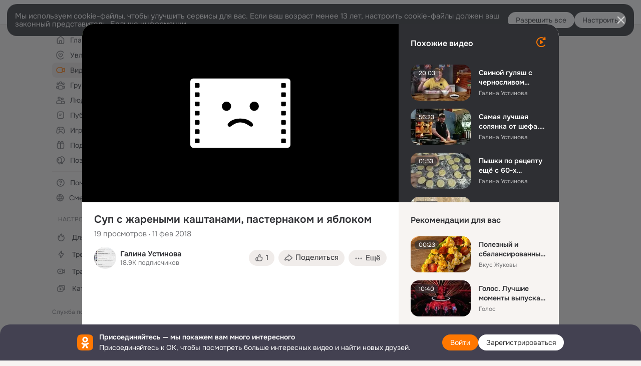

--- FILE ---
content_type: text/html;charset=UTF-8
request_url: https://ok.ru/video/543792564923
body_size: 90784
content:
<!DOCTYPE html>
<html class="anonym__video webkit mac-chrome nottouch small-toolbar mail-ext-toolbar-disabled oh __ui-theme_colors-update __ui-theme_enabled __ui-theme_light __is-layout-v5 __optimize-mobile-inp" prefix="og: http://ogp.me/ns# video: http://ogp.me/ns/video# ya: http://webmaster.yandex.ru/vocabularies/" lang="ru" data-initial-state-id="anonymVideo" data-use-hook-activator="1" data-stat-id="7a87f671-06ed-4628-8451-c9ae0a606529" data-client-state="ms:0;dcss:0;mpv2:1;dz:0" data-network-errors=""><head><!-- META START --><meta http-equiv="Content-Type" content="text/html; charset=UTF-8"></meta><meta http-equiv="X-UA-Compatible" content="IE=edge"></meta><title>Суп с жареными каштанами, пастернаком и яблоком</title><meta http-equiv="Cache-Control" content="no-cache"></meta><meta http-equiv="Pragma" content="no-cache"></meta><meta http-equiv="Expires" content="Mon, 26 Jul 1997 05:00:00 GMT"></meta><meta name="referrer" content="origin"></meta><meta name="referrer" content="no-referrer-when-downgrade"></meta><meta name="viewport" content="width=1024"></meta><meta name="skype_toolbar" content="skype_toolbar_parser_compatible"></meta><meta name="title" content="Суп с жареными каштанами, пастернаком и яблоком"></meta><meta name="description" content="Суп с жареными каштанами, пастернаком и яблоком"></meta><link rel="canonical" href="https://ok.ru/video/543792564923"></link><meta name="application-name" content="OK.RU"></meta><link rel="alternate" href="android-app://ru.ok.android/odnoklassniki/ok.ru/video/543792564923"></link><link type="application/atom+xml" rel="alternate" href="https://ok.ru/atom-feed/hobby"></link><link type="application/atom+xml" rel="alternate" href="https://ok.ru/atom-feed/collection"></link><link media="only screen and (max-width: 768px)" rel="alternate" href="https://m.ok.ru/video/543792564923"></link><link rel="image_src" href="https://iv.okcdn.ru/videoPreview?id=361541339835&amp;type=32&amp;idx=1&amp;tkn=gSXyIKuAmd-TX9L_usEsZ7TbB9s&amp;fn=external_8"></link><meta property="og:title" content="Суп с жареными каштанами, пастернаком и яблоком"></meta><meta property="og:description" content="Суп с жареными каштанами, пастернаком и яблоком"></meta><meta property="og:url" content="https://ok.ru/video/543792564923"></meta><meta property="og:site_name" content="OK.RU"></meta><meta property="og:image" content="https://iv.okcdn.ru/videoPreview?id=361541339835&amp;type=32&amp;idx=1&amp;tkn=gSXyIKuAmd-TX9L_usEsZ7TbB9s&amp;fn=external_8"></meta><meta property="og:image:url" content="http://iv.okcdn.ru/videoPreview?id=361541339835&amp;type=32&amp;idx=1&amp;tkn=gSXyIKuAmd-TX9L_usEsZ7TbB9s&amp;fn=external_8"></meta><meta property="og:image:secure_url" content="https://iv.okcdn.ru/videoPreview?id=361541339835&amp;type=32&amp;idx=1&amp;tkn=gSXyIKuAmd-TX9L_usEsZ7TbB9s&amp;fn=external_8"></meta><meta property="og:image:width" content="720"></meta><meta property="og:image:height" content="405"></meta><meta property="og:type" content="video.other"></meta><meta property="og:video" content="http://ok.ru/videoembed/543792564923"></meta><meta property="og:video:url" content="http://ok.ru/videoembed/543792564923"></meta><meta property="og:video:secure_url" content="https://ok.ru/videoembed/543792564923"></meta><meta property="og:video:type" content="text/html"></meta><meta property="og:video:width" content="491"></meta><meta property="og:video:height" content="275"></meta><meta property="og:video:duration" content="54"></meta><meta property="og:video" content="http://ok.ru/web-api/video/moviePlayer/543792564923"></meta><meta property="og:video:url" content="http://ok.ru/web-api/video/moviePlayer/543792564923"></meta><meta property="og:video:secure_url" content="https://ok.ru/web-api/video/moviePlayer/543792564923"></meta><meta property="og:video:type" content="application/x-shockwave-flash"></meta><meta property="og:video:width" content="491"></meta><meta property="og:video:height" content="275"></meta><meta property="og:video:duration" content="54"></meta><meta property="ya:ovs:adult" content="false"></meta><meta property="ya:ovs:upload_date" content="2018-02-11T10:41:53+03:00"></meta><meta property="video:duration" content="54"></meta><meta property="ya:ovs:content_id" content="361541339835"></meta><meta property="ya:ovs:status" content="published"></meta><meta property="ya:ovs:is_official" content="yes"></meta><meta property="ya:ovs:modify_date" content="2023-01-11T08:39:42+03:00"></meta><meta property="ya:ovs:comments" content="0"></meta><meta property="ya:ovs:likes" content="1"></meta><meta property="ya:ovs:views_total" content="19"></meta><meta property="ya:ovs:login" content="Галина Устинова"></meta><script type="application/ld+json">{"@context":"https://schema.org","@type":"BreadcrumbList","itemListElement":[{"position":1,"@type":"ListItem","item":{"@id":"https://ok.ru","name":"Главная"}},{"position":2,"@type":"ListItem","item":{"@id":"https://ok.ru/video","name":"Видео"}},{"position":3,"@type":"ListItem","item":{"@id":"https://ok.ru/video/543792564923","name":"Суп с жареными каштанами, пастернаком и яблоком"}}]}</script><!-- META END --><script>try { top.location.toString(); if (top != self) { throw new Error(''); } } catch (e) { top.location = location; }</script><script>if(navigator.sendBeacon){ var data = "a=" +JSON.stringify({ startupData: { headBeacon:1 } }) + "&statId=7a87f671-06ed-4628-8451-c9ae0a606529"; var headers = { type: 'application/x-www-form-urlencoded' }; var blob = new Blob([data], headers); navigator.sendBeacon('/gwtlog', blob); }</script><script>var swPath = "/app.js";</script><script>if ('serviceWorker' in navigator) { window.addEventListener('load', function(){ navigator.serviceWorker.register(swPath); }); }</script><script>(function(w,d,s,l,i){w[l]=w[l]||[];w[l].push({'gtm.start': new Date().getTime(),event:'gtm.js'});var f=d.getElementsByTagName(s)[0], j=d.createElement(s),dl=l!='dataLayer'?'&l='+l:'';j.async=true;j.src= 'https://www.googletagmanager.com/gtm.js?id='+i+dl;f.parentNode.insertBefore(j,f); })(window,document,'script','dataLayer','GTM-WFHQQ63');</script><link fetchpriority="HIGH" as="image" rel="preload" href="https://iv.okcdn.ru/videoPreview?id=361541339835&amp;type=32&amp;idx=1&amp;tkn=gSXyIKuAmd-TX9L_usEsZ7TbB9s&amp;fn=external_8"></link><style type="text/css">.hookData { display: none; position: absolute; left: -9999px; }</style><script type="text/javascript">var OK = OK || {}; OK.startupData = OK.startupData || {}; OK.startupData['okHeadStart'] = window.performance.now();</script><link href="//st-ok.cdn-vk.ru/res/css/ncore_of6kxrw2.css" type="text/css" rel="stylesheet" id="lightCoreCss"><link href="//st-ok.cdn-vk.ru/res/css/colors_gzct653y.css" type="text/css" rel="stylesheet"><link href="//st-ok.cdn-vk.ru/res/css/colors.dark_byb9hya0.css" type="text/css" rel="stylesheet"><link href="//st-ok.cdn-vk.ru/res/css/nmain_full_gsbx0k4e.css" type="text/css" rel="stylesheet" id="lightMainCss"><link href="//st-ok.cdn-vk.ru/res/css/nb_brma06lf.css" type="text/css" rel="stylesheet" id="nbCss"><link href="//st-ok.cdn-vk.ru/res/css/nmain_postponed_ms76qry3.css" type="text/css" rel="stylesheet"><link href="//st-ok.cdn-vk.ru/res/css/ncore_postponed_hmjq8l4u.css" type="text/css" rel="stylesheet">
<link href="//i.okcdn.ru" rel="preconnect" crossorigin>
<link href="//dp.okcdn.ru" rel="preconnect" crossorigin>
<link href="//pimg.okcdn.ru" rel="preconnect" crossorigin>
<link href="//st.okcdn.ru" rel="preconnect" crossorigin>
<link href="//i.mycdn.me" rel="preconnect" crossorigin>
<link href="//dp.mycdn.me" rel="preconnect" crossorigin>
<link href="//pimg.mycdn.me" rel="preconnect" crossorigin>
<link href="//st.mycdn.me" rel="preconnect" crossorigin><link href="//st-ok.cdn-vk.ru/res/css/layout_crwoxexq.css" type="text/css" rel="stylesheet"><link id="css-hacks" type="text/css" href="https://st.okcdn.ru/static/css-hacks/1-0-290/overrides-d7mth5go.css" rel="stylesheet" /><link sizes="16x16" rel="shortcut icon" id="favicon" href="/favicon.ico" type="image/x-icon"></link><link rel="icon" href="/favicon.svg" type="image/svg+xml"></link><link sizes="16x16" rel="icon" href="/res/i/logo_ok_16-r23.png" type="image/png"></link><link sizes="32x32" rel="icon" href="/res/i/logo_ok_32-r23.png" type="image/png"></link><link sizes="42x42" rel="icon" href="/res/i/logo_ok_42-r23.png" type="image/png"></link><link rel="apple-touch-icon" href="/res/i/apple-touch-icon_180-r.png"></link><script type="text/javascript">OK.startupData['odklCssGo'] = window.performance.now() - OK.startupData['okHeadStart'];</script><script src="/res/js/cdnFailover_4CP7LGRS.js"></script><script>OK.initCdnFailover({"mainCdn":"https://st-ok.cdn-vk.ru/","fallbackCdn":"//st.okcdn.ru/","responseThreshold":5,"cookieName":"fbCdn","cookieVersion":1,"maxCookieAge":"86400","autoRefresh":true,"logType":["DETECT","SWITCH_TO_FALLBACK"],"ignorePaths":[]}, '7a87f671-06ed-4628-8451-c9ae0a606529');</script><script type="text/javascript">var pageCtx={0:0,regJsSrc:"res/js/scriptReg_n9opvjtd.js",giftsJsSrc:"res/js/scriptGifts_lq4o6kpi.js",textareaJsSrc:"res/js/textarea_coic2mq7.js",photoUploaderJsSrc:"res/js/photoUploader_ncxx4nwz.js",abstractHooksSrc:"res/js/abstractHooks_dnvxknvg.js",bottomJsSrc:"res/js/scriptBottom_h4t6y3sm.js",promoAppJsSrc:"res/js/scriptPromoApp_bigrfbkd.js",appEditJsSrc:"res/js/scriptAppEditForm_hplvycpm.js",cdnNodeSrc:"static/cdn/cdn.js?timestamp=1769855233812",gwtHash:"e9319a77T1769592355451",isAnonym:true,path:"/video/543792564923",state:"st.cmd=anonymVideo&amp;st.m=SHOWCASE&amp;st.furl=%2Fvideo%2Fshowcase",staticResourceUrl:"//st-ok.cdn-vk.ru/",youlaApps:"youla,youla_test,sport2018,youla_stage,pandao,masters,get-ok-back-in-games"};</script>
<script src="//st-ok.cdn-vk.ru/res/js/require-2.1.11_kyyqpj4q.js"></script><script src="//st-ok.cdn-vk.ru/res/js/tracerPlaceholder_chnrkzcc.js"></script><script crossorigin="" onload="this.setAttribute('data-loaded', 'true')" src="//st-ok.cdn-vk.ru/res/js/polyfillsModern_mx8ooaq7.js" id="polyfills-modern-script" type="module"></script><script nomodule="" onload="this.setAttribute('data-loaded', 'true')" src="//st-ok.cdn-vk.ru/res/js/polyfills_cknco4yg.js" id="polyfills-script"></script><script src="//st-ok.cdn-vk.ru/res/js/classic_huf3w47m.js"></script><script>(function(m,e,t,r,i,k,a) { m[i]=m[i] || function() { (m[i].a = m[i].a || []).push(arguments); }; m[i].l = 1 * new Date(); k = e.createElement(t), a = e.getElementsByTagName(t)[0], k.async = 1, k.id = "metrica-script"; k.src = r, a.parentNode.insertBefore(k,a); })(window, document, "script", "https://mc.yandex.ru/metrika/tag.js", "ym"); window.ymCounterId = 87663567; ym("87663567", "init", { clickmap: true, trackLinks: true, accurateTrackBounce: true });</script><noscript><div><img src="https://mc.yandex.ru/watch/87663567" alt="" style="position:absolute; left:-9999px;"></div></noscript><script>(function (d, w, id) { if (d.getElementById(id)) return; var ts = d.createElement("script"); ts.type = "text/javascript"; ts.async = true; ts.id = id; ts.src = "https://top-fwz1.mail.ru/js/code.js"; var f = function () { var s = d.getElementsByTagName("script")[0]; s.parentNode.insertBefore(ts, s); }; if (w.opera == "[object Opera]") { d.addEventListener("DOMContentLoaded", f, false); } else { f(); } })(document, window, "tmr-code"); window._tmrCounterId = 87663567; var _tmr = window._tmr || (window._tmr = []);</script><noscript><div><img src="https://top-fwz1.mail.ru/counter?id=87663567;js=na" alt="Top.Mail.Ru" style="position:absolute;left:-9999px;"></div></noscript><link fetchpriority="AUTO" rel="stylesheet" href="//st-ok.cdn-vk.ru/res/react/components_cb329a77.css" type="text/css"></link><link fetchpriority="AUTO" rel="stylesheet" href="//st-ok.cdn-vk.ru/res/react/layers_recommendations_64d5d36c.css" type="text/css"></link><link fetchpriority="AUTO" rel="stylesheet" href="//st-ok.cdn-vk.ru/res/react/autoplay-layer-movie-author_ba7076b2.css" type="text/css"></link><link fetchpriority="AUTO" rel="stylesheet" href="//st-ok.cdn-vk.ru/res/react/layers_layer-arrow-button_6f20a833.css" type="text/css"></link><link fetchpriority="AUTO" rel="stylesheet" href="//st-ok.cdn-vk.ru/res/react/layers_layer-close-button_bcd28378.css" type="text/css"></link><link fetchpriority="AUTO" rel="stylesheet" href="//st-ok.cdn-vk.ru/res/react/search_toolbar-search_885abbab.css" type="text/css"></link><link fetchpriority="AUTO" rel="stylesheet" href="//st-ok.cdn-vk.ru/res/react/anonym-main-menu_d483b141.css" type="text/css"></link><link fetchpriority="AUTO" rel="stylesheet" href="//st-ok.cdn-vk.ru/res/react/layers_layer-loader_7b30f27c.css" type="text/css"></link><link fetchpriority="AUTO" rel="stylesheet" href="//st-ok.cdn-vk.ru/res/react/auth-login_auth-login-popup_78535c44.css" type="text/css"></link><link fetchpriority="AUTO" rel="stylesheet" href="//st-ok.cdn-vk.ru/res/react/auth-login_auth-login-banner_c47c58fd.css" type="text/css"></link><link fetchpriority="AUTO" as="script" rel="preload" href="//st-ok.cdn-vk.ru/res/js/OKVideo_dy85iost.js"></link><link fetchpriority="AUTO" as="script" rel="preload" href="//st-ok.cdn-vk.ru/res/js/screens_hv6rcwzj.js"></link><link fetchpriority="AUTO" as="script" rel="preload" href="//st-ok.cdn-vk.ru/res/js/vanilla_i4ia9ln0.js"></link><link fetchpriority="AUTO" as="script" rel="preload" href="//st-ok.cdn-vk.ru/res/js/HookActivator_f36d65yb.js"></link><link fetchpriority="AUTO" as="script" rel="preload" href="//st-ok.cdn-vk.ru/res/js/StatLogger_muj86wqu.js"></link><link fetchpriority="AUTO" as="script" rel="preload" href="//st-ok.cdn-vk.ru/res/js/NewsFetchCoordinator_k5efdfyr.js"></link><link fetchpriority="AUTO" as="script" rel="preload" href="//st.okcdn.ru/static/one-video-player/0-3-34/one-video-player.js"></link><link fetchpriority="AUTO" as="script" rel="preload" href="//st-ok.cdn-vk.ru/res/js/storage_mfz9olal.js"></link><link fetchpriority="AUTO" as="script" rel="preload" href="//st-ok.cdn-vk.ru/res/js/AjaxNavigationLog_oxmn9133.js"></link><link fetchpriority="AUTO" as="script" rel="preload" href="//st-ok.cdn-vk.ru/res/js/stringUtils_o0ehtgie.js"></link><link fetchpriority="AUTO" as="script" rel="preload" href="//st-ok.cdn-vk.ru/res/js/cookie_n3q7bswl.js"></link><link fetchpriority="AUTO" as="script" rel="preload" href="//st-ok.cdn-vk.ru/res/js/PackageRegistry_klpu9ibn.js"></link><link fetchpriority="AUTO" as="script" rel="preload" href="//st-ok.cdn-vk.ru/res/js/environment_n9tcq4ka.js"></link><link fetchpriority="AUTO" as="script" rel="preload" href="//st-ok.cdn-vk.ru/res/js/GwtConfig_i86bns5w.js"></link><link fetchpriority="AUTO" as="script" rel="preload" href="//st-ok.cdn-vk.ru/res/js/GwtExperimentsCfg_g93c6dn5.js"></link><link fetchpriority="AUTO" as="script" rel="preload" href="//st-ok.cdn-vk.ru/res/js/pts_n020lgvf.js"></link><link fetchpriority="AUTO" as="script" rel="preload" href="//st-ok.cdn-vk.ru/res/js/dateTimeUtils_h6d11sjo.js"></link><script type="text/javascript">window.inline_resources = {};
window.inline_resources.pms={};
window.inline_resources.pms['tracerConfiguration']={"data":"{\"diffHtmlMaxShowedLengthPart\":300,\"isOutputReactDiffHtmlToConsoleEnabled\":false,\"diffHtmlViewedPart\":0.3,\"logHTMLErrorsComponentList\":[\"image-layer\",\"auth-login-banner\",\"fixed-promo-banner\",\"video-upload-block\",\"video-search-result\",\"video-navigation-block\",\"video-search-input\",\"recommendations-block\",\"groups-join-component\",\"group-author\",\"portal-search\",\"anonym-content-search\",\"toolbar-search\",\"anonym-main-menu\",\"anonym-user-head\",\"anonym-user-root\",\"alternative-content-block\",\"ads-manager-table\",\"posting-form-dropdown\",\"layer-close-button\",\"photo-settings\",\"layer-arrow-button\",\"hybrid-feed-filter\",\"today-page\"]}","$Hash$":"1271023923"};
window.inline_resources.pms['accessibilityConfiguration']={"data":"{\"isRoleOnIconEnabled\":true,\"isInvisibleHeadingEnabled\":true,\"isElementsSemanticOrderEnabled\":true,\"isTextInLabelForSearchInputsEnabled\":true,\"areAccessibleModalsEnabled\":true,\"isAriaLabelOnInteractiveElementsEnabled\":true,\"isAccessibleToolbarEnabled\":true,\"isRoleOnButtonEnabled\":true,\"areAccessibleTabMenusEnabled\":true,\"isA11yHeadingEnabled\":true,\"areSemanticTagsWithRolesEnabled\":true,\"areAccessibleDropDownMenusEnabled\":true}","$Hash$":"-38359041"};
window.inline_resources.pms['mediaTopicConfiguration']={"data":"{\"isDebugOpenedByDefault\":false,\"isDebugAttachedToBottom\":false,\"isDebugHalfHeight\":false,\"isDebugHeadingMsgHidden\":false}","$Hash$":"1339670806"};
window.inline_resources.pms['layoutConfiguration']={"data":"{\"isRedesignCommonComponent\":true,\"isRedesignLoader\":true,\"iconsInRightColumnDisabled\":true}","$Hash$":"-1777684462"};
window.inline_resources.pms['loginPopupConfig']={"data":"{\"isEnabled\":true,\"getPopupTextByAction\":{\"Discovery_LoadMore\":\"intent-discovery-load-more\",\"Group_Report\":\"intent-group-report\",\"User_Apps\":\"intent-user-apps\",\"User_Feed\":\"intent-user-feed\",\"User_Subscribers\":\"intent-user-subscribers\",\"Music_Comment\":\"intent-music-comment\",\"Default\":\"intent-common\",\"ContentSearch_PlayMusic\":\"intent-content-search-play-music\",\"Video_StartOnline\":\"intent-video-start-online\",\"User_Report\":\"intent-user-report\",\"Hobby_Complain\":\"intent-hobby-complain\",\"Gifts_Choose\":\"intent-gifts-choose\",\"User_SendMoney\":\"intent-user-send-money\",\"User_SeeGroups\":\"intent-user-see-groups\",\"Hobby_Bookmark\":\"intent-hobby-bookmark\",\"User_Write\":\"intent-user-write\",\"User_Videos\":\"intent-user-videos\",\"Video_Comments\":\"intent-video-comments\",\"User_Subscriptions\":\"intent-user-subscriptions\",\"Video_Report\":\"intent-video-report\",\"Video_Likes\":\"intent-video-likes\",\"User_SendGift\":\"intent-user-send-gift\",\"User_Adverts\":\"intent_user_adverts\",\"User_PlayMusic\":\"intent-user-play-music\",\"Video_Upload\":\"intent-video-upload\",\"Group_Reshares_Count\":\"intent-group-reshares-count\",\"Hobby_Like\":\"intent-hobby-like\",\"Group_Links\":\"intent-group-links\",\"Hobby_Subscribe\":\"intent-hobby-subscribe\",\"Group_Reshare\":\"intent-group-reshare\",\"Music_Play\":\"intent-music-play\",\"Group_Comment\":\"intent-group-comment\",\"Video_Comment\":\"intent-video-comment\",\"Group_Enter\":\"intent-group-enter\",\"Hobby_Share\":\"intent-hobby-share\",\"User_Add\":\"intent-user-add\",\"User_Statuses\":\"intent-user-statuses\",\"Group_Likes\":\"intent-group-likes\",\"Gifts_Send\":\"intent-gifts-send\",\"User_Gifts\":\"intent-user-gifts\",\"Video_Save\":\"intent-video-save\",\"User_Profile\":\"intent-user-profile\",\"Reaction\":\"intent-reaction\",\"Video_More\":\"intent-video-more\",\"User_Friends\":\"intent-user-friends\",\"User_EnterGroup\":\"intent-user-enter-group\",\"User_Comment\":\"intent-user-comment\",\"User_SeeMusic\":\"intent-user-see-music\",\"Games_Play\":\"intent-game-play\",\"Video_Reshares\":\"intent-video-reshares\",\"Discussion_Like\":\"intent-discussion-like\",\"Hobby_AddPost\":\"intent-hobby-add-post\",\"ContentSearch_Survey\":\"intent-content-search-survey\",\"Group_Like\":\"intent-group-like\",\"User_Photos\":\"intent-user-photos\",\"Hobby_AddQAPost\":\"intent-hobby-add-qa-post\",\"User_Subscribe\":\"intent-user-subscribe\"},\"getAuthLocationPrefixByStateIdMap\":{\"anonymAppsShowcaseHD\":\"anonym.sign_in\",\"anonymGroupAlbums\":\"anonym.sign_in\",\"anonymHobbyTutorials\":\"anonym.sign_in\",\"anonymUserFriendVideo\":\"anonym.sign_in\",\"anonymFriendRestricted\":\"anonym.sign_in\",\"discoveryAnonim\":\"anonym.sign_in\",\"anonymHobbyQuestions\":\"anonym.sign_in\",\"anonymGroupPhotos\":\"anonym.sign_in\",\"anonymGroupVideoAll\":\"anonym.sign_in\",\"anonymHobby\":\"anonym.sign_in\",\"anonymMain\":\"home\",\"anonymGroupMembers\":\"anonym.sign_in\",\"anonymFriendMain\":\"anonym.sign_in\",\"anonymGiftsCatalog\":\"anonym.sign_in\",\"anonymGroup\":\"anonym.sign_in\",\"anonymFriendProfile\":\"anonym.sign_in\",\"anonymFriendPhotos\":\"anonym.sign_in\",\"anonymHobbyMainPopular\":\"anonym.sign_in\",\"anonymHobbyOriginalTutorials\":\"anonym.sign_in\",\"anonymSearchResult\":\"anonym.sign_in\",\"anonymMusicCollection\":\"anonym.sign_in\",\"anonymGroupForum\":\"anonym.sign_in\",\"anonymMusicTrack\":\"anonym.sign_in\",\"anonymMusicArtist\":\"anonym.sign_in\",\"anonymMusicAlbum\":\"anonym.sign_in\",\"anonymHobbyEvents\":\"anonym.sign_in\",\"anonymContentSearch\":\"anonym.sign_in\",\"anonymFriendSubscribers\":\"anonym.sign_in\",\"anonymFriendStatuses\":\"anonym.sign_in\",\"anonymFriendAltGroup\":\"anonym.sign_in\",\"anonymAppMain\":\"anonym.sign_in\",\"anonymHobbySearch\":\"anonym.sign_in\",\"anonymGroupCatalog\":\"anonym.sign_in\",\"anonymFriendMusic\":\"anonym.sign_in\",\"anonymVideo\":\"anonym.sign_in\",\"anonymFriendFriend\":\"anonym.sign_in\",\"anonymFriendSubscriptions\":\"anonym.sign_in\",\"anonymFriendAdverts\":\"anonym.sign_in\",\"anonymHobbyArticles\":\"anonym.sign_in\"},\"getAuthLocationPostfixByFormContentTypeMap\":{\"SOC_LOGIN_FORM\":\"soc_login_form\",\"USER_LIST_REMOVE_DIALOG\":\"user_list.remove_dialog\",\"USER_LIST\":\"user_list\",\"LOGIN_FORM_VIDEO\":\"login_form.video\",\"LOGIN_FORM_OFFER_RESTORE_DIALOG\":\"login_form.offer_restore_dialog\",\"LOGIN_FORM_VIDEOCALLS\":\"login_form.videocalls\",\"LOGIN_FORM_HOBBY\":\"login_form.hobby\",\"LOGIN_FORM_GAMES\":\"login_form.games\",\"CHOOSE_USER_VKC_REVOKE_NUMBER_DIALOG\":\"choose_user_vkc.revoke_number_dialog\",\"LOGIN_FORM_CONTENT_SEARCH\":\"login_form.content_search\",\"CLIENT_LOGIN_FORM\":\"client_login_form\",\"LOGIN_FORM_USERS_SEARCH\":\"login_form.users_search\",\"LOGIN_FORM_GROUP\":\"login_form.group\",\"LOGIN_FORM_HELPFAQ\":\"login_form.helpfaq\",\"CALL_TO_ACTION\":\"cta\",\"LOGIN_FORM_GIFTS\":\"login_form.gifts\",\"QR_CODE\":\"qr_code\",\"CHOOSE_USER_VKC\":\"choose_user_vkc\",\"LOGIN_FORM_MUSIC\":\"login_form.music\",\"LOGIN_FORM_APPS\":\"login_form.apps\",\"LOGIN_FORM_FRIEND\":\"login_form.friend\",\"CLIENT_LOGIN_FORM_REACT\":\"client_login_form_react\",\"LOGIN_FORM\":\"login_form\",\"OFFER_BIND_PROFILE\":\"offer_bind_profile\",\"LOGIN_FORM_BUSINESSMANAGER\":\"login_form.businessmanager\"},\"isSocialButtonTooltipEnabled\":false,\"isBlockFormSubmitUntilLoaded\":false,\"isScriptForHandleEventsBeforeReact\":true,\"isShowAsSecondLineInSocialWidget\":true,\"isLoginFormContrastRedesign\":false,\"isQrCodeLoginEnabled\":true,\"getQrCodeRequestInterval\":1000,\"checkTimeout\":\"3000000\",\"isSequentialLoginEnabled\":false,\"wrongPasswordLimit\":3,\"getSupportLinkVkConnect\":\"/dk?cmd=PopLayer\\u0026st.layer.cmd=PopLayerHelpFeedback\\u0026st.layer.dCategory=on\\u0026st.layer.dProblem=on\\u0026st.layer.hCategory=off\\u0026st.layer.categorynew=LOGIN\\u0026st.layer.recrtype=password\\u0026st.layer.anonymForm=on\\u0026st.layer.categoryValue=UNKNOWN\\u0026st.layer.subcategory=VKCONNECT\\u0026st.layer.origin=CONFLICT_VKCONNECT\\u0026st.layer.dSubject=on\\u0026st.layer.hSubject=off\",\"useFormForProfile\":true,\"useFormForProfileAjax\":false,\"clickRepeatsEnabled\":true,\"isVkidLogopassEnabled\":true,\"isVkidHeadsEnabled\":true,\"isVkIdRegistrationEnabled\":false,\"isAuthPopupRedesign2023\":true,\"getSupportLink\":\"/dk?cmd=PopLayer\\u0026st.layer.cmd=PopLayerHelpFeedback\\u0026st.layer.categorynew=UNKNOWN\\u0026st.layer.subcategory=UNKNOWN\\u0026st.layer.origin=LOGIN\",\"vkidAppId\":\"7525058\",\"logSavedUsersCount\":true}","$Hash$":"39814737"};
window.inline_resources.pms['videoConfiguration']={"data":"{\"isSubscriptionManagementMenuEnabled\":true,\"isContentNotificationsByDefaultEnabled\":false}","$Hash$":"1321531535"};
window.inline_resources.pms['testId']={"data":"{\"enabled\":true}","$Hash$":"1694064573"};
window.inline_resources.pms['groupJoinButtonConfiguration']={"data":"{\"isButtonViewClassicRedesign\":true,\"isButtonToGroupRedesign\":true}","$Hash$":"84711637"};
window.inline_resources.pts={};
window.inline_resources.pts['recommendation-header']={"$Hash$":"3845647394048","close":"Закрыть"};
window.inline_resources.pts['accessibility.ui']={"$Hash$":"3845554910464","spin.status":"Загрузка..."};
window.inline_resources.pts['subscribe-on-group']={"$Hash$":"3845792924160","unsubscribeGroupToast":"Вы отписались от группы","subscribeGroupToast":"Вы подписались на группу"};
window.inline_resources.pts['media-layer.client']={"$Hash$":"3845538561536","recommendations-stub.title":"Пока здесь пусто, но скоро мы найдём лучшие публикации и они появятся в этой вкладке"};
window.inline_resources.pts['hobby.client']={"$Hash$":"3845587975168","badge.new":"НОВОЕ","badge.expert":"Эксперт"};
window.inline_resources.pts['join-groups']={"$Hash$":"3845786495488","paid_join_button":"Оплатить вступление","leave-group":"Выйти из группы","unsubscribe-confirm_title":"Отписаться от группы","follow-author":"Подписаться на автора","cancel-request":"Отменить запрос","subscribed":"Вы подписаны","join-unification":"Подписаться","subscribed-group":"Перейти","leave-confirm_close":"Закрыть","joined-group":"Вы в группе","join-full":"Вступить в группу","unsubscribe":"Отписаться","happening_maybe":"Возможно, пойду","happening_join":"Я пойду","joined-error":"Ошибка вступления","joined-group-status":"Участник","joined-group-small":"В группе","invite-friends":"Пригласить друзей","join":"Вступить","leave-confirm_title":"Выйти из группы?","joined-group-full-tip":"Вы вступили в группу","unsubscribe_group":"Отписаться от группы","joined-group-status-unification":"Подписаны","subscribe":"Подписаться","follow-group-full":"Вы подписаны","subscribed-group-status":"Подписаны","unfollow-author":"Отписаться от автора","unsubscribe-confirm_submit":"Отписаться","paid_join_button.VK":"Поддержать группу","leave-confirm_submit":"Выйти","joined-group-full":"Вы уже в группе","leave_group":"Выйти из группы","leave-confirm_content":"Вы больше не будете участником группы [groupName]","request-sended":"Запрос отправлен","unsubscribe-confirm_content":"Вы больше не будете подписаны на группу [groupName]","joined-group-unification":"Перейти"};
window.inline_resources.pts['accessibility']={"user-config-email-phone-used":"Подтверждение профиля","heading.leftColumn.userPage":"Информация о профиле","heading.switchFeed":"Рекомендации","user-skills-settings":"Бизнес-профиль","link_to_feed":"Перейти к посту","test_item":"Тестовое слово","user-profile-settings-mrb":"Публичность","aria.label.button.shared_album_view":"Просмотрели","business-profile-merchant-registration-application":"Прием платежей в ОК","heading.additionalFeatures":"Дополнительные возможности","aria.label.button.pin":"Вас отметили","aria.label.button.close":"Закрыть","aria.label.photoCard.link":"Фото","aria.label.open.mediatopic.link":"Открыть топик","aria.label.open":"Открыть","heading.photos":"Ваши фото","heading.modal":"Модальное окно","video.nextBanner":"Следующий баннер","heading.myfriends":"Ваши друзья","aria.label.feed.image.open":"Открыть картинку","group-tags":"Ключевые слова","my-friends":"Мои друзья","middle_column_menu":"Меню в средней колонке","portal":"По порталу","heading.filter":"Фильтр","user-config-password-enter-phone":"Подтверждение профиля","heading.mainFeed":"Основная лента","aria.label.button.remove.story":"Удалить элемент истории","heading.breadcrumbs":"Навигационная цепочка","aria.label.open.photo.link":"Открыть фотографию","user-location-history":"История посещений","user-config-email-enter-code":"Подтверждение профиля","all-subscriptions":"Подписки пользователя [owner]","altCloseImage":"Закрыть","ui.spin.status":"Загрузка...","progressbar_photo":"Статус загрузки фото","aria.label.clear_field":"Очистить поле","user-config-password-enter-code":"Подтверждение профиля","biz-apps-all":"Все приложения ","heading.gifts":"Подарки","aria.label.component.reactions.like":"Поставить класс","go_to_profile":"Перейти в запомненный профиль","user-config-email-enter-email-code":"Подтверждение профиля","video.scrollTop":"К верху страницы","aria.label.button.comment_like":"Оценили комментарий","all-friends":"Друзья пользователя [owner]","aria.label.button.dailyphoto_view":"Просмотрели","remove_remembered_profile":"Удалить профиль из запомненных","user-config-password-phone-used":"Подтверждение профиля","aria.label.online.status.mobile":"Онлайн с телефона","aria.label.button.comment_like_on_behalf_of_group":"Оценили комментарий","aria.label.album.link":"Открыть альбом","user-config-password-revoke-phone":"Подтверждение профиля","movie_duration":"Продолжительность видео","aria.label.button.comment_group_mention":"Упомянули","aria.label.component.reactions.unlike":"Снять класс","heading.rightColumn":"Правая колонка","anonym_header_logo_link":"На страницу авторизации","aria.label.button.challenge_join":"Присоединились","attach":"Прикрепить","close":"Закрыть","user-photo":"Мои фото","aria.label.button.dailyphoto_vote":"Проголосовали","top_menu":"Верхнее меню","user-notifications-config":"Уведомления и оповещения","heading.aside":"Левая колонка","anonym_footer_menu":"Меню в подвале сайта со списком сервисов","user-config-oauth-mrb":"Сторонние приложения","user-groups":"Мои группы","photo-count":"Одно фото из [count]","heading.leftColumn":"Левая колонка","alt-photo":"Фото","main-feed":"Лента","progressbar_main":"Статус загрузки страницы","user-gifts-settings":"Подарки и платные функции","hide":"Скрыть блок","aria.label.movieCardRedesigned.link":"Смотреть","discovery":"Рекомендации","heading.menu":"Меню","guests-page":"Гости","$Hash$":"3845723131648","turn-to-right":"Следующий элемент","app-showcase":"Игры","video.previousBanner":"Предыдущий баннер","link.open.marathon":"Открыть марафон","left_column_menu":"Меню в левой колонке с разделами","gifts-main":"Подарки","aria.label.button.comment_reshare":"Поделились комментарием","heading.postingForm":"Форма публикации","business-profile-merchant-registration-promotion":"Данные продавца","biz-apps-mine":"Мои приложения","aria.label.button.answer":"Ответили","send-comment":"Отправить комментарий","user-config-password":"Пароль","aria.label.searchLine.close":"Отменить","aria.label.button.show_password":"Посмотреть пароль","logo":"Лого","user-video-settings":"Видео","user-config-email-enter-email":"Подтверждение профиля","count-photos":"[item] фото из [count]","user-config-email-confirm-phone-enter":"Подтверждение профиля","user-photo-settings":"Фото","aria.label.button.poll":"Проголосовали","heading.additionalColumn":"Дополнительная колонка","heading.stub":"Заглушка","search-main":"Поиск","aria.label.button.subscription":"Подписались","payments-main":"Денежные переводы","heading.portlet":"Портлет","aria.label.button.reminder":"Напомнили","aria.label.button.qr_code_auth":"Войти по QR-коду","go_to_group_name":"Перейти в группу [groupName]","business-profile-settings":"Моя страничка","scrollTop":"Прокрутить вверх","aria.label.button.hide_password":"Скрыть пароль","aria.label.online.status.messenger":"Онлайн в мессенджере","heading.feed":"Фид","user-config-email-enter-phone":"Подтверждение профиля","choose-emoji":"Выбрать смайлик","discovery.join-group":"Присоединиться к группе","all-subscribers":"Подписчики пользователя [owner]","link.open.gift":"Сделать подарок","heading.feeds":"Лента постов","user-messages-new-settings":"Сообщения","heading.video":"Видео","aria.label.button.pin_group":"Группу отметили","heading.aboutUser":"Подробная информация о профиле","aria.label.button.pin_comment":"Комментарий закрепили","aria.label.button.sympathy":"Понравилось","aria.label.button.moderation":"Заблокирован модерацией","aria.label.button.comment":"Прокомментировали","aria.label.button.like":"Нравится","video.close":"Закрыть","blacklist-settings":"Черный список","turn-to-left":"Предыдущий элемент","video.banner":"Видеобаннер","aria.label.button.user_topic_views":"Просмотрели","ads-manager":"Рекламный кабинет","aria.label.button.reshare":"Поделились","user-config-email-revoke-phone":"Подтверждение профиля","aria.label.button.photowall_view":"Просмотрели","aria.label.online.status":"Онлайн","discovery.like-component":"Мне нравится","aria.label.onlineIcon":"Онлайн","user-config-mrb":"Основные настройки","aria.label.button.comment_mention":"Упомянули","aria.label.promoAvatarRightColumnPortlet.link":"Новая рамка","heading.portlet.FriendsPromoBannerPortlet":"Дополнительные возможности поиска друзей и включение функции «Невидимка»","biz-apps-main":"Приложения","link.open.game":"Открыть игру","discovery.dislike-component":"Мне не нравится","user-config-password-confirm-phone":"Подтверждение профиля","group-search-filter":"Поиск","video.autoplay":"Автовоспроизведение"};
window.inline_resources.pts['friends-count']={"$Hash$":"3845132734720","link-show-all":"Все","friends":"[count] [countPlural:друг|друга|друзей]","common-friends.short":"[count][postfix] [countPlural:общий друг|общих друга|общих друзей]","common-friends.no":"Общих друзей нет"};
window.inline_resources.pts['web.bookmarks.navbar']={"$Hash$":"3845801335296","menuTitle_GroupNews":" Темы","menuTitle_Gift":"Подарки","menuTitle_Main":"Главная","menuTitle_UserPhoto":"Фотографии","menuTitle_Game":"Игры","menuTitle_Hobby":"Увлечения","menuTitle_MallProduct":"Товары","menuTitle_Help":"Помощь","menuTitle_AltGroupPhoto":"Фотографии","menuTitle_Content":"Публикации","menuTitle_UserTopic":"Заметки","menuTitle_ChangeLanguage":"Сменить язык","menuTitle_Happening":"Темы","menuTitle_Adverts":"Объявления","menuTitle_AltGroup":"Группы","menuTitle_Movie":"Видео","menuTitle_AltGroupAlbum":"Фотоальбомы","menuTitle_Events":"Поздравления","menuTitle_UserAlbum":"Фотоальбомы","menuTitle_Discovery":"Рекомендации","showMore":"Показать все","title_Settings":"Настройки страницы","menuTitle_User":"Люди","menuTitle_CookieSetting":"Настройки cookie","menuTitle_Group":"Группы","menuTitle_AltGroupTopic":"Темы"};
window.inline_resources.pts['portlet-groups']={"$Hash$":"3845624583168","join-result":"Вы в группе!","similar-groups":"Похожие группы","subscribe":"Подписаться","recommendation":"Рекомендуем","refresh":"Обновить","title":"Группы для вас","subscribed":"В группе","join-group":"Присоединиться","joined-group":"Вы в группе","subscribedToast":"Вы подписались на группу","members-count":"[count][postfix] [countPlural:участник|участника|участников]","join":"Вступить"};
window.inline_resources.pts['video.player']={"region_restriction":"Видео недоступно для региона","play":"Воспроизвести","cancel":"Отмена","dasherror":"Ошибка воспроизведения видео","upload":"Добавить видео","promo_description":"Смотри прямые эфиры OK Live со всего мира прямо сейчас!","voted":"Выбор сделан!","exit_wide":"Обычный размер","ultra":"2160","live_stream_after":"Трансляция начнётся через","feedback":"Сообщить о проблеме воспроизведения","subscribed":"Вы подписаны","joinedNow":"Вы в группе!","unsubscribe":"Отписаться","next_video":"Следующее видео","total_amount_in_quiz":"Всего разыгрывалось","go_to_link":"Перейти","exit_fs":"Свернуть","skip_adv":"Пропустить рекламу","go_to_ok":"перейдите на OK.RU","options":"Настройки","participating":"Ваша заявка принята","join":"Вступить","subscribedProfileNow":"Вы подписаны!","you":"Вы","interest_game":"Игра на интерес","no_winners_in_lottery":"В лотерее нет победителей","mute":"Выключить звук","lowest":"240","watch_ok":"Смотреть в Одноклассниках","videoplayer":"Видеоплеер","stop":"Остановить видео","and_more_people":"и еще [count] человек","very_big_embed_size":"Очень большой","copy_link":"Копировать ссылку","not-notify":"Не напоминать мне о трансляции","adv_sec":"сек","skip":"Пропустить","requestSent":"Заявка послана","login":"войдите на сайт","notify":"Напомнить мне о трансляции","sd":"480","low":"360","adv_label":"Реклама","no_winners_in_quiz":"В викторине нет победителей","lottery_is_over":"Лотерея закончена","enable_chat":"Включить чат","share":"Ссылка","not_found":"Видео не найдено","live_stream_offline":"Трансляция приостановлена","quality_title":"Качество","unsupported_media":"Ошибка воспроизведения видео","context_menu":"контекстное меню","participate":"Участвовать","question":"Вопрос","joined":"Вы уже в группе","right_answered":"Вы ответили верно","big_embed_size":"Большой","quad":"1440","deleted":"Видео удалено","link_to_video":"Ссылка на видео","best_moments":"Лучшие моменты","bad_network":"Плохое качество интернет-соединения","anonymous":"Аноним","fullhd":"1080","disable_chat":"Отключить чат","connecting":"Соединение","copy_link_time":"Скопировать URL с привязкой ко времени","$Hash$":"3845647867392","rotate":"Повернуть видео","skip_best_moments":"Лучшие моменты ● Пропустить","auto":"Авто","now_playing_on":"Сейчас воспроизводится на","try_retry":"Попробовать ещё раз","quiz_is_over":"Викторина закончена","annotations":"Аннотации","sharedNow":"Вы поделились","decode":"Ошибка воспроизведения видео","small_embed_size":"Маленький","high":"720","playback_speed":"Скорость","pip":"Режим «Картинка в картинке»","quality_change":"Изменить качество","airplay":"AirPlay","external_not_found":"Видео на внешнем ресурсе недоступно","other_embed_size":"Другой размер","disable_annotations":"Отключить аннотации","settings":"Настройки","no_flash_installed":"Для воспроизведения видео вам необходимо \u003Ca class=\"totalwhite mt-5 visible\" href=\"http://www.adobe.com/go/getflashplayer\" target=\"_blank\"\u003Eустановить Adobe Flash Player\u003C/a\u003E","progress_slider":"прогресс видео","and_more_people_plural":"и еще [count] [plural?1=человек|2=человека|3=человек]","error_template":"Ошибка соединения","sound_slider":"регулировка громкости","like":"Класс!","buy_product":"Купить","quiz_results":"Результаты викторины","replay":"Смотреть сначала","movie_not_ready":"В обработке","not_answered":"Вы не ответили","show_debug":"Техническая информация","pause":"Приостановить","you_won":"Вы выиграли","adv":"Вы сможете пропустить рекламу через","chromecast":"Воспроизвести на телевизоре","press_for_copy":"Для копирования нажмите","ultrahd":"2160","live_stream_ended":"Трансляция завершена","no_answer":"Нет ответа","click_ext_link":"Нажмите, чтобы перейти на сайт","full":"1080","copy_code":"Скопировать код","the_only_winner":"Вы единственный победитель!","enable_annotations":"Включить аннотации","right_answer":"Правильный ответ","enable_autostart":"Автостарт видео","wrong_answered":"Вы ответили неверно","link":"Ссылка","congratulations":"Поздравляем","medium":"480","network":"Ошибка соединения","joinGroupDefault":"Подпишитесь на группу, чтобы не пропустить трансляции","and":"и","unmute":"Включить звук","lottery_results":"Результаты лотереи","shareNow":"Поделиться","vote":"Голосовать","watch_later":"Добавить видео себе","enter_wide":"Широкий экран","subscribe":"Подписаться","click_for_sound":"Нажмите, чтобы включить звук","mobile":"144","subscribedProfile":"Вы уже подписаны","for_hd_quality":"Чтобы посмотреть видео в высоком качестве","show_results":"Смотреть результаты","vote_results":"Результаты голосования","enter_fs":"На весь экран","wrong_answer":"Неправильный ответ","normal_embed_size":"Средний","link_to_html_code":"HTML-код","quadhd":"1440","compilation":"Канал:","poll_set_winner_OK":"[isWinner?true=Вы и еще|false= ] [count] [plural?1=человек|2=человека|3=человек] [pluralTotal?1=выиграл|2=выиграли|3=выиграли] [amount] OK!","watch_later_added":"Добавлено к себе","promo_title":"OK Live","hd":"720","your_answer":"Ваш ответ","the_only_winner_OK":"Вы единственный победитель и выиграли [amount] OK!","poll_set_winner":"[isWinner?true=Вы и еще|false= ] [count] [plural?1=человек|2=человека|3=человек] [pluralTotal?1=победил|2=победили|3=победили]"};
window.inline_resources.pts['one.app.community.dk.rdk.gui.templates.util']={"$Hash$":"3844863090432","postfix":"[thousands?true=K|false=][millions?true=M|false=]","suffixThousands":"K","suffixMillions":"M"};
window.inline_resources.pts['video.client']={"live.offline":"Offline","$Hash$":"3845610489088","video-uploader-confirm-exit.title":"Прекратить публикацию?","video-publish.error":"Ошибка при публикации видео","video-publish-cancel-all.description":"Видео не будут опубликованы, но останутся в списке неопубликованных","video-remove.title":"Удалить видео?","video-remove.description":"Видео будет удалено. Чтобы его опубликовать, видео придётся загрузить заново","video-uploader-confirm-exit.submit":"Прекратить","video-publish-delete-all.submit":"Прекратить","live.soon":"Скоро","video-publish-delete-all.description":"Видео будут удалены. Чтобы их опубликовать, видео придётся загрузить заново","video-publish-cancel-all.decline":"Остаться","video-uploader-confirm-exit.description":"Видео не будут опубликованы, но останутся в списке неопубликованных","video-published.link":"Посмотреть","video-remove.decline":"Остаться","video-published.title":"Видео опубликовано","video-remove.submit":"Удалить","video-publish-delete-all.decline":"Остаться","live.now":"Live","video-uploader-confirm-exit.decline":"Остаться","video-publish-cancel-all.title":"Прекратить публикацию?","video-publish-delete-all.title":"Прекратить публикацию?","error.avatar.change":"Ошибка выбора изображения для обложки / главного фото","video-publish-cancel-all.submit":"Прекратить"};
window.inline_resources.pts['auth-login-popup']={"intent-group-like":"Чтобы поставить класс, войдите в ОК","button-enter-short":"Войти","intent-user-gifts":"Чтобы посмотреть подарки пользователя, войдите в ОК.","intent-video-likes":"Чтобы узнать, кто ставил классы, войдите в ОК.","intent-content-search-play-music":"Чтобы прослушать песню, войдите в ОК.","seq-login-button-continue":"Продолжить","login_or_reg":"или","qrcode.heading":"Вход по QR-коду","restore.description":"Кажется, что вы не можете ввести правильный телефон, почту или пароль. Хотите восстановить ваш аккаунт?","intent-music-comment":"Чтобы оставить комментарий, войдите в ОК.","captcha_empty":"Введите проверочный код","intent-video-comments":"Чтобы посмотреть комментарии, войдите в ОК.","phone-will-be-revoked":"Номер занят","intent-user-enter-group":"Чтобы вступить в эту группу, войдите в ОК.","qrcode.button.tooltip":"Войти по QR-коду","intent-user-videos":"Чтобы посмотреть видео этого пользователя, войдите в ОК.","intent-user-subscriptions":"Чтобы посмотреть подписки этого пользователя, войдите в ОК.","intent-group-comment":"Чтобы оставить комментарий, войдите в ОК.","intent-user-reshare":"Чтобы поделиться публикацией, войдите в ОК.","intent-user-play-music":"Чтобы прослушать песню, войдите в ОК.","seq-login-form-title-enter":"Вход в профиль ОК","intent-game-play":"Чтобы поиграть в эту игру, войдите в ОК.","intent-video-more":"Чтобы узнать больше о видео, войдите в ОК.","popup-title":"Вход в ОК","intent-user-friends":"Чтобы посмотреть друзей этого пользователя, войдите в ОК.","intent-user-report":"Чтобы пожаловаться на этого пользователя, войдите в ОК.","tab-bind-profile":"Привязать профиль","intent-video-bookmark":"Чтобы добавить видео в закладки, войдите в ОК.","label-login":"Телефон или адрес эл. почты","captcha_refresh":"Показать другой код","anonymWriteMessageToGroupLayerText":"Чтобы написать сообщение в эту группу, войдите в ОК.","agreement-link-label":"регламентом","intent-hobby-add-post":"Чтобы рассказать о своём увлечении, войдите в ОК","intent-content-search-survey":"Чтобы участвовать в опросе, войдите в ОК.","intent-video-upload":"Чтобы загрузить видео, войдите в ОК.","auth-login-popup.login_or_reg":"или","intent-video-start-online":"Чтобы запланировать трансляцию, войдите в ОК.","add-profile":"Добавить профиль","intent-hobby-subscribe":"Чтобы подписаться на этого автора, войдите в ОK","intent-hobby-bookmark":"Чтобы добавить в закладки, войдите в ОК","qrcode.article-aria-label":"Окно для авторизации по QR-коду","not-my-profile":"Нет, это не мой профиль","button.enter.to.profile":"Войти в профиль","intent-group-report":"Чтобы пожаловаться на эту группу, войдите в ОК.","intent-user-send-money":"Чтобы перевести деньги этому пользователю, войдите в ОК.","qrcode.img-alt":"Изображение QR-кода для сканирования","intent-user-profile":"Чтобы подробнее посмотреть профиль этого пользователя, войдите в ОК.","intent-user-write":"Чтобы написать сообщение этому пользователю, войдите в ОК.","profile-delete-desc":"Чтобы войти в профиль после удаления, потребуется ввести логин и пароль","add-user-title":"Добавить \u003Cbr\u003E профиль","tab-profiles-new":"Аккаунты","profile-delete-article-aria":"Окно подтверждения удаления сохраненного профиля","intent-user-subscribe":"Чтобы подписаться на этого пользователя, войдите в ОК.","intent-group-likes":"Чтобы узнать, кто ставил классы, войдите в ОК.","delete-profile":"Удалить из списка","intent-group-links":"Чтобы посмотреть все ссылки на группы, войдите в ОК.","forgot-password":"Не получается войти?","intent-user-comment":"Чтобы оставить комментарий, войдите в ОК.","login-with-footer":"Войти через","create-new-profile":"Создать новый профиль","intent-video-save":"Чтобы добавить видео в закладки, войдите в ОК.","intent-gifts-send":"Чтобы отправить открытку друзьям, войдите в ОК.","captcha_invalid":"Неверный проверочный код","intent-user-statuses":"Чтобы посмотреть ленту этого пользователя, войдите в ОК.","button.continue.login.process":"Продолжить","qrcode.open-camera":"Откройте камеру телефона и отсканируйте этот QR-код","intent-group-reshares":"Чтобы посмотреть, кто поделился, войдите в ОК","seq-login-button-enter":"Войти в профиль","return":"Вернуться","profiles-subtitle":"Чтобы войти, нажмите на фото или имя","register":"Зарегистрироваться","pp-link-label":"политикой конфиденциальности","intent-user-see-groups":"Чтобы посмотреть группы этого пользователя, войдите в ОК.","$Hash$":"3845804338688","phone-will-be-revoked-description":"Этот номер записан на другого пользователя OK. Если вы хотите перевести номер на себя, нажмите Подтвердить. ","intent-user-subscribers":"Чтобы посмотреть подписчиков этого пользователя, войдите в ОК.","header-landing-small-text":"Вход","error-message.unknown":"Что-то пошло не так. Попробуйте позже.","login_saved-fail":"Данные для входа устарели. Введите логин и пароль","intent-group-reshare":"Чтобы поделиться публикацией, войдите в ОК.","button-enter":"Войти в Одноклассники","intent-discussion-like":"Чтобы поставить класс на комментарий, войдите в ОК","wrong-password-text":"Кажется, что вы не можете ввести правильный логин или пароль","profiles-title":"Недавно входили с этого компьютера","revoke-phone":"Подтвердить","intent-group-reshares-count":"Чтобы посмотреть, кто поделился, войдите в ОК","intent_user_adverts":"Чтобы посмотреть все товары этого пользователя, войдите в ОК.","vk-bind-text":"Привязать профиль","intent-group-bookmark":"Чтобы добавить в закладки, войдите в ОК","intent-video-watch-later":"Чтобы смотреть отложенные видео, войдите в ОК.","my-profile-button":"Да, это мой профиль","intent-gifts-choose":"Чтобы выбрать открытку, войдите в ОК.","intent-video-skip-movie":"Чтобы убрать видео из рекомендаций, войдите в ОК.","qrcode.button":"Вход по QR-коду","intent-user-photos":"Чтобы посмотреть фотографии этого пользователя, войдите в ОК.","intent-video-reshares":"Чтобы посмотреть, с кем делились публикацией, войдите в ОК.","tab-enter":"Вход","intent-reaction":"Чтобы поставить реакцию, войдите в ОК","qrcode.go-link":"Перейдите по открывшейся ссылке","intent-music-play":"Чтобы послушать музыку, войдите в ОК.","vk-connection-already-binded":"Этот профиль уже связан с другим профилем ВКонтакте. Если вы считаете, что так быть не должно, обратитесь в Службу поддержки.","label-password":"Пароль","tab-profiles":"Список профилей","contact-owner-header-text":"Это ваш профиль?\nЕсли это ваш профиль, вы можете добавить его в VK ID.","intent-group-enter":"Чтобы вступить в эту группу, войдите в ОК.","intent-hobby-add-qa-post":"Чтобы задать вопрос, войдите в ОК","password_empty":"Введите пароль","can-not-enter":"Не получается войти?","qrcode.digest-aria-label":"Код для авторизации по QR-коду","intent-user-send-gift":"Чтобы отправить подарок этому пользователю, войдите в ОК.","apple-bind-notification-text":"Выберите профиль, в который вы хотите входить с помощью Apple ID, или создайте новый","support":"Служба поддержки","qrcode.button-text":"QR-код","user-avatar-add":"Другой профиль","apple-bind-notification-text-login":"Войдите в свой профиль, который вы хотите связать с Apple ID, или создайте новый","no-profile":"Нет профиля в Одноклассниках?","close-layer":"Закрыть","intent-user-add-seqlogin":"Чтобы подружиться с этим пользователем, войдите в\u0026nbsp;ОК","intent-hobby-like":"Чтобы поставить класс, войдите в ОК","profile-delete-header":"Удалить профиль из списка?","profiles-delete-subtitle":"Убрать этот профиль из быстрого доступа?","intent-user-feed":"Чтобы посмотреть все публикации этого пользователя, войдите в ОК.","seq-login-form-title-password":"Введите пароль","register-notice":"Нажимая «Зарегистрироваться», Вы соглашаетесь с [link] и [pplink]","intent-user-see-music":"Чтобы послушать музыку этого пользователя, войдите в ОК.","intent-video-comment":"Чтобы оставить комментарий, войдите в ОК.","intent-hobby-share":"Чтобы поделиться, войдите в ОК","intent-user-apps":"Чтобы посмотреть приложения пользователя, войдите в ОК.","profile-delete-button":"Удалить","restore.button":"Восстановить","label-captcha":"Проверочный код","intent-groups-enter":"Чтобы вступить в эту группу, войдите в ОК.","restore":"Восстановить профиль","tab-bind-profile-login":"Войдите в свой профиль, который вы хотите связать с Apple ID, или создайте новый","intent-common":"Чтобы сделать это, войдите в ОК.","label-social-enter":"Войти через соц. сети","user-avatar-add-new":"Войти в другой аккаунт","restore.heading":"Восстановить аккаунт?","seq-login-label-login-with":"Вход с помощью","intent-user-add":"Чтобы подружиться с этим пользователем, войдите в ОК.","intent-games-play":"Чтобы поиграть в эту игру, войдите в ОК.","qrcode.confirm-login":"Сверьте код авторизации с тем, что указан ниже и подтвердите вход","login_empty":"Введите логин, телефон или почту","intent-discovery-load-more":"Чтобы увидеть больше рекомендаций, войдите в ОК.","profile-delete-img-alt":"Аватар удаляемого сохраненного профиля","intent-video-report":"Чтобы пожаловаться на видео, войдите в ОК.","profiles-delete-title":"Убрать из быстрого доступа","profile-delete-cancel":"Отмена","intent-hobby-complain":"Чтобы пожаловаться на публикацию, войдите в ОК","errors-password-wrong-seqlogin":"Неверно указан логин и/или пароль"};
window.inline_resources.pts['video-layer-client']={"$Hash$":"3845755356416","authorUnsubscribed_USER":"Вы отписались от пользователя","unavailable-video-title":"Видео не найдено","autoplay-switcher-tooltip-on":"Включить автовоспроизведение","watch-later-add":"Смотреть позже","autoplay-switcher-description":"Ролики из рекомендаций будут запускаться автоматически","deleted-video-text":"Но в ОК есть много других","autoplay-switcher-title":"Автопереключение роликов","unavailable-video-text":"Но в ОК есть много других","watch-later-remove":"Удалить из \"Смотреть позже\"","widget-more":"Ещё","autoplay-switcher-tooltip-off":"Отключить автовоспроизведение","deleted-video-button":"Перейти в Видео","watch-later-toast-link":"«Смотреть позже»","bookmark-toast-text-remove":"Удалено\u0026nbsp;","authorSubscribed_GROUP":"Вы подписались на группу","unsubscribe":"Отписаться","bookmark-toast-link-add":"в закладки","watch-later-added":"Добавлено в раздел «Смотреть позже»","unsubscribeDialogDescription_USER":"Вы больше не будете получать публикации пользователя в свою ленту","description-expand":"Показать полностью","subscribers-count":"[countPlural:подписчик|подписчика|подписчиков]","views-count":"\u0026nbsp;[countPlural:просмотр|просмотра|просмотров]","trend-position":"№[trendPosition] в разделе Тренды","author-subscribed":"Подписаны","watch-later-toast-text-remove":"Удалено из раздела\u0026nbsp;","deleted-video-title":"Это видео удалено","authorUnsubscribed_GROUP":"Вы отписались от группы","copy-link":"Скопировать ссылку","watch-later-toast-text-add":"Добавлено в раздел\u0026nbsp;","bookmark-toast-text-add":"Добавлено\u0026nbsp;","description-collapse":"Свернуть","unsubscribeDialogTitle_USER":"Отписаться от пользователя?","bookmark-toast-link-remove":"из закладок","link-copied":"Ссылка скопирована","watch-later-removed":"Удалено из раздела «Смотреть позже»","unsubscribeDialogTitle_GROUP":"Отписаться от группы?","author-subscribe":"Подписаться","authorSubscribed_USER":"Вы подписались на пользователя","unsubscribeDialogDescription_GROUP":"Вы больше не будете подписаны на группу [name]","unavailable-video-button":"Перейти в Видео"};
window.inline_resources.pts['toast']={"aria.label":"Кнопка закрытия","$Hash$":"3845583472384"};
window.inline_resources.pts['media-layer-close']={"$Hash$":"3845588268544","close":"Закрыть"};
window.inline_resources.pts['media-layer-arrows']={"forward-video":"Следующее видео","$Hash$":"3845638716416","back-video":"Предыдущее видео","back":"Предыдущая публикация","forward":"Следующая публикация"};
window.inline_resources.pts['episodes-reshare']={"reshare.copied":"Ссылка скопирована","$Hash$":"3845649126144","reshare.copy":"Копировать ссылку"};
window.inline_resources.pts['auth-login-banner']={"anonymGroupsMsg":"Присоединяйтесь к ОК, чтобы находить группы по вашим интересам.","$Hash$":"3845559212800","anonymGroupMsg":"Присоединяйтесь к ОК, чтобы подписаться на группу и комментировать публикации.","anonymUserProfileMsg":"Присоединяйтесь к ОК, чтобы посмотреть больше фото, видео и найти новых друзей.","title":"Присоединяйтесь — мы покажем вам много интересного","anonymUserSearchMsg":"Присоединяйтесь к ОК, чтобы посмотреть больше интересных публикаций и найти новых друзей.","anonymVideoMsg":"Присоединяйтесь к ОК, чтобы посмотреть больше интересных видео и найти новых друзей.","anonymGamesMsg":"Присоединяйтесь к ОК, чтобы попробовать новые игры.","enter":"Войти","anonymContentSearchMsg":"Присоединяйтесь к ОК, чтобы посмотреть больше интересных публикаций и найти новых друзей.","anonymGiftsMsg":"Присоединяйтесь к ОК, чтобы отправить открытку друзьям.","anonymMusicMsg":"Присоединяйтесь к ОК, чтобы послушать музыку и сохранить песни в своём профиле.","register":"Зарегистрироваться"};
window.inline_resources.pts['group-shortcut-menu']={"$Hash$":"3845525728256","members":"[count][postfix] [countPlural:участник|участника|участников]"};
window.inline_resources.pts['video-subscription-button']={"$Hash$":"3845671621120","unsubscriptionConfirm":"Отписаться","unsubscriptionClose":"Отменить","notifications-info":"Вы будете получать оповещения о новых публикациях","notifications-info-header":"Оповещать о событиях"};
</script>
</head><body class="h-mod" data-cdn="true" data-module="LogClicks" data-uic="true" data-l="siteInteractionScreen,anonymVideo,outlanderscreen,anonymVideo,outlander,1,stateParams,{&quot;stateId&quot;:&quot;anonymVideo&quot;\,&quot;st-prm_m&quot;:&quot;SHOWCASE&quot;},siteInteraction,1,siteInteractionUid,A"><div class="h-mod" data-module="NavigationHandler"></div><toast-manager data-cfg="tracerConfiguration" data-css="components_cb329a77.css" data-require-modules="OK/ToastManagerEventBuses" data-startup-modules="vendors_96c0234e.js,core-client_3181486.js,components_71632cb5.js" server-rendering="true" data-bundle-name="toast-manager" class="h-mod toast-manager" data-attrs-types="{}" data-module="react-loader" data-react="toast-manager_51b3f8d0.js"><template style="display:none"></template><section aria-label="Notifications alt+T" tabindex="-1" aria-live="polite" aria-relevant="additions text" aria-atomic="false"></section></toast-manager><div class="h-mod" data-module="ToastManager"></div><bdui-events-adapter data-cfg="tracerConfiguration" data-css="components_cb329a77.css" data-require-modules="OK/BduiEventBuses" data-startup-modules="vendors_96c0234e.js,core-client_3181486.js,components_71632cb5.js" server-rendering="true" data-bundle-name="bdui-events-adapter" class="h-mod bdui-events-adapter" data-attrs-types="{}" data-module="react-loader" data-react="bdui-events-adapter_56c3c85.js"><template style="display:none"></template></bdui-events-adapter><noscript><iframe src="https://www.googletagmanager.com/ns.html?id=GTM-WFHQQ63" width="0" style="display:none;visibility:hidden" height="0"></iframe></noscript><div class="h-mod" data-module="css-loader" data-url="//st-ok.cdn-vk.ru/res/css/smiles_ltz7o0bl.css"></div><div id="__mf_stub" style="display:none;"></div><div id="__h5hOnly" style="display:none;"></div><div id="_html5audioTest" style="display:none;"></div><div id="__gwt__hd" style="display:none;"></div><div class="h-mod" data-module="PerformanceTimingLogger"></div><div id="hook_Block_Require" class="hookBlock"><script>require.config({"paths":{"REACT/@dzen-sdk/ok-dzen-loader":"res/react/vendor/@dzen-sdk_ok-dzen-loader-1.17.1-amd","REACT/@emotion/is-prop-valid":"res/react/vendor/@emotion_is-prop-valid-1.4.0-amd","REACT/@emotion/memoize":"res/react/vendor/@emotion_memoize-0.9.0-amd","REACT/@ok/bdui-renderer":"res/react/vendor/@ok_bdui-renderer-1.4.0-amd","REACT/react/jsx-runtime":"res/react/vendor/react_jsx-runtime-18.2.0-amd","REACT/react":"res/react/vendor/react-18.2.0-amd","REACT/@ok/common/design-system":"res/react/vendor/@ok_common_design-system-10.7.0-amd","REACT/classnames":"res/react/vendor/classnames-2.5.1-amd","REACT/emoji-regex":"res/react/vendor/emoji-regex-10.3.0-amd","REACT/react-dom":"res/react/vendor/react-dom-18.2.0-amd","REACT/scheduler":"res/react/vendor/scheduler-0.23.2-amd","REACT/react-imask":"res/react/vendor/react-imask-7.6.1-amd","REACT/imask/esm":"res/react/vendor/imask_esm-7.6.1-amd","REACT/imask/esm/imask":"res/react/vendor/imask_esm_imask-7.6.1-amd","REACT/prop-types":"res/react/vendor/prop-types-15.8.1-amd","REACT/react-is":"res/react/vendor/react-is-16.13.1-amd","REACT/object-assign":"res/react/vendor/object-assign-4.1.1-amd","REACT/motion/react":"res/react/vendor/motion_react-12.23.24-amd","REACT/framer-motion":"res/react/vendor/framer-motion-12.23.25-amd","REACT/motion-utils":"res/react/vendor/motion-utils-12.23.6-amd","REACT/motion-dom":"res/react/vendor/motion-dom-12.23.23-amd","REACT/sonner":"res/react/vendor/sonner-2.0.1-amd","REACT/mobx":"res/react/vendor/mobx-4.15.7-amd","REACT/mobx-react":"res/react/vendor/mobx-react-6.3.1-amd","REACT/mobx-react-lite":"res/react/vendor/mobx-react-lite-2.2.2-amd","REACT/@ok/bdui-renderer/dist/bdui-renderer.css":"vendor/@ok_bdui-renderer_dist_bdui-renderer.css-1.4.0.css","REACT/@ok/bdui-renderer/dist/styles/mixins.styl":"res/react/vendor/@ok_bdui-renderer_dist_styles_mixins.styl-1.4.0-amd","REACT/@ok/common":"res/react/vendor/@ok_common-10.7.0-amd","REACT/@ok/common/components":"res/react/vendor/@ok_common_components-10.7.0-amd","REACT/@ok/common/modules":"res/react/vendor/@ok_common_modules-10.7.0-amd","REACT/@ok/common/components.web.css":"vendor/@ok_common_components.web.css-10.7.0.css","REACT/@ok/common/components.mob.css":"vendor/@ok_common_components.mob.css-10.7.0.css","REACT/@ok/common/core":"res/react/vendor/@ok_common_core-10.7.0-amd","REACT/@ok/common/hooks":"res/react/vendor/@ok_common_hooks-10.7.0-amd","REACT/@ok/common/models":"res/react/vendor/@ok_common_models-10.7.0-amd","REACT/@ok/common/utils":"res/react/vendor/@ok_common_utils-10.7.0-amd","REACT/@ok/common/interfaces":"res/react/vendor/@ok_common_interfaces-10.7.0-amd","REACT/@ok/common/design-system.web.css":"vendor/@ok_common_design-system.web.css-10.7.0.css","REACT/@ok/common/design-system.mob.css":"vendor/@ok_common_design-system.mob.css-10.7.0.css","REACT/@ok/common/worklets":"res/react/vendor/@ok_common_worklets-10.7.0-amd","REACT/@ok/common/silver-age-design-system":"res/react/vendor/@ok_common_silver-age-design-system-10.7.0-amd","REACT/@ok/common/silver-age-design-system.web.css":"vendor/@ok_common_silver-age-design-system.web.css-10.7.0.css","REACT/@ok/common/silver-age-design-system.mob.css":"vendor/@ok_common_silver-age-design-system.mob.css-10.7.0.css","REACT/@vk-ecosystem/sdk":"res/react/vendor/@vk-ecosystem_sdk-0.4.8-amd","REACT/crypto-js/enc-base64":"res/react/vendor/crypto-js_enc-base64-4.2.0-amd","REACT/crypto-js/sha256":"res/react/vendor/crypto-js_sha256-4.2.0-amd","REACT/@vk-ecosystem/skvoznoy-odkl":"res/react/vendor/@vk-ecosystem_skvoznoy-odkl-1.1.21-amd","REACT/@vkontakte/vkui":"res/react/vendor/@vkontakte_vkui-7.1.3-amd","REACT/@vkontakte/vkjs":"res/react/vendor/@vkontakte_vkjs-2.0.1-amd","REACT/clsx":"res/react/vendor/clsx-2.1.1-amd","REACT/@vkontakte/icons":"res/react/vendor/@vkontakte_icons-2.169.0-amd","REACT/date-fns":"res/react/vendor/date-fns-4.1.0-amd","REACT/@vkontakte/vkui-floating-ui/core":"res/react/vendor/@vkontakte_vkui-floating-ui_core-Y3JZXKU5-amd","REACT/date-fns/constants":"res/react/vendor/date-fns_constants-4.1.0-amd","REACT/@vkontakte/icons-sprite":"res/react/vendor/@vkontakte_icons-sprite-2.3.1-amd","REACT/@vkontakte/vkui-floating-ui/utils/dom":"res/react/vendor/@vkontakte_vkui-floating-ui_utils_dom-7D7HHSCJ-amd","REACT/@floating-ui/utils":"res/react/vendor/@floating-ui_utils-0.2.9-amd","REACT/@vkontakte/vkui-floating-ui/react-dom":"res/react/vendor/@vkontakte_vkui-floating-ui_react-dom-6JUIYBXQ-amd","REACT/@floating-ui/dom":"res/react/vendor/@floating-ui_dom-1.6.13-amd","REACT/@floating-ui/core":"res/react/vendor/@floating-ui_core-1.6.9-amd","REACT/@floating-ui/utils/dom":"res/react/vendor/@floating-ui_utils_dom-0.2.9-amd","REACT/@vkid/captcha":"res/react/vendor/@vkid_captcha-1.0.3-amd","REACT/@vk-ecosystem/skvoznoy-odkl/dist/index.css":"vendor/@vk-ecosystem_skvoznoy-odkl_dist_index.css-1.1.21.css","REACT/@vkontakte/vkui/dist/vkui.css":"vendor/@vkontakte_vkui_dist_vkui.css-7.1.3.css","REACT/@vkontakte/vkui/dist/components.css":"vendor/@vkontakte_vkui_dist_components.css-7.1.3.css","REACT/@vkontakte/vkui/dist/cssm":"res/react/vendor/@vkontakte_vkui_dist_cssm-7.1.3-amd","REACT/@vkontakte/vkui/dist/cssm/styles/themes.css":"vendor/@vkontakte_vkui_dist_cssm_styles_themes.css-7.1.3.css","REACT/annyang":"res/react/vendor/annyang-2.6.1-amd","REACT/array.prototype.fill":"res/react/vendor/array.prototype.fill-1.0.2-amd","REACT/classnames/index.js":"res/react/vendor/classnames_index.js-2.5.1-amd","REACT/classnames/bind":"res/react/vendor/classnames_bind-2.5.1-amd","REACT/classnames/bind.js":"res/react/vendor/classnames_bind.js-2.5.1-amd","REACT/classnames/dedupe":"res/react/vendor/classnames_dedupe-2.5.1-amd","REACT/classnames/dedupe.js":"res/react/vendor/classnames_dedupe.js-2.5.1-amd","REACT/cookie":"res/react/vendor/cookie-VNNDEZIT-amd","REACT/core":"res/react/vendor/core-K23FYP2E-amd","REACT/react-dom/client":"res/react/vendor/react-dom_client-18.2.0-amd","REACT/diff":"res/react/vendor/diff-K2JRIP6Y-amd","REACT/react-router":"res/react/vendor/react-router-7.11.0-amd","REACT/set-cookie-parser":"res/react/vendor/set-cookie-parser-ITOPZTVP-amd","REACT/motion":"res/react/vendor/motion-12.23.24-amd","REACT/framer-motion/dom":"res/react/vendor/framer-motion_dom-12.23.25-amd","REACT/motion/debug":"res/react/vendor/motion_debug-12.23.24-amd","REACT/framer-motion/debug":"res/react/vendor/framer-motion_debug-12.23.25-amd","REACT/motion/mini":"res/react/vendor/motion_mini-12.23.24-amd","REACT/framer-motion/dom/mini":"res/react/vendor/framer-motion_dom_mini-12.23.25-amd","REACT/motion/react-client":"res/react/vendor/motion_react-client-12.23.24-amd","REACT/framer-motion/client":"res/react/vendor/framer-motion_client-12.23.25-amd","REACT/motion/react-m":"res/react/vendor/motion_react-m-12.23.24-amd","REACT/framer-motion/m":"res/react/vendor/framer-motion_m-12.23.25-amd","REACT/motion/react-mini":"res/react/vendor/motion_react-mini-12.23.24-amd","REACT/framer-motion/mini":"res/react/vendor/framer-motion_mini-12.23.25-amd","REACT/party-js":"res/react/vendor/party-js-2.2.0-amd","REACT/react/jsx-dev-runtime":"res/react/vendor/react_jsx-dev-runtime-18.2.0-amd","REACT/react-dom/server":"res/react/vendor/react-dom_server-18.2.0-amd","REACT/react-dom/server.browser":"res/react/vendor/react-dom_server.browser-18.2.0-amd","REACT/react-dom/server.node":"res/react/vendor/react-dom_server.node-18.2.0-amd","REACT/react-dom/profiling":"res/react/vendor/react-dom_profiling-18.2.0-amd","REACT/react-dom/test-utils":"res/react/vendor/react-dom_test-utils-18.2.0-amd","REACT/react-router/dom":"res/react/vendor/react-router_dom-7.11.0-amd","REACT/react-router/internal/react-server-client":"res/react/vendor/react-router_internal_react-server-client-7.11.0-amd","REACT/resize-observer-polyfill":"res/react/vendor/resize-observer-polyfill-1.5.1-amd"}});</script><script src="//st-ok.cdn-vk.ru/res/js/require-conf-7b14bfb4062094c20e4a9a08741173ea.js"></script><script>require.config({"enforceDefine":"false","waitSeconds":0,"map":{"*":{"PTS":"noext!/web-api/pts","OK/messages2/app":"MSG/bootstrap","OK/messages2/toolbar-button":"MSG/bootstrap","OK/messages2/layer":"MSG/bootstrap","OK/MSG/bootstrap":"MSG/bootstrap","OK/alf":"OK/alf2","OK/dailyphoto-model":"dailyphoto-model","OK/dailyphoto-slider":"dailyphoto-slider","OK/dailyphoto-archive":"dailyphoto-archive","OK/dailyphoto-reactions":"dailyphoto-reactions","OK/dailyphoto-autoplay":"dailyphoto-autoplay","OK/dailyphoto/dailyphoto-model":"dailyphoto-model","OK/dailyphoto/dailyphoto-slider":"dailyphoto-slider","OK/dailyphoto/dailyphoto-archive":"dailyphoto-archive","OK/dailyphoto/dailyphoto-reactions":"dailyphoto-reactions","OK/dailyphoto/dailyphoto-autoplay":"dailyphoto-autoplay","OK/dailyphoto/dailyphoto-avatar":"dailyphoto-avatar","OK/dailyphoto/dailyphoto-reshare":"dailyphoto-reshare","OK/adsManager/InputRange":"OK/InputRange","ok-video-player":"one-video-player"}},"paths":{"youtube":"https://www.youtube.com/iframe_api?noext","chromecast":"//st.okcdn.ru/static/hf/cast-sender-v1/cast_sender","adman":"//ad.mail.ru/static/admanhtml/rbadman-html5.min","candy":"//hls.goodgame.ru/candy/candy.min","okVideoPlayerUtils":"//st.okcdn.ru/static/MegaPlayer/10-12-1/okVideoPlayerUtils.min","OK/photowall":"//st.okcdn.ru/static/hf/2018-04-28/photowall","OK/utils/md5":"//st.okcdn.ru/res/js/app/utils/md5","b/messages2":"//st.okcdn.ru/static/messages/1-10-15/messages/bootstrap","b/messages2notifier":"//st.okcdn.ru/static/messages/1-10-15/messages/notifier","MSG":"//st.okcdn.ru/static/messages/res","MSG/bootstrap":"//st.okcdn.ru/static/messages/res/bootstrap-1-10-15","music":"//st.okcdn.ru/static/music","music/bootstrap":"//st.okcdn.ru/static/music/bootstrap.web-1-0-9-1757496654922","OK/MusicTrack":"//st.okcdn.ru/static/music/MusicTrack-12-05-2025-hf","quasi-state":"//st.okcdn.ru/static/dailyphoto/1-12-8/quasi-state/quasi-state","dailyphoto-model":"//st.okcdn.ru/static/dailyphoto/1-12-8/dailyphoto-model/dailyphoto-model","dailyphoto-layer":"//st.okcdn.ru/static/dailyphoto/1-12-8/dailyphoto-layer/dailyphoto-layer","dailyphoto-slider":"//st.okcdn.ru/static/dailyphoto/1-12-8/dailyphoto-slider/dailyphoto-slider","dailyphoto-archive":"//st.okcdn.ru/static/dailyphoto/1-12-8/dailyphoto-archive/dailyphoto-archive","dailyphoto-reactions":"//st.okcdn.ru/static/dailyphoto/1-12-8/dailyphoto-reactions/dailyphoto-reactions","dailyphoto-autoplay":"//st.okcdn.ru/static/dailyphoto/1-12-8/dailyphoto-autoplay/dailyphoto-autoplay","dailyphoto-avatar":"//st.okcdn.ru/static/dailyphoto/1-12-8/dailyphoto-avatar/dailyphoto-avatar","dailyphoto-reshare":"//st.okcdn.ru/static/dailyphoto/1-12-8/dailyphoto-reshare/dailyphoto-reshare","mrg/ads":"//r.mradx.net/img/2D/6DC085","one-video-player":"//st.okcdn.ru/static/one-video-player/0-3-34/one-video-player","OK/DzenLoaderV2":"//st.okcdn.ru/static/hf/2024-09-10-DzenLoaderV2/DzenLoaderV2","OK/react/ReactInitializer":"//st.okcdn.ru/res/js/ReactInitializer-obv7i3u8","OK/EventsCalendarScroll":"//st.okcdn.ru/static/music/res/assets/EventsCalendarScroll-DgWIcgIC"},"config":{"FileAPI":{"staticPath":"//st.okcdn.ru/static/fileapi/2-0-3n18/","imageOrientation":true},"OK/messages/MessagesLayer":{"tns":"//www.tns-counter.ru/V13a****odnoklassniki_ru/ru/UTF-8/tmsec=odnoklassniki_site/"},"OK/cookieBanner":{"expireDate":"Tue, 19 Jan 2038 03:14:07 UTC"},"okVideoPlayerUtils":{"noComscore":true},"OK/messages/MessagesToolbarButton":{"url":"wss://testproxy2.tamtam.chat/websocket"}},"shim":{"youtube":{"exports":"YT"},"chromecast":{"exports":"navigator"},"candy":{"exports":"Candy"},"mrg/ads":{"exports":"MRGtag"}},"bundles":{"b/messages2notifier":["OK/messages2/push"]}}); require.config({"config":{"OK/react-loader":{"retryRequireLoad":3,"alwaysUndefOnError":true}}});require.config({"map":{"*":{"OK/alf":"OK/alf2"}}});require.config({"map":{"*":{"OK/DzenLoader":"OK/DzenLoaderV2"}}});require.config({"map":{"*":{"PTS/messaging.client":"noext!/web-api/pts/messaging.client","PTS":"//st-ok-pts.cdn-vk.ru/web-api/pts"}}});</script><script>require.config({ baseUrl: '//st-ok.cdn-vk.ru/', config: { 'OK/react/ReactResourceResolver': { baseUrl: '//st-ok.cdn-vk.ru/res/react/', separatelyDeployedAppsBaseUrl: '//st-ok.cdn-vk.ru/', defaultAppVersion: 'latest', } } });</script><script>require(['OK/HookActivator'], function(HookActivator) { HookActivator.preActivate(HookActivator.Strategy.HIGHEST); });</script><script>requirejs.onError = function handleRequireError(eo) { 'use strict'; /** * глушим ошибку от библиотеки motion, которая вызывает в рантайме require * https://github.com/motiondivision/motion/issues/3126#issuecomment-2913756579 */ if (eo.message.includes("@emotion/is-prop-valid")) { return; } if (OK.fn.isDebug()) { console.error(eo); } else { OK.Tracer.error(eo); } /** * @param {Error} err */ function parse(err) { var /** @type {string} */ s = '\n', /** @type {RegExp} */ re = /(^|@)\S+\:\d+/, /* FIREFOX/SAFARI */ /** @type {RegExp} */ alt = /\s+at .*(\S+\:\d+|\(native\))/, /* CHROME/IE */ /** @type {string} */ res; if (err.stack.match(alt)) { /* Use alt */ re = alt; } res = err.stack .split(s) .filter(function (line) { return !!line.match(re); }) .join(s); return err + s + res; } var /** @type {Object} */ err = eo.originalError || eo, /** @type {Object} */ r = requirejs.s.contexts._, /** @type {string} */ clob = '', /** @type {string} */ info = '', /** @type {object} */ context = '', /** @type {string[]} */ deps = []; if (eo.requireMap) { context = r.registry[eo.requireMap.id]; deps = context.depMaps.map(function (item) { return item.id; }); info = (context.factory.name || 'anonymous') + ',[' + deps + ']'; /* Function code */ clob = 'Executing ' + context.factory + '\n'; } else { info = eo.requireType + ',[' + eo.requireModules + ']'; } if (err.stack) { clob += parse(err); } else { clob += err + '\n@' + info; } OK.logger.clob('rjs', clob, info, err.name); if (Array.isArray(eo.requireModules)) { eo.requireModules.forEach(function (path) { if (path.indexOf('/res/react') !== -1) { sendReactError(path); } }); } function sendReactError(reactPath) { var clob = 'message=' + err.message + '\n' + 'requireType=' + eo.requireType + '\n' + 'requireModules=' + eo.requireModules.toString() + '\n' + 'stack=' + err.stack; var tagName = reactPath.split('.')[0].split('_')[1]; if (!tagName) { tagName = reactPath; } OK.logger.clob('react-error', clob, tagName, 'react-module-error'); } };</script></div><div id="hook_Block_AppTracer" class="hookBlock"><script>require(['OK/TracerService'], function (module) { module.default.init({"crashToken":"R6AClvRIjAuEzTGz9KZiHE2e3MJRa6Y4vKsyjotnwsS0","buildNumber":"1.1.203","userStatId":"7a87f671-06ed-4628-8451-c9ae0a606529","environment":"prod","userId":"0","modules":["LOG","ERROR"],"ignoreErrors":["one-video-player","chrome-extension","ad.mail.ru"],"nonFatalErrors":["ok_ads_in_apps","https://yandex.ru/ads/system/context.js","Failed to register a ServiceWorker","Internal error","Requested device not found","The request is not allowed","NetworkError","network error","Failed to fetch","Load failed","Failed to load"]}); });</script></div><script>require(['OK/wld']);</script><div id="hook_Block_HeadCustomCss" class="hookBlock"><style type="text/css"></style><div class="h-mod" data-module="safe-css-loader" data-url="https://st.okcdn.ru/static/css-hacks/1-0-290/overrides-d7mth5go.css" data-link-id="css-hacks"></div></div><div id="hook_Block_PopLayerPhoto" class="hookBlock"></div><div id="video_all"><div id="hook_Block_PopLayerVideo" class="hookBlock"><div data-l="ftid,0,fp,0" id="video-poplayer-cnt" data-base-url="/video/543792564923" class="h-mod" data-module="VideoAutoplayLayer" data-activate="activatePopLayer" data-deactivate="deactivatePopLayer"><div id="hook_Block_AutoplayLayerMovieRBlock" class="hookBlock"><div data-l="videoId,543792564923,videoLayerType,movie"><div data-modal-name="video_auto_player" role="dialog" aria-modal="true" class="h-mod" data-module="VideoAutoplayLayer"><div class="media-layer __read __active media-layer__video js-viewport-container __layer-redesign-2024" id="vp_w"><div class="media-layer_close_ovr scroll-right-indent"></div><div data-visiblepart="0.4" data-enabledanimation="true" id="vp_cnt" class="media-layer_hld" data-version="2023"><div class="media-layer_c"><div class="vp-layer __improve-cls"><div aria-level="1" role="heading" class="invis-el">Видео</div><div data-l="outlandercontent,sidebar" data-circular="true" id="vp-sidebar" class="vp-layer_side"><div><div id="hook_Block_AutoplayLayerRecommendationsV2Block" class="hookBlock"><div class="recommendation-wrapper __with-limit-height"><div class="h-mod" data-module="LogContentReco" data-layer-type="VIDEO"></div><recommendations-block data-require-modules="OK/OKVideo,OK/StatLogger,OK/VideoAutoplayLayer,OK/VideoPlayerEventBuses,OK/capture,OK/utils/dom,OK/utils/vanilla" lazy="false" data-startup-modules="vendors_96c0234e.js,core-client_3181486.js,components_71632cb5.js" tabs="[{&quot;type&quot;:&quot;related-videos&quot;,&quot;title&quot;:&quot;Похожие видео&quot;,&quot;items&quot;:[{&quot;type&quot;:&quot;video&quot;,&quot;id&quot;:&quot;11220763085499&quot;,&quot;img&quot;:&quot;https://i.okcdn.ru/videoPreview?id=10838088026811\u0026type=35\u0026idx=0\u0026tkn=TdvG6XVVzJkFQ3NK036WzPrSrsQ\u0026fn=external_10&quot;,&quot;title&quot;:&quot;Свиной гуляш с черносливом Домашние мясные консервы&quot;,&quot;desc&quot;:&quot;Галина Устинова&quot;,&quot;views&quot;:&quot;1 просмотр&quot;,&quot;href&quot;:&quot;/video/11220763085499&quot;,&quot;user&quot;:{&quot;href&quot;:&quot;/galina.ustinova&quot;,&quot;shortLink&quot;:&quot;/galina.ustinova&quot;,&quot;shortcutMenuUrl&quot;:&quot;/dk?cmd=ShortcutMenu\u0026t=UserMenu\u0026id=722371003\u0026st.cmd=anonymVideo\u0026st.m=SHOWCASE\u0026st.furl=%2Fvideo%2Fshowcase&quot;,&quot;uid&quot;:&quot;722371003&quot;,&quot;name&quot;:&quot;Галина Устинова&quot;,&quot;firstName&quot;:&quot;Галина&quot;,&quot;lastName&quot;:&quot;Устинова&quot;,&quot;gender&quot;:&quot;FEMALE&quot;,&quot;photoId&quot;:&quot;854508335803&quot;,&quot;isVip&quot;:false,&quot;isStar&quot;:false,&quot;isHobbyExpert&quot;:false,&quot;isBirthdayCakeToday&quot;:false,&quot;imageUrl&quot;:&quot;https://i.okcdn.ru/i?r=[base64]&quot;,&quot;newbie&quot;:false,&quot;city&quot;:&quot;Село им. Б. Момышулы (Бурное)&quot;},&quot;duration&quot;:&quot;20:03&quot;,&quot;meta&quot;:&quot;{\u0026quot;st.vpl.id\u0026quot;:11220763085499,\u0026quot;st.vpl.vs\u0026quot;:\u0026quot;recommended_movie\u0026quot;,\u0026quot;st._aid\u0026quot;:\u0026quot;VPAL_open_fromAutoplayLayer_related_anonym_1\u0026quot;,\u0026quot;st.vpl.fmbid\u0026quot;:\u0026quot;anonym\u0026quot;,\u0026quot;st.vpl.lv\u0026quot;:false}&quot;},{&quot;type&quot;:&quot;video&quot;,&quot;id&quot;:&quot;11220754500283&quot;,&quot;img&quot;:&quot;https://i.okcdn.ru/videoPreview?id=10838044969659\u0026type=35\u0026idx=3\u0026tkn=PB5zdDXlpotROR8FETjncyDIUzY\u0026fn=external_10&quot;,&quot;title&quot;:&quot;Самая лучшая солянка от шефа. Всё как есть! О языках, эмигра...&quot;,&quot;desc&quot;:&quot;Галина Устинова&quot;,&quot;views&quot;:&quot;1 просмотр&quot;,&quot;href&quot;:&quot;/video/11220754500283&quot;,&quot;user&quot;:{&quot;href&quot;:&quot;/galina.ustinova&quot;,&quot;shortLink&quot;:&quot;/galina.ustinova&quot;,&quot;shortcutMenuUrl&quot;:&quot;/dk?cmd=ShortcutMenu\u0026t=UserMenu\u0026id=722371003\u0026st.cmd=anonymVideo\u0026st.m=SHOWCASE\u0026st.furl=%2Fvideo%2Fshowcase&quot;,&quot;uid&quot;:&quot;722371003&quot;,&quot;name&quot;:&quot;Галина Устинова&quot;,&quot;firstName&quot;:&quot;Галина&quot;,&quot;lastName&quot;:&quot;Устинова&quot;,&quot;gender&quot;:&quot;FEMALE&quot;,&quot;photoId&quot;:&quot;854508335803&quot;,&quot;isVip&quot;:false,&quot;isStar&quot;:false,&quot;isHobbyExpert&quot;:false,&quot;isBirthdayCakeToday&quot;:false,&quot;imageUrl&quot;:&quot;https://i.okcdn.ru/i?r=[base64]&quot;,&quot;newbie&quot;:false,&quot;city&quot;:&quot;Село им. Б. Момышулы (Бурное)&quot;},&quot;duration&quot;:&quot;56:23&quot;,&quot;meta&quot;:&quot;{\u0026quot;st.vpl.id\u0026quot;:11220754500283,\u0026quot;st.vpl.vs\u0026quot;:\u0026quot;recommended_movie\u0026quot;,\u0026quot;st._aid\u0026quot;:\u0026quot;VPAL_open_fromAutoplayLayer_related_anonym_2\u0026quot;,\u0026quot;st.vpl.fmbid\u0026quot;:\u0026quot;anonym\u0026quot;,\u0026quot;st.vpl.lv\u0026quot;:false}&quot;},{&quot;type&quot;:&quot;video&quot;,&quot;id&quot;:&quot;11220754238139&quot;,&quot;img&quot;:&quot;https://i.okcdn.ru/videoPreview?id=10838010563259\u0026type=35\u0026idx=8\u0026tkn=3-iLnEzTv-gDk69LiO2J3-3gkzI\u0026fn=external_10&quot;,&quot;title&quot;:&quot;Пышки по рецепту ещё с 60-х передался от прабабушки&quot;,&quot;desc&quot;:&quot;Галина Устинова&quot;,&quot;views&quot;:&quot;1 просмотр&quot;,&quot;href&quot;:&quot;/video/11220754238139&quot;,&quot;user&quot;:{&quot;href&quot;:&quot;/galina.ustinova&quot;,&quot;shortLink&quot;:&quot;/galina.ustinova&quot;,&quot;shortcutMenuUrl&quot;:&quot;/dk?cmd=ShortcutMenu\u0026t=UserMenu\u0026id=722371003\u0026st.cmd=anonymVideo\u0026st.m=SHOWCASE\u0026st.furl=%2Fvideo%2Fshowcase&quot;,&quot;uid&quot;:&quot;722371003&quot;,&quot;name&quot;:&quot;Галина Устинова&quot;,&quot;firstName&quot;:&quot;Галина&quot;,&quot;lastName&quot;:&quot;Устинова&quot;,&quot;gender&quot;:&quot;FEMALE&quot;,&quot;photoId&quot;:&quot;854508335803&quot;,&quot;isVip&quot;:false,&quot;isStar&quot;:false,&quot;isHobbyExpert&quot;:false,&quot;isBirthdayCakeToday&quot;:false,&quot;imageUrl&quot;:&quot;https://i.okcdn.ru/i?r=[base64]&quot;,&quot;newbie&quot;:false,&quot;city&quot;:&quot;Село им. Б. Момышулы (Бурное)&quot;},&quot;duration&quot;:&quot;01:53&quot;,&quot;meta&quot;:&quot;{\u0026quot;st.vpl.id\u0026quot;:11220754238139,\u0026quot;st.vpl.vs\u0026quot;:\u0026quot;recommended_movie\u0026quot;,\u0026quot;st._aid\u0026quot;:\u0026quot;VPAL_open_fromAutoplayLayer_related_anonym_3\u0026quot;,\u0026quot;st.vpl.fmbid\u0026quot;:\u0026quot;anonym\u0026quot;,\u0026quot;st.vpl.lv\u0026quot;:false}&quot;},{&quot;type&quot;:&quot;video&quot;,&quot;id&quot;:&quot;11220755221179&quot;,&quot;img&quot;:&quot;https://i.okcdn.ru/videoPreview?id=10838077737659\u0026type=35\u0026idx=11\u0026tkn=0HZcK368Qbb6VrzQjjPbHOvbzfY\u0026fn=external_10&quot;,&quot;title&quot;:&quot;Рыба Обалденно Вкусный Рецепт! Секрет в Приготовлении! Как В...&quot;,&quot;desc&quot;:&quot;Галина Устинова&quot;,&quot;views&quot;:&quot;2 просмотра&quot;,&quot;href&quot;:&quot;/video/11220755221179&quot;,&quot;user&quot;:{&quot;href&quot;:&quot;/galina.ustinova&quot;,&quot;shortLink&quot;:&quot;/galina.ustinova&quot;,&quot;shortcutMenuUrl&quot;:&quot;/dk?cmd=ShortcutMenu\u0026t=UserMenu\u0026id=722371003\u0026st.cmd=anonymVideo\u0026st.m=SHOWCASE\u0026st.furl=%2Fvideo%2Fshowcase&quot;,&quot;uid&quot;:&quot;722371003&quot;,&quot;name&quot;:&quot;Галина Устинова&quot;,&quot;firstName&quot;:&quot;Галина&quot;,&quot;lastName&quot;:&quot;Устинова&quot;,&quot;gender&quot;:&quot;FEMALE&quot;,&quot;photoId&quot;:&quot;854508335803&quot;,&quot;isVip&quot;:false,&quot;isStar&quot;:false,&quot;isHobbyExpert&quot;:false,&quot;isBirthdayCakeToday&quot;:false,&quot;imageUrl&quot;:&quot;https://i.okcdn.ru/i?r=[base64]&quot;,&quot;newbie&quot;:false,&quot;city&quot;:&quot;Село им. Б. Момышулы (Бурное)&quot;},&quot;duration&quot;:&quot;08:30&quot;,&quot;meta&quot;:&quot;{\u0026quot;st.vpl.id\u0026quot;:11220755221179,\u0026quot;st.vpl.vs\u0026quot;:\u0026quot;recommended_movie\u0026quot;,\u0026quot;st._aid\u0026quot;:\u0026quot;VPAL_open_fromAutoplayLayer_related_anonym_4\u0026quot;,\u0026quot;st.vpl.fmbid\u0026quot;:\u0026quot;anonym\u0026quot;,\u0026quot;st.vpl.lv\u0026quot;:false}&quot;},{&quot;type&quot;:&quot;video&quot;,&quot;id&quot;:&quot;11220766952123&quot;,&quot;img&quot;:&quot;https://i.okcdn.ru/videoPreview?id=10838105459387\u0026type=35\u0026idx=11\u0026tkn=e5769BUeg5LIa3qaIVKSw_u91wc\u0026fn=external_10&quot;,&quot;title&quot;:&quot;Сочная птица в красивой шубке. КУРИНЫЕ ОТБИВНЫЕ В МОРКОВНОМ ...&quot;,&quot;desc&quot;:&quot;Галина Устинова&quot;,&quot;views&quot;:&quot;1 просмотр&quot;,&quot;href&quot;:&quot;/video/11220766952123&quot;,&quot;user&quot;:{&quot;href&quot;:&quot;/galina.ustinova&quot;,&quot;shortLink&quot;:&quot;/galina.ustinova&quot;,&quot;shortcutMenuUrl&quot;:&quot;/dk?cmd=ShortcutMenu\u0026t=UserMenu\u0026id=722371003\u0026st.cmd=anonymVideo\u0026st.m=SHOWCASE\u0026st.furl=%2Fvideo%2Fshowcase&quot;,&quot;uid&quot;:&quot;722371003&quot;,&quot;name&quot;:&quot;Галина Устинова&quot;,&quot;firstName&quot;:&quot;Галина&quot;,&quot;lastName&quot;:&quot;Устинова&quot;,&quot;gender&quot;:&quot;FEMALE&quot;,&quot;photoId&quot;:&quot;854508335803&quot;,&quot;isVip&quot;:false,&quot;isStar&quot;:false,&quot;isHobbyExpert&quot;:false,&quot;isBirthdayCakeToday&quot;:false,&quot;imageUrl&quot;:&quot;https://i.okcdn.ru/i?r=[base64]&quot;,&quot;newbie&quot;:false,&quot;city&quot;:&quot;Село им. Б. Момышулы (Бурное)&quot;},&quot;duration&quot;:&quot;01:39&quot;,&quot;meta&quot;:&quot;{\u0026quot;st.vpl.id\u0026quot;:11220766952123,\u0026quot;st.vpl.vs\u0026quot;:\u0026quot;recommended_movie\u0026quot;,\u0026quot;st._aid\u0026quot;:\u0026quot;VPAL_open_fromAutoplayLayer_related_anonym_5\u0026quot;,\u0026quot;st.vpl.fmbid\u0026quot;:\u0026quot;anonym\u0026quot;,\u0026quot;st.vpl.lv\u0026quot;:false}&quot;},{&quot;type&quot;:&quot;video&quot;,&quot;id&quot;:&quot;11220763478715&quot;,&quot;img&quot;:&quot;https://i.okcdn.ru/videoPreview?id=10838100740795\u0026type=35\u0026idx=6\u0026tkn=CGzAWxqC_80GImKDdY7KgZYeL7o\u0026fn=external_10&quot;,&quot;title&quot;:&quot;Секретный десерт без заморочек! Заливаю водой — и магия&quot;,&quot;desc&quot;:&quot;Галина Устинова&quot;,&quot;views&quot;:&quot;1 просмотр&quot;,&quot;href&quot;:&quot;/video/11220763478715&quot;,&quot;user&quot;:{&quot;href&quot;:&quot;/galina.ustinova&quot;,&quot;shortLink&quot;:&quot;/galina.ustinova&quot;,&quot;shortcutMenuUrl&quot;:&quot;/dk?cmd=ShortcutMenu\u0026t=UserMenu\u0026id=722371003\u0026st.cmd=anonymVideo\u0026st.m=SHOWCASE\u0026st.furl=%2Fvideo%2Fshowcase&quot;,&quot;uid&quot;:&quot;722371003&quot;,&quot;name&quot;:&quot;Галина Устинова&quot;,&quot;firstName&quot;:&quot;Галина&quot;,&quot;lastName&quot;:&quot;Устинова&quot;,&quot;gender&quot;:&quot;FEMALE&quot;,&quot;photoId&quot;:&quot;854508335803&quot;,&quot;isVip&quot;:false,&quot;isStar&quot;:false,&quot;isHobbyExpert&quot;:false,&quot;isBirthdayCakeToday&quot;:false,&quot;imageUrl&quot;:&quot;https://i.okcdn.ru/i?r=[base64]&quot;,&quot;newbie&quot;:false,&quot;city&quot;:&quot;Село им. Б. Момышулы (Бурное)&quot;},&quot;duration&quot;:&quot;08:01&quot;,&quot;meta&quot;:&quot;{\u0026quot;st.vpl.id\u0026quot;:11220763478715,\u0026quot;st.vpl.vs\u0026quot;:\u0026quot;recommended_movie\u0026quot;,\u0026quot;st._aid\u0026quot;:\u0026quot;VPAL_open_fromAutoplayLayer_related_anonym_6\u0026quot;,\u0026quot;st.vpl.fmbid\u0026quot;:\u0026quot;anonym\u0026quot;,\u0026quot;st.vpl.lv\u0026quot;:false}&quot;},{&quot;type&quot;:&quot;video&quot;,&quot;id&quot;:&quot;11220754369211&quot;,&quot;img&quot;:&quot;https://i.okcdn.ru/videoPreview?id=10838018820795\u0026type=35\u0026idx=11\u0026tkn=Lu6yMHt34KGxfcwmgS_UMFRl_rc\u0026fn=external_10&quot;,&quot;title&quot;:&quot;Рыбный пирог из судака - это невероятно вкусно&quot;,&quot;desc&quot;:&quot;Галина Устинова&quot;,&quot;views&quot;:&quot;1 просмотр&quot;,&quot;href&quot;:&quot;/video/11220754369211&quot;,&quot;user&quot;:{&quot;href&quot;:&quot;/galina.ustinova&quot;,&quot;shortLink&quot;:&quot;/galina.ustinova&quot;,&quot;shortcutMenuUrl&quot;:&quot;/dk?cmd=ShortcutMenu\u0026t=UserMenu\u0026id=722371003\u0026st.cmd=anonymVideo\u0026st.m=SHOWCASE\u0026st.furl=%2Fvideo%2Fshowcase&quot;,&quot;uid&quot;:&quot;722371003&quot;,&quot;name&quot;:&quot;Галина Устинова&quot;,&quot;firstName&quot;:&quot;Галина&quot;,&quot;lastName&quot;:&quot;Устинова&quot;,&quot;gender&quot;:&quot;FEMALE&quot;,&quot;photoId&quot;:&quot;854508335803&quot;,&quot;isVip&quot;:false,&quot;isStar&quot;:false,&quot;isHobbyExpert&quot;:false,&quot;isBirthdayCakeToday&quot;:false,&quot;imageUrl&quot;:&quot;https://i.okcdn.ru/i?r=[base64]&quot;,&quot;newbie&quot;:false,&quot;city&quot;:&quot;Село им. Б. Момышулы (Бурное)&quot;},&quot;duration&quot;:&quot;15:05&quot;,&quot;meta&quot;:&quot;{\u0026quot;st.vpl.id\u0026quot;:11220754369211,\u0026quot;st.vpl.vs\u0026quot;:\u0026quot;recommended_movie\u0026quot;,\u0026quot;st._aid\u0026quot;:\u0026quot;VPAL_open_fromAutoplayLayer_related_anonym_7\u0026quot;,\u0026quot;st.vpl.fmbid\u0026quot;:\u0026quot;anonym\u0026quot;,\u0026quot;st.vpl.lv\u0026quot;:false}&quot;},{&quot;type&quot;:&quot;video&quot;,&quot;id&quot;:&quot;11220590463675&quot;,&quot;img&quot;:&quot;https://i.okcdn.ru/videoPreview?id=10837895940795\u0026type=35\u0026idx=10\u0026tkn=qG1UK8BYZqmfUKjGEAUgIJV6T2E\u0026fn=external_10&quot;,&quot;title&quot;:&quot;Почему я всегда готовлю Куриные Голени ТАК Простой и вкусный...&quot;,&quot;desc&quot;:&quot;Галина Устинова&quot;,&quot;views&quot;:&quot;1 просмотр&quot;,&quot;href&quot;:&quot;/video/11220590463675&quot;,&quot;user&quot;:{&quot;href&quot;:&quot;/galina.ustinova&quot;,&quot;shortLink&quot;:&quot;/galina.ustinova&quot;,&quot;shortcutMenuUrl&quot;:&quot;/dk?cmd=ShortcutMenu\u0026t=UserMenu\u0026id=722371003\u0026st.cmd=anonymVideo\u0026st.m=SHOWCASE\u0026st.furl=%2Fvideo%2Fshowcase&quot;,&quot;uid&quot;:&quot;722371003&quot;,&quot;name&quot;:&quot;Галина Устинова&quot;,&quot;firstName&quot;:&quot;Галина&quot;,&quot;lastName&quot;:&quot;Устинова&quot;,&quot;gender&quot;:&quot;FEMALE&quot;,&quot;photoId&quot;:&quot;854508335803&quot;,&quot;isVip&quot;:false,&quot;isStar&quot;:false,&quot;isHobbyExpert&quot;:false,&quot;isBirthdayCakeToday&quot;:false,&quot;imageUrl&quot;:&quot;https://i.okcdn.ru/i?r=[base64]&quot;,&quot;newbie&quot;:false,&quot;city&quot;:&quot;Село им. Б. Момышулы (Бурное)&quot;},&quot;duration&quot;:&quot;03:54&quot;,&quot;meta&quot;:&quot;{\u0026quot;st.vpl.id\u0026quot;:11220590463675,\u0026quot;st.vpl.vs\u0026quot;:\u0026quot;recommended_movie\u0026quot;,\u0026quot;st._aid\u0026quot;:\u0026quot;VPAL_open_fromAutoplayLayer_related_anonym_8\u0026quot;,\u0026quot;st.vpl.fmbid\u0026quot;:\u0026quot;anonym\u0026quot;,\u0026quot;st.vpl.lv\u0026quot;:false}&quot;},{&quot;type&quot;:&quot;video&quot;,&quot;id&quot;:&quot;11220589873851&quot;,&quot;img&quot;:&quot;https://i.okcdn.ru/videoPreview?id=10837892270779\u0026type=35\u0026idx=12\u0026tkn=g0kAUdvOUuOY__GBYFpNj-LgOmo\u0026fn=external_10&quot;,&quot;title&quot;:&quot;Пирожки с Мясом в Духовке! Простой и Быстрый Рецепт&quot;,&quot;desc&quot;:&quot;Галина Устинова&quot;,&quot;views&quot;:&quot;1 просмотр&quot;,&quot;href&quot;:&quot;/video/11220589873851&quot;,&quot;user&quot;:{&quot;href&quot;:&quot;/galina.ustinova&quot;,&quot;shortLink&quot;:&quot;/galina.ustinova&quot;,&quot;shortcutMenuUrl&quot;:&quot;/dk?cmd=ShortcutMenu\u0026t=UserMenu\u0026id=722371003\u0026st.cmd=anonymVideo\u0026st.m=SHOWCASE\u0026st.furl=%2Fvideo%2Fshowcase&quot;,&quot;uid&quot;:&quot;722371003&quot;,&quot;name&quot;:&quot;Галина Устинова&quot;,&quot;firstName&quot;:&quot;Галина&quot;,&quot;lastName&quot;:&quot;Устинова&quot;,&quot;gender&quot;:&quot;FEMALE&quot;,&quot;photoId&quot;:&quot;854508335803&quot;,&quot;isVip&quot;:false,&quot;isStar&quot;:false,&quot;isHobbyExpert&quot;:false,&quot;isBirthdayCakeToday&quot;:false,&quot;imageUrl&quot;:&quot;https://i.okcdn.ru/i?r=[base64]&quot;,&quot;newbie&quot;:false,&quot;city&quot;:&quot;Село им. Б. Момышулы (Бурное)&quot;},&quot;duration&quot;:&quot;14:04&quot;,&quot;meta&quot;:&quot;{\u0026quot;st.vpl.id\u0026quot;:11220589873851,\u0026quot;st.vpl.vs\u0026quot;:\u0026quot;recommended_movie\u0026quot;,\u0026quot;st._aid\u0026quot;:\u0026quot;VPAL_open_fromAutoplayLayer_related_anonym_9\u0026quot;,\u0026quot;st.vpl.fmbid\u0026quot;:\u0026quot;anonym\u0026quot;,\u0026quot;st.vpl.lv\u0026quot;:false}&quot;},{&quot;type&quot;:&quot;video&quot;,&quot;id&quot;:&quot;11220589611707&quot;,&quot;img&quot;:&quot;https://i.okcdn.ru/videoPreview?id=10837889190587\u0026type=35\u0026idx=13\u0026tkn=rOXoYlM_1X5Rajh_PiwAj4bS-Xg\u0026fn=external_10&quot;,&quot;title&quot;:&quot;Очень вкусные Оладьи из Курицы. Легко Просто и Недорого&quot;,&quot;desc&quot;:&quot;Галина Устинова&quot;,&quot;views&quot;:&quot;1 просмотр&quot;,&quot;href&quot;:&quot;/video/11220589611707&quot;,&quot;user&quot;:{&quot;href&quot;:&quot;/galina.ustinova&quot;,&quot;shortLink&quot;:&quot;/galina.ustinova&quot;,&quot;shortcutMenuUrl&quot;:&quot;/dk?cmd=ShortcutMenu\u0026t=UserMenu\u0026id=722371003\u0026st.cmd=anonymVideo\u0026st.m=SHOWCASE\u0026st.furl=%2Fvideo%2Fshowcase&quot;,&quot;uid&quot;:&quot;722371003&quot;,&quot;name&quot;:&quot;Галина Устинова&quot;,&quot;firstName&quot;:&quot;Галина&quot;,&quot;lastName&quot;:&quot;Устинова&quot;,&quot;gender&quot;:&quot;FEMALE&quot;,&quot;photoId&quot;:&quot;854508335803&quot;,&quot;isVip&quot;:false,&quot;isStar&quot;:false,&quot;isHobbyExpert&quot;:false,&quot;isBirthdayCakeToday&quot;:false,&quot;imageUrl&quot;:&quot;https://i.okcdn.ru/i?r=[base64]&quot;,&quot;newbie&quot;:false,&quot;city&quot;:&quot;Село им. Б. Момышулы (Бурное)&quot;},&quot;duration&quot;:&quot;02:00&quot;,&quot;meta&quot;:&quot;{\u0026quot;st.vpl.id\u0026quot;:11220589611707,\u0026quot;st.vpl.vs\u0026quot;:\u0026quot;recommended_movie\u0026quot;,\u0026quot;st._aid\u0026quot;:\u0026quot;VPAL_open_fromAutoplayLayer_related_anonym_10\u0026quot;,\u0026quot;st.vpl.fmbid\u0026quot;:\u0026quot;anonym\u0026quot;,\u0026quot;st.vpl.lv\u0026quot;:false}&quot;},{&quot;type&quot;:&quot;video&quot;,&quot;id&quot;:&quot;3897153101801&quot;,&quot;img&quot;:&quot;https://i.okcdn.ru/videoPreview?id=2370464189161\u0026type=35\u0026idx=10\u0026tkn=H0OlCJyhUEoHPOWv3wPXW5N_En4\u0026fn=external_10&quot;,&quot;title&quot;:&quot;Суп Ну, очень вкусный! Невозможно пройти мимо&quot;,&quot;desc&quot;:&quot;Маэстро Вкуса&quot;,&quot;views&quot;:&quot;962K просмотров&quot;,&quot;href&quot;:&quot;/video/3897153101801&quot;,&quot;user&quot;:{&quot;href&quot;:&quot;/profile/583865629673&quot;,&quot;shortLink&quot;:&quot;/profile/583865629673&quot;,&quot;shortcutMenuUrl&quot;:&quot;/dk?cmd=ShortcutMenu\u0026t=UserMenu\u0026id=583865629673\u0026st.cmd=anonymVideo\u0026st.m=SHOWCASE\u0026st.furl=%2Fvideo%2Fshowcase&quot;,&quot;uid&quot;:&quot;583865629673&quot;,&quot;name&quot;:&quot;Маэстро Вкуса&quot;,&quot;firstName&quot;:&quot;Маэстро&quot;,&quot;lastName&quot;:&quot;Вкуса&quot;,&quot;gender&quot;:&quot;MALE&quot;,&quot;age&quot;:45,&quot;photoId&quot;:&quot;912807148009&quot;,&quot;isVip&quot;:false,&quot;isStar&quot;:false,&quot;isHobbyExpert&quot;:false,&quot;isBirthdayCakeToday&quot;:false,&quot;imageUrl&quot;:&quot;https://i.okcdn.ru/i?r=[base64]&quot;,&quot;newbie&quot;:false},&quot;duration&quot;:&quot;03:51&quot;,&quot;meta&quot;:&quot;{\u0026quot;st.vpl.id\u0026quot;:3897153101801,\u0026quot;st.vpl.vs\u0026quot;:\u0026quot;recommended_movie\u0026quot;,\u0026quot;st._aid\u0026quot;:\u0026quot;VPAL_open_fromAutoplayLayer_related_anonym_11\u0026quot;,\u0026quot;st.vpl.fmbid\u0026quot;:\u0026quot;anonym\u0026quot;,\u0026quot;st.vpl.lv\u0026quot;:true}&quot;},{&quot;type&quot;:&quot;video&quot;,&quot;id&quot;:&quot;2046024490832&quot;,&quot;img&quot;:&quot;https://i.okcdn.ru/videoPreview?id=988950366800\u0026type=35\u0026idx=0\u0026tkn=qjUURHXI_ZgVnwuX_VFICGvZlMw\u0026fn=external_10&quot;,&quot;title&quot;:&quot;Суп \u0026quot;Восхитительный\u0026quot;. Нравится Всем, Советую приготовить!&quot;,&quot;desc&quot;:&quot;Всегда Вкусно и Полезно с Юлией&quot;,&quot;views&quot;:&quot;71K просмотров&quot;,&quot;href&quot;:&quot;/video/2046024490832&quot;,&quot;user&quot;:{&quot;href&quot;:&quot;/profile/576902116688&quot;,&quot;shortLink&quot;:&quot;/profile/576902116688&quot;,&quot;shortcutMenuUrl&quot;:&quot;/dk?cmd=ShortcutMenu\u0026t=UserMenu\u0026id=576902116688\u0026st.cmd=anonymVideo\u0026st.m=SHOWCASE\u0026st.furl=%2Fvideo%2Fshowcase&quot;,&quot;uid&quot;:&quot;576902116688&quot;,&quot;name&quot;:&quot;Всегда Вкусно и Полезно с Юлией&quot;,&quot;firstName&quot;:&quot;Всегда Вкусно&quot;,&quot;lastName&quot;:&quot;и Полезно с Юлией&quot;,&quot;gender&quot;:&quot;FEMALE&quot;,&quot;photoId&quot;:&quot;919389908304&quot;,&quot;isVip&quot;:false,&quot;isStar&quot;:false,&quot;isHobbyExpert&quot;:false,&quot;isBirthdayCakeToday&quot;:false,&quot;imageUrl&quot;:&quot;https://i.okcdn.ru/i?r=[base64]&quot;,&quot;newbie&quot;:false,&quot;city&quot;:&quot;Москва&quot;},&quot;duration&quot;:&quot;03:03&quot;,&quot;meta&quot;:&quot;{\u0026quot;st.vpl.id\u0026quot;:2046024490832,\u0026quot;st.vpl.vs\u0026quot;:\u0026quot;recommended_movie\u0026quot;,\u0026quot;st._aid\u0026quot;:\u0026quot;VPAL_open_fromAutoplayLayer_related_anonym_12\u0026quot;,\u0026quot;st.vpl.fmbid\u0026quot;:\u0026quot;anonym\u0026quot;,\u0026quot;st.vpl.lv\u0026quot;:true}&quot;},{&quot;type&quot;:&quot;video&quot;,&quot;id&quot;:&quot;1974688882505&quot;,&quot;img&quot;:&quot;https://i.okcdn.ru/videoPreview?id=902418074185\u0026type=35\u0026idx=0\u0026tkn=vU1V3h0YoS6d5orIrNpFDQf21F8\u0026fn=external_10&quot;,&quot;title&quot;:&quot;Суп по-казачьи с лапшой. От добавки точно никто не откажется...&quot;,&quot;desc&quot;:&quot;Готовим вместе&quot;,&quot;views&quot;:&quot;5K просмотров&quot;,&quot;href&quot;:&quot;/video/1974688882505&quot;,&quot;group&quot;:{&quot;href&quot;:&quot;/chitay&quot;,&quot;shortLink&quot;:&quot;/chitay&quot;,&quot;uid&quot;:&quot;50854694092873&quot;,&quot;name&quot;:&quot;Готовим вместе&quot;,&quot;createdMs&quot;:&quot;1302069521397&quot;,&quot;photoId&quot;:&quot;885859092809&quot;,&quot;imageUrl&quot;:&quot;https://i.okcdn.ru/i?r=[base64]&quot;,&quot;business&quot;:true,&quot;premium&quot;:false,&quot;minAge&quot;:0,&quot;isCommunity&quot;:false,&quot;category&quot;:&quot;UNKNOWN&quot;,&quot;isHappening&quot;:false,&quot;isClosed&quot;:false,&quot;isSecret&quot;:false,&quot;isHobbyExpert&quot;:false},&quot;duration&quot;:&quot;04:24&quot;,&quot;meta&quot;:&quot;{\u0026quot;st.vpl.id\u0026quot;:1974688882505,\u0026quot;st.vpl.vs\u0026quot;:\u0026quot;recommended_movie\u0026quot;,\u0026quot;st._aid\u0026quot;:\u0026quot;VPAL_open_fromAutoplayLayer_related_anonym_13\u0026quot;,\u0026quot;st.vpl.fmbid\u0026quot;:\u0026quot;anonym\u0026quot;,\u0026quot;st.vpl.lv\u0026quot;:true}&quot;},{&quot;type&quot;:&quot;video&quot;,&quot;id&quot;:&quot;1550494081023&quot;,&quot;img&quot;:&quot;https://i.okcdn.ru/videoPreview?id=731082001151\u0026type=35\u0026idx=14\u0026tkn=XD0jXRMnrOMbb0my6wYMydq08S0\u0026fn=external_10&quot;,&quot;title&quot;:&quot;Суп-пюре из брокколи&quot;,&quot;desc&quot;:&quot;Готовим за 5 минут&quot;,&quot;views&quot;:&quot;134K просмотров&quot;,&quot;href&quot;:&quot;/video/1550494081023&quot;,&quot;user&quot;:{&quot;href&quot;:&quot;/gotovim.za5minut&quot;,&quot;shortLink&quot;:&quot;/gotovim.za5minut&quot;,&quot;shortcutMenuUrl&quot;:&quot;/dk?cmd=ShortcutMenu\u0026t=UserMenu\u0026id=564878863615\u0026st.cmd=anonymVideo\u0026st.m=SHOWCASE\u0026st.furl=%2Fvideo%2Fshowcase&quot;,&quot;uid&quot;:&quot;564878863615&quot;,&quot;name&quot;:&quot;Готовим за 5 минут&quot;,&quot;firstName&quot;:&quot;Готовим&quot;,&quot;lastName&quot;:&quot;за 5 минут&quot;,&quot;gender&quot;:&quot;FEMALE&quot;,&quot;photoId&quot;:&quot;890538038271&quot;,&quot;isVip&quot;:false,&quot;isStar&quot;:false,&quot;isHobbyExpert&quot;:false,&quot;isBirthdayCakeToday&quot;:false,&quot;imageUrl&quot;:&quot;https://i.okcdn.ru/i?r=[base64]&quot;,&quot;newbie&quot;:false,&quot;city&quot;:&quot;Москва&quot;},&quot;duration&quot;:&quot;04:01&quot;,&quot;meta&quot;:&quot;{\u0026quot;st.vpl.id\u0026quot;:1550494081023,\u0026quot;st.vpl.vs\u0026quot;:\u0026quot;recommended_movie\u0026quot;,\u0026quot;st._aid\u0026quot;:\u0026quot;VPAL_open_fromAutoplayLayer_related_anonym_14\u0026quot;,\u0026quot;st.vpl.fmbid\u0026quot;:\u0026quot;anonym\u0026quot;,\u0026quot;st.vpl.lv\u0026quot;:true}&quot;},{&quot;type&quot;:&quot;video&quot;,&quot;id&quot;:&quot;6599825295882&quot;,&quot;img&quot;:&quot;https://i.okcdn.ru/videoPreview?id=7273974598340\u0026type=35\u0026idx=13\u0026tkn=Z3_q7YnLKAkxS7VB2cuhosokvlk\u0026fn=external_10&quot;,&quot;title&quot;:&quot;Суп-пюре из чечевицы&quot;,&quot;desc&quot;:&quot;Что приготовить сегодня?&quot;,&quot;views&quot;:&quot;18K просмотров&quot;,&quot;href&quot;:&quot;/video/6599825295882&quot;,&quot;group&quot;:{&quot;href&quot;:&quot;/vvkusno&quot;,&quot;shortLink&quot;:&quot;/vvkusno&quot;,&quot;uid&quot;:&quot;55010942451722&quot;,&quot;name&quot;:&quot;Что приготовить сегодня?&quot;,&quot;createdMs&quot;:&quot;1487241786083&quot;,&quot;photoId&quot;:&quot;908726659082&quot;,&quot;imageUrl&quot;:&quot;https://i.okcdn.ru/i?r=[base64]&quot;,&quot;business&quot;:true,&quot;premium&quot;:false,&quot;minAge&quot;:0,&quot;isCommunity&quot;:false,&quot;category&quot;:&quot;UNKNOWN&quot;,&quot;isHappening&quot;:false,&quot;isClosed&quot;:false,&quot;isSecret&quot;:false,&quot;isHobbyExpert&quot;:false},&quot;duration&quot;:&quot;00:41&quot;,&quot;meta&quot;:&quot;{\u0026quot;st.vpl.id\u0026quot;:6599825295882,\u0026quot;st.vpl.vs\u0026quot;:\u0026quot;recommended_movie\u0026quot;,\u0026quot;st._aid\u0026quot;:\u0026quot;VPAL_open_fromAutoplayLayer_related_anonym_15\u0026quot;,\u0026quot;st.vpl.fmbid\u0026quot;:\u0026quot;anonym\u0026quot;,\u0026quot;st.vpl.lv\u0026quot;:false}&quot;},{&quot;type&quot;:&quot;video&quot;,&quot;id&quot;:&quot;10007237167751&quot;,&quot;img&quot;:&quot;https://i.okcdn.ru/videoPreview?id=7095932488373\u0026type=35\u0026idx=15\u0026tkn=4nvr5woEMZzoVcKrFkJ0B-jgooQ\u0026fn=external_10&quot;,&quot;title&quot;:&quot;Суп щавелевый ( рецепт )&quot;,&quot;desc&quot;:&quot;Хозяйские Мудрости&quot;,&quot;views&quot;:&quot;340 просмотров&quot;,&quot;href&quot;:&quot;/video/10007237167751&quot;,&quot;group&quot;:{&quot;href&quot;:&quot;/xomud&quot;,&quot;shortLink&quot;:&quot;/xomud&quot;,&quot;uid&quot;:&quot;52976492544135&quot;,&quot;name&quot;:&quot;Хозяйские Мудрости&quot;,&quot;createdMs&quot;:&quot;1474333343027&quot;,&quot;photoId&quot;:&quot;838718108551&quot;,&quot;imageUrl&quot;:&quot;https://i.okcdn.ru/i?r=[base64]&quot;,&quot;business&quot;:false,&quot;premium&quot;:false,&quot;minAge&quot;:0,&quot;isCommunity&quot;:false,&quot;category&quot;:&quot;UNKNOWN&quot;,&quot;isHappening&quot;:false,&quot;isClosed&quot;:false,&quot;isSecret&quot;:false,&quot;isHobbyExpert&quot;:false},&quot;duration&quot;:&quot;00:56&quot;,&quot;meta&quot;:&quot;{\u0026quot;st.vpl.id\u0026quot;:10007237167751,\u0026quot;st.vpl.vs\u0026quot;:\u0026quot;recommended_movie\u0026quot;,\u0026quot;st._aid\u0026quot;:\u0026quot;VPAL_open_fromAutoplayLayer_related_anonym_16\u0026quot;,\u0026quot;st.vpl.fmbid\u0026quot;:\u0026quot;anonym\u0026quot;,\u0026quot;st.vpl.lv\u0026quot;:false}&quot;},{&quot;type&quot;:&quot;video&quot;,&quot;id&quot;:&quot;3680192831376&quot;,&quot;img&quot;:&quot;https://i.okcdn.ru/videoPreview?id=1434925402768\u0026type=35\u0026idx=14\u0026tkn=IA0V8ffjVL6CQI42TDknKlUadhg\u0026fn=external_10&quot;,&quot;title&quot;:&quot;суп с красной рыбой&quot;,&quot;desc&quot;:&quot;Кулинарные рецепты в картинках&quot;,&quot;views&quot;:&quot;380 просмотров&quot;,&quot;href&quot;:&quot;/video/3680192831376&quot;,&quot;group&quot;:{&quot;href&quot;:&quot;/group52950834413712&quot;,&quot;shortLink&quot;:&quot;/group52950834413712&quot;,&quot;uid&quot;:&quot;52950834413712&quot;,&quot;name&quot;:&quot;Кулинарные рецепты в картинках&quot;,&quot;createdMs&quot;:&quot;1472233332000&quot;,&quot;photoId&quot;:&quot;837941453456&quot;,&quot;imageUrl&quot;:&quot;https://i.okcdn.ru/i?r=[base64]&quot;,&quot;business&quot;:false,&quot;premium&quot;:false,&quot;minAge&quot;:0,&quot;isCommunity&quot;:false,&quot;category&quot;:&quot;UNKNOWN&quot;,&quot;isHappening&quot;:false,&quot;isClosed&quot;:false,&quot;isSecret&quot;:false,&quot;isHobbyExpert&quot;:false},&quot;duration&quot;:&quot;09:11&quot;,&quot;meta&quot;:&quot;{\u0026quot;st.vpl.id\u0026quot;:3680192831376,\u0026quot;st.vpl.vs\u0026quot;:\u0026quot;recommended_movie\u0026quot;,\u0026quot;st._aid\u0026quot;:\u0026quot;VPAL_open_fromAutoplayLayer_related_anonym_17\u0026quot;,\u0026quot;st.vpl.fmbid\u0026quot;:\u0026quot;anonym\u0026quot;,\u0026quot;st.vpl.lv\u0026quot;:true}&quot;},{&quot;type&quot;:&quot;video&quot;,&quot;id&quot;:&quot;3992556347160&quot;,&quot;img&quot;:&quot;https://i.okcdn.ru/videoPreview?id=3453397830168\u0026type=35\u0026idx=5\u0026tkn=YpGehD8Je5fCwW0-csaQ277fULE\u0026fn=external_10&quot;,&quot;title&quot;:&quot;СУП С ФРИКАДЕЛЬКАМИ. Наваристый и Ароматный супчик  покорит ...&quot;,&quot;desc&quot;:&quot;Бабушкины рецепты&quot;,&quot;views&quot;:&quot;3K просмотров&quot;,&quot;href&quot;:&quot;/video/3992556347160&quot;,&quot;user&quot;:{&quot;href&quot;:&quot;/profile/600186798872&quot;,&quot;shortLink&quot;:&quot;/profile/600186798872&quot;,&quot;shortcutMenuUrl&quot;:&quot;/dk?cmd=ShortcutMenu\u0026t=UserMenu\u0026id=600186798872\u0026st.cmd=anonymVideo\u0026st.m=SHOWCASE\u0026st.furl=%2Fvideo%2Fshowcase&quot;,&quot;uid&quot;:&quot;600186798872&quot;,&quot;name&quot;:&quot;Бабушкины рецепты&quot;,&quot;firstName&quot;:&quot;Бабушкины&quot;,&quot;lastName&quot;:&quot;рецепты&quot;,&quot;gender&quot;:&quot;FEMALE&quot;,&quot;photoId&quot;:&quot;929620348440&quot;,&quot;isVip&quot;:false,&quot;isStar&quot;:false,&quot;isHobbyExpert&quot;:false,&quot;isBirthdayCakeToday&quot;:false,&quot;imageUrl&quot;:&quot;https://i.okcdn.ru/i?r=[base64]&quot;,&quot;newbie&quot;:false},&quot;duration&quot;:&quot;04:03&quot;,&quot;meta&quot;:&quot;{\u0026quot;st.vpl.id\u0026quot;:3992556347160,\u0026quot;st.vpl.vs\u0026quot;:\u0026quot;recommended_movie\u0026quot;,\u0026quot;st._aid\u0026quot;:\u0026quot;VPAL_open_fromAutoplayLayer_related_anonym_18\u0026quot;,\u0026quot;st.vpl.fmbid\u0026quot;:\u0026quot;anonym\u0026quot;,\u0026quot;st.vpl.lv\u0026quot;:true}&quot;},{&quot;type&quot;:&quot;video&quot;,&quot;id&quot;:&quot;7954068998673&quot;,&quot;img&quot;:&quot;https://i.okcdn.ru/videoPreview?id=5840499444241\u0026type=35\u0026idx=10\u0026tkn=G-ymCuFfo195tQft336I17ddvyk\u0026fn=external_10&quot;,&quot;title&quot;:&quot;Суп с вермишелью&quot;,&quot;desc&quot;:&quot;НАРОДНЫЕ СЕКРЕТЫ&quot;,&quot;views&quot;:&quot;17K просмотров&quot;,&quot;href&quot;:&quot;/video/7954068998673&quot;,&quot;group&quot;:{&quot;href&quot;:&quot;/dom.sovet&quot;,&quot;shortLink&quot;:&quot;/dom.sovet&quot;,&quot;uid&quot;:&quot;55372108464145&quot;,&quot;name&quot;:&quot;НАРОДНЫЕ СЕКРЕТЫ&quot;,&quot;createdMs&quot;:&quot;1493035824887&quot;,&quot;photoId&quot;:&quot;1003795613201&quot;,&quot;imageUrl&quot;:&quot;https://i.okcdn.ru/i?r=[base64]&quot;,&quot;business&quot;:true,&quot;premium&quot;:false,&quot;minAge&quot;:0,&quot;isCommunity&quot;:false,&quot;category&quot;:&quot;UNKNOWN&quot;,&quot;isHappening&quot;:false,&quot;isClosed&quot;:false,&quot;isSecret&quot;:false,&quot;isHobbyExpert&quot;:false},&quot;duration&quot;:&quot;00:20&quot;,&quot;meta&quot;:&quot;{\u0026quot;st.vpl.id\u0026quot;:7954068998673,\u0026quot;st.vpl.vs\u0026quot;:\u0026quot;recommended_movie\u0026quot;,\u0026quot;st._aid\u0026quot;:\u0026quot;VPAL_open_fromAutoplayLayer_related_anonym_19\u0026quot;,\u0026quot;st.vpl.fmbid\u0026quot;:\u0026quot;anonym\u0026quot;,\u0026quot;st.vpl.lv\u0026quot;:false}&quot;},{&quot;type&quot;:&quot;video&quot;,&quot;id&quot;:&quot;1917694118563&quot;,&quot;img&quot;:&quot;https://i.okcdn.ru/videoPreview?id=519388793507\u0026type=35\u0026idx=11\u0026tkn=gW6HTXWDZFR01V5DwVmXPW_ayrU\u0026fn=external_10&quot;,&quot;title&quot;:&quot;СУП ИЗ ЩАВЕЛЯ, КАК У МАМЫ _ ЗЕЛЕНЫЕ ЩИ _ В КАЗАНЕ _&quot;,&quot;desc&quot;:&quot;Рецепты самые хорошие и вкусные&quot;,&quot;views&quot;:&quot;2K просмотров&quot;,&quot;href&quot;:&quot;/video/1917694118563&quot;,&quot;group&quot;:{&quot;href&quot;:&quot;/naydetepas&quot;,&quot;shortLink&quot;:&quot;/naydetepas&quot;,&quot;uid&quot;:&quot;53556535689379&quot;,&quot;name&quot;:&quot;Рецепты самые хорошие и вкусные&quot;,&quot;createdMs&quot;:&quot;1490969128257&quot;,&quot;photoId&quot;:&quot;853115578787&quot;,&quot;imageUrl&quot;:&quot;https://i.okcdn.ru/i?r=[base64]&quot;,&quot;business&quot;:true,&quot;premium&quot;:false,&quot;minAge&quot;:0,&quot;isCommunity&quot;:false,&quot;category&quot;:&quot;UNKNOWN&quot;,&quot;isHappening&quot;:false,&quot;isClosed&quot;:false,&quot;isSecret&quot;:false,&quot;isHobbyExpert&quot;:false},&quot;duration&quot;:&quot;17:00&quot;,&quot;meta&quot;:&quot;{\u0026quot;st.vpl.id\u0026quot;:1917694118563,\u0026quot;st.vpl.vs\u0026quot;:\u0026quot;recommended_movie\u0026quot;,\u0026quot;st._aid\u0026quot;:\u0026quot;VPAL_open_fromAutoplayLayer_related_anonym_20\u0026quot;,\u0026quot;st.vpl.fmbid\u0026quot;:\u0026quot;anonym\u0026quot;,\u0026quot;st.vpl.lv\u0026quot;:false}&quot;},{&quot;type&quot;:&quot;video&quot;,&quot;id&quot;:&quot;11220290898619&quot;,&quot;img&quot;:&quot;https://i.okcdn.ru/videoPreview?id=10837556202171\u0026type=35\u0026idx=0\u0026tkn=WiBfQgZiwYnZzyeh4Z8kWxeXJ00\u0026fn=external_10&quot;,&quot;title&quot;:&quot;Один ШАГ и здоровье ПОПРАВИТСЯ! Легчайшее упражнение для сам...&quot;,&quot;desc&quot;:&quot;Галина Устинова&quot;,&quot;views&quot;:&quot;0 просмотров&quot;,&quot;href&quot;:&quot;/video/11220290898619&quot;,&quot;user&quot;:{&quot;href&quot;:&quot;/galina.ustinova&quot;,&quot;shortLink&quot;:&quot;/galina.ustinova&quot;,&quot;shortcutMenuUrl&quot;:&quot;/dk?cmd=ShortcutMenu\u0026t=UserMenu\u0026id=722371003\u0026st.cmd=anonymVideo\u0026st.m=SHOWCASE\u0026st.furl=%2Fvideo%2Fshowcase&quot;,&quot;uid&quot;:&quot;722371003&quot;,&quot;name&quot;:&quot;Галина Устинова&quot;,&quot;firstName&quot;:&quot;Галина&quot;,&quot;lastName&quot;:&quot;Устинова&quot;,&quot;gender&quot;:&quot;FEMALE&quot;,&quot;photoId&quot;:&quot;854508335803&quot;,&quot;isVip&quot;:false,&quot;isStar&quot;:false,&quot;isHobbyExpert&quot;:false,&quot;isBirthdayCakeToday&quot;:false,&quot;imageUrl&quot;:&quot;https://i.okcdn.ru/i?r=[base64]&quot;,&quot;newbie&quot;:false,&quot;city&quot;:&quot;Село им. Б. Момышулы (Бурное)&quot;},&quot;duration&quot;:&quot;07:15&quot;,&quot;meta&quot;:&quot;{\u0026quot;st.vpl.id\u0026quot;:11220290898619,\u0026quot;st.vpl.vs\u0026quot;:\u0026quot;recommended_movie\u0026quot;,\u0026quot;st._aid\u0026quot;:\u0026quot;VPAL_open_fromAutoplayLayer_related_anonym_21\u0026quot;,\u0026quot;st.vpl.fmbid\u0026quot;:\u0026quot;anonym\u0026quot;,\u0026quot;st.vpl.lv\u0026quot;:false}&quot;},{&quot;type&quot;:&quot;video&quot;,&quot;id&quot;:&quot;11220286311099&quot;,&quot;img&quot;:&quot;https://i.okcdn.ru/videoPreview?id=10837512751803\u0026type=35\u0026idx=15\u0026tkn=T3hwGnxE5U4vQXfq1rawHG2EcP8\u0026fn=external_10&quot;,&quot;title&quot;:&quot;Главная ошибка диет_ почему урезание калорий не помогает🧐&quot;,&quot;desc&quot;:&quot;Галина Устинова&quot;,&quot;views&quot;:&quot;0 просмотров&quot;,&quot;href&quot;:&quot;/video/11220286311099&quot;,&quot;user&quot;:{&quot;href&quot;:&quot;/galina.ustinova&quot;,&quot;shortLink&quot;:&quot;/galina.ustinova&quot;,&quot;shortcutMenuUrl&quot;:&quot;/dk?cmd=ShortcutMenu\u0026t=UserMenu\u0026id=722371003\u0026st.cmd=anonymVideo\u0026st.m=SHOWCASE\u0026st.furl=%2Fvideo%2Fshowcase&quot;,&quot;uid&quot;:&quot;722371003&quot;,&quot;name&quot;:&quot;Галина Устинова&quot;,&quot;firstName&quot;:&quot;Галина&quot;,&quot;lastName&quot;:&quot;Устинова&quot;,&quot;gender&quot;:&quot;FEMALE&quot;,&quot;photoId&quot;:&quot;854508335803&quot;,&quot;isVip&quot;:false,&quot;isStar&quot;:false,&quot;isHobbyExpert&quot;:false,&quot;isBirthdayCakeToday&quot;:false,&quot;imageUrl&quot;:&quot;https://i.okcdn.ru/i?r=[base64]&quot;,&quot;newbie&quot;:false,&quot;city&quot;:&quot;Село им. Б. Момышулы (Бурное)&quot;},&quot;duration&quot;:&quot;15:01&quot;,&quot;meta&quot;:&quot;{\u0026quot;st.vpl.id\u0026quot;:11220286311099,\u0026quot;st.vpl.vs\u0026quot;:\u0026quot;recommended_movie\u0026quot;,\u0026quot;st._aid\u0026quot;:\u0026quot;VPAL_open_fromAutoplayLayer_related_anonym_22\u0026quot;,\u0026quot;st.vpl.fmbid\u0026quot;:\u0026quot;anonym\u0026quot;,\u0026quot;st.vpl.lv\u0026quot;:false}&quot;},{&quot;type&quot;:&quot;video&quot;,&quot;id&quot;:&quot;11220289063611&quot;,&quot;img&quot;:&quot;https://i.okcdn.ru/videoPreview?id=10837541915323\u0026type=35\u0026idx=12\u0026tkn=6TjqpbIq8XA2Paxv9KDMwgCjwLQ\u0026fn=external_10&quot;,&quot;title&quot;:&quot;Как сухое красное вино повлияло на состояние крови.&quot;,&quot;desc&quot;:&quot;Галина Устинова&quot;,&quot;views&quot;:&quot;0 просмотров&quot;,&quot;href&quot;:&quot;/video/11220289063611&quot;,&quot;user&quot;:{&quot;href&quot;:&quot;/galina.ustinova&quot;,&quot;shortLink&quot;:&quot;/galina.ustinova&quot;,&quot;shortcutMenuUrl&quot;:&quot;/dk?cmd=ShortcutMenu\u0026t=UserMenu\u0026id=722371003\u0026st.cmd=anonymVideo\u0026st.m=SHOWCASE\u0026st.furl=%2Fvideo%2Fshowcase&quot;,&quot;uid&quot;:&quot;722371003&quot;,&quot;name&quot;:&quot;Галина Устинова&quot;,&quot;firstName&quot;:&quot;Галина&quot;,&quot;lastName&quot;:&quot;Устинова&quot;,&quot;gender&quot;:&quot;FEMALE&quot;,&quot;photoId&quot;:&quot;854508335803&quot;,&quot;isVip&quot;:false,&quot;isStar&quot;:false,&quot;isHobbyExpert&quot;:false,&quot;isBirthdayCakeToday&quot;:false,&quot;imageUrl&quot;:&quot;https://i.okcdn.ru/i?r=[base64]&quot;,&quot;newbie&quot;:false,&quot;city&quot;:&quot;Село им. Б. Момышулы (Бурное)&quot;},&quot;duration&quot;:&quot;03:23&quot;,&quot;meta&quot;:&quot;{\u0026quot;st.vpl.id\u0026quot;:11220289063611,\u0026quot;st.vpl.vs\u0026quot;:\u0026quot;recommended_movie\u0026quot;,\u0026quot;st._aid\u0026quot;:\u0026quot;VPAL_open_fromAutoplayLayer_related_anonym_23\u0026quot;,\u0026quot;st.vpl.fmbid\u0026quot;:\u0026quot;anonym\u0026quot;,\u0026quot;st.vpl.lv\u0026quot;:false}&quot;},{&quot;type&quot;:&quot;video&quot;,&quot;id&quot;:&quot;11220289260219&quot;,&quot;img&quot;:&quot;https://i.okcdn.ru/videoPreview?id=10837543684795\u0026type=35\u0026idx=12\u0026tkn=tJmsHIqaUutedRscxdFjXlz-c94\u0026fn=external_10&quot;,&quot;title&quot;:&quot;Касторку пьют только так _ смешивая с ЭТИМ и сразу &quot;,&quot;desc&quot;:&quot;Галина Устинова&quot;,&quot;views&quot;:&quot;0 просмотров&quot;,&quot;href&quot;:&quot;/video/11220289260219&quot;,&quot;user&quot;:{&quot;href&quot;:&quot;/galina.ustinova&quot;,&quot;shortLink&quot;:&quot;/galina.ustinova&quot;,&quot;shortcutMenuUrl&quot;:&quot;/dk?cmd=ShortcutMenu\u0026t=UserMenu\u0026id=722371003\u0026st.cmd=anonymVideo\u0026st.m=SHOWCASE\u0026st.furl=%2Fvideo%2Fshowcase&quot;,&quot;uid&quot;:&quot;722371003&quot;,&quot;name&quot;:&quot;Галина Устинова&quot;,&quot;firstName&quot;:&quot;Галина&quot;,&quot;lastName&quot;:&quot;Устинова&quot;,&quot;gender&quot;:&quot;FEMALE&quot;,&quot;photoId&quot;:&quot;854508335803&quot;,&quot;isVip&quot;:false,&quot;isStar&quot;:false,&quot;isHobbyExpert&quot;:false,&quot;isBirthdayCakeToday&quot;:false,&quot;imageUrl&quot;:&quot;https://i.okcdn.ru/i?r=[base64]&quot;,&quot;newbie&quot;:false,&quot;city&quot;:&quot;Село им. Б. Момышулы (Бурное)&quot;},&quot;duration&quot;:&quot;04:08&quot;,&quot;meta&quot;:&quot;{\u0026quot;st.vpl.id\u0026quot;:11220289260219,\u0026quot;st.vpl.vs\u0026quot;:\u0026quot;recommended_movie\u0026quot;,\u0026quot;st._aid\u0026quot;:\u0026quot;VPAL_open_fromAutoplayLayer_related_anonym_24\u0026quot;,\u0026quot;st.vpl.fmbid\u0026quot;:\u0026quot;anonym\u0026quot;,\u0026quot;st.vpl.lv\u0026quot;:false}&quot;},{&quot;type&quot;:&quot;video&quot;,&quot;id&quot;:&quot;11220288998075&quot;,&quot;img&quot;:&quot;https://i.okcdn.ru/videoPreview?id=10837539687099\u0026type=35\u0026idx=0\u0026tkn=ehCWzy1E9BNsEiifPLybt1ZcjV8\u0026fn=external_10&quot;,&quot;title&quot;:&quot;Китайская ходьба доступна КАЖДОМУ! Посмотрите это видео, есл...&quot;,&quot;desc&quot;:&quot;Галина Устинова&quot;,&quot;views&quot;:&quot;0 просмотров&quot;,&quot;href&quot;:&quot;/video/11220288998075&quot;,&quot;user&quot;:{&quot;href&quot;:&quot;/galina.ustinova&quot;,&quot;shortLink&quot;:&quot;/galina.ustinova&quot;,&quot;shortcutMenuUrl&quot;:&quot;/dk?cmd=ShortcutMenu\u0026t=UserMenu\u0026id=722371003\u0026st.cmd=anonymVideo\u0026st.m=SHOWCASE\u0026st.furl=%2Fvideo%2Fshowcase&quot;,&quot;uid&quot;:&quot;722371003&quot;,&quot;name&quot;:&quot;Галина Устинова&quot;,&quot;firstName&quot;:&quot;Галина&quot;,&quot;lastName&quot;:&quot;Устинова&quot;,&quot;gender&quot;:&quot;FEMALE&quot;,&quot;photoId&quot;:&quot;854508335803&quot;,&quot;isVip&quot;:false,&quot;isStar&quot;:false,&quot;isHobbyExpert&quot;:false,&quot;isBirthdayCakeToday&quot;:false,&quot;imageUrl&quot;:&quot;https://i.okcdn.ru/i?r=[base64]&quot;,&quot;newbie&quot;:false,&quot;city&quot;:&quot;Село им. Б. Момышулы (Бурное)&quot;},&quot;duration&quot;:&quot;10:57&quot;,&quot;meta&quot;:&quot;{\u0026quot;st.vpl.id\u0026quot;:11220288998075,\u0026quot;st.vpl.vs\u0026quot;:\u0026quot;recommended_movie\u0026quot;,\u0026quot;st._aid\u0026quot;:\u0026quot;VPAL_open_fromAutoplayLayer_related_anonym_25\u0026quot;,\u0026quot;st.vpl.fmbid\u0026quot;:\u0026quot;anonym\u0026quot;,\u0026quot;st.vpl.lv\u0026quot;:false}&quot;}],&quot;isActive&quot;:false,&quot;isClosable&quot;:false,&quot;isMlt&quot;:false,&quot;isErrorContentMlt&quot;:false}]" isclientchunkloaderenabled="false" data-bundle-name="layers_recommendations" data-attrs-types="{&quot;tabs&quot;:&quot;object&quot;,&quot;objectId&quot;:&quot;string&quot;,&quot;lazy&quot;:&quot;boolean&quot;,&quot;v2&quot;:&quot;boolean&quot;,&quot;isClientChunkLoaderEnabled&quot;:&quot;boolean&quot;,&quot;chunkSize&quot;:&quot;number&quot;,&quot;recommendationOptions&quot;:&quot;object&quot;,&quot;closableTab&quot;:&quot;object&quot;,&quot;extraFeedLogInfo&quot;:&quot;object&quot;}" data-module="react-loader" data-cfg="mediaTopicConfiguration,testId,tracerConfiguration" data-css="components_cb329a77.css,layers_recommendations_64d5d36c.css" data-l10n="episodes-reshare,hobby.client,media-layer.client,recommendation-header,video-layer-client,video.client" closabletab="{&quot;type&quot;:&quot;video-episodes&quot;,&quot;title&quot;:&quot;Эпизоды&quot;,&quot;items&quot;:[],&quot;isActive&quot;:false,&quot;isClosable&quot;:true,&quot;isMlt&quot;:false,&quot;isErrorContentMlt&quot;:false,&quot;closeTarget&quot;:&quot;EPISODES_CLOSE&quot;,&quot;itemTarget&quot;:&quot;EPISODES_BOTTOMSHEET&quot;}" v2="false" server-rendering="true" class="h-mod layers_recommendations" objectid="543792564923" data-react="layers_recommendations_6403f0a1.js" recommendationoptions="{&quot;isNeedShowAsideButton&quot;:true,&quot;isLimitRecoContainerHeight&quot;:true,&quot;isColorRedesign&quot;:true,&quot;isEnabledNextMovieAutoplay&quot;:true,&quot;logTarget&quot;:&quot;TO_SIMILAR&quot;,&quot;isRedesign&quot;:true}"><template style="display:none"></template><div class="reco-content-wrapper__7rrgi __redesign__7rrgi __with-limit-height__7rrgi __with-color-reverse__7rrgi"><div class="header-wrapper__dkcmy"><h2 class="heading__h2__unijc title__dkcmy __with-color-reverse__dkcmy" data-uikit-old="Heading">Похожие видео</h2><div class="root__gv3db"></div></div><div class="reco-content__7rrgi"><ul class="reco-content_list__7rrgi"><li class="reco-content_item__7rrgi" data-l="t,TO_SIMILAR,ti,11220763085499"><div class="card__kq7ru card__el6vj __h__kq7ru" data-l="t,.c"><div class="card-photo__z5m4q __120__z5m4q card-photo__el6vj __gap-right__z5m4q"><div class="card-photo-inner__el6vj"><img class="card-photo-img__el6vj" src="https://i.okcdn.ru/videoPreview?id=10838088026811&amp;type=35&amp;idx=0&amp;tkn=TdvG6XVVzJkFQ3NK036WzPrSrsQ&amp;fn=external_10" alt="Свиной гуляш с черносливом Домашние мясные консервы"/></div><div class="duration__el6vj">20:03</div><a href="/video/11220763085499" class="link__91azp card-phot-link__el6vj __primary__91azp" data-uikit-old="Link" title="Свиной гуляш с черносливом Домашние мясные консервы" data-l="t,video"></a></div><div class="card-section__s39zv"><div class="card-title__el6vj __with-color-reverse__el6vj card-caption__02cy5">Свиной гуляш с черносливом Домашние мясные консервы</div><div class="card-info__xorks card-info__el6vj __with-color-reverse__el6vj"><div class="card-info-desc__el6vj"><span class="card-info-desc_content__el6vj"><span class="card-info-desc_content_text__el6vj" data-l="t,e1">Галина Устинова</span></span></div><ul class="card-info-list__el6vj __hide__el6vj"><li class="card-info-list_i__el6vj">1 просмотр</li></ul></div></div><a href="/video/11220763085499" class="link__91azp card-link__el6vj __primary__91azp" data-uikit-old="Link" title="Свиной гуляш с черносливом Домашние мясные консервы" data-l="t,text"></a></div></li><li class="reco-content_item__7rrgi" data-l="t,TO_SIMILAR,ti,11220754500283"><div class="card__kq7ru card__el6vj __h__kq7ru" data-l="t,.c"><div class="card-photo__z5m4q __120__z5m4q card-photo__el6vj __gap-right__z5m4q"><div class="card-photo-inner__el6vj"><img class="card-photo-img__el6vj" src="https://i.okcdn.ru/videoPreview?id=10838044969659&amp;type=35&amp;idx=3&amp;tkn=PB5zdDXlpotROR8FETjncyDIUzY&amp;fn=external_10" alt="Самая лучшая солянка от шефа. Всё как есть! О языках, эмигра..."/></div><div class="duration__el6vj">56:23</div><a href="/video/11220754500283" class="link__91azp card-phot-link__el6vj __primary__91azp" data-uikit-old="Link" title="Самая лучшая солянка от шефа. Всё как есть! О языках, эмигра..." data-l="t,video"></a></div><div class="card-section__s39zv"><div class="card-title__el6vj __with-color-reverse__el6vj card-caption__02cy5">Самая лучшая солянка от шефа. Всё как есть! О языках, эмигра...</div><div class="card-info__xorks card-info__el6vj __with-color-reverse__el6vj"><div class="card-info-desc__el6vj"><span class="card-info-desc_content__el6vj"><span class="card-info-desc_content_text__el6vj" data-l="t,e1">Галина Устинова</span></span></div><ul class="card-info-list__el6vj __hide__el6vj"><li class="card-info-list_i__el6vj">1 просмотр</li></ul></div></div><a href="/video/11220754500283" class="link__91azp card-link__el6vj __primary__91azp" data-uikit-old="Link" title="Самая лучшая солянка от шефа. Всё как есть! О языках, эмигра..." data-l="t,text"></a></div></li><li class="reco-content_item__7rrgi" data-l="t,TO_SIMILAR,ti,11220754238139"><div class="card__kq7ru card__el6vj __h__kq7ru" data-l="t,.c"><div class="card-photo__z5m4q __120__z5m4q card-photo__el6vj __gap-right__z5m4q"><div class="card-photo-inner__el6vj"><img class="card-photo-img__el6vj" src="https://i.okcdn.ru/videoPreview?id=10838010563259&amp;type=35&amp;idx=8&amp;tkn=3-iLnEzTv-gDk69LiO2J3-3gkzI&amp;fn=external_10" alt="Пышки по рецепту ещё с 60-х передался от прабабушки"/></div><div class="duration__el6vj">01:53</div><a href="/video/11220754238139" class="link__91azp card-phot-link__el6vj __primary__91azp" data-uikit-old="Link" title="Пышки по рецепту ещё с 60-х передался от прабабушки" data-l="t,video"></a></div><div class="card-section__s39zv"><div class="card-title__el6vj __with-color-reverse__el6vj card-caption__02cy5">Пышки по рецепту ещё с 60-х передался от прабабушки</div><div class="card-info__xorks card-info__el6vj __with-color-reverse__el6vj"><div class="card-info-desc__el6vj"><span class="card-info-desc_content__el6vj"><span class="card-info-desc_content_text__el6vj" data-l="t,e1">Галина Устинова</span></span></div><ul class="card-info-list__el6vj __hide__el6vj"><li class="card-info-list_i__el6vj">1 просмотр</li></ul></div></div><a href="/video/11220754238139" class="link__91azp card-link__el6vj __primary__91azp" data-uikit-old="Link" title="Пышки по рецепту ещё с 60-х передался от прабабушки" data-l="t,text"></a></div></li><li class="reco-content_item__7rrgi" data-l="t,TO_SIMILAR,ti,11220755221179"><div class="card__kq7ru card__el6vj __h__kq7ru" data-l="t,.c"><div class="card-photo__z5m4q __120__z5m4q card-photo__el6vj __gap-right__z5m4q"><div class="card-photo-inner__el6vj"><img class="card-photo-img__el6vj" src="https://i.okcdn.ru/videoPreview?id=10838077737659&amp;type=35&amp;idx=11&amp;tkn=0HZcK368Qbb6VrzQjjPbHOvbzfY&amp;fn=external_10" alt="Рыба Обалденно Вкусный Рецепт! Секрет в Приготовлении! Как В..."/></div><div class="duration__el6vj">08:30</div><a href="/video/11220755221179" class="link__91azp card-phot-link__el6vj __primary__91azp" data-uikit-old="Link" title="Рыба Обалденно Вкусный Рецепт! Секрет в Приготовлении! Как В..." data-l="t,video"></a></div><div class="card-section__s39zv"><div class="card-title__el6vj __with-color-reverse__el6vj card-caption__02cy5">Рыба Обалденно Вкусный Рецепт! Секрет в Приготовлении! Как В...</div><div class="card-info__xorks card-info__el6vj __with-color-reverse__el6vj"><div class="card-info-desc__el6vj"><span class="card-info-desc_content__el6vj"><span class="card-info-desc_content_text__el6vj" data-l="t,e1">Галина Устинова</span></span></div><ul class="card-info-list__el6vj __hide__el6vj"><li class="card-info-list_i__el6vj">2 просмотра</li></ul></div></div><a href="/video/11220755221179" class="link__91azp card-link__el6vj __primary__91azp" data-uikit-old="Link" title="Рыба Обалденно Вкусный Рецепт! Секрет в Приготовлении! Как В..." data-l="t,text"></a></div></li><li class="reco-content_item__7rrgi" data-l="t,TO_SIMILAR,ti,11220766952123"><div class="card__kq7ru card__el6vj __h__kq7ru" data-l="t,.c"><div class="card-photo__z5m4q __120__z5m4q card-photo__el6vj __gap-right__z5m4q"><div class="card-photo-inner__el6vj"><img class="card-photo-img__el6vj" src="https://i.okcdn.ru/videoPreview?id=10838105459387&amp;type=35&amp;idx=11&amp;tkn=e5769BUeg5LIa3qaIVKSw_u91wc&amp;fn=external_10" alt="Сочная птица в красивой шубке. КУРИНЫЕ ОТБИВНЫЕ В МОРКОВНОМ ..."/></div><div class="duration__el6vj">01:39</div><a href="/video/11220766952123" class="link__91azp card-phot-link__el6vj __primary__91azp" data-uikit-old="Link" title="Сочная птица в красивой шубке. КУРИНЫЕ ОТБИВНЫЕ В МОРКОВНОМ ..." data-l="t,video"></a></div><div class="card-section__s39zv"><div class="card-title__el6vj __with-color-reverse__el6vj card-caption__02cy5">Сочная птица в красивой шубке. КУРИНЫЕ ОТБИВНЫЕ В МОРКОВНОМ ...</div><div class="card-info__xorks card-info__el6vj __with-color-reverse__el6vj"><div class="card-info-desc__el6vj"><span class="card-info-desc_content__el6vj"><span class="card-info-desc_content_text__el6vj" data-l="t,e1">Галина Устинова</span></span></div><ul class="card-info-list__el6vj __hide__el6vj"><li class="card-info-list_i__el6vj">1 просмотр</li></ul></div></div><a href="/video/11220766952123" class="link__91azp card-link__el6vj __primary__91azp" data-uikit-old="Link" title="Сочная птица в красивой шубке. КУРИНЫЕ ОТБИВНЫЕ В МОРКОВНОМ ..." data-l="t,text"></a></div></li><li class="reco-content_item__7rrgi" data-l="t,TO_SIMILAR,ti,11220763478715"><div class="card__kq7ru card__el6vj __h__kq7ru" data-l="t,.c"><div class="card-photo__z5m4q __120__z5m4q card-photo__el6vj __gap-right__z5m4q"><div class="card-photo-inner__el6vj"><img class="card-photo-img__el6vj" src="https://i.okcdn.ru/videoPreview?id=10838100740795&amp;type=35&amp;idx=6&amp;tkn=CGzAWxqC_80GImKDdY7KgZYeL7o&amp;fn=external_10" alt="Секретный десерт без заморочек! Заливаю водой — и магия"/></div><div class="duration__el6vj">08:01</div><a href="/video/11220763478715" class="link__91azp card-phot-link__el6vj __primary__91azp" data-uikit-old="Link" title="Секретный десерт без заморочек! Заливаю водой — и магия" data-l="t,video"></a></div><div class="card-section__s39zv"><div class="card-title__el6vj __with-color-reverse__el6vj card-caption__02cy5">Секретный десерт без заморочек! Заливаю водой — и магия</div><div class="card-info__xorks card-info__el6vj __with-color-reverse__el6vj"><div class="card-info-desc__el6vj"><span class="card-info-desc_content__el6vj"><span class="card-info-desc_content_text__el6vj" data-l="t,e1">Галина Устинова</span></span></div><ul class="card-info-list__el6vj __hide__el6vj"><li class="card-info-list_i__el6vj">1 просмотр</li></ul></div></div><a href="/video/11220763478715" class="link__91azp card-link__el6vj __primary__91azp" data-uikit-old="Link" title="Секретный десерт без заморочек! Заливаю водой — и магия" data-l="t,text"></a></div></li><li class="reco-content_item__7rrgi" data-l="t,TO_SIMILAR,ti,11220754369211"><div class="card__kq7ru card__el6vj __h__kq7ru" data-l="t,.c"><div class="card-photo__z5m4q __120__z5m4q card-photo__el6vj __gap-right__z5m4q"><div class="card-photo-inner__el6vj"><img class="card-photo-img__el6vj" src="https://i.okcdn.ru/videoPreview?id=10838018820795&amp;type=35&amp;idx=11&amp;tkn=Lu6yMHt34KGxfcwmgS_UMFRl_rc&amp;fn=external_10" alt="Рыбный пирог из судака - это невероятно вкусно"/></div><div class="duration__el6vj">15:05</div><a href="/video/11220754369211" class="link__91azp card-phot-link__el6vj __primary__91azp" data-uikit-old="Link" title="Рыбный пирог из судака - это невероятно вкусно" data-l="t,video"></a></div><div class="card-section__s39zv"><div class="card-title__el6vj __with-color-reverse__el6vj card-caption__02cy5">Рыбный пирог из судака - это невероятно вкусно</div><div class="card-info__xorks card-info__el6vj __with-color-reverse__el6vj"><div class="card-info-desc__el6vj"><span class="card-info-desc_content__el6vj"><span class="card-info-desc_content_text__el6vj" data-l="t,e1">Галина Устинова</span></span></div><ul class="card-info-list__el6vj __hide__el6vj"><li class="card-info-list_i__el6vj">1 просмотр</li></ul></div></div><a href="/video/11220754369211" class="link__91azp card-link__el6vj __primary__91azp" data-uikit-old="Link" title="Рыбный пирог из судака - это невероятно вкусно" data-l="t,text"></a></div></li><li class="reco-content_item__7rrgi" data-l="t,TO_SIMILAR,ti,11220590463675"><div class="card__kq7ru card__el6vj __h__kq7ru" data-l="t,.c"><div class="card-photo__z5m4q __120__z5m4q card-photo__el6vj __gap-right__z5m4q"><div class="card-photo-inner__el6vj"><img class="card-photo-img__el6vj" src="https://i.okcdn.ru/videoPreview?id=10837895940795&amp;type=35&amp;idx=10&amp;tkn=qG1UK8BYZqmfUKjGEAUgIJV6T2E&amp;fn=external_10" alt="Почему я всегда готовлю Куриные Голени ТАК Простой и вкусный..."/></div><div class="duration__el6vj">03:54</div><a href="/video/11220590463675" class="link__91azp card-phot-link__el6vj __primary__91azp" data-uikit-old="Link" title="Почему я всегда готовлю Куриные Голени ТАК Простой и вкусный..." data-l="t,video"></a></div><div class="card-section__s39zv"><div class="card-title__el6vj __with-color-reverse__el6vj card-caption__02cy5">Почему я всегда готовлю Куриные Голени ТАК Простой и вкусный...</div><div class="card-info__xorks card-info__el6vj __with-color-reverse__el6vj"><div class="card-info-desc__el6vj"><span class="card-info-desc_content__el6vj"><span class="card-info-desc_content_text__el6vj" data-l="t,e1">Галина Устинова</span></span></div><ul class="card-info-list__el6vj __hide__el6vj"><li class="card-info-list_i__el6vj">1 просмотр</li></ul></div></div><a href="/video/11220590463675" class="link__91azp card-link__el6vj __primary__91azp" data-uikit-old="Link" title="Почему я всегда готовлю Куриные Голени ТАК Простой и вкусный..." data-l="t,text"></a></div></li><li class="reco-content_item__7rrgi" data-l="t,TO_SIMILAR,ti,11220589873851"><div class="card__kq7ru card__el6vj __h__kq7ru" data-l="t,.c"><div class="card-photo__z5m4q __120__z5m4q card-photo__el6vj __gap-right__z5m4q"><div class="card-photo-inner__el6vj"><img class="card-photo-img__el6vj" src="https://i.okcdn.ru/videoPreview?id=10837892270779&amp;type=35&amp;idx=12&amp;tkn=g0kAUdvOUuOY__GBYFpNj-LgOmo&amp;fn=external_10" alt="Пирожки с Мясом в Духовке! Простой и Быстрый Рецепт"/></div><div class="duration__el6vj">14:04</div><a href="/video/11220589873851" class="link__91azp card-phot-link__el6vj __primary__91azp" data-uikit-old="Link" title="Пирожки с Мясом в Духовке! Простой и Быстрый Рецепт" data-l="t,video"></a></div><div class="card-section__s39zv"><div class="card-title__el6vj __with-color-reverse__el6vj card-caption__02cy5">Пирожки с Мясом в Духовке! Простой и Быстрый Рецепт</div><div class="card-info__xorks card-info__el6vj __with-color-reverse__el6vj"><div class="card-info-desc__el6vj"><span class="card-info-desc_content__el6vj"><span class="card-info-desc_content_text__el6vj" data-l="t,e1">Галина Устинова</span></span></div><ul class="card-info-list__el6vj __hide__el6vj"><li class="card-info-list_i__el6vj">1 просмотр</li></ul></div></div><a href="/video/11220589873851" class="link__91azp card-link__el6vj __primary__91azp" data-uikit-old="Link" title="Пирожки с Мясом в Духовке! Простой и Быстрый Рецепт" data-l="t,text"></a></div></li><li class="reco-content_item__7rrgi" data-l="t,TO_SIMILAR,ti,11220589611707"><div class="card__kq7ru card__el6vj __h__kq7ru" data-l="t,.c"><div class="card-photo__z5m4q __120__z5m4q card-photo__el6vj __gap-right__z5m4q"><div class="card-photo-inner__el6vj"><img class="card-photo-img__el6vj" src="https://i.okcdn.ru/videoPreview?id=10837889190587&amp;type=35&amp;idx=13&amp;tkn=rOXoYlM_1X5Rajh_PiwAj4bS-Xg&amp;fn=external_10" alt="Очень вкусные Оладьи из Курицы. Легко Просто и Недорого"/></div><div class="duration__el6vj">02:00</div><a href="/video/11220589611707" class="link__91azp card-phot-link__el6vj __primary__91azp" data-uikit-old="Link" title="Очень вкусные Оладьи из Курицы. Легко Просто и Недорого" data-l="t,video"></a></div><div class="card-section__s39zv"><div class="card-title__el6vj __with-color-reverse__el6vj card-caption__02cy5">Очень вкусные Оладьи из Курицы. Легко Просто и Недорого</div><div class="card-info__xorks card-info__el6vj __with-color-reverse__el6vj"><div class="card-info-desc__el6vj"><span class="card-info-desc_content__el6vj"><span class="card-info-desc_content_text__el6vj" data-l="t,e1">Галина Устинова</span></span></div><ul class="card-info-list__el6vj __hide__el6vj"><li class="card-info-list_i__el6vj">1 просмотр</li></ul></div></div><a href="/video/11220589611707" class="link__91azp card-link__el6vj __primary__91azp" data-uikit-old="Link" title="Очень вкусные Оладьи из Курицы. Легко Просто и Недорого" data-l="t,text"></a></div></li><li class="reco-content_item__7rrgi" data-l="t,TO_SIMILAR,ti,3897153101801"><div class="card__kq7ru card__el6vj __h__kq7ru" data-l="t,.c"><div class="card-photo__z5m4q __120__z5m4q card-photo__el6vj __gap-right__z5m4q"><div class="card-photo-inner__el6vj"><img class="card-photo-img__el6vj" src="https://i.okcdn.ru/videoPreview?id=2370464189161&amp;type=35&amp;idx=10&amp;tkn=H0OlCJyhUEoHPOWv3wPXW5N_En4&amp;fn=external_10" alt="Суп Ну, очень вкусный! Невозможно пройти мимо"/></div><div class="duration__el6vj">03:51</div><a href="/video/3897153101801" class="link__91azp card-phot-link__el6vj __primary__91azp" data-uikit-old="Link" title="Суп Ну, очень вкусный! Невозможно пройти мимо" data-l="t,video"></a></div><div class="card-section__s39zv"><div class="card-title__el6vj __with-color-reverse__el6vj card-caption__02cy5">Суп Ну, очень вкусный! Невозможно пройти мимо</div><div class="card-info__xorks card-info__el6vj __with-color-reverse__el6vj"><div class="card-info-desc__el6vj"><span class="card-info-desc_content__el6vj"><span class="card-info-desc_content_text__el6vj" data-l="t,e1">Маэстро Вкуса</span></span></div><ul class="card-info-list__el6vj __hide__el6vj"><li class="card-info-list_i__el6vj">962K просмотров</li></ul></div></div><a href="/video/3897153101801" class="link__91azp card-link__el6vj __primary__91azp" data-uikit-old="Link" title="Суп Ну, очень вкусный! Невозможно пройти мимо" data-l="t,text"></a></div></li><li class="reco-content_item__7rrgi" data-l="t,TO_SIMILAR,ti,2046024490832"><div class="card__kq7ru card__el6vj __h__kq7ru" data-l="t,.c"><div class="card-photo__z5m4q __120__z5m4q card-photo__el6vj __gap-right__z5m4q"><div class="card-photo-inner__el6vj"><img class="card-photo-img__el6vj" src="https://i.okcdn.ru/videoPreview?id=988950366800&amp;type=35&amp;idx=0&amp;tkn=qjUURHXI_ZgVnwuX_VFICGvZlMw&amp;fn=external_10" alt="Суп &quot;Восхитительный&quot;. Нравится Всем, Советую приготовить!"/></div><div class="duration__el6vj">03:03</div><a href="/video/2046024490832" class="link__91azp card-phot-link__el6vj __primary__91azp" data-uikit-old="Link" title="Суп &quot;Восхитительный&quot;. Нравится Всем, Советую приготовить!" data-l="t,video"></a></div><div class="card-section__s39zv"><div class="card-title__el6vj __with-color-reverse__el6vj card-caption__02cy5">Суп &quot;Восхитительный&quot;. Нравится Всем, Советую приготовить!</div><div class="card-info__xorks card-info__el6vj __with-color-reverse__el6vj"><div class="card-info-desc__el6vj"><span class="card-info-desc_content__el6vj"><span class="card-info-desc_content_text__el6vj" data-l="t,e1">Всегда Вкусно и Полезно с Юлией</span></span></div><ul class="card-info-list__el6vj __hide__el6vj"><li class="card-info-list_i__el6vj">71K просмотров</li></ul></div></div><a href="/video/2046024490832" class="link__91azp card-link__el6vj __primary__91azp" data-uikit-old="Link" title="Суп &quot;Восхитительный&quot;. Нравится Всем, Советую приготовить!" data-l="t,text"></a></div></li><li class="reco-content_item__7rrgi" data-l="t,TO_SIMILAR,ti,1974688882505"><div class="card__kq7ru card__el6vj __h__kq7ru" data-l="t,.c"><div class="card-photo__z5m4q __120__z5m4q card-photo__el6vj __gap-right__z5m4q"><div class="card-photo-inner__el6vj"><img class="card-photo-img__el6vj" src="https://i.okcdn.ru/videoPreview?id=902418074185&amp;type=35&amp;idx=0&amp;tkn=vU1V3h0YoS6d5orIrNpFDQf21F8&amp;fn=external_10" alt="Суп по-казачьи с лапшой. От добавки точно никто не откажется..."/></div><div class="duration__el6vj">04:24</div><a href="/video/1974688882505" class="link__91azp card-phot-link__el6vj __primary__91azp" data-uikit-old="Link" title="Суп по-казачьи с лапшой. От добавки точно никто не откажется..." data-l="t,video"></a></div><div class="card-section__s39zv"><div class="card-title__el6vj __with-color-reverse__el6vj card-caption__02cy5">Суп по-казачьи с лапшой. От добавки точно никто не откажется...</div><div class="card-info__xorks card-info__el6vj __with-color-reverse__el6vj"><div class="card-info-desc__el6vj"><span class="card-info-desc_content__el6vj"><span class="card-info-desc_content_text__el6vj" data-l="t,e1">Готовим вместе</span></span></div><ul class="card-info-list__el6vj __hide__el6vj"><li class="card-info-list_i__el6vj">5K просмотров</li></ul></div></div><a href="/video/1974688882505" class="link__91azp card-link__el6vj __primary__91azp" data-uikit-old="Link" title="Суп по-казачьи с лапшой. От добавки точно никто не откажется..." data-l="t,text"></a></div></li><li class="reco-content_item__7rrgi" data-l="t,TO_SIMILAR,ti,1550494081023"><div class="card__kq7ru card__el6vj __h__kq7ru" data-l="t,.c"><div class="card-photo__z5m4q __120__z5m4q card-photo__el6vj __gap-right__z5m4q"><div class="card-photo-inner__el6vj"><img class="card-photo-img__el6vj" src="https://i.okcdn.ru/videoPreview?id=731082001151&amp;type=35&amp;idx=14&amp;tkn=XD0jXRMnrOMbb0my6wYMydq08S0&amp;fn=external_10" alt="Суп-пюре из брокколи"/></div><div class="duration__el6vj">04:01</div><a href="/video/1550494081023" class="link__91azp card-phot-link__el6vj __primary__91azp" data-uikit-old="Link" title="Суп-пюре из брокколи" data-l="t,video"></a></div><div class="card-section__s39zv"><div class="card-title__el6vj __with-color-reverse__el6vj card-caption__02cy5">Суп-пюре из брокколи</div><div class="card-info__xorks card-info__el6vj __with-color-reverse__el6vj"><div class="card-info-desc__el6vj"><span class="card-info-desc_content__el6vj"><span class="card-info-desc_content_text__el6vj" data-l="t,e1">Готовим за 5 минут</span></span></div><ul class="card-info-list__el6vj __hide__el6vj"><li class="card-info-list_i__el6vj">134K просмотров</li></ul></div></div><a href="/video/1550494081023" class="link__91azp card-link__el6vj __primary__91azp" data-uikit-old="Link" title="Суп-пюре из брокколи" data-l="t,text"></a></div></li><li class="reco-content_item__7rrgi" data-l="t,TO_SIMILAR,ti,6599825295882"><div class="card__kq7ru card__el6vj __h__kq7ru" data-l="t,.c"><div class="card-photo__z5m4q __120__z5m4q card-photo__el6vj __gap-right__z5m4q"><div class="card-photo-inner__el6vj"><img class="card-photo-img__el6vj" src="https://i.okcdn.ru/videoPreview?id=7273974598340&amp;type=35&amp;idx=13&amp;tkn=Z3_q7YnLKAkxS7VB2cuhosokvlk&amp;fn=external_10" alt="Суп-пюре из чечевицы"/></div><div class="duration__el6vj">00:41</div><a href="/video/6599825295882" class="link__91azp card-phot-link__el6vj __primary__91azp" data-uikit-old="Link" title="Суп-пюре из чечевицы" data-l="t,video"></a></div><div class="card-section__s39zv"><div class="card-title__el6vj __with-color-reverse__el6vj card-caption__02cy5">Суп-пюре из чечевицы</div><div class="card-info__xorks card-info__el6vj __with-color-reverse__el6vj"><div class="card-info-desc__el6vj"><span class="card-info-desc_content__el6vj"><span class="card-info-desc_content_text__el6vj" data-l="t,e1">Что приготовить сегодня?</span></span></div><ul class="card-info-list__el6vj __hide__el6vj"><li class="card-info-list_i__el6vj">18K просмотров</li></ul></div></div><a href="/video/6599825295882" class="link__91azp card-link__el6vj __primary__91azp" data-uikit-old="Link" title="Суп-пюре из чечевицы" data-l="t,text"></a></div></li><li class="reco-content_item__7rrgi" data-l="t,TO_SIMILAR,ti,10007237167751"><div class="card__kq7ru card__el6vj __h__kq7ru" data-l="t,.c"><div class="card-photo__z5m4q __120__z5m4q card-photo__el6vj __gap-right__z5m4q"><div class="card-photo-inner__el6vj"><img class="card-photo-img__el6vj" src="https://i.okcdn.ru/videoPreview?id=7095932488373&amp;type=35&amp;idx=15&amp;tkn=4nvr5woEMZzoVcKrFkJ0B-jgooQ&amp;fn=external_10" alt="Суп щавелевый ( рецепт )"/></div><div class="duration__el6vj">00:56</div><a href="/video/10007237167751" class="link__91azp card-phot-link__el6vj __primary__91azp" data-uikit-old="Link" title="Суп щавелевый ( рецепт )" data-l="t,video"></a></div><div class="card-section__s39zv"><div class="card-title__el6vj __with-color-reverse__el6vj card-caption__02cy5">Суп щавелевый ( рецепт )</div><div class="card-info__xorks card-info__el6vj __with-color-reverse__el6vj"><div class="card-info-desc__el6vj"><span class="card-info-desc_content__el6vj"><span class="card-info-desc_content_text__el6vj" data-l="t,e1">Хозяйские Мудрости</span></span></div><ul class="card-info-list__el6vj __hide__el6vj"><li class="card-info-list_i__el6vj">340 просмотров</li></ul></div></div><a href="/video/10007237167751" class="link__91azp card-link__el6vj __primary__91azp" data-uikit-old="Link" title="Суп щавелевый ( рецепт )" data-l="t,text"></a></div></li><li class="reco-content_item__7rrgi" data-l="t,TO_SIMILAR,ti,3680192831376"><div class="card__kq7ru card__el6vj __h__kq7ru" data-l="t,.c"><div class="card-photo__z5m4q __120__z5m4q card-photo__el6vj __gap-right__z5m4q"><div class="card-photo-inner__el6vj"><img class="card-photo-img__el6vj" src="https://i.okcdn.ru/videoPreview?id=1434925402768&amp;type=35&amp;idx=14&amp;tkn=IA0V8ffjVL6CQI42TDknKlUadhg&amp;fn=external_10" alt="суп с красной рыбой"/></div><div class="duration__el6vj">09:11</div><a href="/video/3680192831376" class="link__91azp card-phot-link__el6vj __primary__91azp" data-uikit-old="Link" title="суп с красной рыбой" data-l="t,video"></a></div><div class="card-section__s39zv"><div class="card-title__el6vj __with-color-reverse__el6vj card-caption__02cy5">суп с красной рыбой</div><div class="card-info__xorks card-info__el6vj __with-color-reverse__el6vj"><div class="card-info-desc__el6vj"><span class="card-info-desc_content__el6vj"><span class="card-info-desc_content_text__el6vj" data-l="t,e1">Кулинарные рецепты в картинках</span></span></div><ul class="card-info-list__el6vj __hide__el6vj"><li class="card-info-list_i__el6vj">380 просмотров</li></ul></div></div><a href="/video/3680192831376" class="link__91azp card-link__el6vj __primary__91azp" data-uikit-old="Link" title="суп с красной рыбой" data-l="t,text"></a></div></li><li class="reco-content_item__7rrgi" data-l="t,TO_SIMILAR,ti,3992556347160"><div class="card__kq7ru card__el6vj __h__kq7ru" data-l="t,.c"><div class="card-photo__z5m4q __120__z5m4q card-photo__el6vj __gap-right__z5m4q"><div class="card-photo-inner__el6vj"><img class="card-photo-img__el6vj" src="https://i.okcdn.ru/videoPreview?id=3453397830168&amp;type=35&amp;idx=5&amp;tkn=YpGehD8Je5fCwW0-csaQ277fULE&amp;fn=external_10" alt="СУП С ФРИКАДЕЛЬКАМИ. Наваристый и Ароматный супчик  покорит ..."/></div><div class="duration__el6vj">04:03</div><a href="/video/3992556347160" class="link__91azp card-phot-link__el6vj __primary__91azp" data-uikit-old="Link" title="СУП С ФРИКАДЕЛЬКАМИ. Наваристый и Ароматный супчик  покорит ..." data-l="t,video"></a></div><div class="card-section__s39zv"><div class="card-title__el6vj __with-color-reverse__el6vj card-caption__02cy5">СУП С ФРИКАДЕЛЬКАМИ. Наваристый и Ароматный супчик  покорит ...</div><div class="card-info__xorks card-info__el6vj __with-color-reverse__el6vj"><div class="card-info-desc__el6vj"><span class="card-info-desc_content__el6vj"><span class="card-info-desc_content_text__el6vj" data-l="t,e1">Бабушкины рецепты</span></span></div><ul class="card-info-list__el6vj __hide__el6vj"><li class="card-info-list_i__el6vj">3K просмотров</li></ul></div></div><a href="/video/3992556347160" class="link__91azp card-link__el6vj __primary__91azp" data-uikit-old="Link" title="СУП С ФРИКАДЕЛЬКАМИ. Наваристый и Ароматный супчик  покорит ..." data-l="t,text"></a></div></li><li class="reco-content_item__7rrgi" data-l="t,TO_SIMILAR,ti,7954068998673"><div class="card__kq7ru card__el6vj __h__kq7ru" data-l="t,.c"><div class="card-photo__z5m4q __120__z5m4q card-photo__el6vj __gap-right__z5m4q"><div class="card-photo-inner__el6vj"><img class="card-photo-img__el6vj" src="https://i.okcdn.ru/videoPreview?id=5840499444241&amp;type=35&amp;idx=10&amp;tkn=G-ymCuFfo195tQft336I17ddvyk&amp;fn=external_10" alt="Суп с вермишелью"/></div><div class="duration__el6vj">00:20</div><a href="/video/7954068998673" class="link__91azp card-phot-link__el6vj __primary__91azp" data-uikit-old="Link" title="Суп с вермишелью" data-l="t,video"></a></div><div class="card-section__s39zv"><div class="card-title__el6vj __with-color-reverse__el6vj card-caption__02cy5">Суп с вермишелью</div><div class="card-info__xorks card-info__el6vj __with-color-reverse__el6vj"><div class="card-info-desc__el6vj"><span class="card-info-desc_content__el6vj"><span class="card-info-desc_content_text__el6vj" data-l="t,e1">НАРОДНЫЕ СЕКРЕТЫ</span></span></div><ul class="card-info-list__el6vj __hide__el6vj"><li class="card-info-list_i__el6vj">17K просмотров</li></ul></div></div><a href="/video/7954068998673" class="link__91azp card-link__el6vj __primary__91azp" data-uikit-old="Link" title="Суп с вермишелью" data-l="t,text"></a></div></li><li class="reco-content_item__7rrgi" data-l="t,TO_SIMILAR,ti,1917694118563"><div class="card__kq7ru card__el6vj __h__kq7ru" data-l="t,.c"><div class="card-photo__z5m4q __120__z5m4q card-photo__el6vj __gap-right__z5m4q"><div class="card-photo-inner__el6vj"><img class="card-photo-img__el6vj" src="https://i.okcdn.ru/videoPreview?id=519388793507&amp;type=35&amp;idx=11&amp;tkn=gW6HTXWDZFR01V5DwVmXPW_ayrU&amp;fn=external_10" alt="СУП ИЗ ЩАВЕЛЯ, КАК У МАМЫ _ ЗЕЛЕНЫЕ ЩИ _ В КАЗАНЕ _"/></div><div class="duration__el6vj">17:00</div><a href="/video/1917694118563" class="link__91azp card-phot-link__el6vj __primary__91azp" data-uikit-old="Link" title="СУП ИЗ ЩАВЕЛЯ, КАК У МАМЫ _ ЗЕЛЕНЫЕ ЩИ _ В КАЗАНЕ _" data-l="t,video"></a></div><div class="card-section__s39zv"><div class="card-title__el6vj __with-color-reverse__el6vj card-caption__02cy5">СУП ИЗ ЩАВЕЛЯ, КАК У МАМЫ _ ЗЕЛЕНЫЕ ЩИ _ В КАЗАНЕ _</div><div class="card-info__xorks card-info__el6vj __with-color-reverse__el6vj"><div class="card-info-desc__el6vj"><span class="card-info-desc_content__el6vj"><span class="card-info-desc_content_text__el6vj" data-l="t,e1">Рецепты самые хорошие и вкусные</span></span></div><ul class="card-info-list__el6vj __hide__el6vj"><li class="card-info-list_i__el6vj">2K просмотров</li></ul></div></div><a href="/video/1917694118563" class="link__91azp card-link__el6vj __primary__91azp" data-uikit-old="Link" title="СУП ИЗ ЩАВЕЛЯ, КАК У МАМЫ _ ЗЕЛЕНЫЕ ЩИ _ В КАЗАНЕ _" data-l="t,text"></a></div></li><li class="reco-content_item__7rrgi" data-l="t,TO_SIMILAR,ti,11220290898619"><div class="card__kq7ru card__el6vj __h__kq7ru" data-l="t,.c"><div class="card-photo__z5m4q __120__z5m4q card-photo__el6vj __gap-right__z5m4q"><div class="card-photo-inner__el6vj"><img class="card-photo-img__el6vj" src="https://i.okcdn.ru/videoPreview?id=10837556202171&amp;type=35&amp;idx=0&amp;tkn=WiBfQgZiwYnZzyeh4Z8kWxeXJ00&amp;fn=external_10" alt="Один ШАГ и здоровье ПОПРАВИТСЯ! Легчайшее упражнение для сам..."/></div><div class="duration__el6vj">07:15</div><a href="/video/11220290898619" class="link__91azp card-phot-link__el6vj __primary__91azp" data-uikit-old="Link" title="Один ШАГ и здоровье ПОПРАВИТСЯ! Легчайшее упражнение для сам..." data-l="t,video"></a></div><div class="card-section__s39zv"><div class="card-title__el6vj __with-color-reverse__el6vj card-caption__02cy5">Один ШАГ и здоровье ПОПРАВИТСЯ! Легчайшее упражнение для сам...</div><div class="card-info__xorks card-info__el6vj __with-color-reverse__el6vj"><div class="card-info-desc__el6vj"><span class="card-info-desc_content__el6vj"><span class="card-info-desc_content_text__el6vj" data-l="t,e1">Галина Устинова</span></span></div><ul class="card-info-list__el6vj __hide__el6vj"><li class="card-info-list_i__el6vj">0 просмотров</li></ul></div></div><a href="/video/11220290898619" class="link__91azp card-link__el6vj __primary__91azp" data-uikit-old="Link" title="Один ШАГ и здоровье ПОПРАВИТСЯ! Легчайшее упражнение для сам..." data-l="t,text"></a></div></li><li class="reco-content_item__7rrgi" data-l="t,TO_SIMILAR,ti,11220286311099"><div class="card__kq7ru card__el6vj __h__kq7ru" data-l="t,.c"><div class="card-photo__z5m4q __120__z5m4q card-photo__el6vj __gap-right__z5m4q"><div class="card-photo-inner__el6vj"><img class="card-photo-img__el6vj" src="https://i.okcdn.ru/videoPreview?id=10837512751803&amp;type=35&amp;idx=15&amp;tkn=T3hwGnxE5U4vQXfq1rawHG2EcP8&amp;fn=external_10" alt="Главная ошибка диет_ почему урезание калорий не помогает🧐"/></div><div class="duration__el6vj">15:01</div><a href="/video/11220286311099" class="link__91azp card-phot-link__el6vj __primary__91azp" data-uikit-old="Link" title="Главная ошибка диет_ почему урезание калорий не помогает🧐" data-l="t,video"></a></div><div class="card-section__s39zv"><div class="card-title__el6vj __with-color-reverse__el6vj card-caption__02cy5">Главная ошибка диет_ почему урезание калорий не помогает🧐</div><div class="card-info__xorks card-info__el6vj __with-color-reverse__el6vj"><div class="card-info-desc__el6vj"><span class="card-info-desc_content__el6vj"><span class="card-info-desc_content_text__el6vj" data-l="t,e1">Галина Устинова</span></span></div><ul class="card-info-list__el6vj __hide__el6vj"><li class="card-info-list_i__el6vj">0 просмотров</li></ul></div></div><a href="/video/11220286311099" class="link__91azp card-link__el6vj __primary__91azp" data-uikit-old="Link" title="Главная ошибка диет_ почему урезание калорий не помогает🧐" data-l="t,text"></a></div></li><li class="reco-content_item__7rrgi" data-l="t,TO_SIMILAR,ti,11220289063611"><div class="card__kq7ru card__el6vj __h__kq7ru" data-l="t,.c"><div class="card-photo__z5m4q __120__z5m4q card-photo__el6vj __gap-right__z5m4q"><div class="card-photo-inner__el6vj"><img class="card-photo-img__el6vj" src="https://i.okcdn.ru/videoPreview?id=10837541915323&amp;type=35&amp;idx=12&amp;tkn=6TjqpbIq8XA2Paxv9KDMwgCjwLQ&amp;fn=external_10" alt="Как сухое красное вино повлияло на состояние крови."/></div><div class="duration__el6vj">03:23</div><a href="/video/11220289063611" class="link__91azp card-phot-link__el6vj __primary__91azp" data-uikit-old="Link" title="Как сухое красное вино повлияло на состояние крови." data-l="t,video"></a></div><div class="card-section__s39zv"><div class="card-title__el6vj __with-color-reverse__el6vj card-caption__02cy5">Как сухое красное вино повлияло на состояние крови.</div><div class="card-info__xorks card-info__el6vj __with-color-reverse__el6vj"><div class="card-info-desc__el6vj"><span class="card-info-desc_content__el6vj"><span class="card-info-desc_content_text__el6vj" data-l="t,e1">Галина Устинова</span></span></div><ul class="card-info-list__el6vj __hide__el6vj"><li class="card-info-list_i__el6vj">0 просмотров</li></ul></div></div><a href="/video/11220289063611" class="link__91azp card-link__el6vj __primary__91azp" data-uikit-old="Link" title="Как сухое красное вино повлияло на состояние крови." data-l="t,text"></a></div></li><li class="reco-content_item__7rrgi" data-l="t,TO_SIMILAR,ti,11220289260219"><div class="card__kq7ru card__el6vj __h__kq7ru" data-l="t,.c"><div class="card-photo__z5m4q __120__z5m4q card-photo__el6vj __gap-right__z5m4q"><div class="card-photo-inner__el6vj"><img class="card-photo-img__el6vj" src="https://i.okcdn.ru/videoPreview?id=10837543684795&amp;type=35&amp;idx=12&amp;tkn=tJmsHIqaUutedRscxdFjXlz-c94&amp;fn=external_10" alt="Касторку пьют только так _ смешивая с ЭТИМ и сразу "/></div><div class="duration__el6vj">04:08</div><a href="/video/11220289260219" class="link__91azp card-phot-link__el6vj __primary__91azp" data-uikit-old="Link" title="Касторку пьют только так _ смешивая с ЭТИМ и сразу " data-l="t,video"></a></div><div class="card-section__s39zv"><div class="card-title__el6vj __with-color-reverse__el6vj card-caption__02cy5">Касторку пьют только так _ смешивая с ЭТИМ и сразу </div><div class="card-info__xorks card-info__el6vj __with-color-reverse__el6vj"><div class="card-info-desc__el6vj"><span class="card-info-desc_content__el6vj"><span class="card-info-desc_content_text__el6vj" data-l="t,e1">Галина Устинова</span></span></div><ul class="card-info-list__el6vj __hide__el6vj"><li class="card-info-list_i__el6vj">0 просмотров</li></ul></div></div><a href="/video/11220289260219" class="link__91azp card-link__el6vj __primary__91azp" data-uikit-old="Link" title="Касторку пьют только так _ смешивая с ЭТИМ и сразу " data-l="t,text"></a></div></li><li class="reco-content_item__7rrgi" data-l="t,TO_SIMILAR,ti,11220288998075"><div class="card__kq7ru card__el6vj __h__kq7ru" data-l="t,.c"><div class="card-photo__z5m4q __120__z5m4q card-photo__el6vj __gap-right__z5m4q"><div class="card-photo-inner__el6vj"><img class="card-photo-img__el6vj" src="https://i.okcdn.ru/videoPreview?id=10837539687099&amp;type=35&amp;idx=0&amp;tkn=ehCWzy1E9BNsEiifPLybt1ZcjV8&amp;fn=external_10" alt="Китайская ходьба доступна КАЖДОМУ! Посмотрите это видео, есл..."/></div><div class="duration__el6vj">10:57</div><a href="/video/11220288998075" class="link__91azp card-phot-link__el6vj __primary__91azp" data-uikit-old="Link" title="Китайская ходьба доступна КАЖДОМУ! Посмотрите это видео, есл..." data-l="t,video"></a></div><div class="card-section__s39zv"><div class="card-title__el6vj __with-color-reverse__el6vj card-caption__02cy5">Китайская ходьба доступна КАЖДОМУ! Посмотрите это видео, есл...</div><div class="card-info__xorks card-info__el6vj __with-color-reverse__el6vj"><div class="card-info-desc__el6vj"><span class="card-info-desc_content__el6vj"><span class="card-info-desc_content_text__el6vj" data-l="t,e1">Галина Устинова</span></span></div><ul class="card-info-list__el6vj __hide__el6vj"><li class="card-info-list_i__el6vj">0 просмотров</li></ul></div></div><a href="/video/11220288998075" class="link__91azp card-link__el6vj __primary__91azp" data-uikit-old="Link" title="Китайская ходьба доступна КАЖДОМУ! Посмотрите это видео, есл..." data-l="t,text"></a></div></li><li></li></ul></div></div></recommendations-block></div><div class="recommendation-wrapper"><div class="h-mod" data-module="LogContentReco" data-layer-type="VIDEO"></div><recommendations-block data-require-modules="OK/OKVideo,OK/StatLogger,OK/VideoAutoplayLayer,OK/VideoPlayerEventBuses,OK/capture,OK/utils/dom,OK/utils/vanilla" lazy="true" data-startup-modules="vendors_96c0234e.js,core-client_3181486.js,components_71632cb5.js" tabs="[{&quot;type&quot;:&quot;reco-for-you&quot;,&quot;title&quot;:&quot;Рекомендации для вас&quot;,&quot;items&quot;:[{&quot;type&quot;:&quot;video&quot;,&quot;id&quot;:&quot;8911346404005&quot;,&quot;img&quot;:&quot;https://iv.okcdn.ru/i?r=BDFSTM1h2o92P_v-s8DgGlgYFCH0Eu4RF2vd49SNlv25ulU8i9y_7p1eeXd6tW4gsLs\u0026fn=external_10&quot;,&quot;title&quot;:&quot;Полезный и сбалансированный завтрак&quot;,&quot;desc&quot;:&quot;Вкус Жуковы&quot;,&quot;views&quot;:&quot;723K просмотров&quot;,&quot;href&quot;:&quot;/video/8911346404005&quot;,&quot;group&quot;:{&quot;href&quot;:&quot;/vcuszhukovi&quot;,&quot;shortLink&quot;:&quot;/vcuszhukovi&quot;,&quot;uid&quot;:&quot;63085675872421&quot;,&quot;name&quot;:&quot;Вкус Жуковы&quot;,&quot;createdMs&quot;:&quot;1644511249213&quot;,&quot;photoId&quot;:&quot;5367671298213&quot;,&quot;imageUrl&quot;:&quot;https://i.okcdn.ru/i?r=[base64]&quot;,&quot;business&quot;:false,&quot;premium&quot;:true,&quot;minAge&quot;:0,&quot;isCommunity&quot;:false,&quot;category&quot;:&quot;UNKNOWN&quot;,&quot;isHappening&quot;:false,&quot;isClosed&quot;:false,&quot;isSecret&quot;:false,&quot;isHobbyExpert&quot;:true},&quot;duration&quot;:&quot;00:23&quot;,&quot;meta&quot;:&quot;{\u0026quot;st.vpl.id\u0026quot;:8911346404005,\u0026quot;st.vpl.vs\u0026quot;:\u0026quot;top\u0026quot;,\u0026quot;st._aid\u0026quot;:\u0026quot;VPAL_open_fromAutoplayLayer_top_anonym\u0026quot;,\u0026quot;st.vpl.fmbid\u0026quot;:\u0026quot;anonym\u0026quot;,\u0026quot;st.vpl.lv\u0026quot;:false}&quot;},{&quot;type&quot;:&quot;video&quot;,&quot;id&quot;:&quot;11858518870555&quot;,&quot;img&quot;:&quot;https://iv.okcdn.ru/videoPreview?id=10960160819739\u0026type=35\u0026idx=3\u0026tkn=WN5XJdOnGXO7ySX_XXGi1R3rpvo\u0026fn=external_10&quot;,&quot;title&quot;:&quot;Голос. Лучшие моменты выпуска от 30.01.2026&quot;,&quot;desc&quot;:&quot;Голос&quot;,&quot;views&quot;:&quot;292K просмотров&quot;,&quot;href&quot;:&quot;/video/11858518870555&quot;,&quot;group&quot;:{&quot;href&quot;:&quot;/voice1tv&quot;,&quot;shortLink&quot;:&quot;/voice1tv&quot;,&quot;uid&quot;:&quot;54497450721307&quot;,&quot;name&quot;:&quot;Голос&quot;,&quot;createdMs&quot;:&quot;1352896731883&quot;,&quot;photoId&quot;:&quot;898302215963&quot;,&quot;imageUrl&quot;:&quot;https://i.okcdn.ru/i?r=[base64]&quot;,&quot;business&quot;:true,&quot;premium&quot;:true,&quot;minAge&quot;:0,&quot;isCommunity&quot;:false,&quot;category&quot;:&quot;UNKNOWN&quot;,&quot;isHappening&quot;:false,&quot;isClosed&quot;:false,&quot;isSecret&quot;:false,&quot;isHobbyExpert&quot;:false},&quot;duration&quot;:&quot;10:40&quot;,&quot;meta&quot;:&quot;{\u0026quot;st.vpl.id\u0026quot;:11858518870555,\u0026quot;st.vpl.vs\u0026quot;:\u0026quot;top\u0026quot;,\u0026quot;st._aid\u0026quot;:\u0026quot;VPAL_open_fromAutoplayLayer_top_anonym\u0026quot;,\u0026quot;st.vpl.fmbid\u0026quot;:\u0026quot;anonym\u0026quot;,\u0026quot;st.vpl.lv\u0026quot;:false}&quot;},{&quot;type&quot;:&quot;video&quot;,&quot;id&quot;:&quot;7475662490142&quot;,&quot;img&quot;:&quot;https://iv.okcdn.ru/i?r=BDFSTM1h2o92P_v-s8DgGlgY7ocpkrWi3VR4Ma6zgGIoxIfHbrVqSZsRqrpIHBDkr6E\u0026fn=external_10&quot;,&quot;title&quot;:&quot;ОКнутые люди 2. Выпуск 3. ВОЛКОВА и ЧЕХОВА против  ГАВРИЛИНО...&quot;,&quot;desc&quot;:&quot;Хобби-шоу&quot;,&quot;views&quot;:&quot;15M просмотров&quot;,&quot;href&quot;:&quot;/video/7475662490142&quot;,&quot;group&quot;:{&quot;href&quot;:&quot;/oknutye&quot;,&quot;shortLink&quot;:&quot;/oknutye&quot;,&quot;uid&quot;:&quot;70000001757726&quot;,&quot;name&quot;:&quot;Хобби-шоу&quot;,&quot;createdMs&quot;:&quot;1676609985386&quot;,&quot;photoId&quot;:&quot;934201549342&quot;,&quot;imageUrl&quot;:&quot;https://i.okcdn.ru/i?r=[base64]&quot;,&quot;business&quot;:false,&quot;premium&quot;:true,&quot;minAge&quot;:0,&quot;isCommunity&quot;:false,&quot;category&quot;:&quot;UNKNOWN&quot;,&quot;isHappening&quot;:false,&quot;isClosed&quot;:false,&quot;isSecret&quot;:false,&quot;isHobbyExpert&quot;:true},&quot;duration&quot;:&quot;48:47&quot;,&quot;meta&quot;:&quot;{\u0026quot;st.vpl.id\u0026quot;:7475662490142,\u0026quot;st.vpl.vs\u0026quot;:\u0026quot;top\u0026quot;,\u0026quot;st._aid\u0026quot;:\u0026quot;VPAL_open_fromAutoplayLayer_top_anonym\u0026quot;,\u0026quot;st.vpl.fmbid\u0026quot;:\u0026quot;anonym\u0026quot;,\u0026quot;st.vpl.lv\u0026quot;:false}&quot;},{&quot;type&quot;:&quot;video&quot;,&quot;id&quot;:&quot;11441861434977&quot;,&quot;img&quot;:&quot;https://iv.okcdn.ru/i?r=BDFSTM1h2o92P_v-s8DgGlgY4davCfVVopnZ5SOaxZzw7Ys8A9X-A_P22jPikW9rrL4\u0026fn=external_10&quot;,&quot;title&quot;:&quot;Рахманинов Чайковский | Екатерина Мечетина Владимир Спиваков...&quot;,&quot;desc&quot;:&quot;Петербургская филармония им. Шостаковича&quot;,&quot;views&quot;:&quot;129K просмотров&quot;,&quot;href&quot;:&quot;/video/11441861434977&quot;,&quot;group&quot;:{&quot;href&quot;:&quot;/philharmoniaspb&quot;,&quot;shortLink&quot;:&quot;/philharmoniaspb&quot;,&quot;uid&quot;:&quot;58545060118625&quot;,&quot;name&quot;:&quot;Петербургская филармония им. Шостаковича&quot;,&quot;createdMs&quot;:&quot;1596890271680&quot;,&quot;photoId&quot;:&quot;912707473249&quot;,&quot;imageUrl&quot;:&quot;https://i.okcdn.ru/i?r=[base64]&quot;,&quot;business&quot;:true,&quot;premium&quot;:true,&quot;minAge&quot;:0,&quot;isCommunity&quot;:false,&quot;category&quot;:&quot;UNKNOWN&quot;,&quot;isHappening&quot;:false,&quot;isClosed&quot;:false,&quot;isSecret&quot;:false,&quot;isHobbyExpert&quot;:false},&quot;duration&quot;:&quot;2:14:28&quot;,&quot;meta&quot;:&quot;{\u0026quot;st.vpl.id\u0026quot;:11441861434977,\u0026quot;st.vpl.vs\u0026quot;:\u0026quot;top\u0026quot;,\u0026quot;st._aid\u0026quot;:\u0026quot;VPAL_open_fromAutoplayLayer_top_anonym\u0026quot;,\u0026quot;st.vpl.fmbid\u0026quot;:\u0026quot;anonym\u0026quot;,\u0026quot;st.vpl.lv\u0026quot;:true}&quot;},{&quot;type&quot;:&quot;video&quot;,&quot;id&quot;:&quot;12021292867221&quot;,&quot;img&quot;:&quot;https://iv.okcdn.ru/i?r=BDFSTM1h2o92P_v-s8DgGlgYeJyWj0UvBF7FfncsK9CBqO1l0VOFSPehD6INEF0dN9Y\u0026fn=external_10&quot;,&quot;title&quot;:&quot;|БРИДЖ ЦСКА|3-тур| ЦСКА Москва - Локомотив Москва&quot;,&quot;desc&quot;:&quot;ЖФК ЦСКА&quot;,&quot;views&quot;:&quot;1M просмотров&quot;,&quot;href&quot;:&quot;/video/12021292867221&quot;,&quot;group&quot;:{&quot;href&quot;:&quot;/group/70000043491477&quot;,&quot;shortLink&quot;:&quot;/group/70000043491477&quot;,&quot;uid&quot;:&quot;70000043491477&quot;,&quot;name&quot;:&quot;ЖФК ЦСКА&quot;,&quot;createdMs&quot;:&quot;1768252206649&quot;,&quot;photoId&quot;:&quot;1009763433621&quot;,&quot;imageUrl&quot;:&quot;https://i.okcdn.ru/i?r=[base64]&quot;,&quot;business&quot;:false,&quot;premium&quot;:false,&quot;minAge&quot;:0,&quot;isCommunity&quot;:false,&quot;category&quot;:&quot;UNKNOWN&quot;,&quot;isHappening&quot;:false,&quot;isClosed&quot;:false,&quot;isSecret&quot;:false,&quot;isHobbyExpert&quot;:false},&quot;duration&quot;:&quot;2:14:10&quot;,&quot;meta&quot;:&quot;{\u0026quot;st.vpl.id\u0026quot;:12021292867221,\u0026quot;st.vpl.vs\u0026quot;:\u0026quot;top\u0026quot;,\u0026quot;st._aid\u0026quot;:\u0026quot;VPAL_open_fromAutoplayLayer_top_anonym\u0026quot;,\u0026quot;st.vpl.fmbid\u0026quot;:\u0026quot;anonym\u0026quot;,\u0026quot;st.vpl.lv\u0026quot;:true}&quot;},{&quot;type&quot;:&quot;video&quot;,&quot;id&quot;:&quot;11506938022479&quot;,&quot;img&quot;:&quot;https://iv.okcdn.ru/videoPreview?id=10720788875855\u0026type=35\u0026idx=8\u0026tkn=rOYF4-1ATUIPJ-DX0Gj7BBrU6MI\u0026fn=external_10&quot;,&quot;title&quot;:&quot;Как убрать ЖИВОТ в МЕНОПАУЗУ?&quot;,&quot;desc&quot;:&quot;Леля Савосина, врач, фитнес и антиэйдж эксперт&quot;,&quot;views&quot;:&quot;1M просмотров&quot;,&quot;href&quot;:&quot;/video/11506938022479&quot;,&quot;group&quot;:{&quot;href&quot;:&quot;/group/70000003521359&quot;,&quot;shortLink&quot;:&quot;/group/70000003521359&quot;,&quot;uid&quot;:&quot;70000003521359&quot;,&quot;name&quot;:&quot;Леля Савосина, врач, фитнес и антиэйдж эксперт&quot;,&quot;createdMs&quot;:&quot;1691329207656&quot;,&quot;photoId&quot;:&quot;968671613519&quot;,&quot;imageUrl&quot;:&quot;https://i.okcdn.ru/i?r=[base64]&quot;,&quot;business&quot;:false,&quot;premium&quot;:true,&quot;minAge&quot;:0,&quot;isCommunity&quot;:false,&quot;category&quot;:&quot;UNKNOWN&quot;,&quot;isHappening&quot;:false,&quot;isClosed&quot;:false,&quot;isSecret&quot;:false,&quot;isHobbyExpert&quot;:true},&quot;duration&quot;:&quot;00:59&quot;,&quot;meta&quot;:&quot;{\u0026quot;st.vpl.id\u0026quot;:11506938022479,\u0026quot;st.vpl.vs\u0026quot;:\u0026quot;top\u0026quot;,\u0026quot;st._aid\u0026quot;:\u0026quot;VPAL_open_fromAutoplayLayer_top_anonym\u0026quot;,\u0026quot;st.vpl.fmbid\u0026quot;:\u0026quot;anonym\u0026quot;,\u0026quot;st.vpl.lv\u0026quot;:false}&quot;},{&quot;type&quot;:&quot;video&quot;,&quot;id&quot;:&quot;7272151714460&quot;,&quot;img&quot;:&quot;https://iv.okcdn.ru/i?r=BDFSTM1h2o92P_v-s8DgGlgY6hRMad_5RAOHJPYTWWTORD9Qd18sM6KFyEpAKqWFN8o\u0026fn=external_10&quot;,&quot;title&quot;:&quot;Серьги из стекляруса. Мастер-класс для начинающих&quot;,&quot;desc&quot;:&quot;Ranisa авторские украшения&quot;,&quot;views&quot;:&quot;1M просмотров&quot;,&quot;href&quot;:&quot;/video/7272151714460&quot;,&quot;group&quot;:{&quot;href&quot;:&quot;/ranisa&quot;,&quot;shortLink&quot;:&quot;/ranisa&quot;,&quot;uid&quot;:&quot;70000001088412&quot;,&quot;name&quot;:&quot;Ranisa авторские украшения&quot;,&quot;createdMs&quot;:&quot;1667716916303&quot;,&quot;photoId&quot;:&quot;955254617756&quot;,&quot;imageUrl&quot;:&quot;https://i.okcdn.ru/i?r=[base64]&quot;,&quot;business&quot;:false,&quot;premium&quot;:true,&quot;minAge&quot;:0,&quot;isCommunity&quot;:false,&quot;category&quot;:&quot;UNKNOWN&quot;,&quot;isHappening&quot;:false,&quot;isClosed&quot;:false,&quot;isSecret&quot;:false,&quot;isHobbyExpert&quot;:true},&quot;duration&quot;:&quot;09:45&quot;,&quot;meta&quot;:&quot;{\u0026quot;st.vpl.id\u0026quot;:7272151714460,\u0026quot;st.vpl.vs\u0026quot;:\u0026quot;top\u0026quot;,\u0026quot;st._aid\u0026quot;:\u0026quot;VPAL_open_fromAutoplayLayer_top_anonym\u0026quot;,\u0026quot;st.vpl.fmbid\u0026quot;:\u0026quot;anonym\u0026quot;,\u0026quot;st.vpl.lv\u0026quot;:false}&quot;},{&quot;type&quot;:&quot;video&quot;,&quot;id&quot;:&quot;11482707659481&quot;,&quot;img&quot;:&quot;https://iv.okcdn.ru/i?r=BDFSTM1h2o92P_v-s8DgGlgYuB4pwwj075xvF2B0RwK76IBo8gcYBtwSKPsvN_isBYQ\u0026fn=external_10&quot;,&quot;title&quot;:&quot;Параллельный импорт - это жизненная необходимость&quot;,&quot;desc&quot;:&quot;Эрик Праздников&quot;,&quot;views&quot;:&quot;26K просмотров&quot;,&quot;href&quot;:&quot;/video/11482707659481&quot;,&quot;group&quot;:{&quot;href&quot;:&quot;/eprazdnikov&quot;,&quot;shortLink&quot;:&quot;/eprazdnikov&quot;,&quot;uid&quot;:&quot;70000040030937&quot;,&quot;name&quot;:&quot;Эрик Праздников&quot;,&quot;createdMs&quot;:&quot;1759240077180&quot;,&quot;photoId&quot;:&quot;972400350937&quot;,&quot;imageUrl&quot;:&quot;https://i.okcdn.ru/i?r=[base64]&quot;,&quot;business&quot;:false,&quot;premium&quot;:false,&quot;minAge&quot;:0,&quot;isCommunity&quot;:false,&quot;category&quot;:&quot;UNKNOWN&quot;,&quot;isHappening&quot;:false,&quot;isClosed&quot;:false,&quot;isSecret&quot;:false,&quot;isHobbyExpert&quot;:false},&quot;duration&quot;:&quot;01:22&quot;,&quot;meta&quot;:&quot;{\u0026quot;st.vpl.id\u0026quot;:11482707659481,\u0026quot;st.vpl.vs\u0026quot;:\u0026quot;top\u0026quot;,\u0026quot;st._aid\u0026quot;:\u0026quot;VPAL_open_fromAutoplayLayer_top_anonym\u0026quot;,\u0026quot;st.vpl.fmbid\u0026quot;:\u0026quot;anonym\u0026quot;,\u0026quot;st.vpl.lv\u0026quot;:false}&quot;},{&quot;type&quot;:&quot;video&quot;,&quot;id&quot;:&quot;11670849849888&quot;,&quot;img&quot;:&quot;https://iv.okcdn.ru/videoPreview?id=11041194838560\u0026type=35\u0026idx=2\u0026tkn=ELpZ8f225xggesLzYSlXSaW7dDs\u0026fn=external_10&quot;,&quot;title&quot;:&quot;Лучшие фильмы Леонида Гайдая&quot;,&quot;desc&quot;:&quot;Интересные видео&quot;,&quot;views&quot;:&quot;919K просмотров&quot;,&quot;href&quot;:&quot;/video/11670849849888&quot;,&quot;group&quot;:{&quot;href&quot;:&quot;/group/70000037850144&quot;,&quot;shortLink&quot;:&quot;/group/70000037850144&quot;,&quot;uid&quot;:&quot;70000037850144&quot;,&quot;name&quot;:&quot;Интересные видео&quot;,&quot;createdMs&quot;:&quot;1754052949024&quot;,&quot;photoId&quot;:&quot;5366947799584&quot;,&quot;imageUrl&quot;:&quot;https://i.okcdn.ru/i?r=[base64]&quot;,&quot;business&quot;:false,&quot;premium&quot;:false,&quot;minAge&quot;:0,&quot;isCommunity&quot;:false,&quot;category&quot;:&quot;UNKNOWN&quot;,&quot;isHappening&quot;:false,&quot;isClosed&quot;:false,&quot;isSecret&quot;:false,&quot;isHobbyExpert&quot;:false},&quot;duration&quot;:&quot;10:39&quot;,&quot;meta&quot;:&quot;{\u0026quot;st.vpl.id\u0026quot;:11670849849888,\u0026quot;st.vpl.vs\u0026quot;:\u0026quot;top\u0026quot;,\u0026quot;st._aid\u0026quot;:\u0026quot;VPAL_open_fromAutoplayLayer_top_anonym\u0026quot;,\u0026quot;st.vpl.fmbid\u0026quot;:\u0026quot;anonym\u0026quot;,\u0026quot;st.vpl.lv\u0026quot;:false}&quot;},{&quot;type&quot;:&quot;video&quot;,&quot;id&quot;:&quot;11299431516899&quot;,&quot;img&quot;:&quot;https://iv.okcdn.ru/videoPreview?id=10774255635019\u0026type=35\u0026idx=10\u0026tkn=IrqNqgQBvdC6_92xdpi0zSsS0iE\u0026fn=external_10&quot;,&quot;title&quot;:&quot;Убираем дискомфорт в пояснице! | Мягкое упражнение для ежедн...&quot;,&quot;desc&quot;:&quot;ЛФК каждый день!&quot;,&quot;views&quot;:&quot;280K просмотров&quot;,&quot;href&quot;:&quot;/video/11299431516899&quot;,&quot;group&quot;:{&quot;href&quot;:&quot;/lfk24&quot;,&quot;shortLink&quot;:&quot;/lfk24&quot;,&quot;uid&quot;:&quot;70000002174435&quot;,&quot;name&quot;:&quot;ЛФК каждый день!&quot;,&quot;createdMs&quot;:&quot;1681471896429&quot;,&quot;photoId&quot;:&quot;961803156963&quot;,&quot;imageUrl&quot;:&quot;https://i.okcdn.ru/i?r=[base64]&quot;,&quot;business&quot;:false,&quot;premium&quot;:true,&quot;minAge&quot;:0,&quot;isCommunity&quot;:false,&quot;category&quot;:&quot;UNKNOWN&quot;,&quot;isHappening&quot;:false,&quot;isClosed&quot;:false,&quot;isSecret&quot;:false,&quot;isHobbyExpert&quot;:false},&quot;duration&quot;:&quot;00:30&quot;,&quot;meta&quot;:&quot;{\u0026quot;st.vpl.id\u0026quot;:11299431516899,\u0026quot;st.vpl.vs\u0026quot;:\u0026quot;top\u0026quot;,\u0026quot;st._aid\u0026quot;:\u0026quot;VPAL_open_fromAutoplayLayer_top_anonym\u0026quot;,\u0026quot;st.vpl.fmbid\u0026quot;:\u0026quot;anonym\u0026quot;,\u0026quot;st.vpl.lv\u0026quot;:false}&quot;},{&quot;type&quot;:&quot;video&quot;,&quot;id&quot;:&quot;11522779908781&quot;,&quot;img&quot;:&quot;https://iv.okcdn.ru/videoPreview?id=10752943262381\u0026type=35\u0026idx=11\u0026tkn=xh9_JVU0UZw5vXWW68-0Ph2hQ7I\u0026fn=external_10&quot;,&quot;title&quot;:&quot;Как проверить, хорошо ли запеклись детали из полимерной глин...&quot;,&quot;desc&quot;:&quot;Куклы ручной работы Зои Середа&quot;,&quot;views&quot;:&quot;256K просмотров&quot;,&quot;href&quot;:&quot;/video/11522779908781&quot;,&quot;group&quot;:{&quot;href&quot;:&quot;/masteravto&quot;,&quot;shortLink&quot;:&quot;/masteravto&quot;,&quot;uid&quot;:&quot;70000007630509&quot;,&quot;name&quot;:&quot;Куклы ручной работы Зои Середа&quot;,&quot;createdMs&quot;:&quot;1724832036838&quot;,&quot;photoId&quot;:&quot;967276148141&quot;,&quot;imageUrl&quot;:&quot;https://i.okcdn.ru/i?r=[base64]&quot;,&quot;business&quot;:false,&quot;premium&quot;:true,&quot;minAge&quot;:0,&quot;isCommunity&quot;:false,&quot;category&quot;:&quot;UNKNOWN&quot;,&quot;isHappening&quot;:false,&quot;isClosed&quot;:false,&quot;isSecret&quot;:false,&quot;isHobbyExpert&quot;:true},&quot;duration&quot;:&quot;00:36&quot;,&quot;meta&quot;:&quot;{\u0026quot;st.vpl.id\u0026quot;:11522779908781,\u0026quot;st.vpl.vs\u0026quot;:\u0026quot;top\u0026quot;,\u0026quot;st._aid\u0026quot;:\u0026quot;VPAL_open_fromAutoplayLayer_top_anonym\u0026quot;,\u0026quot;st.vpl.fmbid\u0026quot;:\u0026quot;anonym\u0026quot;,\u0026quot;st.vpl.lv\u0026quot;:false}&quot;},{&quot;type&quot;:&quot;video&quot;,&quot;id&quot;:&quot;11775592696494&quot;,&quot;img&quot;:&quot;https://iv.okcdn.ru/videoPreview?id=10849380534958\u0026type=35\u0026idx=0\u0026tkn=vwgSUE3kCHWGhzUcO24jZX2h5lM\u0026fn=external_10&quot;,&quot;title&quot;:&quot;Превратил пропановый баллон в мангал для барбекю&quot;,&quot;desc&quot;:&quot;САМОДЕЛЬНЫЕ СТАНКИ И ИНСТРУМЕНТЫ&quot;,&quot;views&quot;:&quot;224K просмотров&quot;,&quot;href&quot;:&quot;/video/11775592696494&quot;,&quot;group&quot;:{&quot;href&quot;:&quot;/group52932403593390&quot;,&quot;shortLink&quot;:&quot;/group52932403593390&quot;,&quot;uid&quot;:&quot;52932403593390&quot;,&quot;name&quot;:&quot;САМОДЕЛЬНЫЕ СТАНКИ И ИНСТРУМЕНТЫ&quot;,&quot;createdMs&quot;:&quot;1451561937947&quot;,&quot;photoId&quot;:&quot;990007270318&quot;,&quot;imageUrl&quot;:&quot;https://i.okcdn.ru/i?r=[base64]&quot;,&quot;business&quot;:true,&quot;premium&quot;:false,&quot;minAge&quot;:0,&quot;isCommunity&quot;:false,&quot;category&quot;:&quot;UNKNOWN&quot;,&quot;isHappening&quot;:false,&quot;isClosed&quot;:false,&quot;isSecret&quot;:false,&quot;isHobbyExpert&quot;:false},&quot;duration&quot;:&quot;07:07&quot;,&quot;meta&quot;:&quot;{\u0026quot;st.vpl.id\u0026quot;:11775592696494,\u0026quot;st.vpl.vs\u0026quot;:\u0026quot;top\u0026quot;,\u0026quot;st._aid\u0026quot;:\u0026quot;VPAL_open_fromAutoplayLayer_top_anonym\u0026quot;,\u0026quot;st.vpl.fmbid\u0026quot;:\u0026quot;anonym\u0026quot;,\u0026quot;st.vpl.lv\u0026quot;:false}&quot;},{&quot;type&quot;:&quot;video&quot;,&quot;id&quot;:&quot;12285036857872&quot;,&quot;img&quot;:&quot;https://iv.okcdn.ru/videoPreview?id=9467499579920\u0026type=35\u0026idx=7\u0026tkn=k2D8q5te2v45FKqgXKI6lq4WDL4\u0026fn=external_10&quot;,&quot;title&quot;:&quot;понравился&quot;,&quot;desc&quot;:&quot;Как надо&quot;,&quot;views&quot;:&quot;331K просмотров&quot;,&quot;href&quot;:&quot;/video/12285036857872&quot;,&quot;group&quot;:{&quot;href&quot;:&quot;/kaknado&quot;,&quot;shortLink&quot;:&quot;/kaknado&quot;,&quot;uid&quot;:&quot;54183364001808&quot;,&quot;name&quot;:&quot;Как надо&quot;,&quot;createdMs&quot;:&quot;1333168457393&quot;,&quot;photoId&quot;:&quot;862808504080&quot;,&quot;imageUrl&quot;:&quot;https://i.okcdn.ru/i?r=[base64]&quot;,&quot;business&quot;:true,&quot;premium&quot;:false,&quot;minAge&quot;:0,&quot;isCommunity&quot;:false,&quot;category&quot;:&quot;UNKNOWN&quot;,&quot;isHappening&quot;:false,&quot;isClosed&quot;:false,&quot;isSecret&quot;:false,&quot;isHobbyExpert&quot;:false},&quot;duration&quot;:&quot;00:17&quot;,&quot;meta&quot;:&quot;{\u0026quot;st.vpl.id\u0026quot;:12285036857872,\u0026quot;st.vpl.vs\u0026quot;:\u0026quot;top\u0026quot;,\u0026quot;st._aid\u0026quot;:\u0026quot;VPAL_open_fromAutoplayLayer_top_anonym\u0026quot;,\u0026quot;st.vpl.fmbid\u0026quot;:\u0026quot;anonym\u0026quot;,\u0026quot;st.vpl.lv\u0026quot;:false}&quot;},{&quot;type&quot;:&quot;video&quot;,&quot;id&quot;:&quot;13960354925106&quot;,&quot;img&quot;:&quot;https://iv.okcdn.ru/i?r=BDFSTM1h2o92P_v-s8DgGlgY2_ADJVANARd7bvpIKIZgOHuBSeWfV2PpYH45iEDKRDo\u0026fn=external_10&quot;,&quot;title&quot;:&quot;Мангровые рощи&quot;,&quot;desc&quot;:&quot;Екатерина Весна&quot;,&quot;views&quot;:&quot;638K просмотров&quot;,&quot;href&quot;:&quot;/video/13960354925106&quot;,&quot;group&quot;:{&quot;href&quot;:&quot;/evesna&quot;,&quot;shortLink&quot;:&quot;/evesna&quot;,&quot;uid&quot;:&quot;70000011117106&quot;,&quot;name&quot;:&quot;Екатерина Весна&quot;,&quot;createdMs&quot;:&quot;1725432248605&quot;,&quot;photoId&quot;:&quot;5383104898610&quot;,&quot;imageUrl&quot;:&quot;https://i.okcdn.ru/i?r=[base64]&quot;,&quot;business&quot;:false,&quot;premium&quot;:true,&quot;minAge&quot;:0,&quot;isCommunity&quot;:false,&quot;category&quot;:&quot;UNKNOWN&quot;,&quot;isHappening&quot;:false,&quot;isClosed&quot;:false,&quot;isSecret&quot;:false,&quot;isHobbyExpert&quot;:true},&quot;duration&quot;:&quot;00:40&quot;,&quot;meta&quot;:&quot;{\u0026quot;st.vpl.id\u0026quot;:13960354925106,\u0026quot;st.vpl.vs\u0026quot;:\u0026quot;top\u0026quot;,\u0026quot;st._aid\u0026quot;:\u0026quot;VPAL_open_fromAutoplayLayer_top_anonym\u0026quot;,\u0026quot;st.vpl.fmbid\u0026quot;:\u0026quot;anonym\u0026quot;,\u0026quot;st.vpl.lv\u0026quot;:false}&quot;},{&quot;type&quot;:&quot;video&quot;,&quot;id&quot;:&quot;11753480718897&quot;,&quot;img&quot;:&quot;https://iv.okcdn.ru/videoPreview?id=10733579733553\u0026type=35\u0026idx=1\u0026tkn=O1H6b-KrUKZwgodDU0R26jfX_AM\u0026fn=external_10&quot;,&quot;title&quot;:&quot;Как вам такая идея? Наполеон из 4 ингредиентов\n&quot;,&quot;desc&quot;:&quot;Катя Студа готовит&quot;,&quot;views&quot;:&quot;404K просмотров&quot;,&quot;href&quot;:&quot;/video/11753480718897&quot;,&quot;group&quot;:{&quot;href&quot;:&quot;/group/70000000411441&quot;,&quot;shortLink&quot;:&quot;/group/70000000411441&quot;,&quot;uid&quot;:&quot;70000000411441&quot;,&quot;name&quot;:&quot;Катя Студа готовит&quot;,&quot;createdMs&quot;:&quot;1660655344538&quot;,&quot;photoId&quot;:&quot;1004595494449&quot;,&quot;imageUrl&quot;:&quot;https://i.okcdn.ru/i?r=[base64]&quot;,&quot;business&quot;:false,&quot;premium&quot;:true,&quot;minAge&quot;:0,&quot;isCommunity&quot;:false,&quot;category&quot;:&quot;UNKNOWN&quot;,&quot;isHappening&quot;:false,&quot;isClosed&quot;:false,&quot;isSecret&quot;:false,&quot;isHobbyExpert&quot;:true},&quot;duration&quot;:&quot;00:57&quot;,&quot;meta&quot;:&quot;{\u0026quot;st.vpl.id\u0026quot;:11753480718897,\u0026quot;st.vpl.vs\u0026quot;:\u0026quot;top\u0026quot;,\u0026quot;st._aid\u0026quot;:\u0026quot;VPAL_open_fromAutoplayLayer_top_anonym\u0026quot;,\u0026quot;st.vpl.fmbid\u0026quot;:\u0026quot;anonym\u0026quot;,\u0026quot;st.vpl.lv\u0026quot;:false}&quot;},{&quot;type&quot;:&quot;video&quot;,&quot;id&quot;:&quot;11563940186657&quot;,&quot;img&quot;:&quot;https://iv.okcdn.ru/videoPreview?id=10837599324725\u0026type=35\u0026idx=2\u0026tkn=B2a4zNR1NsR-H7h47NGGoAixfBs\u0026fn=external_10&quot;,&quot;title&quot;:&quot;Food aesthetic&quot;,&quot;desc&quot;:&quot;Едим Дома с Юлией Высоцкой&quot;,&quot;views&quot;:&quot;610K просмотров&quot;,&quot;href&quot;:&quot;/video/11563940186657&quot;,&quot;group&quot;:{&quot;href&quot;:&quot;/edimdomaru&quot;,&quot;shortLink&quot;:&quot;/edimdomaru&quot;,&quot;uid&quot;:&quot;55500792397857&quot;,&quot;name&quot;:&quot;Едим Дома с Юлией Высоцкой&quot;,&quot;createdMs&quot;:&quot;1292413088490&quot;,&quot;photoId&quot;:&quot;5367590968097&quot;,&quot;imageUrl&quot;:&quot;https://i.okcdn.ru/i?r=[base64]&quot;,&quot;business&quot;:true,&quot;premium&quot;:true,&quot;minAge&quot;:0,&quot;isCommunity&quot;:false,&quot;category&quot;:&quot;UNKNOWN&quot;,&quot;isHappening&quot;:false,&quot;isClosed&quot;:false,&quot;isSecret&quot;:false,&quot;isHobbyExpert&quot;:false},&quot;duration&quot;:&quot;35:08&quot;,&quot;meta&quot;:&quot;{\u0026quot;st.vpl.id\u0026quot;:11563940186657,\u0026quot;st.vpl.vs\u0026quot;:\u0026quot;top\u0026quot;,\u0026quot;st._aid\u0026quot;:\u0026quot;VPAL_open_fromAutoplayLayer_top_anonym\u0026quot;,\u0026quot;st.vpl.fmbid\u0026quot;:\u0026quot;anonym\u0026quot;,\u0026quot;st.vpl.lv\u0026quot;:false}&quot;},{&quot;type&quot;:&quot;video&quot;,&quot;id&quot;:&quot;11316871367234&quot;,&quot;img&quot;:&quot;https://iv.okcdn.ru/videoPreview?id=10853030234816\u0026type=35\u0026idx=7\u0026tkn=cWJuifMH8T2sTMgE585_FzkU9Rk\u0026fn=external_10&quot;,&quot;title&quot;:&quot;Наклейки на фрукты&quot;,&quot;desc&quot;:&quot;Живая еда с Сергеем Малозёмовым&quot;,&quot;views&quot;:&quot;333K просмотров&quot;,&quot;href&quot;:&quot;/video/11316871367234&quot;,&quot;group&quot;:{&quot;href&quot;:&quot;/edashow&quot;,&quot;shortLink&quot;:&quot;/edashow&quot;,&quot;uid&quot;:&quot;53072420339778&quot;,&quot;name&quot;:&quot;Живая еда с Сергеем Малозёмовым&quot;,&quot;createdMs&quot;:&quot;1455567466627&quot;,&quot;photoId&quot;:&quot;920947048514&quot;,&quot;imageUrl&quot;:&quot;https://i.okcdn.ru/i?r=[base64]&quot;,&quot;business&quot;:true,&quot;premium&quot;:true,&quot;minAge&quot;:0,&quot;isCommunity&quot;:false,&quot;category&quot;:&quot;UNKNOWN&quot;,&quot;isHappening&quot;:false,&quot;isClosed&quot;:false,&quot;isSecret&quot;:false,&quot;isHobbyExpert&quot;:false},&quot;duration&quot;:&quot;00:13&quot;,&quot;meta&quot;:&quot;{\u0026quot;st.vpl.id\u0026quot;:11316871367234,\u0026quot;st.vpl.vs\u0026quot;:\u0026quot;top\u0026quot;,\u0026quot;st._aid\u0026quot;:\u0026quot;VPAL_open_fromAutoplayLayer_top_anonym\u0026quot;,\u0026quot;st.vpl.fmbid\u0026quot;:\u0026quot;anonym\u0026quot;,\u0026quot;st.vpl.lv\u0026quot;:false}&quot;},{&quot;type&quot;:&quot;video&quot;,&quot;id&quot;:&quot;11557841209935&quot;,&quot;img&quot;:&quot;https://iv.okcdn.ru/videoPreview?id=10782783375951\u0026type=35\u0026idx=0\u0026tkn=pVsJ0xdksqibYadcnEzw5UUrT68\u0026fn=external_10&quot;,&quot;title&quot;:&quot;Лайфхак с мясом&quot;,&quot;desc&quot;:&quot;Григорий Мосин. Бодрая кухня на Ок.&quot;,&quot;views&quot;:&quot;349K просмотров&quot;,&quot;href&quot;:&quot;/video/11557841209935&quot;,&quot;group&quot;:{&quot;href&quot;:&quot;/grigorymosin&quot;,&quot;shortLink&quot;:&quot;/grigorymosin&quot;,&quot;uid&quot;:&quot;70000004423759&quot;,&quot;name&quot;:&quot;Григорий Мосин. Бодрая кухня на Ок.&quot;,&quot;createdMs&quot;:&quot;1698087399476&quot;,&quot;photoId&quot;:&quot;980667349327&quot;,&quot;imageUrl&quot;:&quot;https://i.okcdn.ru/i?r=[base64]&quot;,&quot;business&quot;:false,&quot;premium&quot;:false,&quot;minAge&quot;:0,&quot;isCommunity&quot;:false,&quot;category&quot;:&quot;UNKNOWN&quot;,&quot;isHappening&quot;:false,&quot;isClosed&quot;:false,&quot;isSecret&quot;:false,&quot;isHobbyExpert&quot;:true},&quot;duration&quot;:&quot;00:38&quot;,&quot;meta&quot;:&quot;{\u0026quot;st.vpl.id\u0026quot;:11557841209935,\u0026quot;st.vpl.vs\u0026quot;:\u0026quot;top\u0026quot;,\u0026quot;st._aid\u0026quot;:\u0026quot;VPAL_open_fromAutoplayLayer_top_anonym\u0026quot;,\u0026quot;st.vpl.fmbid\u0026quot;:\u0026quot;anonym\u0026quot;,\u0026quot;st.vpl.lv\u0026quot;:false}&quot;},{&quot;type&quot;:&quot;video&quot;,&quot;id&quot;:&quot;11634932517613&quot;,&quot;img&quot;:&quot;https://iv.okcdn.ru/videoPreview?id=7705527323342\u0026type=35\u0026idx=7\u0026tkn=otl8QJSJLV_ZjGuHBweEaZw3jb4\u0026fn=external_10&quot;,&quot;title&quot;:&quot;МУЖЧИНА самостоятельно СТАВИТ БЛОКИ&quot;,&quot;desc&quot;:&quot;Домашние Хитрости&quot;,&quot;views&quot;:&quot;162K просмотров&quot;,&quot;href&quot;:&quot;/video/11634932517613&quot;,&quot;group&quot;:{&quot;href&quot;:&quot;/hitrostidom&quot;,&quot;shortLink&quot;:&quot;/hitrostidom&quot;,&quot;uid&quot;:&quot;52993389232365&quot;,&quot;name&quot;:&quot;Домашние Хитрости&quot;,&quot;createdMs&quot;:&quot;1390863010963&quot;,&quot;photoId&quot;:&quot;869768782573&quot;,&quot;imageUrl&quot;:&quot;https://i.okcdn.ru/i?r=[base64]&quot;,&quot;business&quot;:true,&quot;premium&quot;:false,&quot;minAge&quot;:0,&quot;isCommunity&quot;:false,&quot;category&quot;:&quot;UNKNOWN&quot;,&quot;isHappening&quot;:false,&quot;isClosed&quot;:false,&quot;isSecret&quot;:false,&quot;isHobbyExpert&quot;:false},&quot;duration&quot;:&quot;00:46&quot;,&quot;meta&quot;:&quot;{\u0026quot;st.vpl.id\u0026quot;:11634932517613,\u0026quot;st.vpl.vs\u0026quot;:\u0026quot;top\u0026quot;,\u0026quot;st._aid\u0026quot;:\u0026quot;VPAL_open_fromAutoplayLayer_top_anonym\u0026quot;,\u0026quot;st.vpl.fmbid\u0026quot;:\u0026quot;anonym\u0026quot;,\u0026quot;st.vpl.lv\u0026quot;:false}&quot;},{&quot;type&quot;:&quot;video&quot;,&quot;id&quot;:&quot;11313402612423&quot;,&quot;img&quot;:&quot;https://iv.okcdn.ru/i?r=BDFSTM1h2o92P_v-s8DgGlgYz220hTz7mXJGXtmLKsP1lw2rQhk8fQeBykWfUDZl2ro\u0026fn=external_10&quot;,&quot;title&quot;:&quot;Мастер Класс ✨ Как сделать КРАСИВЫЕ корзинки из ПОДСНЕЖНИКОВ...&quot;,&quot;desc&quot;:&quot;Поделки Своими Руками \u0026 Alesya Gor&quot;,&quot;views&quot;:&quot;204K просмотров&quot;,&quot;href&quot;:&quot;/video/11313402612423&quot;,&quot;group&quot;:{&quot;href&quot;:&quot;/alesyagor&quot;,&quot;shortLink&quot;:&quot;/alesyagor&quot;,&quot;uid&quot;:&quot;70000003923399&quot;,&quot;name&quot;:&quot;Поделки Своими Руками \u0026 Alesya Gor&quot;,&quot;createdMs&quot;:&quot;1695916483504&quot;,&quot;photoId&quot;:&quot;969489806279&quot;,&quot;imageUrl&quot;:&quot;https://i.okcdn.ru/i?r=[base64]&quot;,&quot;business&quot;:false,&quot;premium&quot;:true,&quot;minAge&quot;:0,&quot;isCommunity&quot;:false,&quot;category&quot;:&quot;UNKNOWN&quot;,&quot;isHappening&quot;:false,&quot;isClosed&quot;:false,&quot;isSecret&quot;:false,&quot;isHobbyExpert&quot;:true},&quot;duration&quot;:&quot;09:40&quot;,&quot;meta&quot;:&quot;{\u0026quot;st.vpl.id\u0026quot;:11313402612423,\u0026quot;st.vpl.vs\u0026quot;:\u0026quot;top\u0026quot;,\u0026quot;st._aid\u0026quot;:\u0026quot;VPAL_open_fromAutoplayLayer_top_anonym\u0026quot;,\u0026quot;st.vpl.fmbid\u0026quot;:\u0026quot;anonym\u0026quot;,\u0026quot;st.vpl.lv\u0026quot;:false}&quot;},{&quot;type&quot;:&quot;video&quot;,&quot;id&quot;:&quot;11274065218247&quot;,&quot;img&quot;:&quot;https://iv.okcdn.ru/videoPreview?id=10811908229827\u0026type=35\u0026idx=0\u0026tkn=D_u1iyu-xM_ZLS2Q1vUzPY5ffvo\u0026fn=external_10&quot;,&quot;title&quot;:&quot;Сделай Сам 💥 Очаровательные Бумажные Корзинки&quot;,&quot;desc&quot;:&quot;Поделки Своими Руками \u0026 Alesya Gor&quot;,&quot;views&quot;:&quot;538K просмотров&quot;,&quot;href&quot;:&quot;/video/11274065218247&quot;,&quot;group&quot;:{&quot;href&quot;:&quot;/alesyagor&quot;,&quot;shortLink&quot;:&quot;/alesyagor&quot;,&quot;uid&quot;:&quot;70000003923399&quot;,&quot;name&quot;:&quot;Поделки Своими Руками \u0026 Alesya Gor&quot;,&quot;createdMs&quot;:&quot;1695916483504&quot;,&quot;photoId&quot;:&quot;969489806279&quot;,&quot;imageUrl&quot;:&quot;https://i.okcdn.ru/i?r=[base64]&quot;,&quot;business&quot;:false,&quot;premium&quot;:true,&quot;minAge&quot;:0,&quot;isCommunity&quot;:false,&quot;category&quot;:&quot;UNKNOWN&quot;,&quot;isHappening&quot;:false,&quot;isClosed&quot;:false,&quot;isSecret&quot;:false,&quot;isHobbyExpert&quot;:true},&quot;duration&quot;:&quot;01:17&quot;,&quot;meta&quot;:&quot;{\u0026quot;st.vpl.id\u0026quot;:11274065218247,\u0026quot;st.vpl.vs\u0026quot;:\u0026quot;top\u0026quot;,\u0026quot;st._aid\u0026quot;:\u0026quot;VPAL_open_fromAutoplayLayer_top_anonym\u0026quot;,\u0026quot;st.vpl.fmbid\u0026quot;:\u0026quot;anonym\u0026quot;,\u0026quot;st.vpl.lv\u0026quot;:false}&quot;},{&quot;type&quot;:&quot;video&quot;,&quot;id&quot;:&quot;12982498364126&quot;,&quot;img&quot;:&quot;https://iv.okcdn.ru/videoPreview?id=10822853921502\u0026type=35\u0026idx=6\u0026tkn=-jrvBMjxvH28q45mErO8qiFXGkE\u0026fn=external_10&quot;,&quot;title&quot;:&quot;Куриные тефтели в сливочном соусе&quot;,&quot;desc&quot;:&quot;Рецепты Сабина Сарыева&quot;,&quot;views&quot;:&quot;228K просмотров&quot;,&quot;href&quot;:&quot;/video/12982498364126&quot;,&quot;group&quot;:{&quot;href&quot;:&quot;/group/70000001408734&quot;,&quot;shortLink&quot;:&quot;/group/70000001408734&quot;,&quot;uid&quot;:&quot;70000001408734&quot;,&quot;name&quot;:&quot;Рецепты Сабина Сарыева&quot;,&quot;createdMs&quot;:&quot;1672041045818&quot;,&quot;photoId&quot;:&quot;959084556766&quot;,&quot;imageUrl&quot;:&quot;https://i.okcdn.ru/i?r=[base64]&quot;,&quot;business&quot;:false,&quot;premium&quot;:true,&quot;minAge&quot;:0,&quot;isCommunity&quot;:false,&quot;category&quot;:&quot;UNKNOWN&quot;,&quot;isHappening&quot;:false,&quot;isClosed&quot;:false,&quot;isSecret&quot;:false,&quot;isHobbyExpert&quot;:true},&quot;duration&quot;:&quot;00:27&quot;,&quot;meta&quot;:&quot;{\u0026quot;st.vpl.id\u0026quot;:12982498364126,\u0026quot;st.vpl.vs\u0026quot;:\u0026quot;top\u0026quot;,\u0026quot;st._aid\u0026quot;:\u0026quot;VPAL_open_fromAutoplayLayer_top_anonym\u0026quot;,\u0026quot;st.vpl.fmbid\u0026quot;:\u0026quot;anonym\u0026quot;,\u0026quot;st.vpl.lv\u0026quot;:false}&quot;},{&quot;type&quot;:&quot;video&quot;,&quot;id&quot;:&quot;11864138975800&quot;,&quot;img&quot;:&quot;https://iv.okcdn.ru/i?r=BDFSTM1h2o92P_v-s8DgGlgYmovh0mu7-ttYhZ13SkrWHz1g9PlxGpSUxnc8K1VxWJM\u0026fn=external_10&quot;,&quot;title&quot;:&quot;💪 Почему без белка всё остальное не работает&quot;,&quot;desc&quot;:&quot;Дадали «Оазис здоровья»&quot;,&quot;views&quot;:&quot;809K просмотров&quot;,&quot;href&quot;:&quot;/video/11864138975800&quot;,&quot;group&quot;:{&quot;href&quot;:&quot;/pr.dadali&quot;,&quot;shortLink&quot;:&quot;/pr.dadali&quot;,&quot;uid&quot;:&quot;70000003217976&quot;,&quot;name&quot;:&quot;Дадали «Оазис здоровья»&quot;,&quot;createdMs&quot;:&quot;1691562571241&quot;,&quot;photoId&quot;:&quot;965672780600&quot;,&quot;imageUrl&quot;:&quot;https://i.okcdn.ru/i?r=[base64]&quot;,&quot;business&quot;:false,&quot;premium&quot;:true,&quot;minAge&quot;:0,&quot;isCommunity&quot;:false,&quot;category&quot;:&quot;UNKNOWN&quot;,&quot;isHappening&quot;:false,&quot;isClosed&quot;:false,&quot;isSecret&quot;:false,&quot;isHobbyExpert&quot;:true},&quot;duration&quot;:&quot;00:27&quot;,&quot;meta&quot;:&quot;{\u0026quot;st.vpl.id\u0026quot;:11864138975800,\u0026quot;st.vpl.vs\u0026quot;:\u0026quot;top\u0026quot;,\u0026quot;st._aid\u0026quot;:\u0026quot;VPAL_open_fromAutoplayLayer_top_anonym\u0026quot;,\u0026quot;st.vpl.fmbid\u0026quot;:\u0026quot;anonym\u0026quot;,\u0026quot;st.vpl.lv\u0026quot;:false}&quot;},{&quot;type&quot;:&quot;video&quot;,&quot;id&quot;:&quot;11300327459418&quot;,&quot;img&quot;:&quot;https://iv.okcdn.ru/videoPreview?id=10795879238234\u0026type=35\u0026idx=7\u0026tkn=60Nz0BEK2MC9jXHQvKwH7VXjJs0\u0026fn=external_10&quot;,&quot;title&quot;:&quot;Юсуповский фарфор в Архангельском&quot;,&quot;desc&quot;:&quot;Гардероб стола - Губина Екатерина&quot;,&quot;views&quot;:&quot;1M просмотров&quot;,&quot;href&quot;:&quot;/video/11300327459418&quot;,&quot;group&quot;:{&quot;href&quot;:&quot;/group/70000000557402&quot;,&quot;shortLink&quot;:&quot;/group/70000000557402&quot;,&quot;uid&quot;:&quot;70000000557402&quot;,&quot;name&quot;:&quot;Гардероб стола - Губина Екатерина&quot;,&quot;createdMs&quot;:&quot;1661761894109&quot;,&quot;photoId&quot;:&quot;969427819610&quot;,&quot;imageUrl&quot;:&quot;https://i.okcdn.ru/i?r=[base64]&quot;,&quot;business&quot;:false,&quot;premium&quot;:true,&quot;minAge&quot;:0,&quot;isCommunity&quot;:false,&quot;category&quot;:&quot;UNKNOWN&quot;,&quot;isHappening&quot;:false,&quot;isClosed&quot;:false,&quot;isSecret&quot;:false,&quot;isHobbyExpert&quot;:false},&quot;duration&quot;:&quot;00:56&quot;,&quot;meta&quot;:&quot;{\u0026quot;st.vpl.id\u0026quot;:11300327459418,\u0026quot;st.vpl.vs\u0026quot;:\u0026quot;top\u0026quot;,\u0026quot;st._aid\u0026quot;:\u0026quot;VPAL_open_fromAutoplayLayer_top_anonym\u0026quot;,\u0026quot;st.vpl.fmbid\u0026quot;:\u0026quot;anonym\u0026quot;,\u0026quot;st.vpl.lv\u0026quot;:false}&quot;},{&quot;type&quot;:&quot;video&quot;,&quot;id&quot;:&quot;11481517984335&quot;,&quot;img&quot;:&quot;https://iv.okcdn.ru/videoPreview?id=10689689422415\u0026type=35\u0026idx=1\u0026tkn=z6Bb5U4hu2bpy_rx_D8XYMp9NrU\u0026fn=external_10&quot;,&quot;title&quot;:&quot;баклажаны&quot;,&quot;desc&quot;:&quot;Григорий Мосин. Бодрая кухня на Ок.&quot;,&quot;views&quot;:&quot;1M просмотров&quot;,&quot;href&quot;:&quot;/video/11481517984335&quot;,&quot;group&quot;:{&quot;href&quot;:&quot;/grigorymosin&quot;,&quot;shortLink&quot;:&quot;/grigorymosin&quot;,&quot;uid&quot;:&quot;70000004423759&quot;,&quot;name&quot;:&quot;Григорий Мосин. Бодрая кухня на Ок.&quot;,&quot;createdMs&quot;:&quot;1698087399476&quot;,&quot;photoId&quot;:&quot;980667349327&quot;,&quot;imageUrl&quot;:&quot;https://i.okcdn.ru/i?r=[base64]&quot;,&quot;business&quot;:false,&quot;premium&quot;:false,&quot;minAge&quot;:0,&quot;isCommunity&quot;:false,&quot;category&quot;:&quot;UNKNOWN&quot;,&quot;isHappening&quot;:false,&quot;isClosed&quot;:false,&quot;isSecret&quot;:false,&quot;isHobbyExpert&quot;:true},&quot;duration&quot;:&quot;00:59&quot;,&quot;meta&quot;:&quot;{\u0026quot;st.vpl.id\u0026quot;:11481517984335,\u0026quot;st.vpl.vs\u0026quot;:\u0026quot;top\u0026quot;,\u0026quot;st._aid\u0026quot;:\u0026quot;VPAL_open_fromAutoplayLayer_top_anonym\u0026quot;,\u0026quot;st.vpl.fmbid\u0026quot;:\u0026quot;anonym\u0026quot;,\u0026quot;st.vpl.lv\u0026quot;:false}&quot;},{&quot;type&quot;:&quot;video&quot;,&quot;id&quot;:&quot;11536013527585&quot;,&quot;img&quot;:&quot;https://iv.okcdn.ru/i?r=BDFSTM1h2o92P_v-s8DgGlgY3Cji-u9r-wjxIU64aFn_qxvxRwxeVwzPNJ4Ai4spix0\u0026fn=external_10&quot;,&quot;title&quot;:&quot;Суп из батата с кокосовым молоком и азиатским песто&quot;,&quot;desc&quot;:&quot;Едим Дома с Юлией Высоцкой&quot;,&quot;views&quot;:&quot;218K просмотров&quot;,&quot;href&quot;:&quot;/video/11536013527585&quot;,&quot;group&quot;:{&quot;href&quot;:&quot;/edimdomaru&quot;,&quot;shortLink&quot;:&quot;/edimdomaru&quot;,&quot;uid&quot;:&quot;55500792397857&quot;,&quot;name&quot;:&quot;Едим Дома с Юлией Высоцкой&quot;,&quot;createdMs&quot;:&quot;1292413088490&quot;,&quot;photoId&quot;:&quot;5367590968097&quot;,&quot;imageUrl&quot;:&quot;https://i.okcdn.ru/i?r=[base64]&quot;,&quot;business&quot;:true,&quot;premium&quot;:true,&quot;minAge&quot;:0,&quot;isCommunity&quot;:false,&quot;category&quot;:&quot;UNKNOWN&quot;,&quot;isHappening&quot;:false,&quot;isClosed&quot;:false,&quot;isSecret&quot;:false,&quot;isHobbyExpert&quot;:false},&quot;duration&quot;:&quot;01:28&quot;,&quot;meta&quot;:&quot;{\u0026quot;st.vpl.id\u0026quot;:11536013527585,\u0026quot;st.vpl.vs\u0026quot;:\u0026quot;top\u0026quot;,\u0026quot;st._aid\u0026quot;:\u0026quot;VPAL_open_fromAutoplayLayer_top_anonym\u0026quot;,\u0026quot;st.vpl.fmbid\u0026quot;:\u0026quot;anonym\u0026quot;,\u0026quot;st.vpl.lv\u0026quot;:false}&quot;},{&quot;type&quot;:&quot;video&quot;,&quot;id&quot;:&quot;11992737188462&quot;,&quot;img&quot;:&quot;https://iv.okcdn.ru/videoPreview?id=10917922933358\u0026type=35\u0026idx=11\u0026tkn=C7Nv-YNC-Q-tY2xOQYpyxMtsYEA\u0026fn=external_10&quot;,&quot;title&quot;:&quot;Любимый рецепт вафель в вафельнице&quot;,&quot;desc&quot;:&quot;КУХНЯ С ВИКТОРИЕЙ МИРОШНИЧЕНКО&quot;,&quot;views&quot;:&quot;311K просмотров&quot;,&quot;href&quot;:&quot;/video/11992737188462&quot;,&quot;group&quot;:{&quot;href&quot;:&quot;/kusvikmir&quot;,&quot;shortLink&quot;:&quot;/kusvikmir&quot;,&quot;uid&quot;:&quot;70000003990382&quot;,&quot;name&quot;:&quot;КУХНЯ С ВИКТОРИЕЙ МИРОШНИЧЕНКО&quot;,&quot;createdMs&quot;:&quot;1695231330109&quot;,&quot;photoId&quot;:&quot;955140870766&quot;,&quot;imageUrl&quot;:&quot;https://i.okcdn.ru/i?r=[base64]&quot;,&quot;business&quot;:false,&quot;premium&quot;:false,&quot;minAge&quot;:0,&quot;isCommunity&quot;:false,&quot;category&quot;:&quot;UNKNOWN&quot;,&quot;isHappening&quot;:false,&quot;isClosed&quot;:false,&quot;isSecret&quot;:false,&quot;isHobbyExpert&quot;:false},&quot;duration&quot;:&quot;00:28&quot;,&quot;meta&quot;:&quot;{\u0026quot;st.vpl.id\u0026quot;:11992737188462,\u0026quot;st.vpl.vs\u0026quot;:\u0026quot;top\u0026quot;,\u0026quot;st._aid\u0026quot;:\u0026quot;VPAL_open_fromAutoplayLayer_top_anonym\u0026quot;,\u0026quot;st.vpl.fmbid\u0026quot;:\u0026quot;anonym\u0026quot;,\u0026quot;st.vpl.lv\u0026quot;:false}&quot;},{&quot;type&quot;:&quot;video&quot;,&quot;id&quot;:&quot;11655076645548&quot;,&quot;img&quot;:&quot;https://iv.okcdn.ru/videoPreview?id=10705433791115\u0026type=35\u0026idx=0\u0026tkn=_xlhN0-qMtp6QIUCDr74vfc-Al4\u0026fn=external_10&quot;,&quot;title&quot;:&quot;РАССАДА \u0026quot;ЗАМЕРЛА\u0026quot; в РОСТЕ. ЧЕМ ПОДКОРМИТЬ?&quot;,&quot;desc&quot;:&quot;Дачные советы. Семена Алтая&quot;,&quot;views&quot;:&quot;47K просмотров&quot;,&quot;href&quot;:&quot;/video/11655076645548&quot;,&quot;group&quot;:{&quot;href&quot;:&quot;/semenaaltaya&quot;,&quot;shortLink&quot;:&quot;/semenaaltaya&quot;,&quot;uid&quot;:&quot;52900113154220&quot;,&quot;name&quot;:&quot;Дачные советы. Семена Алтая&quot;,&quot;createdMs&quot;:&quot;1449635590597&quot;,&quot;photoId&quot;:&quot;915212608172&quot;,&quot;imageUrl&quot;:&quot;https://i.okcdn.ru/i?r=[base64]&quot;,&quot;business&quot;:false,&quot;premium&quot;:false,&quot;minAge&quot;:0,&quot;isCommunity&quot;:false,&quot;category&quot;:&quot;UNKNOWN&quot;,&quot;isHappening&quot;:false,&quot;isClosed&quot;:false,&quot;isSecret&quot;:false,&quot;isHobbyExpert&quot;:false},&quot;duration&quot;:&quot;02:06&quot;,&quot;meta&quot;:&quot;{\u0026quot;st.vpl.id\u0026quot;:11655076645548,\u0026quot;st.vpl.vs\u0026quot;:\u0026quot;top\u0026quot;,\u0026quot;st._aid\u0026quot;:\u0026quot;VPAL_open_fromAutoplayLayer_top_anonym\u0026quot;,\u0026quot;st.vpl.fmbid\u0026quot;:\u0026quot;anonym\u0026quot;,\u0026quot;st.vpl.lv\u0026quot;:false}&quot;},{&quot;type&quot;:&quot;video&quot;,&quot;id&quot;:&quot;12950900509406&quot;,&quot;img&quot;:&quot;https://iv.okcdn.ru/videoPreview?id=10784770362078\u0026type=35\u0026idx=8\u0026tkn=6iHi4i_OkAc5Q3pyR3gHParrr9w\u0026fn=external_10&quot;,&quot;title&quot;:&quot;Съедобный букет&quot;,&quot;desc&quot;:&quot;Рецепты Сабина Сарыева&quot;,&quot;views&quot;:&quot;355K просмотров&quot;,&quot;href&quot;:&quot;/video/12950900509406&quot;,&quot;group&quot;:{&quot;href&quot;:&quot;/group/70000001408734&quot;,&quot;shortLink&quot;:&quot;/group/70000001408734&quot;,&quot;uid&quot;:&quot;70000001408734&quot;,&quot;name&quot;:&quot;Рецепты Сабина Сарыева&quot;,&quot;createdMs&quot;:&quot;1672041045818&quot;,&quot;photoId&quot;:&quot;959084556766&quot;,&quot;imageUrl&quot;:&quot;https://i.okcdn.ru/i?r=[base64]&quot;,&quot;business&quot;:false,&quot;premium&quot;:true,&quot;minAge&quot;:0,&quot;isCommunity&quot;:false,&quot;category&quot;:&quot;UNKNOWN&quot;,&quot;isHappening&quot;:false,&quot;isClosed&quot;:false,&quot;isSecret&quot;:false,&quot;isHobbyExpert&quot;:true},&quot;duration&quot;:&quot;00:27&quot;,&quot;meta&quot;:&quot;{\u0026quot;st.vpl.id\u0026quot;:12950900509406,\u0026quot;st.vpl.vs\u0026quot;:\u0026quot;top\u0026quot;,\u0026quot;st._aid\u0026quot;:\u0026quot;VPAL_open_fromAutoplayLayer_top_anonym\u0026quot;,\u0026quot;st.vpl.fmbid\u0026quot;:\u0026quot;anonym\u0026quot;,\u0026quot;st.vpl.lv\u0026quot;:false}&quot;},{&quot;type&quot;:&quot;video&quot;,&quot;id&quot;:&quot;11254972549857&quot;,&quot;img&quot;:&quot;https://iv.okcdn.ru/videoPreview?id=10873115642593\u0026type=35\u0026idx=1\u0026tkn=nVmHShobEGCbxkgnmeZOTFcygE0\u0026fn=external_10&quot;,&quot;title&quot;:&quot;Пирог «Орешек»&quot;,&quot;desc&quot;:&quot;Zaya momfood&quot;,&quot;views&quot;:&quot;210K просмотров&quot;,&quot;href&quot;:&quot;/video/11254972549857&quot;,&quot;group&quot;:{&quot;href&quot;:&quot;/group/64329067266273&quot;,&quot;shortLink&quot;:&quot;/group/64329067266273&quot;,&quot;uid&quot;:&quot;64329067266273&quot;,&quot;name&quot;:&quot;Zaya momfood&quot;,&quot;createdMs&quot;:&quot;1650536450433&quot;,&quot;photoId&quot;:&quot;920146255073&quot;,&quot;imageUrl&quot;:&quot;https://i.okcdn.ru/i?r=[base64]&quot;,&quot;business&quot;:false,&quot;premium&quot;:true,&quot;minAge&quot;:0,&quot;isCommunity&quot;:false,&quot;category&quot;:&quot;UNKNOWN&quot;,&quot;isHappening&quot;:false,&quot;isClosed&quot;:false,&quot;isSecret&quot;:false,&quot;isHobbyExpert&quot;:false},&quot;duration&quot;:&quot;00:27&quot;,&quot;meta&quot;:&quot;{\u0026quot;st.vpl.id\u0026quot;:11254972549857,\u0026quot;st.vpl.vs\u0026quot;:\u0026quot;top\u0026quot;,\u0026quot;st._aid\u0026quot;:\u0026quot;VPAL_open_fromAutoplayLayer_top_anonym\u0026quot;,\u0026quot;st.vpl.fmbid\u0026quot;:\u0026quot;anonym\u0026quot;,\u0026quot;st.vpl.lv\u0026quot;:false}&quot;},{&quot;type&quot;:&quot;video&quot;,&quot;id&quot;:&quot;11088991488670&quot;,&quot;img&quot;:&quot;https://iv.okcdn.ru/videoPreview?id=10838160837283\u0026type=35\u0026idx=1\u0026tkn=a7wO1nSv9G4OYtKuT_DjwbeD4PA\u0026fn=external_10&quot;,&quot;title&quot;:&quot;Полезный десерт из хурмы за минуту!&quot;,&quot;desc&quot;:&quot;CHEF.VIBE&quot;,&quot;views&quot;:&quot;189K просмотров&quot;,&quot;href&quot;:&quot;/video/11088991488670&quot;,&quot;group&quot;:{&quot;href&quot;:&quot;/chefvibe&quot;,&quot;shortLink&quot;:&quot;/chefvibe&quot;,&quot;uid&quot;:&quot;70000000465566&quot;,&quot;name&quot;:&quot;CHEF.VIBE&quot;,&quot;createdMs&quot;:&quot;1660659069268&quot;,&quot;photoId&quot;:&quot;957871978654&quot;,&quot;imageUrl&quot;:&quot;https://i.okcdn.ru/i?r=[base64]&quot;,&quot;business&quot;:false,&quot;premium&quot;:true,&quot;minAge&quot;:0,&quot;isCommunity&quot;:false,&quot;category&quot;:&quot;UNKNOWN&quot;,&quot;isHappening&quot;:false,&quot;isClosed&quot;:false,&quot;isSecret&quot;:false,&quot;isHobbyExpert&quot;:false},&quot;duration&quot;:&quot;00:27&quot;,&quot;meta&quot;:&quot;{\u0026quot;st.vpl.id\u0026quot;:11088991488670,\u0026quot;st.vpl.vs\u0026quot;:\u0026quot;top\u0026quot;,\u0026quot;st._aid\u0026quot;:\u0026quot;VPAL_open_fromAutoplayLayer_top_anonym\u0026quot;,\u0026quot;st.vpl.fmbid\u0026quot;:\u0026quot;anonym\u0026quot;,\u0026quot;st.vpl.lv\u0026quot;:false}&quot;},{&quot;type&quot;:&quot;video&quot;,&quot;id&quot;:&quot;11338559720026&quot;,&quot;img&quot;:&quot;https://iv.okcdn.ru/i?r=BDFSTM1h2o92P_v-s8DgGlgY3LAcrTVPBi7JIzSddwZHwK9BOWalmB2wmdgsphseAS8\u0026fn=external_10&quot;,&quot;title&quot;:&quot;Календарь огородника на Февраль 2026&quot;,&quot;desc&quot;:&quot;Просто Марина&quot;,&quot;views&quot;:&quot;438K просмотров&quot;,&quot;href&quot;:&quot;/video/11338559720026&quot;,&quot;group&quot;:{&quot;href&quot;:&quot;/group70000000560218&quot;,&quot;shortLink&quot;:&quot;/group70000000560218&quot;,&quot;uid&quot;:&quot;70000000560218&quot;,&quot;name&quot;:&quot;Просто Марина&quot;,&quot;createdMs&quot;:&quot;1661761919337&quot;,&quot;photoId&quot;:&quot;944993167962&quot;,&quot;imageUrl&quot;:&quot;https://i.okcdn.ru/i?r=[base64]&quot;,&quot;business&quot;:false,&quot;premium&quot;:false,&quot;minAge&quot;:0,&quot;isCommunity&quot;:false,&quot;category&quot;:&quot;UNKNOWN&quot;,&quot;isHappening&quot;:false,&quot;isClosed&quot;:false,&quot;isSecret&quot;:false,&quot;isHobbyExpert&quot;:false},&quot;duration&quot;:&quot;06:34&quot;,&quot;meta&quot;:&quot;{\u0026quot;st.vpl.id\u0026quot;:11338559720026,\u0026quot;st.vpl.vs\u0026quot;:\u0026quot;top\u0026quot;,\u0026quot;st._aid\u0026quot;:\u0026quot;VPAL_open_fromAutoplayLayer_top_anonym\u0026quot;,\u0026quot;st.vpl.fmbid\u0026quot;:\u0026quot;anonym\u0026quot;,\u0026quot;st.vpl.lv\u0026quot;:false}&quot;},{&quot;type&quot;:&quot;video&quot;,&quot;id&quot;:&quot;10081442925228&quot;,&quot;img&quot;:&quot;https://iv.okcdn.ru/i?r=BDFSTM1h2o92P_v-s8DgGlgYA2UnLLuZKv3l5E1T9S8WFb8rJhY9jNufMYtuANlpDvU\u0026fn=external_10&quot;,&quot;title&quot;:&quot;🔥🔨 Заливка ПОЛА. С ума можно сойти ОТ РЕЗУЛЬТАТА!&quot;,&quot;desc&quot;:&quot;Почему мы этого не знали?&quot;,&quot;views&quot;:&quot;1M просмотров&quot;,&quot;href&quot;:&quot;/video/10081442925228&quot;,&quot;group&quot;:{&quot;href&quot;:&quot;/znaykaa&quot;,&quot;shortLink&quot;:&quot;/znaykaa&quot;,&quot;uid&quot;:&quot;63243666915500&quot;,&quot;name&quot;:&quot;Почему мы этого не знали?&quot;,&quot;createdMs&quot;:&quot;1651058638560&quot;,&quot;photoId&quot;:&quot;986898330540&quot;,&quot;imageUrl&quot;:&quot;https://i.okcdn.ru/i?r=[base64]&quot;,&quot;business&quot;:false,&quot;premium&quot;:false,&quot;minAge&quot;:0,&quot;isCommunity&quot;:false,&quot;category&quot;:&quot;UNKNOWN&quot;,&quot;isHappening&quot;:false,&quot;isClosed&quot;:false,&quot;isSecret&quot;:false,&quot;isHobbyExpert&quot;:false},&quot;duration&quot;:&quot;01:03&quot;,&quot;meta&quot;:&quot;{\u0026quot;st.vpl.id\u0026quot;:10081442925228,\u0026quot;st.vpl.vs\u0026quot;:\u0026quot;top\u0026quot;,\u0026quot;st._aid\u0026quot;:\u0026quot;VPAL_open_fromAutoplayLayer_top_anonym\u0026quot;,\u0026quot;st.vpl.fmbid\u0026quot;:\u0026quot;anonym\u0026quot;,\u0026quot;st.vpl.lv\u0026quot;:false}&quot;},{&quot;type&quot;:&quot;video&quot;,&quot;id&quot;:&quot;11264460196490&quot;,&quot;img&quot;:&quot;https://iv.okcdn.ru/i?r=BDFSTM1h2o92P_v-s8DgGlgYQNVFsQrOtHrDyBuGj4D-mmHrZ8RcAKHytlj9xscM3xI\u0026fn=external_10&quot;,&quot;title&quot;:&quot;В 2025 году в столице построили почти 20 тоннелей, эстакад,...&quot;,&quot;desc&quot;:&quot;Москва 24&quot;,&quot;views&quot;:&quot;46K просмотров&quot;,&quot;href&quot;:&quot;/video/11264460196490&quot;,&quot;group&quot;:{&quot;href&quot;:&quot;/infomoscow24&quot;,&quot;shortLink&quot;:&quot;/infomoscow24&quot;,&quot;uid&quot;:&quot;52459393974410&quot;,&quot;name&quot;:&quot;Москва 24&quot;,&quot;createdMs&quot;:&quot;1444122836423&quot;,&quot;photoId&quot;:&quot;5385900860042&quot;,&quot;imageUrl&quot;:&quot;https://i.okcdn.ru/i?r=[base64]&quot;,&quot;business&quot;:true,&quot;premium&quot;:true,&quot;minAge&quot;:0,&quot;isCommunity&quot;:false,&quot;category&quot;:&quot;UNKNOWN&quot;,&quot;isHappening&quot;:false,&quot;isClosed&quot;:false,&quot;isSecret&quot;:false,&quot;isHobbyExpert&quot;:false},&quot;duration&quot;:&quot;02:02&quot;,&quot;meta&quot;:&quot;{\u0026quot;st.vpl.id\u0026quot;:11264460196490,\u0026quot;st.vpl.vs\u0026quot;:\u0026quot;top\u0026quot;,\u0026quot;st._aid\u0026quot;:\u0026quot;VPAL_open_fromAutoplayLayer_top_anonym\u0026quot;,\u0026quot;st.vpl.fmbid\u0026quot;:\u0026quot;anonym\u0026quot;,\u0026quot;st.vpl.lv\u0026quot;:false}&quot;},{&quot;type&quot;:&quot;video&quot;,&quot;id&quot;:&quot;11352698063450&quot;,&quot;img&quot;:&quot;https://iv.okcdn.ru/videoPreview?id=10859209034330\u0026type=35\u0026idx=8\u0026tkn=TVJLTlGI6YN_uoW0BXYSDw_n9EQ\u0026fn=external_10&quot;,&quot;title&quot;:&quot;Вкус, который запомнится надолго: эффектная закуска из языка&quot;,&quot;desc&quot;:&quot;Просто с Марией&quot;,&quot;views&quot;:&quot;449K просмотров&quot;,&quot;href&quot;:&quot;/video/11352698063450&quot;,&quot;group&quot;:{&quot;href&quot;:&quot;/prostosmar&quot;,&quot;shortLink&quot;:&quot;/prostosmar&quot;,&quot;uid&quot;:&quot;70000000389722&quot;,&quot;name&quot;:&quot;Просто с Марией&quot;,&quot;createdMs&quot;:&quot;1660145331348&quot;,&quot;photoId&quot;:&quot;957266471002&quot;,&quot;imageUrl&quot;:&quot;https://i.okcdn.ru/i?r=[base64]&quot;,&quot;business&quot;:false,&quot;premium&quot;:true,&quot;minAge&quot;:0,&quot;isCommunity&quot;:false,&quot;category&quot;:&quot;UNKNOWN&quot;,&quot;isHappening&quot;:false,&quot;isClosed&quot;:false,&quot;isSecret&quot;:false,&quot;isHobbyExpert&quot;:true},&quot;duration&quot;:&quot;00:33&quot;,&quot;meta&quot;:&quot;{\u0026quot;st.vpl.id\u0026quot;:11352698063450,\u0026quot;st.vpl.vs\u0026quot;:\u0026quot;top\u0026quot;,\u0026quot;st._aid\u0026quot;:\u0026quot;VPAL_open_fromAutoplayLayer_top_anonym\u0026quot;,\u0026quot;st.vpl.fmbid\u0026quot;:\u0026quot;anonym\u0026quot;,\u0026quot;st.vpl.lv\u0026quot;:false}&quot;},{&quot;type&quot;:&quot;video&quot;,&quot;id&quot;:&quot;11776631310934&quot;,&quot;img&quot;:&quot;https://iv.okcdn.ru/videoPreview?id=10637554027094\u0026type=35\u0026idx=11\u0026tkn=XI1N1V1HGBUsHRmwxhv6u_knoJ8\u0026fn=external_10&quot;,&quot;title&quot;:&quot;Шоколадная колбаса &quot;,&quot;desc&quot;:&quot;Вероника Политова • Рецепты&quot;,&quot;views&quot;:&quot;160K просмотров&quot;,&quot;href&quot;:&quot;/video/11776631310934&quot;,&quot;group&quot;:{&quot;href&quot;:&quot;/group/70000031415638&quot;,&quot;shortLink&quot;:&quot;/group/70000031415638&quot;,&quot;uid&quot;:&quot;70000031415638&quot;,&quot;name&quot;:&quot;Вероника Политова • Рецепты&quot;,&quot;createdMs&quot;:&quot;1733210811892&quot;,&quot;photoId&quot;:&quot;5394517418838&quot;,&quot;imageUrl&quot;:&quot;https://i.okcdn.ru/i?r=[base64]&quot;,&quot;business&quot;:false,&quot;premium&quot;:false,&quot;minAge&quot;:0,&quot;isCommunity&quot;:false,&quot;category&quot;:&quot;UNKNOWN&quot;,&quot;isHappening&quot;:false,&quot;isClosed&quot;:false,&quot;isSecret&quot;:false,&quot;isHobbyExpert&quot;:false},&quot;duration&quot;:&quot;00:24&quot;,&quot;meta&quot;:&quot;{\u0026quot;st.vpl.id\u0026quot;:11776631310934,\u0026quot;st.vpl.vs\u0026quot;:\u0026quot;top\u0026quot;,\u0026quot;st._aid\u0026quot;:\u0026quot;VPAL_open_fromAutoplayLayer_top_anonym\u0026quot;,\u0026quot;st.vpl.fmbid\u0026quot;:\u0026quot;anonym\u0026quot;,\u0026quot;st.vpl.lv\u0026quot;:false}&quot;},{&quot;type&quot;:&quot;video&quot;,&quot;id&quot;:&quot;11541770275402&quot;,&quot;img&quot;:&quot;https://iv.okcdn.ru/i?r=BDFSTM1h2o92P_v-s8DgGlgYwhmdDhzvQ1P9Q9dZkTotqqR6Guhf3lik20t31pFXCVI\u0026fn=external_10&quot;,&quot;title&quot;:&quot;ЧТО ТАКОЕ РАССТРОЙСТВО ПИЩЕВОГО ПОВЕДЕНИЯ | ЦЕНТР ЗДОРОВЬЯ&quot;,&quot;desc&quot;:&quot;ЦЕНТР ЗДОРОВЬЯ&quot;,&quot;views&quot;:&quot;578K просмотров&quot;,&quot;href&quot;:&quot;/video/11541770275402&quot;,&quot;group&quot;:{&quot;href&quot;:&quot;/centr.zdorovia&quot;,&quot;shortLink&quot;:&quot;/centr.zdorovia&quot;,&quot;uid&quot;:&quot;70000042848330&quot;,&quot;name&quot;:&quot;ЦЕНТР ЗДОРОВЬЯ&quot;,&quot;createdMs&quot;:&quot;1762787218168&quot;,&quot;photoId&quot;:&quot;5370433752138&quot;,&quot;imageUrl&quot;:&quot;https://i.okcdn.ru/i?r=[base64]&quot;,&quot;business&quot;:false,&quot;premium&quot;:true,&quot;minAge&quot;:0,&quot;isCommunity&quot;:false,&quot;category&quot;:&quot;UNKNOWN&quot;,&quot;isHappening&quot;:false,&quot;isClosed&quot;:false,&quot;isSecret&quot;:false,&quot;isHobbyExpert&quot;:true},&quot;duration&quot;:&quot;05:53&quot;,&quot;meta&quot;:&quot;{\u0026quot;st.vpl.id\u0026quot;:11541770275402,\u0026quot;st.vpl.vs\u0026quot;:\u0026quot;top\u0026quot;,\u0026quot;st._aid\u0026quot;:\u0026quot;VPAL_open_fromAutoplayLayer_top_anonym\u0026quot;,\u0026quot;st.vpl.fmbid\u0026quot;:\u0026quot;anonym\u0026quot;,\u0026quot;st.vpl.lv\u0026quot;:false}&quot;},{&quot;type&quot;:&quot;video&quot;,&quot;id&quot;:&quot;11962689063453&quot;,&quot;img&quot;:&quot;https://iv.okcdn.ru/videoPreview?id=10464858933789\u0026type=35\u0026idx=0\u0026tkn=tok5KbxYIhBKRUW_VGdy0WIZSb8\u0026fn=external_10&quot;,&quot;title&quot;:&quot;Кто знает, что за рыба?&quot;,&quot;desc&quot;:&quot;Жители океана.&quot;,&quot;views&quot;:&quot;1M просмотров&quot;,&quot;href&quot;:&quot;/video/11962689063453&quot;,&quot;group&quot;:{&quot;href&quot;:&quot;/oceandwellers&quot;,&quot;shortLink&quot;:&quot;/oceandwellers&quot;,&quot;uid&quot;:&quot;70000001484317&quot;,&quot;name&quot;:&quot;Жители океана.&quot;,&quot;createdMs&quot;:&quot;1672521250369&quot;,&quot;photoId&quot;:&quot;934945778205&quot;,&quot;imageUrl&quot;:&quot;https://i.okcdn.ru/i?r=[base64]&quot;,&quot;business&quot;:false,&quot;premium&quot;:false,&quot;minAge&quot;:0,&quot;isCommunity&quot;:false,&quot;category&quot;:&quot;UNKNOWN&quot;,&quot;isHappening&quot;:false,&quot;isClosed&quot;:false,&quot;isSecret&quot;:false,&quot;isHobbyExpert&quot;:false},&quot;duration&quot;:&quot;01:10&quot;,&quot;meta&quot;:&quot;{\u0026quot;st.vpl.id\u0026quot;:11962689063453,\u0026quot;st.vpl.vs\u0026quot;:\u0026quot;top\u0026quot;,\u0026quot;st._aid\u0026quot;:\u0026quot;VPAL_open_fromAutoplayLayer_top_anonym\u0026quot;,\u0026quot;st.vpl.fmbid\u0026quot;:\u0026quot;anonym\u0026quot;,\u0026quot;st.vpl.lv\u0026quot;:false}&quot;},{&quot;type&quot;:&quot;video&quot;,&quot;id&quot;:&quot;11151355415208&quot;,&quot;img&quot;:&quot;https://iv.okcdn.ru/videoPreview?id=10765230541480\u0026type=35\u0026idx=1\u0026tkn=crchPMtb8ThOJwxY_di8UFwu6qM\u0026fn=external_10&quot;,&quot;title&quot;:&quot;От создателей стиралка стирает, посудомойка моет&quot;,&quot;desc&quot;:&quot;Энергия ремонта и уюта&quot;,&quot;views&quot;:&quot;90K просмотров&quot;,&quot;href&quot;:&quot;/video/11151355415208&quot;,&quot;group&quot;:{&quot;href&quot;:&quot;/energiyaremonta&quot;,&quot;shortLink&quot;:&quot;/energiyaremonta&quot;,&quot;uid&quot;:&quot;62017194557608&quot;,&quot;name&quot;:&quot;Энергия ремонта и уюта&quot;,&quot;createdMs&quot;:&quot;1624557896647&quot;,&quot;photoId&quot;:&quot;974915686824&quot;,&quot;imageUrl&quot;:&quot;https://i.okcdn.ru/i?r=[base64]&quot;,&quot;business&quot;:false,&quot;premium&quot;:true,&quot;minAge&quot;:0,&quot;isCommunity&quot;:false,&quot;category&quot;:&quot;UNKNOWN&quot;,&quot;isHappening&quot;:false,&quot;isClosed&quot;:false,&quot;isSecret&quot;:false,&quot;isHobbyExpert&quot;:false},&quot;duration&quot;:&quot;00:20&quot;,&quot;meta&quot;:&quot;{\u0026quot;st.vpl.id\u0026quot;:11151355415208,\u0026quot;st.vpl.vs\u0026quot;:\u0026quot;top\u0026quot;,\u0026quot;st._aid\u0026quot;:\u0026quot;VPAL_open_fromAutoplayLayer_top_anonym\u0026quot;,\u0026quot;st.vpl.fmbid\u0026quot;:\u0026quot;anonym\u0026quot;,\u0026quot;st.vpl.lv\u0026quot;:false}&quot;},{&quot;type&quot;:&quot;video&quot;,&quot;id&quot;:&quot;11688802388566&quot;,&quot;img&quot;:&quot;https://iv.okcdn.ru/i?r=BDFSTM1h2o92P_v-s8DgGlgYYOFKUZov1CDOX8SalZW3CpQvCqBX3J_Snbukk8zKbiA\u0026fn=external_10&quot;,&quot;title&quot;:&quot;Пицца&quot;,&quot;desc&quot;:&quot;Вероника Политова • Рецепты&quot;,&quot;views&quot;:&quot;1M просмотров&quot;,&quot;href&quot;:&quot;/video/11688802388566&quot;,&quot;group&quot;:{&quot;href&quot;:&quot;/group/70000031415638&quot;,&quot;shortLink&quot;:&quot;/group/70000031415638&quot;,&quot;uid&quot;:&quot;70000031415638&quot;,&quot;name&quot;:&quot;Вероника Политова • Рецепты&quot;,&quot;createdMs&quot;:&quot;1733210811892&quot;,&quot;photoId&quot;:&quot;5394517418838&quot;,&quot;imageUrl&quot;:&quot;https://i.okcdn.ru/i?r=[base64]&quot;,&quot;business&quot;:false,&quot;premium&quot;:false,&quot;minAge&quot;:0,&quot;isCommunity&quot;:false,&quot;category&quot;:&quot;UNKNOWN&quot;,&quot;isHappening&quot;:false,&quot;isClosed&quot;:false,&quot;isSecret&quot;:false,&quot;isHobbyExpert&quot;:false},&quot;duration&quot;:&quot;00:36&quot;,&quot;meta&quot;:&quot;{\u0026quot;st.vpl.id\u0026quot;:11688802388566,\u0026quot;st.vpl.vs\u0026quot;:\u0026quot;top\u0026quot;,\u0026quot;st._aid\u0026quot;:\u0026quot;VPAL_open_fromAutoplayLayer_top_anonym\u0026quot;,\u0026quot;st.vpl.fmbid\u0026quot;:\u0026quot;anonym\u0026quot;,\u0026quot;st.vpl.lv\u0026quot;:false}&quot;},{&quot;type&quot;:&quot;video&quot;,&quot;id&quot;:&quot;11138008746664&quot;,&quot;img&quot;:&quot;https://iv.okcdn.ru/videoPreview?id=10748948056744\u0026type=35\u0026idx=8\u0026tkn=ZPEL3EA4v4BO4qaZXL-q7crXXtE\u0026fn=external_10&quot;,&quot;title&quot;:&quot;Обзор из ФиксПрайс&quot;,&quot;desc&quot;:&quot;Энергия ремонта и уюта&quot;,&quot;views&quot;:&quot;85K просмотров&quot;,&quot;href&quot;:&quot;/video/11138008746664&quot;,&quot;group&quot;:{&quot;href&quot;:&quot;/energiyaremonta&quot;,&quot;shortLink&quot;:&quot;/energiyaremonta&quot;,&quot;uid&quot;:&quot;62017194557608&quot;,&quot;name&quot;:&quot;Энергия ремонта и уюта&quot;,&quot;createdMs&quot;:&quot;1624557896647&quot;,&quot;photoId&quot;:&quot;974915686824&quot;,&quot;imageUrl&quot;:&quot;https://i.okcdn.ru/i?r=[base64]&quot;,&quot;business&quot;:false,&quot;premium&quot;:true,&quot;minAge&quot;:0,&quot;isCommunity&quot;:false,&quot;category&quot;:&quot;UNKNOWN&quot;,&quot;isHappening&quot;:false,&quot;isClosed&quot;:false,&quot;isSecret&quot;:false,&quot;isHobbyExpert&quot;:false},&quot;duration&quot;:&quot;01:12&quot;,&quot;meta&quot;:&quot;{\u0026quot;st.vpl.id\u0026quot;:11138008746664,\u0026quot;st.vpl.vs\u0026quot;:\u0026quot;top\u0026quot;,\u0026quot;st._aid\u0026quot;:\u0026quot;VPAL_open_fromAutoplayLayer_top_anonym\u0026quot;,\u0026quot;st.vpl.fmbid\u0026quot;:\u0026quot;anonym\u0026quot;,\u0026quot;st.vpl.lv\u0026quot;:false}&quot;},{&quot;type&quot;:&quot;video&quot;,&quot;id&quot;:&quot;11397316938466&quot;,&quot;img&quot;:&quot;https://iv.okcdn.ru/videoPreview?id=10751270914786\u0026type=35\u0026idx=8\u0026tkn=tnHoET03mFvpPDyXqOMXPCEwG3Q\u0026fn=external_10&quot;,&quot;title&quot;:&quot;Как лучше вешать вещи на вешалку &quot;,&quot;desc&quot;:&quot;Лайфхаки от Нечетова&quot;,&quot;views&quot;:&quot;651K просмотров&quot;,&quot;href&quot;:&quot;/video/11397316938466&quot;,&quot;group&quot;:{&quot;href&quot;:&quot;/nechetok&quot;,&quot;shortLink&quot;:&quot;/nechetok&quot;,&quot;uid&quot;:&quot;70000000428770&quot;,&quot;name&quot;:&quot;Лайфхаки от Нечетова&quot;,&quot;createdMs&quot;:&quot;1661209745516&quot;,&quot;photoId&quot;:&quot;937174855906&quot;,&quot;imageUrl&quot;:&quot;https://i.okcdn.ru/i?r=[base64]&quot;,&quot;business&quot;:false,&quot;premium&quot;:true,&quot;minAge&quot;:0,&quot;isCommunity&quot;:false,&quot;category&quot;:&quot;UNKNOWN&quot;,&quot;isHappening&quot;:false,&quot;isClosed&quot;:false,&quot;isSecret&quot;:false,&quot;isHobbyExpert&quot;:true},&quot;duration&quot;:&quot;01:20&quot;,&quot;meta&quot;:&quot;{\u0026quot;st.vpl.id\u0026quot;:11397316938466,\u0026quot;st.vpl.vs\u0026quot;:\u0026quot;top\u0026quot;,\u0026quot;st._aid\u0026quot;:\u0026quot;VPAL_open_fromAutoplayLayer_top_anonym\u0026quot;,\u0026quot;st.vpl.fmbid\u0026quot;:\u0026quot;anonym\u0026quot;,\u0026quot;st.vpl.lv\u0026quot;:false}&quot;},{&quot;type&quot;:&quot;video&quot;,&quot;id&quot;:&quot;11660393384654&quot;,&quot;img&quot;:&quot;https://iv.okcdn.ru/videoPreview?id=10632433830606\u0026type=35\u0026idx=13\u0026tkn=JH2BI5BG8YXQB4Ie6BJXCIjFiNs\u0026fn=external_10&quot;,&quot;title&quot;:&quot;Валентинка&quot;,&quot;desc&quot;:&quot;Аня Гигагог творчество с детьми&quot;,&quot;views&quot;:&quot;509K просмотров&quot;,&quot;href&quot;:&quot;/video/11660393384654&quot;,&quot;group&quot;:{&quot;href&quot;:&quot;/anyagigagog&quot;,&quot;shortLink&quot;:&quot;/anyagigagog&quot;,&quot;uid&quot;:&quot;70000001586126&quot;,&quot;name&quot;:&quot;Аня Гигагог творчество с детьми&quot;,&quot;createdMs&quot;:&quot;1672304283367&quot;,&quot;photoId&quot;:&quot;977746032334&quot;,&quot;imageUrl&quot;:&quot;https://i.okcdn.ru/i?r=[base64]&quot;,&quot;business&quot;:false,&quot;premium&quot;:true,&quot;minAge&quot;:0,&quot;isCommunity&quot;:false,&quot;category&quot;:&quot;UNKNOWN&quot;,&quot;isHappening&quot;:false,&quot;isClosed&quot;:false,&quot;isSecret&quot;:false,&quot;isHobbyExpert&quot;:false},&quot;duration&quot;:&quot;00:45&quot;,&quot;meta&quot;:&quot;{\u0026quot;st.vpl.id\u0026quot;:11660393384654,\u0026quot;st.vpl.vs\u0026quot;:\u0026quot;top\u0026quot;,\u0026quot;st._aid\u0026quot;:\u0026quot;VPAL_open_fromAutoplayLayer_top_anonym\u0026quot;,\u0026quot;st.vpl.fmbid\u0026quot;:\u0026quot;anonym\u0026quot;,\u0026quot;st.vpl.lv\u0026quot;:false}&quot;},{&quot;type&quot;:&quot;video&quot;,&quot;id&quot;:&quot;11380989430342&quot;,&quot;img&quot;:&quot;https://iv.okcdn.ru/videoPreview?id=10795428416070\u0026type=35\u0026idx=14\u0026tkn=A-lqeDddkbbqAi1gPpUsLp_vtwU\u0026fn=external_10&quot;,&quot;title&quot;:&quot;Деревня &quot;,&quot;desc&quot;:&quot;Жизнь в деревне и точка&quot;,&quot;views&quot;:&quot;213K просмотров&quot;,&quot;href&quot;:&quot;/video/11380989430342&quot;,&quot;group&quot;:{&quot;href&quot;:&quot;/group/70000000811590&quot;,&quot;shortLink&quot;:&quot;/group/70000000811590&quot;,&quot;uid&quot;:&quot;70000000811590&quot;,&quot;name&quot;:&quot;Жизнь в деревне и точка&quot;,&quot;createdMs&quot;:&quot;1664354726891&quot;,&quot;photoId&quot;:&quot;921860587078&quot;,&quot;imageUrl&quot;:&quot;https://i.okcdn.ru/i?r=[base64]&quot;,&quot;business&quot;:false,&quot;premium&quot;:true,&quot;minAge&quot;:0,&quot;isCommunity&quot;:false,&quot;category&quot;:&quot;UNKNOWN&quot;,&quot;isHappening&quot;:false,&quot;isClosed&quot;:false,&quot;isSecret&quot;:false,&quot;isHobbyExpert&quot;:true},&quot;duration&quot;:&quot;01:17&quot;,&quot;meta&quot;:&quot;{\u0026quot;st.vpl.id\u0026quot;:11380989430342,\u0026quot;st.vpl.vs\u0026quot;:\u0026quot;top\u0026quot;,\u0026quot;st._aid\u0026quot;:\u0026quot;VPAL_open_fromAutoplayLayer_top_anonym\u0026quot;,\u0026quot;st.vpl.fmbid\u0026quot;:\u0026quot;anonym\u0026quot;,\u0026quot;st.vpl.lv\u0026quot;:false}&quot;},{&quot;type&quot;:&quot;video&quot;,&quot;id&quot;:&quot;10506924657216&quot;,&quot;img&quot;:&quot;https://iv.okcdn.ru/i?r=BDFSTM1h2o92P_v-s8DgGlgYB60IJ27t881AsKChM7Auczzhcnkc7GB73EJnXVP59qI\u0026fn=external_10&quot;,&quot;title&quot;:&quot;Катаракта после операции: почему она может вернуться и что д...&quot;,&quot;desc&quot;:&quot;Доктор Ольга Прядухина&quot;,&quot;views&quot;:&quot;116K просмотров&quot;,&quot;href&quot;:&quot;/video/10506924657216&quot;,&quot;group&quot;:{&quot;href&quot;:&quot;/group/70000003795008&quot;,&quot;shortLink&quot;:&quot;/group/70000003795008&quot;,&quot;uid&quot;:&quot;70000003795008&quot;,&quot;name&quot;:&quot;Доктор Ольга Прядухина&quot;,&quot;createdMs&quot;:&quot;1695122869804&quot;,&quot;photoId&quot;:&quot;939520104256&quot;,&quot;imageUrl&quot;:&quot;https://i.okcdn.ru/i?r=[base64]&quot;,&quot;business&quot;:false,&quot;premium&quot;:true,&quot;minAge&quot;:0,&quot;isCommunity&quot;:false,&quot;category&quot;:&quot;UNKNOWN&quot;,&quot;isHappening&quot;:false,&quot;isClosed&quot;:false,&quot;isSecret&quot;:false,&quot;isHobbyExpert&quot;:false},&quot;duration&quot;:&quot;07:32&quot;,&quot;meta&quot;:&quot;{\u0026quot;st.vpl.id\u0026quot;:10506924657216,\u0026quot;st.vpl.vs\u0026quot;:\u0026quot;top\u0026quot;,\u0026quot;st._aid\u0026quot;:\u0026quot;VPAL_open_fromAutoplayLayer_top_anonym\u0026quot;,\u0026quot;st.vpl.fmbid\u0026quot;:\u0026quot;anonym\u0026quot;,\u0026quot;st.vpl.lv\u0026quot;:false}&quot;},{&quot;type&quot;:&quot;video&quot;,&quot;id&quot;:&quot;11314825857626&quot;,&quot;img&quot;:&quot;https://iv.okcdn.ru/i?r=BDFSTM1h2o92P_v-s8DgGlgYIAk2FF1_KsXhnEWbCnc8WYAezUsO5B4a95N4vAOADt4\u0026fn=external_10&quot;,&quot;title&quot;:&quot;БОЛЬШОЙ ИЛИ МАЛЕНЬКИЙ САД? ХАОС ВОЗНИКАЕТ ПО ДРУГОЙ ПРИЧИНЕ&quot;,&quot;desc&quot;:&quot;Садовый гид&quot;,&quot;views&quot;:&quot;443K просмотров&quot;,&quot;href&quot;:&quot;/video/11314825857626&quot;,&quot;group&quot;:{&quot;href&quot;:&quot;/sadovygidl&quot;,&quot;shortLink&quot;:&quot;/sadovygidl&quot;,&quot;uid&quot;:&quot;70000000398938&quot;,&quot;name&quot;:&quot;Садовый гид&quot;,&quot;createdMs&quot;:&quot;1660148684057&quot;,&quot;photoId&quot;:&quot;927700629594&quot;,&quot;imageUrl&quot;:&quot;https://i.okcdn.ru/i?r=[base64]&quot;,&quot;business&quot;:false,&quot;premium&quot;:true,&quot;minAge&quot;:0,&quot;isCommunity&quot;:false,&quot;category&quot;:&quot;UNKNOWN&quot;,&quot;isHappening&quot;:false,&quot;isClosed&quot;:false,&quot;isSecret&quot;:false,&quot;isHobbyExpert&quot;:false},&quot;duration&quot;:&quot;07:54&quot;,&quot;meta&quot;:&quot;{\u0026quot;st.vpl.id\u0026quot;:11314825857626,\u0026quot;st.vpl.vs\u0026quot;:\u0026quot;top\u0026quot;,\u0026quot;st._aid\u0026quot;:\u0026quot;VPAL_open_fromAutoplayLayer_top_anonym\u0026quot;,\u0026quot;st.vpl.fmbid\u0026quot;:\u0026quot;anonym\u0026quot;,\u0026quot;st.vpl.lv\u0026quot;:false}&quot;},{&quot;type&quot;:&quot;video&quot;,&quot;id&quot;:&quot;11593730951733&quot;,&quot;img&quot;:&quot;https://iv.okcdn.ru/videoPreview?id=10677441858101\u0026type=35\u0026idx=4\u0026tkn=rZDiu7CfnyOW-fd04WgihVSMJ1I\u0026fn=external_10&quot;,&quot;title&quot;:&quot;Зачем он туда полез?&quot;,&quot;desc&quot;:&quot;AHSHEVA&quot;,&quot;views&quot;:&quot;437K просмотров&quot;,&quot;href&quot;:&quot;/video/11593730951733&quot;,&quot;group&quot;:{&quot;href&quot;:&quot;/group/70000004482101&quot;,&quot;shortLink&quot;:&quot;/group/70000004482101&quot;,&quot;uid&quot;:&quot;70000004482101&quot;,&quot;name&quot;:&quot;AHSHEVA&quot;,&quot;createdMs&quot;:&quot;1698953467125&quot;,&quot;photoId&quot;:&quot;974867305781&quot;,&quot;imageUrl&quot;:&quot;https://i.okcdn.ru/i?r=[base64]&quot;,&quot;business&quot;:false,&quot;premium&quot;:true,&quot;minAge&quot;:0,&quot;isCommunity&quot;:false,&quot;category&quot;:&quot;UNKNOWN&quot;,&quot;isHappening&quot;:false,&quot;isClosed&quot;:false,&quot;isSecret&quot;:false,&quot;isHobbyExpert&quot;:false},&quot;duration&quot;:&quot;00:46&quot;,&quot;meta&quot;:&quot;{\u0026quot;st.vpl.id\u0026quot;:11593730951733,\u0026quot;st.vpl.vs\u0026quot;:\u0026quot;top\u0026quot;,\u0026quot;st._aid\u0026quot;:\u0026quot;VPAL_open_fromAutoplayLayer_top_anonym\u0026quot;,\u0026quot;st.vpl.fmbid\u0026quot;:\u0026quot;anonym\u0026quot;,\u0026quot;st.vpl.lv\u0026quot;:false}&quot;},{&quot;type&quot;:&quot;video&quot;,&quot;id&quot;:&quot;11033280252471&quot;,&quot;img&quot;:&quot;https://iv.okcdn.ru/videoPreview?id=9954198031084\u0026type=35\u0026idx=0\u0026tkn=9Hb3y7dpBm_jGPjfhivCYA3YvtM\u0026fn=external_10&quot;,&quot;title&quot;:&quot;Иногда диагноз не конец, а разрешение наконец быть собой. Эт...&quot;,&quot;desc&quot;:&quot;ТУРИЗМ И ПУТЕШЕСТВИЯ В ФОТО И ВИДЕО&quot;,&quot;views&quot;:&quot;206K просмотров&quot;,&quot;href&quot;:&quot;/video/11033280252471&quot;,&quot;group&quot;:{&quot;href&quot;:&quot;/otelikuror&quot;,&quot;shortLink&quot;:&quot;/otelikuror&quot;,&quot;uid&quot;:&quot;57438788321335&quot;,&quot;name&quot;:&quot;ТУРИЗМ И ПУТЕШЕСТВИЯ В ФОТО И ВИДЕО&quot;,&quot;createdMs&quot;:&quot;1434616845743&quot;,&quot;photoId&quot;:&quot;858047274551&quot;,&quot;imageUrl&quot;:&quot;https://i.okcdn.ru/i?r=[base64]&quot;,&quot;business&quot;:false,&quot;premium&quot;:false,&quot;minAge&quot;:0,&quot;isCommunity&quot;:false,&quot;category&quot;:&quot;UNKNOWN&quot;,&quot;isHappening&quot;:false,&quot;isClosed&quot;:false,&quot;isSecret&quot;:false,&quot;isHobbyExpert&quot;:false},&quot;duration&quot;:&quot;01:17&quot;,&quot;meta&quot;:&quot;{\u0026quot;st.vpl.id\u0026quot;:11033280252471,\u0026quot;st.vpl.vs\u0026quot;:\u0026quot;top\u0026quot;,\u0026quot;st._aid\u0026quot;:\u0026quot;VPAL_open_fromAutoplayLayer_top_anonym\u0026quot;,\u0026quot;st.vpl.fmbid\u0026quot;:\u0026quot;anonym\u0026quot;,\u0026quot;st.vpl.lv\u0026quot;:false}&quot;},{&quot;type&quot;:&quot;video&quot;,&quot;id&quot;:&quot;11338413181498&quot;,&quot;img&quot;:&quot;https://iv.okcdn.ru/videoPreview?id=10674576755258\u0026type=35\u0026idx=8\u0026tkn=f41Lv75nrS8ct9Ph6jig6A42XXI\u0026fn=external_10&quot;,&quot;title&quot;:&quot;\u0026quot;Идет установка обновления \u0026quot;🤣&quot;,&quot;desc&quot;:&quot;Наталия Семенова. Мама. Семья. Дом. Дети. Рецепты.&quot;,&quot;views&quot;:&quot;465K просмотров&quot;,&quot;href&quot;:&quot;/video/11338413181498&quot;,&quot;group&quot;:{&quot;href&quot;:&quot;/semsona&quot;,&quot;shortLink&quot;:&quot;/semsona&quot;,&quot;uid&quot;:&quot;70000003590202&quot;,&quot;name&quot;:&quot;Наталия Семенова. Мама. Семья. Дом. Дети. Рецепты.&quot;,&quot;createdMs&quot;:&quot;1692683337744&quot;,&quot;photoId&quot;:&quot;956730843450&quot;,&quot;imageUrl&quot;:&quot;https://i.okcdn.ru/i?r=[base64]&quot;,&quot;business&quot;:false,&quot;premium&quot;:true,&quot;minAge&quot;:0,&quot;isCommunity&quot;:false,&quot;category&quot;:&quot;UNKNOWN&quot;,&quot;isHappening&quot;:false,&quot;isClosed&quot;:false,&quot;isSecret&quot;:false,&quot;isHobbyExpert&quot;:false},&quot;duration&quot;:&quot;00:09&quot;,&quot;meta&quot;:&quot;{\u0026quot;st.vpl.id\u0026quot;:11338413181498,\u0026quot;st.vpl.vs\u0026quot;:\u0026quot;top\u0026quot;,\u0026quot;st._aid\u0026quot;:\u0026quot;VPAL_open_fromAutoplayLayer_top_anonym\u0026quot;,\u0026quot;st.vpl.fmbid\u0026quot;:\u0026quot;anonym\u0026quot;,\u0026quot;st.vpl.lv\u0026quot;:false}&quot;},{&quot;type&quot;:&quot;video&quot;,&quot;id&quot;:&quot;10715706559167&quot;,&quot;img&quot;:&quot;https://iv.okcdn.ru/videoPreview?id=7773025405489\u0026type=35\u0026idx=4\u0026tkn=79I2a_3UPGF6_EEjQc2o3rUlzFA\u0026fn=external_10&quot;,&quot;title&quot;:&quot;7350041250359&quot;,&quot;desc&quot;:&quot;AUTO LIFE&quot;,&quot;views&quot;:&quot;731K просмотров&quot;,&quot;href&quot;:&quot;/video/10715706559167&quot;,&quot;group&quot;:{&quot;href&quot;:&quot;/autolife1&quot;,&quot;shortLink&quot;:&quot;/autolife1&quot;,&quot;uid&quot;:&quot;62655598428351&quot;,&quot;name&quot;:&quot;AUTO LIFE&quot;,&quot;createdMs&quot;:&quot;1629717694170&quot;,&quot;photoId&quot;:&quot;955271872191&quot;,&quot;imageUrl&quot;:&quot;https://i.okcdn.ru/i?r=[base64]&quot;,&quot;business&quot;:false,&quot;premium&quot;:false,&quot;minAge&quot;:0,&quot;isCommunity&quot;:false,&quot;category&quot;:&quot;UNKNOWN&quot;,&quot;isHappening&quot;:false,&quot;isClosed&quot;:false,&quot;isSecret&quot;:false,&quot;isHobbyExpert&quot;:false},&quot;duration&quot;:&quot;01:14&quot;,&quot;meta&quot;:&quot;{\u0026quot;st.vpl.id\u0026quot;:10715706559167,\u0026quot;st.vpl.vs\u0026quot;:\u0026quot;top\u0026quot;,\u0026quot;st._aid\u0026quot;:\u0026quot;VPAL_open_fromAutoplayLayer_top_anonym\u0026quot;,\u0026quot;st.vpl.fmbid\u0026quot;:\u0026quot;anonym\u0026quot;,\u0026quot;st.vpl.lv\u0026quot;:false}&quot;},{&quot;type&quot;:&quot;video&quot;,&quot;id&quot;:&quot;11437806193364&quot;,&quot;img&quot;:&quot;https://iv.okcdn.ru/videoPreview?id=10821318347476\u0026type=35\u0026idx=4\u0026tkn=X12hAeul8nvvO4UA0AqLGmlcWQU\u0026fn=external_10&quot;,&quot;title&quot;:&quot;Восстанавливаю волосы после рождения 2 ребенка&quot;,&quot;desc&quot;:&quot;Textovna l СИП дом, стройка, ремонт, интерьер 🏠&quot;,&quot;views&quot;:&quot;594K просмотров&quot;,&quot;href&quot;:&quot;/video/11437806193364&quot;,&quot;group&quot;:{&quot;href&quot;:&quot;/textovna&quot;,&quot;shortLink&quot;:&quot;/textovna&quot;,&quot;uid&quot;:&quot;70000007366356&quot;,&quot;name&quot;:&quot;Textovna l СИП дом, стройка, ремонт, интерьер 🏠&quot;,&quot;createdMs&quot;:&quot;1722946676544&quot;,&quot;photoId&quot;:&quot;977169423828&quot;,&quot;imageUrl&quot;:&quot;https://i.okcdn.ru/i?r=[base64]&quot;,&quot;business&quot;:false,&quot;premium&quot;:true,&quot;minAge&quot;:0,&quot;isCommunity&quot;:false,&quot;category&quot;:&quot;UNKNOWN&quot;,&quot;isHappening&quot;:false,&quot;isClosed&quot;:false,&quot;isSecret&quot;:false,&quot;isHobbyExpert&quot;:true},&quot;duration&quot;:&quot;01:22&quot;,&quot;meta&quot;:&quot;{\u0026quot;st.vpl.id\u0026quot;:11437806193364,\u0026quot;st.vpl.vs\u0026quot;:\u0026quot;top\u0026quot;,\u0026quot;st._aid\u0026quot;:\u0026quot;VPAL_open_fromAutoplayLayer_top_anonym\u0026quot;,\u0026quot;st.vpl.fmbid\u0026quot;:\u0026quot;anonym\u0026quot;,\u0026quot;st.vpl.lv\u0026quot;:false}&quot;},{&quot;type&quot;:&quot;video&quot;,&quot;id&quot;:&quot;11284967787187&quot;,&quot;img&quot;:&quot;https://iv.okcdn.ru/videoPreview?id=10698571647667\u0026type=35\u0026idx=14\u0026tkn=YLCWaziSs4ZzEsCo3PpaPzHQguU\u0026fn=external_10&quot;,&quot;title&quot;:&quot;Индийская уличная еда - готовится чисто и гигиенично!😝&quot;,&quot;desc&quot;:&quot;Реальные путешествия&quot;,&quot;views&quot;:&quot;182K просмотров&quot;,&quot;href&quot;:&quot;/video/11284967787187&quot;,&quot;group&quot;:{&quot;href&quot;:&quot;/realnyepu&quot;,&quot;shortLink&quot;:&quot;/realnyepu&quot;,&quot;uid&quot;:&quot;70000002065075&quot;,&quot;name&quot;:&quot;Реальные путешествия&quot;,&quot;createdMs&quot;:&quot;1678469351930&quot;,&quot;photoId&quot;:&quot;954072540083&quot;,&quot;imageUrl&quot;:&quot;https://i.okcdn.ru/i?r=[base64]&quot;,&quot;business&quot;:false,&quot;premium&quot;:false,&quot;minAge&quot;:0,&quot;isCommunity&quot;:false,&quot;category&quot;:&quot;UNKNOWN&quot;,&quot;isHappening&quot;:false,&quot;isClosed&quot;:false,&quot;isSecret&quot;:false,&quot;isHobbyExpert&quot;:false},&quot;duration&quot;:&quot;02:30&quot;,&quot;meta&quot;:&quot;{\u0026quot;st.vpl.id\u0026quot;:11284967787187,\u0026quot;st.vpl.vs\u0026quot;:\u0026quot;top\u0026quot;,\u0026quot;st._aid\u0026quot;:\u0026quot;VPAL_open_fromAutoplayLayer_top_anonym\u0026quot;,\u0026quot;st.vpl.fmbid\u0026quot;:\u0026quot;anonym\u0026quot;,\u0026quot;st.vpl.lv\u0026quot;:false}&quot;},{&quot;type&quot;:&quot;video&quot;,&quot;id&quot;:&quot;11548711914017&quot;,&quot;img&quot;:&quot;https://iv.okcdn.ru/i?r=BDFSTM1h2o92P_v-s8DgGlgYb9btn1JK7aVOKjs6aU1QnMZ-q60SCK0-XwOGanRMVsM\u0026fn=external_10&quot;,&quot;title&quot;:&quot;Как бороться с болью в спине | «Здоровый вопрос» с Татьяной ...&quot;,&quot;desc&quot;:&quot;Едим Дома с Юлией Высоцкой&quot;,&quot;views&quot;:&quot;153K просмотров&quot;,&quot;href&quot;:&quot;/video/11548711914017&quot;,&quot;group&quot;:{&quot;href&quot;:&quot;/edimdomaru&quot;,&quot;shortLink&quot;:&quot;/edimdomaru&quot;,&quot;uid&quot;:&quot;55500792397857&quot;,&quot;name&quot;:&quot;Едим Дома с Юлией Высоцкой&quot;,&quot;createdMs&quot;:&quot;1292413088490&quot;,&quot;photoId&quot;:&quot;5367590968097&quot;,&quot;imageUrl&quot;:&quot;https://i.okcdn.ru/i?r=[base64]&quot;,&quot;business&quot;:true,&quot;premium&quot;:true,&quot;minAge&quot;:0,&quot;isCommunity&quot;:false,&quot;category&quot;:&quot;UNKNOWN&quot;,&quot;isHappening&quot;:false,&quot;isClosed&quot;:false,&quot;isSecret&quot;:false,&quot;isHobbyExpert&quot;:false},&quot;duration&quot;:&quot;31:56&quot;,&quot;meta&quot;:&quot;{\u0026quot;st.vpl.id\u0026quot;:11548711914017,\u0026quot;st.vpl.vs\u0026quot;:\u0026quot;top\u0026quot;,\u0026quot;st._aid\u0026quot;:\u0026quot;VPAL_open_fromAutoplayLayer_top_anonym\u0026quot;,\u0026quot;st.vpl.fmbid\u0026quot;:\u0026quot;anonym\u0026quot;,\u0026quot;st.vpl.lv\u0026quot;:false}&quot;},{&quot;type&quot;:&quot;video&quot;,&quot;id&quot;:&quot;11333120494320&quot;,&quot;img&quot;:&quot;https://iv.okcdn.ru/videoPreview?id=10714331679360\u0026type=35\u0026idx=0\u0026tkn=-_K2A36QQ9WzrYzFu6FNbAlRdOo\u0026fn=external_10&quot;,&quot;title&quot;:&quot;Вот это улов (2)&quot;,&quot;desc&quot;:&quot;Удачная рыбалка&quot;,&quot;views&quot;:&quot;228K просмотров&quot;,&quot;href&quot;:&quot;/video/11333120494320&quot;,&quot;group&quot;:{&quot;href&quot;:&quot;/udachnayarybalca&quot;,&quot;shortLink&quot;:&quot;/udachnayarybalca&quot;,&quot;uid&quot;:&quot;54678288859376&quot;,&quot;name&quot;:&quot;Удачная рыбалка&quot;,&quot;createdMs&quot;:&quot;1506266920570&quot;,&quot;photoId&quot;:&quot;911417218032&quot;,&quot;imageUrl&quot;:&quot;https://i.okcdn.ru/i?r=[base64]&quot;,&quot;business&quot;:true,&quot;premium&quot;:false,&quot;minAge&quot;:0,&quot;isCommunity&quot;:false,&quot;category&quot;:&quot;UNKNOWN&quot;,&quot;isHappening&quot;:false,&quot;isClosed&quot;:false,&quot;isSecret&quot;:false,&quot;isHobbyExpert&quot;:false},&quot;duration&quot;:&quot;00:52&quot;,&quot;meta&quot;:&quot;{\u0026quot;st.vpl.id\u0026quot;:11333120494320,\u0026quot;st.vpl.vs\u0026quot;:\u0026quot;top\u0026quot;,\u0026quot;st._aid\u0026quot;:\u0026quot;VPAL_open_fromAutoplayLayer_top_anonym\u0026quot;,\u0026quot;st.vpl.fmbid\u0026quot;:\u0026quot;anonym\u0026quot;,\u0026quot;st.vpl.lv\u0026quot;:false}&quot;},{&quot;type&quot;:&quot;video&quot;,&quot;id&quot;:&quot;11146503654113&quot;,&quot;img&quot;:&quot;https://iv.okcdn.ru/videoPreview?id=10742860942049\u0026type=35\u0026idx=14\u0026tkn=uJ_woK4ocfIq6zPdK-eJEOOtRn4\u0026fn=external_10&quot;,&quot;title&quot;:&quot;Десерт в баночке&quot;,&quot;desc&quot;:&quot;Zaya momfood&quot;,&quot;views&quot;:&quot;472K просмотров&quot;,&quot;href&quot;:&quot;/video/11146503654113&quot;,&quot;group&quot;:{&quot;href&quot;:&quot;/group/64329067266273&quot;,&quot;shortLink&quot;:&quot;/group/64329067266273&quot;,&quot;uid&quot;:&quot;64329067266273&quot;,&quot;name&quot;:&quot;Zaya momfood&quot;,&quot;createdMs&quot;:&quot;1650536450433&quot;,&quot;photoId&quot;:&quot;920146255073&quot;,&quot;imageUrl&quot;:&quot;https://i.okcdn.ru/i?r=[base64]&quot;,&quot;business&quot;:false,&quot;premium&quot;:true,&quot;minAge&quot;:0,&quot;isCommunity&quot;:false,&quot;category&quot;:&quot;UNKNOWN&quot;,&quot;isHappening&quot;:false,&quot;isClosed&quot;:false,&quot;isSecret&quot;:false,&quot;isHobbyExpert&quot;:false},&quot;duration&quot;:&quot;00:37&quot;,&quot;meta&quot;:&quot;{\u0026quot;st.vpl.id\u0026quot;:11146503654113,\u0026quot;st.vpl.vs\u0026quot;:\u0026quot;top\u0026quot;,\u0026quot;st._aid\u0026quot;:\u0026quot;VPAL_open_fromAutoplayLayer_top_anonym\u0026quot;,\u0026quot;st.vpl.fmbid\u0026quot;:\u0026quot;anonym\u0026quot;,\u0026quot;st.vpl.lv\u0026quot;:false}&quot;},{&quot;type&quot;:&quot;video&quot;,&quot;id&quot;:&quot;11091106794152&quot;,&quot;img&quot;:&quot;https://iv.okcdn.ru/videoPreview?id=10692526279336\u0026type=35\u0026idx=5\u0026tkn=kJs9hn7St92XcQDv9HHzDKiOSU4\u0026fn=external_10&quot;,&quot;title&quot;:&quot;Ровные складки на шторах &quot;,&quot;desc&quot;:&quot;Энергия ремонта и уюта&quot;,&quot;views&quot;:&quot;573K просмотров&quot;,&quot;href&quot;:&quot;/video/11091106794152&quot;,&quot;group&quot;:{&quot;href&quot;:&quot;/energiyaremonta&quot;,&quot;shortLink&quot;:&quot;/energiyaremonta&quot;,&quot;uid&quot;:&quot;62017194557608&quot;,&quot;name&quot;:&quot;Энергия ремонта и уюта&quot;,&quot;createdMs&quot;:&quot;1624557896647&quot;,&quot;photoId&quot;:&quot;974915686824&quot;,&quot;imageUrl&quot;:&quot;https://i.okcdn.ru/i?r=[base64]&quot;,&quot;business&quot;:false,&quot;premium&quot;:true,&quot;minAge&quot;:0,&quot;isCommunity&quot;:false,&quot;category&quot;:&quot;UNKNOWN&quot;,&quot;isHappening&quot;:false,&quot;isClosed&quot;:false,&quot;isSecret&quot;:false,&quot;isHobbyExpert&quot;:false},&quot;duration&quot;:&quot;00:27&quot;,&quot;meta&quot;:&quot;{\u0026quot;st.vpl.id\u0026quot;:11091106794152,\u0026quot;st.vpl.vs\u0026quot;:\u0026quot;top\u0026quot;,\u0026quot;st._aid\u0026quot;:\u0026quot;VPAL_open_fromAutoplayLayer_top_anonym\u0026quot;,\u0026quot;st.vpl.fmbid\u0026quot;:\u0026quot;anonym\u0026quot;,\u0026quot;st.vpl.lv\u0026quot;:false}&quot;},{&quot;type&quot;:&quot;video&quot;,&quot;id&quot;:&quot;11646780115626&quot;,&quot;img&quot;:&quot;https://iv.okcdn.ru/i?r=BDFSTM1h2o92P_v-s8DgGlgY2ZEHXw1WQHFnS7NRQWUiwZbkYWxIowm63lvB7k0wZbg\u0026fn=external_10&quot;,&quot;title&quot;:&quot;Марсупилами. Пушистый круиз | Трейлер | В кино с 12 марта&quot;,&quot;desc&quot;:&quot;Экспонента фильм&quot;,&quot;views&quot;:&quot;309K просмотров&quot;,&quot;href&quot;:&quot;/video/11646780115626&quot;,&quot;group&quot;:{&quot;href&quot;:&quot;/exponentafilm&quot;,&quot;shortLink&quot;:&quot;/exponentafilm&quot;,&quot;uid&quot;:&quot;53571887235242&quot;,&quot;name&quot;:&quot;Экспонента фильм&quot;,&quot;createdMs&quot;:&quot;1491987369903&quot;,&quot;photoId&quot;:&quot;5396939262890&quot;,&quot;imageUrl&quot;:&quot;https://i.okcdn.ru/i?r=[base64]&quot;,&quot;business&quot;:true,&quot;premium&quot;:true,&quot;minAge&quot;:0,&quot;isCommunity&quot;:false,&quot;category&quot;:&quot;UNKNOWN&quot;,&quot;isHappening&quot;:false,&quot;isClosed&quot;:false,&quot;isSecret&quot;:false,&quot;isHobbyExpert&quot;:false},&quot;duration&quot;:&quot;02:00&quot;,&quot;meta&quot;:&quot;{\u0026quot;st.vpl.id\u0026quot;:11646780115626,\u0026quot;st.vpl.vs\u0026quot;:\u0026quot;top\u0026quot;,\u0026quot;st._aid\u0026quot;:\u0026quot;VPAL_open_fromAutoplayLayer_top_anonym\u0026quot;,\u0026quot;st.vpl.fmbid\u0026quot;:\u0026quot;anonym\u0026quot;,\u0026quot;st.vpl.lv\u0026quot;:false}&quot;},{&quot;type&quot;:&quot;video&quot;,&quot;id&quot;:&quot;11746291157590&quot;,&quot;img&quot;:&quot;https://iv.okcdn.ru/i?r=BDFSTM1h2o92P_v-s8DgGlgYedl_NJ8Np4_zHRpw-aFz-o1QLYQlFGYDD196hUPUy2M\u0026fn=external_10&quot;,&quot;title&quot;:&quot;Моя собака — космонавт | Тизер-трейлер | В кино с 9 апреля&quot;,&quot;desc&quot;:&quot;Централ Партнершип&quot;,&quot;views&quot;:&quot;309K просмотров&quot;,&quot;href&quot;:&quot;/video/11746291157590&quot;,&quot;group&quot;:{&quot;href&quot;:&quot;/centpart&quot;,&quot;shortLink&quot;:&quot;/centpart&quot;,&quot;uid&quot;:&quot;52081153343574&quot;,&quot;name&quot;:&quot;Централ Партнершип&quot;,&quot;createdMs&quot;:&quot;1372059361563&quot;,&quot;photoId&quot;:&quot;996103672150&quot;,&quot;imageUrl&quot;:&quot;https://i.okcdn.ru/i?r=[base64]&quot;,&quot;business&quot;:true,&quot;premium&quot;:true,&quot;minAge&quot;:0,&quot;isCommunity&quot;:false,&quot;category&quot;:&quot;UNKNOWN&quot;,&quot;isHappening&quot;:false,&quot;isClosed&quot;:false,&quot;isSecret&quot;:false,&quot;isHobbyExpert&quot;:false},&quot;duration&quot;:&quot;01:18&quot;,&quot;meta&quot;:&quot;{\u0026quot;st.vpl.id\u0026quot;:11746291157590,\u0026quot;st.vpl.vs\u0026quot;:\u0026quot;top\u0026quot;,\u0026quot;st._aid\u0026quot;:\u0026quot;VPAL_open_fromAutoplayLayer_top_anonym\u0026quot;,\u0026quot;st.vpl.fmbid\u0026quot;:\u0026quot;anonym\u0026quot;,\u0026quot;st.vpl.lv\u0026quot;:false}&quot;},{&quot;type&quot;:&quot;video&quot;,&quot;id&quot;:&quot;11197852748513&quot;,&quot;img&quot;:&quot;https://iv.okcdn.ru/videoPreview?id=10804461767393\u0026type=35\u0026idx=6\u0026tkn=IysaK4Pu1jgC06q24owXFWULloI\u0026fn=external_10&quot;,&quot;title&quot;:&quot;А вы о чем лумаете?)&quot;,&quot;desc&quot;:&quot;Zaya momfood&quot;,&quot;views&quot;:&quot;205K просмотров&quot;,&quot;href&quot;:&quot;/video/11197852748513&quot;,&quot;group&quot;:{&quot;href&quot;:&quot;/group/64329067266273&quot;,&quot;shortLink&quot;:&quot;/group/64329067266273&quot;,&quot;uid&quot;:&quot;64329067266273&quot;,&quot;name&quot;:&quot;Zaya momfood&quot;,&quot;createdMs&quot;:&quot;1650536450433&quot;,&quot;photoId&quot;:&quot;920146255073&quot;,&quot;imageUrl&quot;:&quot;https://i.okcdn.ru/i?r=[base64]&quot;,&quot;business&quot;:false,&quot;premium&quot;:true,&quot;minAge&quot;:0,&quot;isCommunity&quot;:false,&quot;category&quot;:&quot;UNKNOWN&quot;,&quot;isHappening&quot;:false,&quot;isClosed&quot;:false,&quot;isSecret&quot;:false,&quot;isHobbyExpert&quot;:false},&quot;duration&quot;:&quot;00:09&quot;,&quot;meta&quot;:&quot;{\u0026quot;st.vpl.id\u0026quot;:11197852748513,\u0026quot;st.vpl.vs\u0026quot;:\u0026quot;top\u0026quot;,\u0026quot;st._aid\u0026quot;:\u0026quot;VPAL_open_fromAutoplayLayer_top_anonym\u0026quot;,\u0026quot;st.vpl.fmbid\u0026quot;:\u0026quot;anonym\u0026quot;,\u0026quot;st.vpl.lv\u0026quot;:false}&quot;},{&quot;type&quot;:&quot;video&quot;,&quot;id&quot;:&quot;11479879191161&quot;,&quot;img&quot;:&quot;https://iv.okcdn.ru/videoPreview?id=10787897412217\u0026type=35\u0026idx=8\u0026tkn=_2Jk62HAhc2AFKv5lJWC3D_0pWc\u0026fn=external_10&quot;,&quot;title&quot;:&quot;Ширма-стеллаж своими руками&quot;,&quot;desc&quot;:&quot;Лена и бюджетные DIY идеи&quot;,&quot;views&quot;:&quot;74K просмотров&quot;,&quot;href&quot;:&quot;/video/11479879191161&quot;,&quot;group&quot;:{&quot;href&quot;:&quot;/group/62392260690041&quot;,&quot;shortLink&quot;:&quot;/group/62392260690041&quot;,&quot;uid&quot;:&quot;62392260690041&quot;,&quot;name&quot;:&quot;Лена и бюджетные DIY идеи&quot;,&quot;createdMs&quot;:&quot;1649683695773&quot;,&quot;photoId&quot;:&quot;929539768185&quot;,&quot;imageUrl&quot;:&quot;https://i.okcdn.ru/i?r=[base64]&quot;,&quot;business&quot;:false,&quot;premium&quot;:false,&quot;minAge&quot;:0,&quot;isCommunity&quot;:false,&quot;category&quot;:&quot;UNKNOWN&quot;,&quot;isHappening&quot;:false,&quot;isClosed&quot;:false,&quot;isSecret&quot;:false,&quot;isHobbyExpert&quot;:false},&quot;duration&quot;:&quot;00:59&quot;,&quot;meta&quot;:&quot;{\u0026quot;st.vpl.id\u0026quot;:11479879191161,\u0026quot;st.vpl.vs\u0026quot;:\u0026quot;top\u0026quot;,\u0026quot;st._aid\u0026quot;:\u0026quot;VPAL_open_fromAutoplayLayer_top_anonym\u0026quot;,\u0026quot;st.vpl.fmbid\u0026quot;:\u0026quot;anonym\u0026quot;,\u0026quot;st.vpl.lv\u0026quot;:false}&quot;},{&quot;type&quot;:&quot;video&quot;,&quot;id&quot;:&quot;11541987724013&quot;,&quot;img&quot;:&quot;https://iv.okcdn.ru/videoPreview?id=8960895093376\u0026type=35\u0026idx=4\u0026tkn=RZPj9ElMJNoMUB7fMR6r-PL20-Q\u0026fn=external_10&quot;,&quot;title&quot;:&quot;Видео от Строитель&quot;,&quot;desc&quot;:&quot;Домашние Хитрости&quot;,&quot;views&quot;:&quot;254K просмотров&quot;,&quot;href&quot;:&quot;/video/11541987724013&quot;,&quot;group&quot;:{&quot;href&quot;:&quot;/hitrostidom&quot;,&quot;shortLink&quot;:&quot;/hitrostidom&quot;,&quot;uid&quot;:&quot;52993389232365&quot;,&quot;name&quot;:&quot;Домашние Хитрости&quot;,&quot;createdMs&quot;:&quot;1390863010963&quot;,&quot;photoId&quot;:&quot;869768782573&quot;,&quot;imageUrl&quot;:&quot;https://i.okcdn.ru/i?r=[base64]&quot;,&quot;business&quot;:true,&quot;premium&quot;:false,&quot;minAge&quot;:0,&quot;isCommunity&quot;:false,&quot;category&quot;:&quot;UNKNOWN&quot;,&quot;isHappening&quot;:false,&quot;isClosed&quot;:false,&quot;isSecret&quot;:false,&quot;isHobbyExpert&quot;:false},&quot;duration&quot;:&quot;01:47&quot;,&quot;meta&quot;:&quot;{\u0026quot;st.vpl.id\u0026quot;:11541987724013,\u0026quot;st.vpl.vs\u0026quot;:\u0026quot;top\u0026quot;,\u0026quot;st._aid\u0026quot;:\u0026quot;VPAL_open_fromAutoplayLayer_top_anonym\u0026quot;,\u0026quot;st.vpl.fmbid\u0026quot;:\u0026quot;anonym\u0026quot;,\u0026quot;st.vpl.lv\u0026quot;:false}&quot;},{&quot;type&quot;:&quot;video&quot;,&quot;id&quot;:&quot;7069766847150&quot;,&quot;img&quot;:&quot;https://iv.okcdn.ru/videoPreview?id=7994060048909\u0026type=35\u0026idx=0\u0026tkn=DXmqZk-sSzp5dDzkxu5mSXwSXUk\u0026fn=external_10&quot;,&quot;title&quot;:&quot;Что они делаю вы только посмотрите&quot;,&quot;desc&quot;:&quot;Урожайный сад и огород&quot;,&quot;views&quot;:&quot;161K просмотров&quot;,&quot;href&quot;:&quot;/video/7069766847150&quot;,&quot;group&quot;:{&quot;href&quot;:&quot;/uraldacha&quot;,&quot;shortLink&quot;:&quot;/uraldacha&quot;,&quot;uid&quot;:&quot;55372346949806&quot;,&quot;name&quot;:&quot;Урожайный сад и огород&quot;,&quot;createdMs&quot;:&quot;1557991163093&quot;,&quot;photoId&quot;:&quot;5390252648110&quot;,&quot;imageUrl&quot;:&quot;https://i.okcdn.ru/i?r=[base64]&quot;,&quot;business&quot;:true,&quot;premium&quot;:true,&quot;minAge&quot;:0,&quot;isCommunity&quot;:false,&quot;category&quot;:&quot;UNKNOWN&quot;,&quot;isHappening&quot;:false,&quot;isClosed&quot;:false,&quot;isSecret&quot;:false,&quot;isHobbyExpert&quot;:false},&quot;duration&quot;:&quot;01:21&quot;,&quot;meta&quot;:&quot;{\u0026quot;st.vpl.id\u0026quot;:7069766847150,\u0026quot;st.vpl.vs\u0026quot;:\u0026quot;top\u0026quot;,\u0026quot;st._aid\u0026quot;:\u0026quot;VPAL_open_fromAutoplayLayer_top_anonym\u0026quot;,\u0026quot;st.vpl.fmbid\u0026quot;:\u0026quot;anonym\u0026quot;,\u0026quot;st.vpl.lv\u0026quot;:false}&quot;},{&quot;type&quot;:&quot;video&quot;,&quot;id&quot;:&quot;9868519541421&quot;,&quot;img&quot;:&quot;https://iv.okcdn.ru/videoPreview?id=8532410763949\u0026type=35\u0026idx=0\u0026tkn=R9z_IJKkf7r90Gtls4JFSk_rKB0\u0026fn=external_10&quot;,&quot;title&quot;:&quot;Чтобы не было Холки на шее и ограничения подвижности шеи - п...&quot;,&quot;desc&quot;:&quot;Фитнес дома - упражнения для похудения и здоровья&quot;,&quot;views&quot;:&quot;162K просмотров&quot;,&quot;href&quot;:&quot;/video/9868519541421&quot;,&quot;group&quot;:{&quot;href&quot;:&quot;/labelbody&quot;,&quot;shortLink&quot;:&quot;/labelbody&quot;,&quot;uid&quot;:&quot;52095388680365&quot;,&quot;name&quot;:&quot;Фитнес дома - упражнения для похудения и здоровья&quot;,&quot;createdMs&quot;:&quot;1385724327170&quot;,&quot;photoId&quot;:&quot;940674760109&quot;,&quot;imageUrl&quot;:&quot;https://i.okcdn.ru/i?r=[base64]&quot;,&quot;business&quot;:true,&quot;premium&quot;:false,&quot;minAge&quot;:0,&quot;isCommunity&quot;:false,&quot;category&quot;:&quot;UNKNOWN&quot;,&quot;isHappening&quot;:false,&quot;isClosed&quot;:false,&quot;isSecret&quot;:false,&quot;isHobbyExpert&quot;:false},&quot;duration&quot;:&quot;00:59&quot;,&quot;meta&quot;:&quot;{\u0026quot;st.vpl.id\u0026quot;:9868519541421,\u0026quot;st.vpl.vs\u0026quot;:\u0026quot;top\u0026quot;,\u0026quot;st._aid\u0026quot;:\u0026quot;VPAL_open_fromAutoplayLayer_top_anonym\u0026quot;,\u0026quot;st.vpl.fmbid\u0026quot;:\u0026quot;anonym\u0026quot;,\u0026quot;st.vpl.lv\u0026quot;:false}&quot;},{&quot;type&quot;:&quot;video&quot;,&quot;id&quot;:&quot;12005605444335&quot;,&quot;img&quot;:&quot;https://iv.okcdn.ru/videoPreview?id=11150325975791\u0026type=35\u0026idx=4\u0026tkn=oHH_O4gA2B-BW3kLKn_6Li3-pFs\u0026fn=external_10&quot;,&quot;title&quot;:&quot;Документальный цикл «Мосфильм. Золотой век». «Мосфильм Второ...&quot;,&quot;desc&quot;:&quot;Мосфильм. Золотая коллекция&quot;,&quot;views&quot;:&quot;107K просмотров&quot;,&quot;href&quot;:&quot;/video/12005605444335&quot;,&quot;group&quot;:{&quot;href&quot;:&quot;/mosfilmgold&quot;,&quot;shortLink&quot;:&quot;/mosfilmgold&quot;,&quot;uid&quot;:&quot;59884524339439&quot;,&quot;name&quot;:&quot;Мосфильм. Золотая коллекция&quot;,&quot;createdMs&quot;:&quot;1597660188903&quot;,&quot;photoId&quot;:&quot;5391372937455&quot;,&quot;imageUrl&quot;:&quot;https://i.okcdn.ru/i?r=[base64]&quot;,&quot;business&quot;:true,&quot;premium&quot;:true,&quot;minAge&quot;:0,&quot;isCommunity&quot;:false,&quot;category&quot;:&quot;UNKNOWN&quot;,&quot;isHappening&quot;:false,&quot;isClosed&quot;:false,&quot;isSecret&quot;:false,&quot;isHobbyExpert&quot;:false},&quot;duration&quot;:&quot;07:09&quot;,&quot;meta&quot;:&quot;{\u0026quot;st.vpl.id\u0026quot;:12005605444335,\u0026quot;st.vpl.vs\u0026quot;:\u0026quot;top\u0026quot;,\u0026quot;st._aid\u0026quot;:\u0026quot;VPAL_open_fromAutoplayLayer_top_anonym\u0026quot;,\u0026quot;st.vpl.fmbid\u0026quot;:\u0026quot;anonym\u0026quot;,\u0026quot;st.vpl.lv\u0026quot;:false}&quot;},{&quot;type&quot;:&quot;video&quot;,&quot;id&quot;:&quot;11176037714616&quot;,&quot;img&quot;:&quot;https://iv.okcdn.ru/videoPreview?id=10843447495380\u0026type=35\u0026idx=2\u0026tkn=ZriiGvlZzPxeACopr3n03dqOnHQ\u0026fn=external_10&quot;,&quot;title&quot;:&quot;Россияне спасли сову&quot;,&quot;desc&quot;:&quot;Лента.ру&quot;,&quot;views&quot;:&quot;127K просмотров&quot;,&quot;href&quot;:&quot;/video/11176037714616&quot;,&quot;group&quot;:{&quot;href&quot;:&quot;/lentaru&quot;,&quot;shortLink&quot;:&quot;/lentaru&quot;,&quot;uid&quot;:&quot;52146609586360&quot;,&quot;name&quot;:&quot;Лента.ру&quot;,&quot;createdMs&quot;:&quot;1393329470150&quot;,&quot;photoId&quot;:&quot;5384035051448&quot;,&quot;imageUrl&quot;:&quot;https://i.okcdn.ru/i?r=[base64]&quot;,&quot;business&quot;:true,&quot;premium&quot;:true,&quot;minAge&quot;:0,&quot;isCommunity&quot;:false,&quot;category&quot;:&quot;UNKNOWN&quot;,&quot;isHappening&quot;:false,&quot;isClosed&quot;:false,&quot;isSecret&quot;:false,&quot;isHobbyExpert&quot;:false},&quot;duration&quot;:&quot;01:43&quot;,&quot;meta&quot;:&quot;{\u0026quot;st.vpl.id\u0026quot;:11176037714616,\u0026quot;st.vpl.vs\u0026quot;:\u0026quot;top\u0026quot;,\u0026quot;st._aid\u0026quot;:\u0026quot;VPAL_open_fromAutoplayLayer_top_anonym\u0026quot;,\u0026quot;st.vpl.fmbid\u0026quot;:\u0026quot;anonym\u0026quot;,\u0026quot;st.vpl.lv\u0026quot;:false}&quot;},{&quot;type&quot;:&quot;video&quot;,&quot;id&quot;:&quot;11315049925134&quot;,&quot;img&quot;:&quot;https://iv.okcdn.ru/i?r=BDFSTM1h2o92P_v-s8DgGlgYblzHxtDC4OMugs3r6hEWtz9az1gEGpfWERwP-YL6PNA\u0026fn=external_10&quot;,&quot;title&quot;:&quot;Ходьба после 70 не спасёт! СРОЧНО делай эти упражнения, чтоб...&quot;,&quot;desc&quot;:&quot;Лечебная физкультура. Григорий Игнатьев&quot;,&quot;views&quot;:&quot;282K просмотров&quot;,&quot;href&quot;:&quot;/video/11315049925134&quot;,&quot;group&quot;:{&quot;href&quot;:&quot;/grigoriylfk&quot;,&quot;shortLink&quot;:&quot;/grigoriylfk&quot;,&quot;uid&quot;:&quot;58738390007822&quot;,&quot;name&quot;:&quot;Лечебная физкультура. Григорий Игнатьев&quot;,&quot;createdMs&quot;:&quot;1648108190230&quot;,&quot;photoId&quot;:&quot;949358045454&quot;,&quot;imageUrl&quot;:&quot;https://i.okcdn.ru/i?r=[base64]&quot;,&quot;business&quot;:false,&quot;premium&quot;:true,&quot;minAge&quot;:0,&quot;isCommunity&quot;:false,&quot;category&quot;:&quot;UNKNOWN&quot;,&quot;isHappening&quot;:false,&quot;isClosed&quot;:false,&quot;isSecret&quot;:false,&quot;isHobbyExpert&quot;:false},&quot;duration&quot;:&quot;10:43&quot;,&quot;meta&quot;:&quot;{\u0026quot;st.vpl.id\u0026quot;:11315049925134,\u0026quot;st.vpl.vs\u0026quot;:\u0026quot;top\u0026quot;,\u0026quot;st._aid\u0026quot;:\u0026quot;VPAL_open_fromAutoplayLayer_top_anonym\u0026quot;,\u0026quot;st.vpl.fmbid\u0026quot;:\u0026quot;anonym\u0026quot;,\u0026quot;st.vpl.lv\u0026quot;:false}&quot;},{&quot;type&quot;:&quot;video&quot;,&quot;id&quot;:&quot;11533877643799&quot;,&quot;img&quot;:&quot;https://iv.okcdn.ru/i?r=BDFSTM1h2o92P_v-s8DgGlgYW8uljpeGklcisHjbbWix0a-xbmQfII2kEFXXi2Neqsk\u0026fn=external_10&quot;,&quot;title&quot;:&quot;№ 691 Голый Трамп на медведе / Чебурляндия / Канада готовитс...&quot;,&quot;desc&quot;:&quot;Артемий Лебедев&quot;,&quot;views&quot;:&quot;204K просмотров&quot;,&quot;href&quot;:&quot;/video/11533877643799&quot;,&quot;group&quot;:{&quot;href&quot;:&quot;/temalebedev&quot;,&quot;shortLink&quot;:&quot;/temalebedev&quot;,&quot;uid&quot;:&quot;70000005159703&quot;,&quot;name&quot;:&quot;Артемий Лебедев&quot;,&quot;createdMs&quot;:&quot;1704801979544&quot;,&quot;photoId&quot;:&quot;971829369367&quot;,&quot;imageUrl&quot;:&quot;https://i.okcdn.ru/i?r=[base64]&quot;,&quot;business&quot;:false,&quot;premium&quot;:true,&quot;minAge&quot;:0,&quot;isCommunity&quot;:false,&quot;category&quot;:&quot;UNKNOWN&quot;,&quot;isHappening&quot;:false,&quot;isClosed&quot;:false,&quot;isSecret&quot;:false,&quot;isHobbyExpert&quot;:false},&quot;duration&quot;:&quot;44:36&quot;,&quot;meta&quot;:&quot;{\u0026quot;st.vpl.id\u0026quot;:11533877643799,\u0026quot;st.vpl.vs\u0026quot;:\u0026quot;top\u0026quot;,\u0026quot;st._aid\u0026quot;:\u0026quot;VPAL_open_fromAutoplayLayer_top_anonym\u0026quot;,\u0026quot;st.vpl.fmbid\u0026quot;:\u0026quot;anonym\u0026quot;,\u0026quot;st.vpl.lv\u0026quot;:false}&quot;},{&quot;type&quot;:&quot;video&quot;,&quot;id&quot;:&quot;11735341271601&quot;,&quot;img&quot;:&quot;https://iv.okcdn.ru/videoPreview?id=10711452224049\u0026type=35\u0026idx=12\u0026tkn=5ANtTslDLdOCWvMNvpZkZG3aBsY\u0026fn=external_10&quot;,&quot;title&quot;:&quot;Как убрать запах на кухне - 4 варианта без химии&quot;,&quot;desc&quot;:&quot;Катя Студа готовит&quot;,&quot;views&quot;:&quot;246K просмотров&quot;,&quot;href&quot;:&quot;/video/11735341271601&quot;,&quot;group&quot;:{&quot;href&quot;:&quot;/group/70000000411441&quot;,&quot;shortLink&quot;:&quot;/group/70000000411441&quot;,&quot;uid&quot;:&quot;70000000411441&quot;,&quot;name&quot;:&quot;Катя Студа готовит&quot;,&quot;createdMs&quot;:&quot;1660655344538&quot;,&quot;photoId&quot;:&quot;1004595494449&quot;,&quot;imageUrl&quot;:&quot;https://i.okcdn.ru/i?r=[base64]&quot;,&quot;business&quot;:false,&quot;premium&quot;:true,&quot;minAge&quot;:0,&quot;isCommunity&quot;:false,&quot;category&quot;:&quot;UNKNOWN&quot;,&quot;isHappening&quot;:false,&quot;isClosed&quot;:false,&quot;isSecret&quot;:false,&quot;isHobbyExpert&quot;:true},&quot;duration&quot;:&quot;00:44&quot;,&quot;meta&quot;:&quot;{\u0026quot;st.vpl.id\u0026quot;:11735341271601,\u0026quot;st.vpl.vs\u0026quot;:\u0026quot;top\u0026quot;,\u0026quot;st._aid\u0026quot;:\u0026quot;VPAL_open_fromAutoplayLayer_top_anonym\u0026quot;,\u0026quot;st.vpl.fmbid\u0026quot;:\u0026quot;anonym\u0026quot;,\u0026quot;st.vpl.lv\u0026quot;:false}&quot;},{&quot;type&quot;:&quot;video&quot;,&quot;id&quot;:&quot;11243945527816&quot;,&quot;img&quot;:&quot;https://iv.okcdn.ru/videoPreview?id=10787883780616\u0026type=35\u0026idx=8\u0026tkn=vVMJAvimxbXGa-0cntlzdaW9q7Y\u0026fn=external_10&quot;,&quot;title&quot;:&quot;Почему он выбрал меня, а не подругу? &quot;,&quot;desc&quot;:&quot;Tatyana Diablo&quot;,&quot;views&quot;:&quot;115K просмотров&quot;,&quot;href&quot;:&quot;/video/11243945527816&quot;,&quot;group&quot;:{&quot;href&quot;:&quot;/tatyanadiablo&quot;,&quot;shortLink&quot;:&quot;/tatyanadiablo&quot;,&quot;uid&quot;:&quot;70000007377672&quot;,&quot;name&quot;:&quot;Tatyana Diablo&quot;,&quot;createdMs&quot;:&quot;1722536263502&quot;,&quot;photoId&quot;:&quot;955136865032&quot;,&quot;imageUrl&quot;:&quot;https://i.okcdn.ru/i?r=[base64]&quot;,&quot;business&quot;:false,&quot;premium&quot;:false,&quot;minAge&quot;:0,&quot;isCommunity&quot;:false,&quot;category&quot;:&quot;UNKNOWN&quot;,&quot;isHappening&quot;:false,&quot;isClosed&quot;:false,&quot;isSecret&quot;:false,&quot;isHobbyExpert&quot;:false},&quot;duration&quot;:&quot;00:52&quot;,&quot;meta&quot;:&quot;{\u0026quot;st.vpl.id\u0026quot;:11243945527816,\u0026quot;st.vpl.vs\u0026quot;:\u0026quot;top\u0026quot;,\u0026quot;st._aid\u0026quot;:\u0026quot;VPAL_open_fromAutoplayLayer_top_anonym\u0026quot;,\u0026quot;st.vpl.fmbid\u0026quot;:\u0026quot;anonym\u0026quot;,\u0026quot;st.vpl.lv\u0026quot;:false}&quot;},{&quot;type&quot;:&quot;video&quot;,&quot;id&quot;:&quot;7112191773274&quot;,&quot;img&quot;:&quot;https://iv.okcdn.ru/i?r=BDFSTM1h2o92P_v-s8DgGlgYSxKH_VO_UwbTbFOIlQWpKlxLXAk7xEQBIAuweajmrmw\u0026fn=external_10&quot;,&quot;title&quot;:&quot;Шикарное оформление подарка для подруги. Букет и подарок 2 в...&quot;,&quot;desc&quot;:&quot;Елена Родионова - Золотые ручки&quot;,&quot;views&quot;:&quot;426K просмотров&quot;,&quot;href&quot;:&quot;/video/7112191773274&quot;,&quot;group&quot;:{&quot;href&quot;:&quot;/group70000000418394&quot;,&quot;shortLink&quot;:&quot;/group70000000418394&quot;,&quot;uid&quot;:&quot;70000000418394&quot;,&quot;name&quot;:&quot;Елена Родионова - Золотые ручки&quot;,&quot;createdMs&quot;:&quot;1660149203273&quot;,&quot;photoId&quot;:&quot;955952793434&quot;,&quot;imageUrl&quot;:&quot;https://i.okcdn.ru/i?r=[base64]&quot;,&quot;business&quot;:false,&quot;premium&quot;:true,&quot;minAge&quot;:0,&quot;isCommunity&quot;:false,&quot;category&quot;:&quot;UNKNOWN&quot;,&quot;isHappening&quot;:false,&quot;isClosed&quot;:false,&quot;isSecret&quot;:false,&quot;isHobbyExpert&quot;:true},&quot;duration&quot;:&quot;05:09&quot;,&quot;meta&quot;:&quot;{\u0026quot;st.vpl.id\u0026quot;:7112191773274,\u0026quot;st.vpl.vs\u0026quot;:\u0026quot;top\u0026quot;,\u0026quot;st._aid\u0026quot;:\u0026quot;VPAL_open_fromAutoplayLayer_top_anonym\u0026quot;,\u0026quot;st.vpl.fmbid\u0026quot;:\u0026quot;anonym\u0026quot;,\u0026quot;st.vpl.lv\u0026quot;:false}&quot;},{&quot;type&quot;:&quot;video&quot;,&quot;id&quot;:&quot;12429373213414&quot;,&quot;img&quot;:&quot;https://iv.okcdn.ru/videoPreview?id=7643115620992\u0026type=35\u0026idx=0\u0026tkn=y7eD_lNTnQSd1OYEiCseqMHpS9k\u0026fn=external_10&quot;,&quot;title&quot;:&quot;Закладка для книг&quot;,&quot;desc&quot;:&quot;Школа вязания Татьяны Лещенко&quot;,&quot;views&quot;:&quot;314K просмотров&quot;,&quot;href&quot;:&quot;/video/12429373213414&quot;,&quot;group&quot;:{&quot;href&quot;:&quot;/tatyanaleschenko&quot;,&quot;shortLink&quot;:&quot;/tatyanaleschenko&quot;,&quot;uid&quot;:&quot;70000002193382&quot;,&quot;name&quot;:&quot;Школа вязания Татьяны Лещенко&quot;,&quot;createdMs&quot;:&quot;1680845281646&quot;,&quot;photoId&quot;:&quot;978281757414&quot;,&quot;imageUrl&quot;:&quot;https://i.okcdn.ru/i?r=[base64]&quot;,&quot;business&quot;:false,&quot;premium&quot;:true,&quot;minAge&quot;:0,&quot;isCommunity&quot;:false,&quot;category&quot;:&quot;UNKNOWN&quot;,&quot;isHappening&quot;:false,&quot;isClosed&quot;:false,&quot;isSecret&quot;:false,&quot;isHobbyExpert&quot;:true},&quot;duration&quot;:&quot;00:11&quot;,&quot;meta&quot;:&quot;{\u0026quot;st.vpl.id\u0026quot;:12429373213414,\u0026quot;st.vpl.vs\u0026quot;:\u0026quot;top\u0026quot;,\u0026quot;st._aid\u0026quot;:\u0026quot;VPAL_open_fromAutoplayLayer_top_anonym\u0026quot;,\u0026quot;st.vpl.fmbid\u0026quot;:\u0026quot;anonym\u0026quot;,\u0026quot;st.vpl.lv\u0026quot;:false}&quot;},{&quot;type&quot;:&quot;video&quot;,&quot;id&quot;:&quot;13330876140103&quot;,&quot;img&quot;:&quot;https://iv.okcdn.ru/videoPreview?id=10794591324743\u0026type=35\u0026idx=15\u0026tkn=fn9DHI7BAtJO5stXNsS8wcPFaGs\u0026fn=external_10&quot;,&quot;title&quot;:&quot;Сохраняем &quot;,&quot;desc&quot;:&quot;Игорь Черняков. Сам cебе cушист&quot;,&quot;views&quot;:&quot;179K просмотров&quot;,&quot;href&quot;:&quot;/video/13330876140103&quot;,&quot;group&quot;:{&quot;href&quot;:&quot;/samsebesus&quot;,&quot;shortLink&quot;:&quot;/samsebesus&quot;,&quot;uid&quot;:&quot;61678190854215&quot;,&quot;name&quot;:&quot;Игорь Черняков. Сам cебе cушист&quot;,&quot;createdMs&quot;:&quot;1649174279797&quot;,&quot;photoId&quot;:&quot;941167534407&quot;,&quot;imageUrl&quot;:&quot;https://i.okcdn.ru/i?r=[base64]&quot;,&quot;business&quot;:false,&quot;premium&quot;:true,&quot;minAge&quot;:0,&quot;isCommunity&quot;:false,&quot;category&quot;:&quot;UNKNOWN&quot;,&quot;isHappening&quot;:false,&quot;isClosed&quot;:false,&quot;isSecret&quot;:false,&quot;isHobbyExpert&quot;:true},&quot;duration&quot;:&quot;00:40&quot;,&quot;meta&quot;:&quot;{\u0026quot;st.vpl.id\u0026quot;:13330876140103,\u0026quot;st.vpl.vs\u0026quot;:\u0026quot;top\u0026quot;,\u0026quot;st._aid\u0026quot;:\u0026quot;VPAL_open_fromAutoplayLayer_top_anonym\u0026quot;,\u0026quot;st.vpl.fmbid\u0026quot;:\u0026quot;anonym\u0026quot;,\u0026quot;st.vpl.lv\u0026quot;:false}&quot;},{&quot;type&quot;:&quot;video&quot;,&quot;id&quot;:&quot;6576034155109&quot;,&quot;img&quot;:&quot;https://iv.okcdn.ru/videoPreview?id=7472165423684\u0026type=35\u0026idx=8\u0026tkn=IqRVnAfwNTmxbSdaF_1yvYeMKdo\u0026fn=external_10&quot;,&quot;title&quot;:&quot;Красивая тесьма крючком ☺️&quot;,&quot;desc&quot;:&quot;Марина Михайлец. CraftLand.&quot;,&quot;views&quot;:&quot;454K просмотров&quot;,&quot;href&quot;:&quot;/video/6576034155109&quot;,&quot;group&quot;:{&quot;href&quot;:&quot;/craftland&quot;,&quot;shortLink&quot;:&quot;/craftland&quot;,&quot;uid&quot;:&quot;70000001399653&quot;,&quot;name&quot;:&quot;Марина Михайлец. CraftLand.&quot;,&quot;createdMs&quot;:&quot;1671976700806&quot;,&quot;photoId&quot;:&quot;947401310309&quot;,&quot;imageUrl&quot;:&quot;https://i.okcdn.ru/i?r=[base64]&quot;,&quot;business&quot;:false,&quot;premium&quot;:true,&quot;minAge&quot;:0,&quot;isCommunity&quot;:false,&quot;category&quot;:&quot;UNKNOWN&quot;,&quot;isHappening&quot;:false,&quot;isClosed&quot;:false,&quot;isSecret&quot;:false,&quot;isHobbyExpert&quot;:false},&quot;duration&quot;:&quot;03:03&quot;,&quot;meta&quot;:&quot;{\u0026quot;st.vpl.id\u0026quot;:6576034155109,\u0026quot;st.vpl.vs\u0026quot;:\u0026quot;top\u0026quot;,\u0026quot;st._aid\u0026quot;:\u0026quot;VPAL_open_fromAutoplayLayer_top_anonym\u0026quot;,\u0026quot;st.vpl.fmbid\u0026quot;:\u0026quot;anonym\u0026quot;,\u0026quot;st.vpl.lv\u0026quot;:false}&quot;},{&quot;type&quot;:&quot;video&quot;,&quot;id&quot;:&quot;11379017321050&quot;,&quot;img&quot;:&quot;https://iv.okcdn.ru/i?r=BDFSTM1h2o92P_v-s8DgGlgYLwhQWfXWF3InmLssoPGTMYl6hN0BlAt1_ftnSNpPIIU\u0026fn=external_10&quot;,&quot;title&quot;:&quot;Блины Творожные сырки - Хит сезона!&quot;,&quot;desc&quot;:&quot;Тихон Готовь и Путешествуй&quot;,&quot;views&quot;:&quot;165K просмотров&quot;,&quot;href&quot;:&quot;/video/11379017321050&quot;,&quot;group&quot;:{&quot;href&quot;:&quot;/tikhongoto&quot;,&quot;shortLink&quot;:&quot;/tikhongoto&quot;,&quot;uid&quot;:&quot;70000000915546&quot;,&quot;name&quot;:&quot;Тихон Готовь и Путешествуй&quot;,&quot;createdMs&quot;:&quot;1664878218663&quot;,&quot;photoId&quot;:&quot;930035770970&quot;,&quot;imageUrl&quot;:&quot;https://i.okcdn.ru/i?r=[base64]&quot;,&quot;business&quot;:false,&quot;premium&quot;:false,&quot;minAge&quot;:0,&quot;isCommunity&quot;:false,&quot;category&quot;:&quot;UNKNOWN&quot;,&quot;isHappening&quot;:false,&quot;isClosed&quot;:false,&quot;isSecret&quot;:false,&quot;isHobbyExpert&quot;:false},&quot;duration&quot;:&quot;01:03&quot;,&quot;meta&quot;:&quot;{\u0026quot;st.vpl.id\u0026quot;:11379017321050,\u0026quot;st.vpl.vs\u0026quot;:\u0026quot;top\u0026quot;,\u0026quot;st._aid\u0026quot;:\u0026quot;VPAL_open_fromAutoplayLayer_top_anonym\u0026quot;,\u0026quot;st.vpl.fmbid\u0026quot;:\u0026quot;anonym\u0026quot;,\u0026quot;st.vpl.lv\u0026quot;:false}&quot;},{&quot;type&quot;:&quot;video&quot;,&quot;id&quot;:&quot;11273395571290&quot;,&quot;img&quot;:&quot;https://iv.okcdn.ru/i?r=BDFSTM1h2o92P_v-s8DgGlgY96VkIDt12AA-R8OJPeLEnNVdpzDQBmfj-B9w638js7k\u0026fn=external_10&quot;,&quot;title&quot;:&quot;Мужичок из гаражей удивил своими самоделками из велосипедног...&quot;,&quot;desc&quot;:&quot;Все для дома&quot;,&quot;views&quot;:&quot;359K просмотров&quot;,&quot;href&quot;:&quot;/video/11273395571290&quot;,&quot;group&quot;:{&quot;href&quot;:&quot;/masterskayadoma&quot;,&quot;shortLink&quot;:&quot;/masterskayadoma&quot;,&quot;uid&quot;:&quot;70000000400474&quot;,&quot;name&quot;:&quot;Все для дома&quot;,&quot;createdMs&quot;:&quot;1660148684894&quot;,&quot;photoId&quot;:&quot;927700640090&quot;,&quot;imageUrl&quot;:&quot;https://i.okcdn.ru/i?r=[base64]&quot;,&quot;business&quot;:false,&quot;premium&quot;:false,&quot;minAge&quot;:0,&quot;isCommunity&quot;:false,&quot;category&quot;:&quot;UNKNOWN&quot;,&quot;isHappening&quot;:false,&quot;isClosed&quot;:false,&quot;isSecret&quot;:false,&quot;isHobbyExpert&quot;:false},&quot;duration&quot;:&quot;11:45&quot;,&quot;meta&quot;:&quot;{\u0026quot;st.vpl.id\u0026quot;:11273395571290,\u0026quot;st.vpl.vs\u0026quot;:\u0026quot;top\u0026quot;,\u0026quot;st._aid\u0026quot;:\u0026quot;VPAL_open_fromAutoplayLayer_top_anonym\u0026quot;,\u0026quot;st.vpl.fmbid\u0026quot;:\u0026quot;anonym\u0026quot;,\u0026quot;st.vpl.lv\u0026quot;:false}&quot;},{&quot;type&quot;:&quot;video&quot;,&quot;id&quot;:&quot;10887137069636&quot;,&quot;img&quot;:&quot;https://iv.okcdn.ru/videoPreview?id=10527133928004\u0026type=35\u0026idx=13\u0026tkn=xQK013ahMWViyeSdiMsr29hM1Gk\u0026fn=external_10&quot;,&quot;title&quot;:&quot;Как сделать необычную футболку 🤔&quot;,&quot;desc&quot;:&quot;lloomine Пламфы&quot;,&quot;views&quot;:&quot;355K просмотров&quot;,&quot;href&quot;:&quot;/video/10887137069636&quot;,&quot;group&quot;:{&quot;href&quot;:&quot;/lloomine&quot;,&quot;shortLink&quot;:&quot;/lloomine&quot;,&quot;uid&quot;:&quot;70000002998084&quot;,&quot;name&quot;:&quot;lloomine Пламфы&quot;,&quot;createdMs&quot;:&quot;1688829727587&quot;,&quot;photoId&quot;:&quot;949874219844&quot;,&quot;imageUrl&quot;:&quot;https://i.okcdn.ru/i?r=[base64]&quot;,&quot;business&quot;:false,&quot;premium&quot;:true,&quot;minAge&quot;:0,&quot;isCommunity&quot;:false,&quot;category&quot;:&quot;UNKNOWN&quot;,&quot;isHappening&quot;:false,&quot;isClosed&quot;:false,&quot;isSecret&quot;:false,&quot;isHobbyExpert&quot;:false},&quot;duration&quot;:&quot;01:20&quot;,&quot;meta&quot;:&quot;{\u0026quot;st.vpl.id\u0026quot;:10887137069636,\u0026quot;st.vpl.vs\u0026quot;:\u0026quot;top\u0026quot;,\u0026quot;st._aid\u0026quot;:\u0026quot;VPAL_open_fromAutoplayLayer_top_anonym\u0026quot;,\u0026quot;st.vpl.fmbid\u0026quot;:\u0026quot;anonym\u0026quot;,\u0026quot;st.vpl.lv\u0026quot;:false}&quot;},{&quot;type&quot;:&quot;video&quot;,&quot;id&quot;:&quot;11375185038003&quot;,&quot;img&quot;:&quot;https://iv.okcdn.ru/i?r=BDFSTM1h2o92P_v-s8DgGlgYfSNDB_0WLjHyHFY1C04s4fU7g1hUAQHfHPNiqCidyjU\u0026fn=external_10&quot;,&quot;title&quot;:&quot;Сок как в СССР в 3-литровых банках. Недорого и ВКУСНО  Вкусн...&quot;,&quot;desc&quot;:&quot;Кулинарные Видео Рецепты от Калниной Натальи&quot;,&quot;views&quot;:&quot;123K просмотров&quot;,&quot;href&quot;:&quot;/video/11375185038003&quot;,&quot;group&quot;:{&quot;href&quot;:&quot;/kalnina&quot;,&quot;shortLink&quot;:&quot;/kalnina&quot;,&quot;uid&quot;:&quot;53483638620339&quot;,&quot;name&quot;:&quot;Кулинарные Видео Рецепты от Калниной Натальи&quot;,&quot;createdMs&quot;:&quot;1486371605110&quot;,&quot;photoId&quot;:&quot;968925890995&quot;,&quot;imageUrl&quot;:&quot;https://i.okcdn.ru/i?r=[base64]&quot;,&quot;business&quot;:true,&quot;premium&quot;:true,&quot;minAge&quot;:0,&quot;isCommunity&quot;:false,&quot;category&quot;:&quot;UNKNOWN&quot;,&quot;isHappening&quot;:false,&quot;isClosed&quot;:false,&quot;isSecret&quot;:false,&quot;isHobbyExpert&quot;:true},&quot;duration&quot;:&quot;01:14&quot;,&quot;meta&quot;:&quot;{\u0026quot;st.vpl.id\u0026quot;:11375185038003,\u0026quot;st.vpl.vs\u0026quot;:\u0026quot;top\u0026quot;,\u0026quot;st._aid\u0026quot;:\u0026quot;VPAL_open_fromAutoplayLayer_top_anonym\u0026quot;,\u0026quot;st.vpl.fmbid\u0026quot;:\u0026quot;anonym\u0026quot;,\u0026quot;st.vpl.lv\u0026quot;:false}&quot;},{&quot;type&quot;:&quot;video&quot;,&quot;id&quot;:&quot;11387899546126&quot;,&quot;img&quot;:&quot;https://iv.okcdn.ru/i?r=BDFSTM1h2o92P_v-s8DgGlgYRnGSzFaPSF2eMRike5mBHD7XVyeb2W29hWWz9MdwuS4\u0026fn=external_10&quot;,&quot;title&quot;:&quot;Ты никогда не избавишься от боли, пока не поймёшь ЭТО.&quot;,&quot;desc&quot;:&quot;Лечебная физкультура. Григорий Игнатьев&quot;,&quot;views&quot;:&quot;105K просмотров&quot;,&quot;href&quot;:&quot;/video/11387899546126&quot;,&quot;group&quot;:{&quot;href&quot;:&quot;/grigoriylfk&quot;,&quot;shortLink&quot;:&quot;/grigoriylfk&quot;,&quot;uid&quot;:&quot;58738390007822&quot;,&quot;name&quot;:&quot;Лечебная физкультура. Григорий Игнатьев&quot;,&quot;createdMs&quot;:&quot;1648108190230&quot;,&quot;photoId&quot;:&quot;949358045454&quot;,&quot;imageUrl&quot;:&quot;https://i.okcdn.ru/i?r=[base64]&quot;,&quot;business&quot;:false,&quot;premium&quot;:true,&quot;minAge&quot;:0,&quot;isCommunity&quot;:false,&quot;category&quot;:&quot;UNKNOWN&quot;,&quot;isHappening&quot;:false,&quot;isClosed&quot;:false,&quot;isSecret&quot;:false,&quot;isHobbyExpert&quot;:false},&quot;duration&quot;:&quot;02:14&quot;,&quot;meta&quot;:&quot;{\u0026quot;st.vpl.id\u0026quot;:11387899546126,\u0026quot;st.vpl.vs\u0026quot;:\u0026quot;top\u0026quot;,\u0026quot;st._aid\u0026quot;:\u0026quot;VPAL_open_fromAutoplayLayer_top_anonym\u0026quot;,\u0026quot;st.vpl.fmbid\u0026quot;:\u0026quot;anonym\u0026quot;,\u0026quot;st.vpl.lv\u0026quot;:false}&quot;},{&quot;type&quot;:&quot;video&quot;,&quot;id&quot;:&quot;10385269459667&quot;,&quot;img&quot;:&quot;https://iv.okcdn.ru/videoPreview?id=9150711990995\u0026type=35\u0026idx=0\u0026tkn=qUebmU-5emHtYK7QzXwFqIogs_g\u0026fn=external_10&quot;,&quot;title&quot;:&quot;Вкус как у зраз, а готовится в 5 раз проще&quot;,&quot;desc&quot;:&quot;Мама готовит&quot;,&quot;views&quot;:&quot;553K просмотров&quot;,&quot;href&quot;:&quot;/video/10385269459667&quot;,&quot;group&quot;:{&quot;href&quot;:&quot;/mamacookok&quot;,&quot;shortLink&quot;:&quot;/mamacookok&quot;,&quot;uid&quot;:&quot;53521268605139&quot;,&quot;name&quot;:&quot;Мама готовит&quot;,&quot;createdMs&quot;:&quot;1500120531447&quot;,&quot;photoId&quot;:&quot;5409798364371&quot;,&quot;imageUrl&quot;:&quot;https://i.okcdn.ru/i?r=[base64]&quot;,&quot;business&quot;:true,&quot;premium&quot;:true,&quot;minAge&quot;:0,&quot;isCommunity&quot;:false,&quot;category&quot;:&quot;UNKNOWN&quot;,&quot;isHappening&quot;:false,&quot;isClosed&quot;:false,&quot;isSecret&quot;:false,&quot;isHobbyExpert&quot;:true},&quot;duration&quot;:&quot;00:52&quot;,&quot;meta&quot;:&quot;{\u0026quot;st.vpl.id\u0026quot;:10385269459667,\u0026quot;st.vpl.vs\u0026quot;:\u0026quot;top\u0026quot;,\u0026quot;st._aid\u0026quot;:\u0026quot;VPAL_open_fromAutoplayLayer_top_anonym\u0026quot;,\u0026quot;st.vpl.fmbid\u0026quot;:\u0026quot;anonym\u0026quot;,\u0026quot;st.vpl.lv\u0026quot;:false}&quot;},{&quot;type&quot;:&quot;video&quot;,&quot;id&quot;:&quot;11918374931149&quot;,&quot;img&quot;:&quot;https://iv.okcdn.ru/videoPreview?id=10741872986829\u0026type=35\u0026idx=0\u0026tkn=c0BWlfixYZ5WnfRhSwo4iJCTr2I\u0026fn=external_10&quot;,&quot;title&quot;:&quot;Рождение Буратины&quot;,&quot;desc&quot;:&quot;Моё хобби — строить дом&quot;,&quot;views&quot;:&quot;116K просмотров&quot;,&quot;href&quot;:&quot;/video/11918374931149&quot;,&quot;group&quot;:{&quot;href&quot;:&quot;/bstroyka&quot;,&quot;shortLink&quot;:&quot;/bstroyka&quot;,&quot;uid&quot;:&quot;70000000506573&quot;,&quot;name&quot;:&quot;Моё хобби — строить дом&quot;,&quot;createdMs&quot;:&quot;1660759886675&quot;,&quot;photoId&quot;:&quot;946655681741&quot;,&quot;imageUrl&quot;:&quot;https://i.okcdn.ru/i?r=[base64]&quot;,&quot;business&quot;:false,&quot;premium&quot;:false,&quot;minAge&quot;:0,&quot;isCommunity&quot;:false,&quot;category&quot;:&quot;UNKNOWN&quot;,&quot;isHappening&quot;:false,&quot;isClosed&quot;:false,&quot;isSecret&quot;:false,&quot;isHobbyExpert&quot;:false},&quot;duration&quot;:&quot;00:39&quot;,&quot;meta&quot;:&quot;{\u0026quot;st.vpl.id\u0026quot;:11918374931149,\u0026quot;st.vpl.vs\u0026quot;:\u0026quot;top\u0026quot;,\u0026quot;st._aid\u0026quot;:\u0026quot;VPAL_open_fromAutoplayLayer_top_anonym\u0026quot;,\u0026quot;st.vpl.fmbid\u0026quot;:\u0026quot;anonym\u0026quot;,\u0026quot;st.vpl.lv\u0026quot;:false}&quot;},{&quot;type&quot;:&quot;video&quot;,&quot;id&quot;:&quot;11369008990810&quot;,&quot;img&quot;:&quot;https://iv.okcdn.ru/i?r=BDFSTM1h2o92P_v-s8DgGlgYiOF_5w8wa0pgam9m8tIIO0WTpwfiuTrYMSfcqRKKZ6c\u0026fn=external_10&quot;,&quot;title&quot;:&quot;Новая функция шарового крана! Шикарная идея для дома и дачи&quot;,&quot;desc&quot;:&quot;Все для дома&quot;,&quot;views&quot;:&quot;113K просмотров&quot;,&quot;href&quot;:&quot;/video/11369008990810&quot;,&quot;group&quot;:{&quot;href&quot;:&quot;/masterskayadoma&quot;,&quot;shortLink&quot;:&quot;/masterskayadoma&quot;,&quot;uid&quot;:&quot;70000000400474&quot;,&quot;name&quot;:&quot;Все для дома&quot;,&quot;createdMs&quot;:&quot;1660148684894&quot;,&quot;photoId&quot;:&quot;927700640090&quot;,&quot;imageUrl&quot;:&quot;https://i.okcdn.ru/i?r=[base64]&quot;,&quot;business&quot;:false,&quot;premium&quot;:false,&quot;minAge&quot;:0,&quot;isCommunity&quot;:false,&quot;category&quot;:&quot;UNKNOWN&quot;,&quot;isHappening&quot;:false,&quot;isClosed&quot;:false,&quot;isSecret&quot;:false,&quot;isHobbyExpert&quot;:false},&quot;duration&quot;:&quot;06:45&quot;,&quot;meta&quot;:&quot;{\u0026quot;st.vpl.id\u0026quot;:11369008990810,\u0026quot;st.vpl.vs\u0026quot;:\u0026quot;top\u0026quot;,\u0026quot;st._aid\u0026quot;:\u0026quot;VPAL_open_fromAutoplayLayer_top_anonym\u0026quot;,\u0026quot;st.vpl.fmbid\u0026quot;:\u0026quot;anonym\u0026quot;,\u0026quot;st.vpl.lv\u0026quot;:false}&quot;},{&quot;type&quot;:&quot;video&quot;,&quot;id&quot;:&quot;11559953566287&quot;,&quot;img&quot;:&quot;https://iv.okcdn.ru/videoPreview?id=10785484638799\u0026type=35\u0026idx=1\u0026tkn=6QhAj_vaeR2_SGPX-sHRReNjTMw\u0026fn=external_10&quot;,&quot;title&quot;:&quot;Небольшой ремонт &quot;,&quot;desc&quot;:&quot;АЛЕКСАНДРА ИЗ СИБИРИ&quot;,&quot;views&quot;:&quot;168K просмотров&quot;,&quot;href&quot;:&quot;/video/11559953566287&quot;,&quot;group&quot;:{&quot;href&quot;:&quot;/group/70000002483023&quot;,&quot;shortLink&quot;:&quot;/group/70000002483023&quot;,&quot;uid&quot;:&quot;70000002483023&quot;,&quot;name&quot;:&quot;АЛЕКСАНДРА ИЗ СИБИРИ&quot;,&quot;createdMs&quot;:&quot;1682692712800&quot;,&quot;photoId&quot;:&quot;962457903695&quot;,&quot;imageUrl&quot;:&quot;https://i.okcdn.ru/i?r=[base64]&quot;,&quot;business&quot;:false,&quot;premium&quot;:true,&quot;minAge&quot;:0,&quot;isCommunity&quot;:false,&quot;category&quot;:&quot;UNKNOWN&quot;,&quot;isHappening&quot;:false,&quot;isClosed&quot;:false,&quot;isSecret&quot;:false,&quot;isHobbyExpert&quot;:false},&quot;duration&quot;:&quot;00:47&quot;,&quot;meta&quot;:&quot;{\u0026quot;st.vpl.id\u0026quot;:11559953566287,\u0026quot;st.vpl.vs\u0026quot;:\u0026quot;top\u0026quot;,\u0026quot;st._aid\u0026quot;:\u0026quot;VPAL_open_fromAutoplayLayer_top_anonym\u0026quot;,\u0026quot;st.vpl.fmbid\u0026quot;:\u0026quot;anonym\u0026quot;,\u0026quot;st.vpl.lv\u0026quot;:false}&quot;},{&quot;type&quot;:&quot;video&quot;,&quot;id&quot;:&quot;11655485328109&quot;,&quot;img&quot;:&quot;https://iv.okcdn.ru/videoPreview?id=10727102024429\u0026type=35\u0026idx=15\u0026tkn=CxaLeF8hXVe9UT2MhZgYjTbhiDg\u0026fn=external_10&quot;,&quot;title&quot;:&quot;Простой рецепт сочной трески&quot;,&quot;desc&quot;:&quot;Рецепты от Газдановой Нины&quot;,&quot;views&quot;:&quot;144K просмотров&quot;,&quot;href&quot;:&quot;/video/11655485328109&quot;,&quot;group&quot;:{&quot;href&quot;:&quot;/nina.gazdanova&quot;,&quot;shortLink&quot;:&quot;/nina.gazdanova&quot;,&quot;uid&quot;:&quot;70000000417005&quot;,&quot;name&quot;:&quot;Рецепты от Газдановой Нины&quot;,&quot;createdMs&quot;:&quot;1660653514508&quot;,&quot;photoId&quot;:&quot;989946884589&quot;,&quot;imageUrl&quot;:&quot;https://i.okcdn.ru/i?r=[base64]&quot;,&quot;business&quot;:false,&quot;premium&quot;:true,&quot;minAge&quot;:0,&quot;isCommunity&quot;:false,&quot;category&quot;:&quot;UNKNOWN&quot;,&quot;isHappening&quot;:false,&quot;isClosed&quot;:false,&quot;isSecret&quot;:false,&quot;isHobbyExpert&quot;:false},&quot;duration&quot;:&quot;00:49&quot;,&quot;meta&quot;:&quot;{\u0026quot;st.vpl.id\u0026quot;:11655485328109,\u0026quot;st.vpl.vs\u0026quot;:\u0026quot;top\u0026quot;,\u0026quot;st._aid\u0026quot;:\u0026quot;VPAL_open_fromAutoplayLayer_top_anonym\u0026quot;,\u0026quot;st.vpl.fmbid\u0026quot;:\u0026quot;anonym\u0026quot;,\u0026quot;st.vpl.lv\u0026quot;:false}&quot;},{&quot;type&quot;:&quot;video&quot;,&quot;id&quot;:&quot;12272422029869&quot;,&quot;img&quot;:&quot;https://iv.okcdn.ru/i?r=BDFSTM1h2o92P_v-s8DgGlgY9p_CpA-j0UWZrKEPg159v6ymnp_m-9SjtQtn3IA-kTw\u0026fn=external_10&quot;,&quot;title&quot;:&quot;Зимние напитки: согреться и не навредить&quot;,&quot;desc&quot;:&quot;Роскачество&quot;,&quot;views&quot;:&quot;104K просмотров&quot;,&quot;href&quot;:&quot;/video/12272422029869&quot;,&quot;group&quot;:{&quot;href&quot;:&quot;/rskrf&quot;,&quot;shortLink&quot;:&quot;/rskrf&quot;,&quot;uid&quot;:&quot;57524942143533&quot;,&quot;name&quot;:&quot;Роскачество&quot;,&quot;createdMs&quot;:&quot;1441286429213&quot;,&quot;photoId&quot;:&quot;978380506925&quot;,&quot;imageUrl&quot;:&quot;https://i.okcdn.ru/i?r=[base64]&quot;,&quot;business&quot;:true,&quot;premium&quot;:true,&quot;minAge&quot;:0,&quot;isCommunity&quot;:false,&quot;category&quot;:&quot;UNKNOWN&quot;,&quot;isHappening&quot;:false,&quot;isClosed&quot;:false,&quot;isSecret&quot;:false,&quot;isHobbyExpert&quot;:false},&quot;duration&quot;:&quot;11:56&quot;,&quot;meta&quot;:&quot;{\u0026quot;st.vpl.id\u0026quot;:12272422029869,\u0026quot;st.vpl.vs\u0026quot;:\u0026quot;top\u0026quot;,\u0026quot;st._aid\u0026quot;:\u0026quot;VPAL_open_fromAutoplayLayer_top_anonym\u0026quot;,\u0026quot;st.vpl.fmbid\u0026quot;:\u0026quot;anonym\u0026quot;,\u0026quot;st.vpl.lv\u0026quot;:false}&quot;},{&quot;type&quot;:&quot;video&quot;,&quot;id&quot;:&quot;11232343100093&quot;,&quot;img&quot;:&quot;https://iv.okcdn.ru/videoPreview?id=10852502080098\u0026type=35\u0026idx=0\u0026tkn=Jp_W1M8GTfv6bwWpeeHs-qbmtYI\u0026fn=external_10&quot;,&quot;title&quot;:&quot;Как правильно бороться с ленью, чтобы заставить себя трениро...&quot;,&quot;desc&quot;:&quot;Фитнес-тренер Денис Черногузов&quot;,&quot;views&quot;:&quot;176K просмотров&quot;,&quot;href&quot;:&quot;/video/11232343100093&quot;,&quot;group&quot;:{&quot;href&quot;:&quot;/denischernoguzov&quot;,&quot;shortLink&quot;:&quot;/denischernoguzov&quot;,&quot;uid&quot;:&quot;70000003305405&quot;,&quot;name&quot;:&quot;Фитнес-тренер Денис Черногузов&quot;,&quot;createdMs&quot;:&quot;1694096250303&quot;,&quot;photoId&quot;:&quot;945945993917&quot;,&quot;imageUrl&quot;:&quot;https://i.okcdn.ru/i?r=[base64]&quot;,&quot;business&quot;:false,&quot;premium&quot;:true,&quot;minAge&quot;:0,&quot;isCommunity&quot;:false,&quot;category&quot;:&quot;UNKNOWN&quot;,&quot;isHappening&quot;:false,&quot;isClosed&quot;:false,&quot;isSecret&quot;:false,&quot;isHobbyExpert&quot;:false},&quot;duration&quot;:&quot;00:37&quot;,&quot;meta&quot;:&quot;{\u0026quot;st.vpl.id\u0026quot;:11232343100093,\u0026quot;st.vpl.vs\u0026quot;:\u0026quot;top\u0026quot;,\u0026quot;st._aid\u0026quot;:\u0026quot;VPAL_open_fromAutoplayLayer_top_anonym\u0026quot;,\u0026quot;st.vpl.fmbid\u0026quot;:\u0026quot;anonym\u0026quot;,\u0026quot;st.vpl.lv\u0026quot;:false}&quot;},{&quot;type&quot;:&quot;video&quot;,&quot;id&quot;:&quot;9241313872387&quot;,&quot;img&quot;:&quot;https://iv.okcdn.ru/videoPreview?id=8347887667715\u0026type=35\u0026idx=2\u0026tkn=HQPqTu3Pkc_3j0E5sHvqBKWkgLI\u0026fn=external_10&quot;,&quot;title&quot;:&quot;миллионы людей не знают этот секрет пластиковых бутылок&quot;,&quot;desc&quot;:&quot;HANDMADE CRAFT&quot;,&quot;views&quot;:&quot;1M просмотров&quot;,&quot;href&quot;:&quot;/video/9241313872387&quot;,&quot;group&quot;:{&quot;href&quot;:&quot;/handmadecraft&quot;,&quot;shortLink&quot;:&quot;/handmadecraft&quot;,&quot;uid&quot;:&quot;70000003729155&quot;,&quot;name&quot;:&quot;HANDMADE CRAFT&quot;,&quot;createdMs&quot;:&quot;1695395664220&quot;,&quot;photoId&quot;:&quot;945721718787&quot;,&quot;imageUrl&quot;:&quot;https://i.okcdn.ru/i?r=[base64]&quot;,&quot;business&quot;:false,&quot;premium&quot;:false,&quot;minAge&quot;:0,&quot;isCommunity&quot;:false,&quot;category&quot;:&quot;UNKNOWN&quot;,&quot;isHappening&quot;:false,&quot;isClosed&quot;:false,&quot;isSecret&quot;:false,&quot;isHobbyExpert&quot;:false},&quot;duration&quot;:&quot;03:29&quot;,&quot;meta&quot;:&quot;{\u0026quot;st.vpl.id\u0026quot;:9241313872387,\u0026quot;st.vpl.vs\u0026quot;:\u0026quot;top\u0026quot;,\u0026quot;st._aid\u0026quot;:\u0026quot;VPAL_open_fromAutoplayLayer_top_anonym\u0026quot;,\u0026quot;st.vpl.fmbid\u0026quot;:\u0026quot;anonym\u0026quot;,\u0026quot;st.vpl.lv\u0026quot;:false}&quot;},{&quot;type&quot;:&quot;video&quot;,&quot;id&quot;:&quot;11306167831130&quot;,&quot;img&quot;:&quot;https://iv.okcdn.ru/videoPreview?id=10802839226970\u0026type=35\u0026idx=0\u0026tkn=ROzY8nlOw7uO9Ver12DigKM_JNg\u0026fn=external_10&quot;,&quot;title&quot;:&quot;Зато своя 😁&quot;,&quot;desc&quot;:&quot;ROAIVA — Жизнь и творчество&quot;,&quot;views&quot;:&quot;306K просмотров&quot;,&quot;href&quot;:&quot;/video/11306167831130&quot;,&quot;group&quot;:{&quot;href&quot;:&quot;/roaiva&quot;,&quot;shortLink&quot;:&quot;/roaiva&quot;,&quot;uid&quot;:&quot;70000001163866&quot;,&quot;name&quot;:&quot;ROAIVA — Жизнь и творчество&quot;,&quot;createdMs&quot;:&quot;1667910877578&quot;,&quot;photoId&quot;:&quot;966181549402&quot;,&quot;imageUrl&quot;:&quot;https://i.okcdn.ru/i?r=[base64]&quot;,&quot;business&quot;:false,&quot;premium&quot;:true,&quot;minAge&quot;:0,&quot;isCommunity&quot;:false,&quot;category&quot;:&quot;UNKNOWN&quot;,&quot;isHappening&quot;:false,&quot;isClosed&quot;:false,&quot;isSecret&quot;:false,&quot;isHobbyExpert&quot;:false},&quot;duration&quot;:&quot;00:12&quot;,&quot;meta&quot;:&quot;{\u0026quot;st.vpl.id\u0026quot;:11306167831130,\u0026quot;st.vpl.vs\u0026quot;:\u0026quot;top\u0026quot;,\u0026quot;st._aid\u0026quot;:\u0026quot;VPAL_open_fromAutoplayLayer_top_anonym\u0026quot;,\u0026quot;st.vpl.fmbid\u0026quot;:\u0026quot;anonym\u0026quot;,\u0026quot;st.vpl.lv\u0026quot;:false}&quot;},{&quot;type&quot;:&quot;video&quot;,&quot;id&quot;:&quot;9738228206139&quot;,&quot;img&quot;:&quot;https://iv.okcdn.ru/videoPreview?id=8745541962299\u0026type=35\u0026idx=1\u0026tkn=YfiW8ZZuCdDmIqKi5fyYEX8_ZxA\u0026fn=external_10&quot;,&quot;title&quot;:&quot;Массаж Гуаша для зоны вокруг глаз &quot;,&quot;desc&quot;:&quot;Инна про массаж лица и косметологию&quot;,&quot;views&quot;:&quot;850K просмотров&quot;,&quot;href&quot;:&quot;/video/9738228206139&quot;,&quot;group&quot;:{&quot;href&quot;:&quot;/innamassage&quot;,&quot;shortLink&quot;:&quot;/innamassage&quot;,&quot;uid&quot;:&quot;70000001288507&quot;,&quot;name&quot;:&quot;Инна про массаж лица и косметологию&quot;,&quot;createdMs&quot;:&quot;1669368212259&quot;,&quot;photoId&quot;:&quot;945524058171&quot;,&quot;imageUrl&quot;:&quot;https://i.okcdn.ru/i?r=[base64]&quot;,&quot;business&quot;:false,&quot;premium&quot;:true,&quot;minAge&quot;:0,&quot;isCommunity&quot;:false,&quot;category&quot;:&quot;UNKNOWN&quot;,&quot;isHappening&quot;:false,&quot;isClosed&quot;:false,&quot;isSecret&quot;:false,&quot;isHobbyExpert&quot;:false},&quot;duration&quot;:&quot;00:23&quot;,&quot;meta&quot;:&quot;{\u0026quot;st.vpl.id\u0026quot;:9738228206139,\u0026quot;st.vpl.vs\u0026quot;:\u0026quot;top\u0026quot;,\u0026quot;st._aid\u0026quot;:\u0026quot;VPAL_open_fromAutoplayLayer_top_anonym\u0026quot;,\u0026quot;st.vpl.fmbid\u0026quot;:\u0026quot;anonym\u0026quot;,\u0026quot;st.vpl.lv\u0026quot;:false}&quot;},{&quot;type&quot;:&quot;video&quot;,&quot;id&quot;:&quot;11653580589740&quot;,&quot;img&quot;:&quot;https://iv.okcdn.ru/i?r=BDFSTM1h2o92P_v-s8DgGlgYLofFznJH-5JrJHp7-PXucnzQtLyTvU41VVEdeUKC84s\u0026fn=external_10&quot;,&quot;title&quot;:&quot;ПРОСРОЧЕННЫЕ СЕМЕНА будут ПЛОДОНОСИТЬ? РАССУЖДАЕМ НА ТЕМУ&quot;,&quot;desc&quot;:&quot;Дачные советы. Семена Алтая&quot;,&quot;views&quot;:&quot;107K просмотров&quot;,&quot;href&quot;:&quot;/video/11653580589740&quot;,&quot;group&quot;:{&quot;href&quot;:&quot;/semenaaltaya&quot;,&quot;shortLink&quot;:&quot;/semenaaltaya&quot;,&quot;uid&quot;:&quot;52900113154220&quot;,&quot;name&quot;:&quot;Дачные советы. Семена Алтая&quot;,&quot;createdMs&quot;:&quot;1449635590597&quot;,&quot;photoId&quot;:&quot;915212608172&quot;,&quot;imageUrl&quot;:&quot;https://i.okcdn.ru/i?r=[base64]&quot;,&quot;business&quot;:false,&quot;premium&quot;:false,&quot;minAge&quot;:0,&quot;isCommunity&quot;:false,&quot;category&quot;:&quot;UNKNOWN&quot;,&quot;isHappening&quot;:false,&quot;isClosed&quot;:false,&quot;isSecret&quot;:false,&quot;isHobbyExpert&quot;:false},&quot;duration&quot;:&quot;09:46&quot;,&quot;meta&quot;:&quot;{\u0026quot;st.vpl.id\u0026quot;:11653580589740,\u0026quot;st.vpl.vs\u0026quot;:\u0026quot;top\u0026quot;,\u0026quot;st._aid\u0026quot;:\u0026quot;VPAL_open_fromAutoplayLayer_top_anonym\u0026quot;,\u0026quot;st.vpl.fmbid\u0026quot;:\u0026quot;anonym\u0026quot;,\u0026quot;st.vpl.lv\u0026quot;:false}&quot;},{&quot;type&quot;:&quot;video&quot;,&quot;id&quot;:&quot;11502343162525&quot;,&quot;img&quot;:&quot;https://iv.okcdn.ru/i?r=BDFSTM1h2o92P_v-s8DgGlgYiG4W5DsdDRyblIGJzG0Gdb0Do7PEceaR4u76EDLMoBw\u0026fn=external_10&quot;,&quot;title&quot;:&quot;Мой фирменный плов из баранины с айвой - пошагово и без ошиб...&quot;,&quot;desc&quot;:&quot;Инга на кухне&quot;,&quot;views&quot;:&quot;98K просмотров&quot;,&quot;href&quot;:&quot;/video/11502343162525&quot;,&quot;group&quot;:{&quot;href&quot;:&quot;/inganakuhne&quot;,&quot;shortLink&quot;:&quot;/inganakuhne&quot;,&quot;uid&quot;:&quot;70000004290973&quot;,&quot;name&quot;:&quot;Инга на кухне&quot;,&quot;createdMs&quot;:&quot;1699453058891&quot;,&quot;photoId&quot;:&quot;942511710109&quot;,&quot;imageUrl&quot;:&quot;https://i.okcdn.ru/i?r=[base64]&quot;,&quot;business&quot;:false,&quot;premium&quot;:true,&quot;minAge&quot;:0,&quot;isCommunity&quot;:false,&quot;category&quot;:&quot;UNKNOWN&quot;,&quot;isHappening&quot;:false,&quot;isClosed&quot;:false,&quot;isSecret&quot;:false,&quot;isHobbyExpert&quot;:false},&quot;duration&quot;:&quot;03:54&quot;,&quot;meta&quot;:&quot;{\u0026quot;st.vpl.id\u0026quot;:11502343162525,\u0026quot;st.vpl.vs\u0026quot;:\u0026quot;top\u0026quot;,\u0026quot;st._aid\u0026quot;:\u0026quot;VPAL_open_fromAutoplayLayer_top_anonym\u0026quot;,\u0026quot;st.vpl.fmbid\u0026quot;:\u0026quot;anonym\u0026quot;,\u0026quot;st.vpl.lv\u0026quot;:false}&quot;},{&quot;type&quot;:&quot;video&quot;,&quot;id&quot;:&quot;8014023821989&quot;,&quot;img&quot;:&quot;https://iv.okcdn.ru/videoPreview?id=7219549112997\u0026type=35\u0026idx=6\u0026tkn=S5pa_U0hXdLMQTh8v64z8U8EKmc\u0026fn=external_10&quot;,&quot;title&quot;:&quot;вязотерапия)))&quot;,&quot;desc&quot;:&quot;Лилия Токмачева. Культурная вязальщица&quot;,&quot;views&quot;:&quot;120K просмотров&quot;,&quot;href&quot;:&quot;/video/8014023821989&quot;,&quot;group&quot;:{&quot;href&quot;:&quot;/kulturavjzania&quot;,&quot;shortLink&quot;:&quot;/kulturavjzania&quot;,&quot;uid&quot;:&quot;70000001263525&quot;,&quot;name&quot;:&quot;Лилия Токмачева. Культурная вязальщица&quot;,&quot;createdMs&quot;:&quot;1669550833022&quot;,&quot;photoId&quot;:&quot;956800184485&quot;,&quot;imageUrl&quot;:&quot;https://i.okcdn.ru/i?r=[base64]&quot;,&quot;business&quot;:false,&quot;premium&quot;:true,&quot;minAge&quot;:0,&quot;isCommunity&quot;:false,&quot;category&quot;:&quot;UNKNOWN&quot;,&quot;isHappening&quot;:false,&quot;isClosed&quot;:false,&quot;isSecret&quot;:false,&quot;isHobbyExpert&quot;:true},&quot;duration&quot;:&quot;00:14&quot;,&quot;meta&quot;:&quot;{\u0026quot;st.vpl.id\u0026quot;:8014023821989,\u0026quot;st.vpl.vs\u0026quot;:\u0026quot;top\u0026quot;,\u0026quot;st._aid\u0026quot;:\u0026quot;VPAL_open_fromAutoplayLayer_top_anonym\u0026quot;,\u0026quot;st.vpl.fmbid\u0026quot;:\u0026quot;anonym\u0026quot;,\u0026quot;st.vpl.lv\u0026quot;:false}&quot;},{&quot;type&quot;:&quot;video&quot;,&quot;id&quot;:&quot;11383089466035&quot;,&quot;img&quot;:&quot;https://iv.okcdn.ru/i?r=BDFSTM1h2o92P_v-s8DgGlgY24pTfYxitKE3-PXJcB-MSSGCD0ZpQCWS_7qs3E0gkR4\u0026fn=external_10&quot;,&quot;title&quot;:&quot;Рецепт из маминой тетрадки: МАННИК, который НЕ ЧЕРСТВЕЕТ. Хи...&quot;,&quot;desc&quot;:&quot;Кулинарные Видео Рецепты от Калниной Натальи&quot;,&quot;views&quot;:&quot;123K просмотров&quot;,&quot;href&quot;:&quot;/video/11383089466035&quot;,&quot;group&quot;:{&quot;href&quot;:&quot;/kalnina&quot;,&quot;shortLink&quot;:&quot;/kalnina&quot;,&quot;uid&quot;:&quot;53483638620339&quot;,&quot;name&quot;:&quot;Кулинарные Видео Рецепты от Калниной Натальи&quot;,&quot;createdMs&quot;:&quot;1486371605110&quot;,&quot;photoId&quot;:&quot;968925890995&quot;,&quot;imageUrl&quot;:&quot;https://i.okcdn.ru/i?r=[base64]&quot;,&quot;business&quot;:true,&quot;premium&quot;:true,&quot;minAge&quot;:0,&quot;isCommunity&quot;:false,&quot;category&quot;:&quot;UNKNOWN&quot;,&quot;isHappening&quot;:false,&quot;isClosed&quot;:false,&quot;isSecret&quot;:false,&quot;isHobbyExpert&quot;:true},&quot;duration&quot;:&quot;01:46&quot;,&quot;meta&quot;:&quot;{\u0026quot;st.vpl.id\u0026quot;:11383089466035,\u0026quot;st.vpl.vs\u0026quot;:\u0026quot;top\u0026quot;,\u0026quot;st._aid\u0026quot;:\u0026quot;VPAL_open_fromAutoplayLayer_top_anonym\u0026quot;,\u0026quot;st.vpl.fmbid\u0026quot;:\u0026quot;anonym\u0026quot;,\u0026quot;st.vpl.lv\u0026quot;:false}&quot;},{&quot;type&quot;:&quot;video&quot;,&quot;id&quot;:&quot;11197331606233&quot;,&quot;img&quot;:&quot;https://iv.okcdn.ru/videoPreview?id=10489106991833\u0026type=35\u0026idx=9\u0026tkn=S8gK4q6is1MXuAu8enQRBWf3qSw\u0026fn=external_10&quot;,&quot;title&quot;:&quot;Подгорело&quot;,&quot;desc&quot;:&quot;Мастерская Ольги Кузнецовой&quot;,&quot;views&quot;:&quot;77K просмотров&quot;,&quot;href&quot;:&quot;/video/11197331606233&quot;,&quot;group&quot;:{&quot;href&quot;:&quot;/plusholik&quot;,&quot;shortLink&quot;:&quot;/plusholik&quot;,&quot;uid&quot;:&quot;70000032872665&quot;,&quot;name&quot;:&quot;Мастерская Ольги Кузнецовой&quot;,&quot;createdMs&quot;:&quot;1740036009910&quot;,&quot;photoId&quot;:&quot;968866922969&quot;,&quot;imageUrl&quot;:&quot;https://i.okcdn.ru/i?r=[base64]&quot;,&quot;business&quot;:false,&quot;premium&quot;:true,&quot;minAge&quot;:0,&quot;isCommunity&quot;:false,&quot;category&quot;:&quot;UNKNOWN&quot;,&quot;isHappening&quot;:false,&quot;isClosed&quot;:false,&quot;isSecret&quot;:false,&quot;isHobbyExpert&quot;:true},&quot;duration&quot;:&quot;00:32&quot;,&quot;meta&quot;:&quot;{\u0026quot;st.vpl.id\u0026quot;:11197331606233,\u0026quot;st.vpl.vs\u0026quot;:\u0026quot;top\u0026quot;,\u0026quot;st._aid\u0026quot;:\u0026quot;VPAL_open_fromAutoplayLayer_top_anonym\u0026quot;,\u0026quot;st.vpl.fmbid\u0026quot;:\u0026quot;anonym\u0026quot;,\u0026quot;st.vpl.lv\u0026quot;:false}&quot;},{&quot;type&quot;:&quot;video&quot;,&quot;id&quot;:&quot;11253420395204&quot;,&quot;img&quot;:&quot;https://iv.okcdn.ru/videoPreview?id=10835066948292\u0026type=35\u0026idx=10\u0026tkn=ljNpKXVgwB3wLB3X6VglagnedQs\u0026fn=external_10&quot;,&quot;title&quot;:&quot;Хинкали готовлю именно так ! Вкуснее нигде не пробовала! Без...&quot;,&quot;desc&quot;:&quot;Рецепты от Цветковой Натальи&quot;,&quot;views&quot;:&quot;81K просмотров&quot;,&quot;href&quot;:&quot;/video/11253420395204&quot;,&quot;group&quot;:{&quot;href&quot;:&quot;/group52489500623044&quot;,&quot;shortLink&quot;:&quot;/group52489500623044&quot;,&quot;uid&quot;:&quot;52489500623044&quot;,&quot;name&quot;:&quot;Рецепты от Цветковой Натальи&quot;,&quot;createdMs&quot;:&quot;1430416292787&quot;,&quot;photoId&quot;:&quot;941604113860&quot;,&quot;imageUrl&quot;:&quot;https://i.okcdn.ru/i?r=[base64]&quot;,&quot;business&quot;:true,&quot;premium&quot;:true,&quot;minAge&quot;:0,&quot;isCommunity&quot;:false,&quot;category&quot;:&quot;UNKNOWN&quot;,&quot;isHappening&quot;:false,&quot;isClosed&quot;:false,&quot;isSecret&quot;:false,&quot;isHobbyExpert&quot;:false},&quot;duration&quot;:&quot;00:48&quot;,&quot;meta&quot;:&quot;{\u0026quot;st.vpl.id\u0026quot;:11253420395204,\u0026quot;st.vpl.vs\u0026quot;:\u0026quot;top\u0026quot;,\u0026quot;st._aid\u0026quot;:\u0026quot;VPAL_open_fromAutoplayLayer_top_anonym\u0026quot;,\u0026quot;st.vpl.fmbid\u0026quot;:\u0026quot;anonym\u0026quot;,\u0026quot;st.vpl.lv\u0026quot;:false}&quot;},{&quot;type&quot;:&quot;video&quot;,&quot;id&quot;:&quot;10508198546092&quot;,&quot;img&quot;:&quot;https://iv.okcdn.ru/i?r=BDFSTM1h2o92P_v-s8DgGlgYRP4P8PXbUdsQ6QbffYfduM3nP18zNc9Slh9Y9JUYC4Q\u0026fn=external_10&quot;,&quot;title&quot;:&quot;Секрет электрика-ветерана для обеспечения электричества&quot;,&quot;desc&quot;:&quot;Мастер на все руки&quot;,&quot;views&quot;:&quot;1M просмотров&quot;,&quot;href&quot;:&quot;/video/10508198546092&quot;,&quot;group&quot;:{&quot;href&quot;:&quot;/masteruk&quot;,&quot;shortLink&quot;:&quot;/masteruk&quot;,&quot;uid&quot;:&quot;70000000215212&quot;,&quot;name&quot;:&quot;Мастер на все руки&quot;,&quot;createdMs&quot;:&quot;1658065255390&quot;,&quot;photoId&quot;:&quot;5386903093676&quot;,&quot;imageUrl&quot;:&quot;https://i.okcdn.ru/i?r=[base64]&quot;,&quot;business&quot;:false,&quot;premium&quot;:false,&quot;minAge&quot;:0,&quot;isCommunity&quot;:false,&quot;category&quot;:&quot;UNKNOWN&quot;,&quot;isHappening&quot;:false,&quot;isClosed&quot;:false,&quot;isSecret&quot;:false,&quot;isHobbyExpert&quot;:false},&quot;duration&quot;:&quot;01:00&quot;,&quot;meta&quot;:&quot;{\u0026quot;st.vpl.id\u0026quot;:10508198546092,\u0026quot;st.vpl.vs\u0026quot;:\u0026quot;top\u0026quot;,\u0026quot;st._aid\u0026quot;:\u0026quot;VPAL_open_fromAutoplayLayer_top_anonym\u0026quot;,\u0026quot;st.vpl.fmbid\u0026quot;:\u0026quot;anonym\u0026quot;,\u0026quot;st.vpl.lv\u0026quot;:false}&quot;},{&quot;type&quot;:&quot;video&quot;,&quot;id&quot;:&quot;11976230308472&quot;,&quot;img&quot;:&quot;https://iv.okcdn.ru/videoPreview?id=10722086292088\u0026type=35\u0026idx=7\u0026tkn=FkycL0-B0bwZH9ji35oC1OOjoqA\u0026fn=external_10&quot;,&quot;title&quot;:&quot;Влияние воды на жкт и похудение&quot;,&quot;desc&quot;:&quot;Бальзаковский возраст | Мари Добро&quot;,&quot;views&quot;:&quot;119K просмотров&quot;,&quot;href&quot;:&quot;/video/11976230308472&quot;,&quot;group&quot;:{&quot;href&quot;:&quot;/maridobro&quot;,&quot;shortLink&quot;:&quot;/maridobro&quot;,&quot;uid&quot;:&quot;70000006257784&quot;,&quot;name&quot;:&quot;Бальзаковский возраст | Мари Добро&quot;,&quot;createdMs&quot;:&quot;1714577372056&quot;,&quot;photoId&quot;:&quot;5372264134520&quot;,&quot;imageUrl&quot;:&quot;https://i.okcdn.ru/i?r=[base64]&quot;,&quot;business&quot;:false,&quot;premium&quot;:true,&quot;minAge&quot;:0,&quot;isCommunity&quot;:false,&quot;category&quot;:&quot;UNKNOWN&quot;,&quot;isHappening&quot;:false,&quot;isClosed&quot;:false,&quot;isSecret&quot;:false,&quot;isHobbyExpert&quot;:false},&quot;duration&quot;:&quot;01:31&quot;,&quot;meta&quot;:&quot;{\u0026quot;st.vpl.id\u0026quot;:11976230308472,\u0026quot;st.vpl.vs\u0026quot;:\u0026quot;top\u0026quot;,\u0026quot;st._aid\u0026quot;:\u0026quot;VPAL_open_fromAutoplayLayer_top_anonym\u0026quot;,\u0026quot;st.vpl.fmbid\u0026quot;:\u0026quot;anonym\u0026quot;,\u0026quot;st.vpl.lv\u0026quot;:false}&quot;},{&quot;type&quot;:&quot;video&quot;,&quot;id&quot;:&quot;11238583241234&quot;,&quot;img&quot;:&quot;https://iv.okcdn.ru/videoPreview?id=10682308233746\u0026type=35\u0026idx=1\u0026tkn=ypEYujawrjAr4IzlEYAZV9nnYbw\u0026fn=external_10&quot;,&quot;title&quot;:&quot;«Ватрушки» на завтрак🍓&quot;,&quot;desc&quot;:&quot;Воронцова готовит🍓&quot;,&quot;views&quot;:&quot;90K просмотров&quot;,&quot;href&quot;:&quot;/video/11238583241234&quot;,&quot;group&quot;:{&quot;href&quot;:&quot;/group/70000031841042&quot;,&quot;shortLink&quot;:&quot;/group/70000031841042&quot;,&quot;uid&quot;:&quot;70000031841042&quot;,&quot;name&quot;:&quot;Воронцова готовит🍓&quot;,&quot;createdMs&quot;:&quot;1734429239309&quot;,&quot;photoId&quot;:&quot;984451747090&quot;,&quot;imageUrl&quot;:&quot;https://i.okcdn.ru/i?r=[base64]&quot;,&quot;business&quot;:false,&quot;premium&quot;:false,&quot;minAge&quot;:0,&quot;isCommunity&quot;:false,&quot;category&quot;:&quot;UNKNOWN&quot;,&quot;isHappening&quot;:false,&quot;isClosed&quot;:false,&quot;isSecret&quot;:false,&quot;isHobbyExpert&quot;:false},&quot;duration&quot;:&quot;00:38&quot;,&quot;meta&quot;:&quot;{\u0026quot;st.vpl.id\u0026quot;:11238583241234,\u0026quot;st.vpl.vs\u0026quot;:\u0026quot;top\u0026quot;,\u0026quot;st._aid\u0026quot;:\u0026quot;VPAL_open_fromAutoplayLayer_top_anonym\u0026quot;,\u0026quot;st.vpl.fmbid\u0026quot;:\u0026quot;anonym\u0026quot;,\u0026quot;st.vpl.lv\u0026quot;:false}&quot;},{&quot;type&quot;:&quot;video&quot;,&quot;id&quot;:&quot;10443196861100&quot;,&quot;img&quot;:&quot;https://iv.okcdn.ru/i?r=BDFSTM1h2o92P_v-s8DgGlgYukPag2y0GPWZD_IJ1c7nQfVa9ZLN14dyPM050BMDcHI\u0026fn=external_10&quot;,&quot;title&quot;:&quot;Я положил зубную пасту в кран&quot;,&quot;desc&quot;:&quot;Мастер на все руки&quot;,&quot;views&quot;:&quot;552K просмотров&quot;,&quot;href&quot;:&quot;/video/10443196861100&quot;,&quot;group&quot;:{&quot;href&quot;:&quot;/masteruk&quot;,&quot;shortLink&quot;:&quot;/masteruk&quot;,&quot;uid&quot;:&quot;70000000215212&quot;,&quot;name&quot;:&quot;Мастер на все руки&quot;,&quot;createdMs&quot;:&quot;1658065255390&quot;,&quot;photoId&quot;:&quot;5386903093676&quot;,&quot;imageUrl&quot;:&quot;https://i.okcdn.ru/i?r=[base64]&quot;,&quot;business&quot;:false,&quot;premium&quot;:false,&quot;minAge&quot;:0,&quot;isCommunity&quot;:false,&quot;category&quot;:&quot;UNKNOWN&quot;,&quot;isHappening&quot;:false,&quot;isClosed&quot;:false,&quot;isSecret&quot;:false,&quot;isHobbyExpert&quot;:false},&quot;duration&quot;:&quot;00:13&quot;,&quot;meta&quot;:&quot;{\u0026quot;st.vpl.id\u0026quot;:10443196861100,\u0026quot;st.vpl.vs\u0026quot;:\u0026quot;top\u0026quot;,\u0026quot;st._aid\u0026quot;:\u0026quot;VPAL_open_fromAutoplayLayer_top_anonym\u0026quot;,\u0026quot;st.vpl.fmbid\u0026quot;:\u0026quot;anonym\u0026quot;,\u0026quot;st.vpl.lv\u0026quot;:false}&quot;},{&quot;type&quot;:&quot;video&quot;,&quot;id&quot;:&quot;11497549466191&quot;,&quot;img&quot;:&quot;https://iv.okcdn.ru/videoPreview?id=10709927070287\u0026type=35\u0026idx=14\u0026tkn=KKekHR-VjgNlLDavn76h4kh70-0\u0026fn=external_10&quot;,&quot;title&quot;:&quot;Креветки&quot;,&quot;desc&quot;:&quot;Zmievskie&quot;,&quot;views&quot;:&quot;111K просмотров&quot;,&quot;href&quot;:&quot;/video/11497549466191&quot;,&quot;group&quot;:{&quot;href&quot;:&quot;/zmievskie&quot;,&quot;shortLink&quot;:&quot;/zmievskie&quot;,&quot;uid&quot;:&quot;70000000336975&quot;,&quot;name&quot;:&quot;Zmievskie&quot;,&quot;createdMs&quot;:&quot;1658506465226&quot;,&quot;photoId&quot;:&quot;969394365519&quot;,&quot;imageUrl&quot;:&quot;https://i.okcdn.ru/i?r=[base64]&quot;,&quot;business&quot;:false,&quot;premium&quot;:true,&quot;minAge&quot;:0,&quot;isCommunity&quot;:false,&quot;category&quot;:&quot;UNKNOWN&quot;,&quot;isHappening&quot;:false,&quot;isClosed&quot;:false,&quot;isSecret&quot;:false,&quot;isHobbyExpert&quot;:false},&quot;duration&quot;:&quot;00:53&quot;,&quot;meta&quot;:&quot;{\u0026quot;st.vpl.id\u0026quot;:11497549466191,\u0026quot;st.vpl.vs\u0026quot;:\u0026quot;top\u0026quot;,\u0026quot;st._aid\u0026quot;:\u0026quot;VPAL_open_fromAutoplayLayer_top_anonym\u0026quot;,\u0026quot;st.vpl.fmbid\u0026quot;:\u0026quot;anonym\u0026quot;,\u0026quot;st.vpl.lv\u0026quot;:false}&quot;},{&quot;type&quot;:&quot;video&quot;,&quot;id&quot;:&quot;11625577974452&quot;,&quot;img&quot;:&quot;https://iv.okcdn.ru/videoPreview?id=10603848272564\u0026type=35\u0026idx=0\u0026tkn=DHPcMyukPlhMhOpTwtSkwCVEhr0\u0026fn=external_10&quot;,&quot;title&quot;:&quot;Видео от HackAvto – Лайфхаки и фишки для авто&quot;,&quot;desc&quot;:&quot;HackAvto – Лайфхаки и фишки для авто&quot;,&quot;views&quot;:&quot;118K просмотров&quot;,&quot;href&quot;:&quot;/video/11625577974452&quot;,&quot;group&quot;:{&quot;href&quot;:&quot;/hackavto&quot;,&quot;shortLink&quot;:&quot;/hackavto&quot;,&quot;uid&quot;:&quot;70000032734388&quot;,&quot;name&quot;:&quot;HackAvto – Лайфхаки и фишки для авто&quot;,&quot;createdMs&quot;:&quot;1739016678716&quot;,&quot;photoId&quot;:&quot;5395353653940&quot;,&quot;imageUrl&quot;:&quot;https://i.okcdn.ru/i?r=[base64]&quot;,&quot;business&quot;:false,&quot;premium&quot;:false,&quot;minAge&quot;:0,&quot;isCommunity&quot;:false,&quot;category&quot;:&quot;UNKNOWN&quot;,&quot;isHappening&quot;:false,&quot;isClosed&quot;:false,&quot;isSecret&quot;:false,&quot;isHobbyExpert&quot;:false},&quot;duration&quot;:&quot;01:01&quot;,&quot;meta&quot;:&quot;{\u0026quot;st.vpl.id\u0026quot;:11625577974452,\u0026quot;st.vpl.vs\u0026quot;:\u0026quot;top\u0026quot;,\u0026quot;st._aid\u0026quot;:\u0026quot;VPAL_open_fromAutoplayLayer_top_anonym\u0026quot;,\u0026quot;st.vpl.fmbid\u0026quot;:\u0026quot;anonym\u0026quot;,\u0026quot;st.vpl.lv\u0026quot;:false}&quot;}],&quot;isActive&quot;:false,&quot;isClosable&quot;:false,&quot;isMlt&quot;:false,&quot;isErrorContentMlt&quot;:false}]" isclientchunkloaderenabled="true" data-bundle-name="layers_recommendations" data-attrs-types="{&quot;tabs&quot;:&quot;object&quot;,&quot;objectId&quot;:&quot;string&quot;,&quot;lazy&quot;:&quot;boolean&quot;,&quot;v2&quot;:&quot;boolean&quot;,&quot;isClientChunkLoaderEnabled&quot;:&quot;boolean&quot;,&quot;chunkSize&quot;:&quot;number&quot;,&quot;recommendationOptions&quot;:&quot;object&quot;,&quot;closableTab&quot;:&quot;object&quot;,&quot;extraFeedLogInfo&quot;:&quot;object&quot;}" data-module="react-loader" data-cfg="mediaTopicConfiguration,testId,tracerConfiguration" data-css="components_cb329a77.css,layers_recommendations_64d5d36c.css" data-l10n="episodes-reshare,hobby.client,media-layer.client,recommendation-header,video-layer-client,video.client" chunksize="20" v2="false" server-rendering="true" class="h-mod layers_recommendations" objectid="543792564923" data-react="layers_recommendations_6403f0a1.js" recommendationoptions="{&quot;isNeedShowAsideButton&quot;:false,&quot;isLimitRecoContainerHeight&quot;:false,&quot;isColorRedesign&quot;:false,&quot;isEnabledNextMovieAutoplay&quot;:false,&quot;logTarget&quot;:&quot;TO_RECOMMENDATION&quot;,&quot;isRedesign&quot;:true}"><template style="display:none"></template><div class="reco-content-wrapper__7rrgi __redesign__7rrgi"><div class="header-wrapper__dkcmy"><h2 class="heading__h2__unijc title__dkcmy" data-uikit-old="Heading">Рекомендации для вас</h2></div><div class="reco-content__7rrgi"><ul class="reco-content_list__7rrgi"><li class="reco-content_item__7rrgi" data-l="t,TO_RECOMMENDATION,ti,8911346404005"><div class="card__kq7ru card__el6vj __h__kq7ru" data-l="t,.c"><div class="card-photo__z5m4q __120__z5m4q card-photo__el6vj __gap-right__z5m4q"><div class="card-photo-inner__el6vj"><img class="card-photo-img__el6vj" src="https://iv.okcdn.ru/i?r=BDFSTM1h2o92P_v-s8DgGlgYFCH0Eu4RF2vd49SNlv25ulU8i9y_7p1eeXd6tW4gsLs&amp;fn=external_10" alt="Полезный и сбалансированный завтрак" loading="lazy"/></div><div class="duration__el6vj">00:23</div><a href="/video/8911346404005" class="link__91azp card-phot-link__el6vj __primary__91azp" data-uikit-old="Link" title="Полезный и сбалансированный завтрак" data-l="t,video"></a></div><div class="card-section__s39zv"><div class="card-title__el6vj card-caption__02cy5">Полезный и сбалансированный завтрак</div><div class="card-info__xorks card-info__el6vj"><div class="card-info-desc__el6vj"><span class="card-info-desc_content__el6vj"><span class="card-info-desc_content_text__el6vj" data-l="t,e1">Вкус Жуковы</span></span></div><ul class="card-info-list__el6vj __hide__el6vj"><li class="card-info-list_i__el6vj">723K просмотров</li></ul></div></div><a href="/video/8911346404005" class="link__91azp card-link__el6vj __primary__91azp" data-uikit-old="Link" title="Полезный и сбалансированный завтрак" data-l="t,text"></a></div></li><li class="reco-content_item__7rrgi" data-l="t,TO_RECOMMENDATION,ti,11858518870555"><div class="card__kq7ru card__el6vj __h__kq7ru" data-l="t,.c"><div class="card-photo__z5m4q __120__z5m4q card-photo__el6vj __gap-right__z5m4q"><div class="card-photo-inner__el6vj"><img class="card-photo-img__el6vj" src="https://iv.okcdn.ru/videoPreview?id=10960160819739&amp;type=35&amp;idx=3&amp;tkn=WN5XJdOnGXO7ySX_XXGi1R3rpvo&amp;fn=external_10" alt="Голос. Лучшие моменты выпуска от 30.01.2026" loading="lazy"/></div><div class="duration__el6vj">10:40</div><a href="/video/11858518870555" class="link__91azp card-phot-link__el6vj __primary__91azp" data-uikit-old="Link" title="Голос. Лучшие моменты выпуска от 30.01.2026" data-l="t,video"></a></div><div class="card-section__s39zv"><div class="card-title__el6vj card-caption__02cy5">Голос. Лучшие моменты выпуска от 30.01.2026</div><div class="card-info__xorks card-info__el6vj"><div class="card-info-desc__el6vj"><span class="card-info-desc_content__el6vj"><span class="card-info-desc_content_text__el6vj" data-l="t,e1">Голос</span></span></div><ul class="card-info-list__el6vj __hide__el6vj"><li class="card-info-list_i__el6vj">292K просмотров</li></ul></div></div><a href="/video/11858518870555" class="link__91azp card-link__el6vj __primary__91azp" data-uikit-old="Link" title="Голос. Лучшие моменты выпуска от 30.01.2026" data-l="t,text"></a></div></li><li class="reco-content_item__7rrgi" data-l="t,TO_RECOMMENDATION,ti,7475662490142"><div class="card__kq7ru card__el6vj __h__kq7ru" data-l="t,.c"><div class="card-photo__z5m4q __120__z5m4q card-photo__el6vj __gap-right__z5m4q"><div class="card-photo-inner__el6vj"><img class="card-photo-img__el6vj" src="https://iv.okcdn.ru/i?r=BDFSTM1h2o92P_v-s8DgGlgY7ocpkrWi3VR4Ma6zgGIoxIfHbrVqSZsRqrpIHBDkr6E&amp;fn=external_10" alt="ОКнутые люди 2. Выпуск 3. ВОЛКОВА и ЧЕХОВА против  ГАВРИЛИНО..." loading="lazy"/></div><div class="duration__el6vj">48:47</div><a href="/video/7475662490142" class="link__91azp card-phot-link__el6vj __primary__91azp" data-uikit-old="Link" title="ОКнутые люди 2. Выпуск 3. ВОЛКОВА и ЧЕХОВА против  ГАВРИЛИНО..." data-l="t,video"></a></div><div class="card-section__s39zv"><div class="card-title__el6vj card-caption__02cy5">ОКнутые люди 2. Выпуск 3. ВОЛКОВА и ЧЕХОВА против  ГАВРИЛИНО...</div><div class="card-info__xorks card-info__el6vj"><div class="card-info-desc__el6vj"><span class="card-info-desc_content__el6vj"><span class="card-info-desc_content_text__el6vj" data-l="t,e1">Хобби-шоу</span></span></div><ul class="card-info-list__el6vj __hide__el6vj"><li class="card-info-list_i__el6vj">15M просмотров</li></ul></div></div><a href="/video/7475662490142" class="link__91azp card-link__el6vj __primary__91azp" data-uikit-old="Link" title="ОКнутые люди 2. Выпуск 3. ВОЛКОВА и ЧЕХОВА против  ГАВРИЛИНО..." data-l="t,text"></a></div></li><li class="reco-content_item__7rrgi" data-l="t,TO_RECOMMENDATION,ti,11441861434977"><div class="card__kq7ru card__el6vj __h__kq7ru" data-l="t,.c"><div class="card-photo__z5m4q __120__z5m4q card-photo__el6vj __gap-right__z5m4q"><div class="card-photo-inner__el6vj"><img class="card-photo-img__el6vj" src="https://iv.okcdn.ru/i?r=BDFSTM1h2o92P_v-s8DgGlgY4davCfVVopnZ5SOaxZzw7Ys8A9X-A_P22jPikW9rrL4&amp;fn=external_10" alt="Рахманинов Чайковский | Екатерина Мечетина Владимир Спиваков..." loading="lazy"/></div><div class="duration__el6vj">2:14:28</div><a href="/video/11441861434977" class="link__91azp card-phot-link__el6vj __primary__91azp" data-uikit-old="Link" title="Рахманинов Чайковский | Екатерина Мечетина Владимир Спиваков..." data-l="t,video"></a></div><div class="card-section__s39zv"><div class="card-title__el6vj card-caption__02cy5">Рахманинов Чайковский | Екатерина Мечетина Владимир Спиваков...</div><div class="card-info__xorks card-info__el6vj"><div class="card-info-desc__el6vj"><span class="card-info-desc_content__el6vj"><span class="card-info-desc_content_text__el6vj" data-l="t,e1">Петербургская филармония им. Шостаковича</span></span></div><ul class="card-info-list__el6vj __hide__el6vj"><li class="card-info-list_i__el6vj">129K просмотров</li></ul></div></div><a href="/video/11441861434977" class="link__91azp card-link__el6vj __primary__91azp" data-uikit-old="Link" title="Рахманинов Чайковский | Екатерина Мечетина Владимир Спиваков..." data-l="t,text"></a></div></li><li class="reco-content_item__7rrgi" data-l="t,TO_RECOMMENDATION,ti,12021292867221"><div class="card__kq7ru card__el6vj __h__kq7ru" data-l="t,.c"><div class="card-photo__z5m4q __120__z5m4q card-photo__el6vj __gap-right__z5m4q"><div class="card-photo-inner__el6vj"><img class="card-photo-img__el6vj" src="https://iv.okcdn.ru/i?r=BDFSTM1h2o92P_v-s8DgGlgYeJyWj0UvBF7FfncsK9CBqO1l0VOFSPehD6INEF0dN9Y&amp;fn=external_10" alt="|БРИДЖ ЦСКА|3-тур| ЦСКА Москва - Локомотив Москва" loading="lazy"/></div><div class="duration__el6vj">2:14:10</div><a href="/video/12021292867221" class="link__91azp card-phot-link__el6vj __primary__91azp" data-uikit-old="Link" title="|БРИДЖ ЦСКА|3-тур| ЦСКА Москва - Локомотив Москва" data-l="t,video"></a></div><div class="card-section__s39zv"><div class="card-title__el6vj card-caption__02cy5">|БРИДЖ ЦСКА|3-тур| ЦСКА Москва - Локомотив Москва</div><div class="card-info__xorks card-info__el6vj"><div class="card-info-desc__el6vj"><span class="card-info-desc_content__el6vj"><span class="card-info-desc_content_text__el6vj" data-l="t,e1">ЖФК ЦСКА</span></span></div><ul class="card-info-list__el6vj __hide__el6vj"><li class="card-info-list_i__el6vj">1M просмотров</li></ul></div></div><a href="/video/12021292867221" class="link__91azp card-link__el6vj __primary__91azp" data-uikit-old="Link" title="|БРИДЖ ЦСКА|3-тур| ЦСКА Москва - Локомотив Москва" data-l="t,text"></a></div></li><li class="reco-content_item__7rrgi" data-l="t,TO_RECOMMENDATION,ti,11506938022479"><div class="card__kq7ru card__el6vj __h__kq7ru" data-l="t,.c"><div class="card-photo__z5m4q __120__z5m4q card-photo__el6vj __gap-right__z5m4q"><div class="card-photo-inner__el6vj"><img class="card-photo-img__el6vj" src="https://iv.okcdn.ru/videoPreview?id=10720788875855&amp;type=35&amp;idx=8&amp;tkn=rOYF4-1ATUIPJ-DX0Gj7BBrU6MI&amp;fn=external_10" alt="Как убрать ЖИВОТ в МЕНОПАУЗУ?" loading="lazy"/></div><div class="duration__el6vj">00:59</div><a href="/video/11506938022479" class="link__91azp card-phot-link__el6vj __primary__91azp" data-uikit-old="Link" title="Как убрать ЖИВОТ в МЕНОПАУЗУ?" data-l="t,video"></a></div><div class="card-section__s39zv"><div class="card-title__el6vj card-caption__02cy5">Как убрать ЖИВОТ в МЕНОПАУЗУ?</div><div class="card-info__xorks card-info__el6vj"><div class="card-info-desc__el6vj"><span class="card-info-desc_content__el6vj"><span class="card-info-desc_content_text__el6vj" data-l="t,e1">Леля Савосина, врач, фитнес и антиэйдж эксперт</span></span></div><ul class="card-info-list__el6vj __hide__el6vj"><li class="card-info-list_i__el6vj">1M просмотров</li></ul></div></div><a href="/video/11506938022479" class="link__91azp card-link__el6vj __primary__91azp" data-uikit-old="Link" title="Как убрать ЖИВОТ в МЕНОПАУЗУ?" data-l="t,text"></a></div></li><li class="reco-content_item__7rrgi" data-l="t,TO_RECOMMENDATION,ti,7272151714460"><div class="card__kq7ru card__el6vj __h__kq7ru" data-l="t,.c"><div class="card-photo__z5m4q __120__z5m4q card-photo__el6vj __gap-right__z5m4q"><div class="card-photo-inner__el6vj"><img class="card-photo-img__el6vj" src="https://iv.okcdn.ru/i?r=BDFSTM1h2o92P_v-s8DgGlgY6hRMad_5RAOHJPYTWWTORD9Qd18sM6KFyEpAKqWFN8o&amp;fn=external_10" alt="Серьги из стекляруса. Мастер-класс для начинающих" loading="lazy"/></div><div class="duration__el6vj">09:45</div><a href="/video/7272151714460" class="link__91azp card-phot-link__el6vj __primary__91azp" data-uikit-old="Link" title="Серьги из стекляруса. Мастер-класс для начинающих" data-l="t,video"></a></div><div class="card-section__s39zv"><div class="card-title__el6vj card-caption__02cy5">Серьги из стекляруса. Мастер-класс для начинающих</div><div class="card-info__xorks card-info__el6vj"><div class="card-info-desc__el6vj"><span class="card-info-desc_content__el6vj"><span class="card-info-desc_content_text__el6vj" data-l="t,e1">Ranisa авторские украшения</span></span></div><ul class="card-info-list__el6vj __hide__el6vj"><li class="card-info-list_i__el6vj">1M просмотров</li></ul></div></div><a href="/video/7272151714460" class="link__91azp card-link__el6vj __primary__91azp" data-uikit-old="Link" title="Серьги из стекляруса. Мастер-класс для начинающих" data-l="t,text"></a></div></li><li class="reco-content_item__7rrgi" data-l="t,TO_RECOMMENDATION,ti,11482707659481"><div class="card__kq7ru card__el6vj __h__kq7ru" data-l="t,.c"><div class="card-photo__z5m4q __120__z5m4q card-photo__el6vj __gap-right__z5m4q"><div class="card-photo-inner__el6vj"><img class="card-photo-img__el6vj" src="https://iv.okcdn.ru/i?r=BDFSTM1h2o92P_v-s8DgGlgYuB4pwwj075xvF2B0RwK76IBo8gcYBtwSKPsvN_isBYQ&amp;fn=external_10" alt="Параллельный импорт - это жизненная необходимость" loading="lazy"/></div><div class="duration__el6vj">01:22</div><a href="/video/11482707659481" class="link__91azp card-phot-link__el6vj __primary__91azp" data-uikit-old="Link" title="Параллельный импорт - это жизненная необходимость" data-l="t,video"></a></div><div class="card-section__s39zv"><div class="card-title__el6vj card-caption__02cy5">Параллельный импорт - это жизненная необходимость</div><div class="card-info__xorks card-info__el6vj"><div class="card-info-desc__el6vj"><span class="card-info-desc_content__el6vj"><span class="card-info-desc_content_text__el6vj" data-l="t,e1">Эрик Праздников</span></span></div><ul class="card-info-list__el6vj __hide__el6vj"><li class="card-info-list_i__el6vj">26K просмотров</li></ul></div></div><a href="/video/11482707659481" class="link__91azp card-link__el6vj __primary__91azp" data-uikit-old="Link" title="Параллельный импорт - это жизненная необходимость" data-l="t,text"></a></div></li><li class="reco-content_item__7rrgi" data-l="t,TO_RECOMMENDATION,ti,11670849849888"><div class="card__kq7ru card__el6vj __h__kq7ru" data-l="t,.c"><div class="card-photo__z5m4q __120__z5m4q card-photo__el6vj __gap-right__z5m4q"><div class="card-photo-inner__el6vj"><img class="card-photo-img__el6vj" src="https://iv.okcdn.ru/videoPreview?id=11041194838560&amp;type=35&amp;idx=2&amp;tkn=ELpZ8f225xggesLzYSlXSaW7dDs&amp;fn=external_10" alt="Лучшие фильмы Леонида Гайдая" loading="lazy"/></div><div class="duration__el6vj">10:39</div><a href="/video/11670849849888" class="link__91azp card-phot-link__el6vj __primary__91azp" data-uikit-old="Link" title="Лучшие фильмы Леонида Гайдая" data-l="t,video"></a></div><div class="card-section__s39zv"><div class="card-title__el6vj card-caption__02cy5">Лучшие фильмы Леонида Гайдая</div><div class="card-info__xorks card-info__el6vj"><div class="card-info-desc__el6vj"><span class="card-info-desc_content__el6vj"><span class="card-info-desc_content_text__el6vj" data-l="t,e1">Интересные видео</span></span></div><ul class="card-info-list__el6vj __hide__el6vj"><li class="card-info-list_i__el6vj">919K просмотров</li></ul></div></div><a href="/video/11670849849888" class="link__91azp card-link__el6vj __primary__91azp" data-uikit-old="Link" title="Лучшие фильмы Леонида Гайдая" data-l="t,text"></a></div></li><li class="reco-content_item__7rrgi" data-l="t,TO_RECOMMENDATION,ti,11299431516899"><div class="card__kq7ru card__el6vj __h__kq7ru" data-l="t,.c"><div class="card-photo__z5m4q __120__z5m4q card-photo__el6vj __gap-right__z5m4q"><div class="card-photo-inner__el6vj"><img class="card-photo-img__el6vj" src="https://iv.okcdn.ru/videoPreview?id=10774255635019&amp;type=35&amp;idx=10&amp;tkn=IrqNqgQBvdC6_92xdpi0zSsS0iE&amp;fn=external_10" alt="Убираем дискомфорт в пояснице! | Мягкое упражнение для ежедн..." loading="lazy"/></div><div class="duration__el6vj">00:30</div><a href="/video/11299431516899" class="link__91azp card-phot-link__el6vj __primary__91azp" data-uikit-old="Link" title="Убираем дискомфорт в пояснице! | Мягкое упражнение для ежедн..." data-l="t,video"></a></div><div class="card-section__s39zv"><div class="card-title__el6vj card-caption__02cy5">Убираем дискомфорт в пояснице! | Мягкое упражнение для ежедн...</div><div class="card-info__xorks card-info__el6vj"><div class="card-info-desc__el6vj"><span class="card-info-desc_content__el6vj"><span class="card-info-desc_content_text__el6vj" data-l="t,e1">ЛФК каждый день!</span></span></div><ul class="card-info-list__el6vj __hide__el6vj"><li class="card-info-list_i__el6vj">280K просмотров</li></ul></div></div><a href="/video/11299431516899" class="link__91azp card-link__el6vj __primary__91azp" data-uikit-old="Link" title="Убираем дискомфорт в пояснице! | Мягкое упражнение для ежедн..." data-l="t,text"></a></div></li><li class="reco-content_item__7rrgi" data-l="t,TO_RECOMMENDATION,ti,11522779908781"><div class="card__kq7ru card__el6vj __h__kq7ru" data-l="t,.c"><div class="card-photo__z5m4q __120__z5m4q card-photo__el6vj __gap-right__z5m4q"><div class="card-photo-inner__el6vj"><img class="card-photo-img__el6vj" src="https://iv.okcdn.ru/videoPreview?id=10752943262381&amp;type=35&amp;idx=11&amp;tkn=xh9_JVU0UZw5vXWW68-0Ph2hQ7I&amp;fn=external_10" alt="Как проверить, хорошо ли запеклись детали из полимерной глин..." loading="lazy"/></div><div class="duration__el6vj">00:36</div><a href="/video/11522779908781" class="link__91azp card-phot-link__el6vj __primary__91azp" data-uikit-old="Link" title="Как проверить, хорошо ли запеклись детали из полимерной глин..." data-l="t,video"></a></div><div class="card-section__s39zv"><div class="card-title__el6vj card-caption__02cy5">Как проверить, хорошо ли запеклись детали из полимерной глин...</div><div class="card-info__xorks card-info__el6vj"><div class="card-info-desc__el6vj"><span class="card-info-desc_content__el6vj"><span class="card-info-desc_content_text__el6vj" data-l="t,e1">Куклы ручной работы Зои Середа</span></span></div><ul class="card-info-list__el6vj __hide__el6vj"><li class="card-info-list_i__el6vj">256K просмотров</li></ul></div></div><a href="/video/11522779908781" class="link__91azp card-link__el6vj __primary__91azp" data-uikit-old="Link" title="Как проверить, хорошо ли запеклись детали из полимерной глин..." data-l="t,text"></a></div></li><li class="reco-content_item__7rrgi" data-l="t,TO_RECOMMENDATION,ti,11775592696494"><div class="card__kq7ru card__el6vj __h__kq7ru" data-l="t,.c"><div class="card-photo__z5m4q __120__z5m4q card-photo__el6vj __gap-right__z5m4q"><div class="card-photo-inner__el6vj"><img class="card-photo-img__el6vj" src="https://iv.okcdn.ru/videoPreview?id=10849380534958&amp;type=35&amp;idx=0&amp;tkn=vwgSUE3kCHWGhzUcO24jZX2h5lM&amp;fn=external_10" alt="Превратил пропановый баллон в мангал для барбекю" loading="lazy"/></div><div class="duration__el6vj">07:07</div><a href="/video/11775592696494" class="link__91azp card-phot-link__el6vj __primary__91azp" data-uikit-old="Link" title="Превратил пропановый баллон в мангал для барбекю" data-l="t,video"></a></div><div class="card-section__s39zv"><div class="card-title__el6vj card-caption__02cy5">Превратил пропановый баллон в мангал для барбекю</div><div class="card-info__xorks card-info__el6vj"><div class="card-info-desc__el6vj"><span class="card-info-desc_content__el6vj"><span class="card-info-desc_content_text__el6vj" data-l="t,e1">САМОДЕЛЬНЫЕ СТАНКИ И ИНСТРУМЕНТЫ</span></span></div><ul class="card-info-list__el6vj __hide__el6vj"><li class="card-info-list_i__el6vj">224K просмотров</li></ul></div></div><a href="/video/11775592696494" class="link__91azp card-link__el6vj __primary__91azp" data-uikit-old="Link" title="Превратил пропановый баллон в мангал для барбекю" data-l="t,text"></a></div></li><li class="reco-content_item__7rrgi" data-l="t,TO_RECOMMENDATION,ti,12285036857872"><div class="card__kq7ru card__el6vj __h__kq7ru" data-l="t,.c"><div class="card-photo__z5m4q __120__z5m4q card-photo__el6vj __gap-right__z5m4q"><div class="card-photo-inner__el6vj"><img class="card-photo-img__el6vj" src="https://iv.okcdn.ru/videoPreview?id=9467499579920&amp;type=35&amp;idx=7&amp;tkn=k2D8q5te2v45FKqgXKI6lq4WDL4&amp;fn=external_10" alt="понравился" loading="lazy"/></div><div class="duration__el6vj">00:17</div><a href="/video/12285036857872" class="link__91azp card-phot-link__el6vj __primary__91azp" data-uikit-old="Link" title="понравился" data-l="t,video"></a></div><div class="card-section__s39zv"><div class="card-title__el6vj card-caption__02cy5">понравился</div><div class="card-info__xorks card-info__el6vj"><div class="card-info-desc__el6vj"><span class="card-info-desc_content__el6vj"><span class="card-info-desc_content_text__el6vj" data-l="t,e1">Как надо</span></span></div><ul class="card-info-list__el6vj __hide__el6vj"><li class="card-info-list_i__el6vj">331K просмотров</li></ul></div></div><a href="/video/12285036857872" class="link__91azp card-link__el6vj __primary__91azp" data-uikit-old="Link" title="понравился" data-l="t,text"></a></div></li><li class="reco-content_item__7rrgi" data-l="t,TO_RECOMMENDATION,ti,13960354925106"><div class="card__kq7ru card__el6vj __h__kq7ru" data-l="t,.c"><div class="card-photo__z5m4q __120__z5m4q card-photo__el6vj __gap-right__z5m4q"><div class="card-photo-inner__el6vj"><img class="card-photo-img__el6vj" src="https://iv.okcdn.ru/i?r=BDFSTM1h2o92P_v-s8DgGlgY2_ADJVANARd7bvpIKIZgOHuBSeWfV2PpYH45iEDKRDo&amp;fn=external_10" alt="Мангровые рощи" loading="lazy"/></div><div class="duration__el6vj">00:40</div><a href="/video/13960354925106" class="link__91azp card-phot-link__el6vj __primary__91azp" data-uikit-old="Link" title="Мангровые рощи" data-l="t,video"></a></div><div class="card-section__s39zv"><div class="card-title__el6vj card-caption__02cy5">Мангровые рощи</div><div class="card-info__xorks card-info__el6vj"><div class="card-info-desc__el6vj"><span class="card-info-desc_content__el6vj"><span class="card-info-desc_content_text__el6vj" data-l="t,e1">Екатерина Весна</span></span></div><ul class="card-info-list__el6vj __hide__el6vj"><li class="card-info-list_i__el6vj">638K просмотров</li></ul></div></div><a href="/video/13960354925106" class="link__91azp card-link__el6vj __primary__91azp" data-uikit-old="Link" title="Мангровые рощи" data-l="t,text"></a></div></li><li class="reco-content_item__7rrgi" data-l="t,TO_RECOMMENDATION,ti,11753480718897"><div class="card__kq7ru card__el6vj __h__kq7ru" data-l="t,.c"><div class="card-photo__z5m4q __120__z5m4q card-photo__el6vj __gap-right__z5m4q"><div class="card-photo-inner__el6vj"><img class="card-photo-img__el6vj" src="https://iv.okcdn.ru/videoPreview?id=10733579733553&amp;type=35&amp;idx=1&amp;tkn=O1H6b-KrUKZwgodDU0R26jfX_AM&amp;fn=external_10" alt="Как вам такая идея? Наполеон из 4 ингредиентов
" loading="lazy"/></div><div class="duration__el6vj">00:57</div><a href="/video/11753480718897" class="link__91azp card-phot-link__el6vj __primary__91azp" data-uikit-old="Link" title="Как вам такая идея? Наполеон из 4 ингредиентов
" data-l="t,video"></a></div><div class="card-section__s39zv"><div class="card-title__el6vj card-caption__02cy5">Как вам такая идея? Наполеон из 4 ингредиентов
</div><div class="card-info__xorks card-info__el6vj"><div class="card-info-desc__el6vj"><span class="card-info-desc_content__el6vj"><span class="card-info-desc_content_text__el6vj" data-l="t,e1">Катя Студа готовит</span></span></div><ul class="card-info-list__el6vj __hide__el6vj"><li class="card-info-list_i__el6vj">404K просмотров</li></ul></div></div><a href="/video/11753480718897" class="link__91azp card-link__el6vj __primary__91azp" data-uikit-old="Link" title="Как вам такая идея? Наполеон из 4 ингредиентов
" data-l="t,text"></a></div></li><li class="reco-content_item__7rrgi" data-l="t,TO_RECOMMENDATION,ti,11563940186657"><div class="card__kq7ru card__el6vj __h__kq7ru" data-l="t,.c"><div class="card-photo__z5m4q __120__z5m4q card-photo__el6vj __gap-right__z5m4q"><div class="card-photo-inner__el6vj"><img class="card-photo-img__el6vj" src="https://iv.okcdn.ru/videoPreview?id=10837599324725&amp;type=35&amp;idx=2&amp;tkn=B2a4zNR1NsR-H7h47NGGoAixfBs&amp;fn=external_10" alt="Food aesthetic" loading="lazy"/></div><div class="duration__el6vj">35:08</div><a href="/video/11563940186657" class="link__91azp card-phot-link__el6vj __primary__91azp" data-uikit-old="Link" title="Food aesthetic" data-l="t,video"></a></div><div class="card-section__s39zv"><div class="card-title__el6vj card-caption__02cy5">Food aesthetic</div><div class="card-info__xorks card-info__el6vj"><div class="card-info-desc__el6vj"><span class="card-info-desc_content__el6vj"><span class="card-info-desc_content_text__el6vj" data-l="t,e1">Едим Дома с Юлией Высоцкой</span></span></div><ul class="card-info-list__el6vj __hide__el6vj"><li class="card-info-list_i__el6vj">610K просмотров</li></ul></div></div><a href="/video/11563940186657" class="link__91azp card-link__el6vj __primary__91azp" data-uikit-old="Link" title="Food aesthetic" data-l="t,text"></a></div></li><li class="reco-content_item__7rrgi" data-l="t,TO_RECOMMENDATION,ti,11316871367234"><div class="card__kq7ru card__el6vj __h__kq7ru" data-l="t,.c"><div class="card-photo__z5m4q __120__z5m4q card-photo__el6vj __gap-right__z5m4q"><div class="card-photo-inner__el6vj"><img class="card-photo-img__el6vj" src="https://iv.okcdn.ru/videoPreview?id=10853030234816&amp;type=35&amp;idx=7&amp;tkn=cWJuifMH8T2sTMgE585_FzkU9Rk&amp;fn=external_10" alt="Наклейки на фрукты" loading="lazy"/></div><div class="duration__el6vj">00:13</div><a href="/video/11316871367234" class="link__91azp card-phot-link__el6vj __primary__91azp" data-uikit-old="Link" title="Наклейки на фрукты" data-l="t,video"></a></div><div class="card-section__s39zv"><div class="card-title__el6vj card-caption__02cy5">Наклейки на фрукты</div><div class="card-info__xorks card-info__el6vj"><div class="card-info-desc__el6vj"><span class="card-info-desc_content__el6vj"><span class="card-info-desc_content_text__el6vj" data-l="t,e1">Живая еда с Сергеем Малозёмовым</span></span></div><ul class="card-info-list__el6vj __hide__el6vj"><li class="card-info-list_i__el6vj">333K просмотров</li></ul></div></div><a href="/video/11316871367234" class="link__91azp card-link__el6vj __primary__91azp" data-uikit-old="Link" title="Наклейки на фрукты" data-l="t,text"></a></div></li><li class="reco-content_item__7rrgi" data-l="t,TO_RECOMMENDATION,ti,11557841209935"><div class="card__kq7ru card__el6vj __h__kq7ru" data-l="t,.c"><div class="card-photo__z5m4q __120__z5m4q card-photo__el6vj __gap-right__z5m4q"><div class="card-photo-inner__el6vj"><img class="card-photo-img__el6vj" src="https://iv.okcdn.ru/videoPreview?id=10782783375951&amp;type=35&amp;idx=0&amp;tkn=pVsJ0xdksqibYadcnEzw5UUrT68&amp;fn=external_10" alt="Лайфхак с мясом" loading="lazy"/></div><div class="duration__el6vj">00:38</div><a href="/video/11557841209935" class="link__91azp card-phot-link__el6vj __primary__91azp" data-uikit-old="Link" title="Лайфхак с мясом" data-l="t,video"></a></div><div class="card-section__s39zv"><div class="card-title__el6vj card-caption__02cy5">Лайфхак с мясом</div><div class="card-info__xorks card-info__el6vj"><div class="card-info-desc__el6vj"><span class="card-info-desc_content__el6vj"><span class="card-info-desc_content_text__el6vj" data-l="t,e1">Григорий Мосин. Бодрая кухня на Ок.</span></span></div><ul class="card-info-list__el6vj __hide__el6vj"><li class="card-info-list_i__el6vj">349K просмотров</li></ul></div></div><a href="/video/11557841209935" class="link__91azp card-link__el6vj __primary__91azp" data-uikit-old="Link" title="Лайфхак с мясом" data-l="t,text"></a></div></li><li class="reco-content_item__7rrgi" data-l="t,TO_RECOMMENDATION,ti,11634932517613"><div class="card__kq7ru card__el6vj __h__kq7ru" data-l="t,.c"><div class="card-photo__z5m4q __120__z5m4q card-photo__el6vj __gap-right__z5m4q"><div class="card-photo-inner__el6vj"><img class="card-photo-img__el6vj" src="https://iv.okcdn.ru/videoPreview?id=7705527323342&amp;type=35&amp;idx=7&amp;tkn=otl8QJSJLV_ZjGuHBweEaZw3jb4&amp;fn=external_10" alt="МУЖЧИНА самостоятельно СТАВИТ БЛОКИ" loading="lazy"/></div><div class="duration__el6vj">00:46</div><a href="/video/11634932517613" class="link__91azp card-phot-link__el6vj __primary__91azp" data-uikit-old="Link" title="МУЖЧИНА самостоятельно СТАВИТ БЛОКИ" data-l="t,video"></a></div><div class="card-section__s39zv"><div class="card-title__el6vj card-caption__02cy5">МУЖЧИНА самостоятельно СТАВИТ БЛОКИ</div><div class="card-info__xorks card-info__el6vj"><div class="card-info-desc__el6vj"><span class="card-info-desc_content__el6vj"><span class="card-info-desc_content_text__el6vj" data-l="t,e1">Домашние Хитрости</span></span></div><ul class="card-info-list__el6vj __hide__el6vj"><li class="card-info-list_i__el6vj">162K просмотров</li></ul></div></div><a href="/video/11634932517613" class="link__91azp card-link__el6vj __primary__91azp" data-uikit-old="Link" title="МУЖЧИНА самостоятельно СТАВИТ БЛОКИ" data-l="t,text"></a></div></li><li class="reco-content_item__7rrgi" data-l="t,TO_RECOMMENDATION,ti,11313402612423"><div class="card__kq7ru card__el6vj __h__kq7ru" data-l="t,.c"><div class="card-photo__z5m4q __120__z5m4q card-photo__el6vj __gap-right__z5m4q"><div class="card-photo-inner__el6vj"><img class="card-photo-img__el6vj" src="https://iv.okcdn.ru/i?r=BDFSTM1h2o92P_v-s8DgGlgYz220hTz7mXJGXtmLKsP1lw2rQhk8fQeBykWfUDZl2ro&amp;fn=external_10" alt="Мастер Класс ✨ Как сделать КРАСИВЫЕ корзинки из ПОДСНЕЖНИКОВ..." loading="lazy"/></div><div class="duration__el6vj">09:40</div><a href="/video/11313402612423" class="link__91azp card-phot-link__el6vj __primary__91azp" data-uikit-old="Link" title="Мастер Класс ✨ Как сделать КРАСИВЫЕ корзинки из ПОДСНЕЖНИКОВ..." data-l="t,video"></a></div><div class="card-section__s39zv"><div class="card-title__el6vj card-caption__02cy5">Мастер Класс ✨ Как сделать КРАСИВЫЕ корзинки из ПОДСНЕЖНИКОВ...</div><div class="card-info__xorks card-info__el6vj"><div class="card-info-desc__el6vj"><span class="card-info-desc_content__el6vj"><span class="card-info-desc_content_text__el6vj" data-l="t,e1">Поделки Своими Руками &amp; Alesya Gor</span></span></div><ul class="card-info-list__el6vj __hide__el6vj"><li class="card-info-list_i__el6vj">204K просмотров</li></ul></div></div><a href="/video/11313402612423" class="link__91azp card-link__el6vj __primary__91azp" data-uikit-old="Link" title="Мастер Класс ✨ Как сделать КРАСИВЫЕ корзинки из ПОДСНЕЖНИКОВ..." data-l="t,text"></a></div></li><li class="reco-content_item__7rrgi __invisible__7rrgi" data-l="t,TO_RECOMMENDATION,ti,11274065218247"><div class="card__kq7ru card__el6vj __h__kq7ru" data-l="t,.c"><div class="card-photo__z5m4q __120__z5m4q card-photo__el6vj __gap-right__z5m4q"><div class="card-photo-inner__el6vj"><img class="card-photo-img__el6vj" src="https://iv.okcdn.ru/videoPreview?id=10811908229827&amp;type=35&amp;idx=0&amp;tkn=D_u1iyu-xM_ZLS2Q1vUzPY5ffvo&amp;fn=external_10" alt="Сделай Сам 💥 Очаровательные Бумажные Корзинки" loading="lazy"/></div><div class="duration__el6vj">01:17</div><a href="/video/11274065218247" class="link__91azp card-phot-link__el6vj __primary__91azp" data-uikit-old="Link" title="Сделай Сам 💥 Очаровательные Бумажные Корзинки" data-l="t,video"></a></div><div class="card-section__s39zv"><div class="card-title__el6vj card-caption__02cy5">Сделай Сам 💥 Очаровательные Бумажные Корзинки</div><div class="card-info__xorks card-info__el6vj"><div class="card-info-desc__el6vj"><span class="card-info-desc_content__el6vj"><span class="card-info-desc_content_text__el6vj" data-l="t,e1">Поделки Своими Руками &amp; Alesya Gor</span></span></div><ul class="card-info-list__el6vj __hide__el6vj"><li class="card-info-list_i__el6vj">538K просмотров</li></ul></div></div><a href="/video/11274065218247" class="link__91azp card-link__el6vj __primary__91azp" data-uikit-old="Link" title="Сделай Сам 💥 Очаровательные Бумажные Корзинки" data-l="t,text"></a></div></li><li class="reco-content_item__7rrgi __invisible__7rrgi" data-l="t,TO_RECOMMENDATION,ti,12982498364126"><div class="card__kq7ru card__el6vj __h__kq7ru" data-l="t,.c"><div class="card-photo__z5m4q __120__z5m4q card-photo__el6vj __gap-right__z5m4q"><div class="card-photo-inner__el6vj"><img class="card-photo-img__el6vj" src="https://iv.okcdn.ru/videoPreview?id=10822853921502&amp;type=35&amp;idx=6&amp;tkn=-jrvBMjxvH28q45mErO8qiFXGkE&amp;fn=external_10" alt="Куриные тефтели в сливочном соусе" loading="lazy"/></div><div class="duration__el6vj">00:27</div><a href="/video/12982498364126" class="link__91azp card-phot-link__el6vj __primary__91azp" data-uikit-old="Link" title="Куриные тефтели в сливочном соусе" data-l="t,video"></a></div><div class="card-section__s39zv"><div class="card-title__el6vj card-caption__02cy5">Куриные тефтели в сливочном соусе</div><div class="card-info__xorks card-info__el6vj"><div class="card-info-desc__el6vj"><span class="card-info-desc_content__el6vj"><span class="card-info-desc_content_text__el6vj" data-l="t,e1">Рецепты Сабина Сарыева</span></span></div><ul class="card-info-list__el6vj __hide__el6vj"><li class="card-info-list_i__el6vj">228K просмотров</li></ul></div></div><a href="/video/12982498364126" class="link__91azp card-link__el6vj __primary__91azp" data-uikit-old="Link" title="Куриные тефтели в сливочном соусе" data-l="t,text"></a></div></li><li class="reco-content_item__7rrgi __invisible__7rrgi" data-l="t,TO_RECOMMENDATION,ti,11864138975800"><div class="card__kq7ru card__el6vj __h__kq7ru" data-l="t,.c"><div class="card-photo__z5m4q __120__z5m4q card-photo__el6vj __gap-right__z5m4q"><div class="card-photo-inner__el6vj"><img class="card-photo-img__el6vj" src="https://iv.okcdn.ru/i?r=BDFSTM1h2o92P_v-s8DgGlgYmovh0mu7-ttYhZ13SkrWHz1g9PlxGpSUxnc8K1VxWJM&amp;fn=external_10" alt="💪 Почему без белка всё остальное не работает" loading="lazy"/></div><div class="duration__el6vj">00:27</div><a href="/video/11864138975800" class="link__91azp card-phot-link__el6vj __primary__91azp" data-uikit-old="Link" title="💪 Почему без белка всё остальное не работает" data-l="t,video"></a></div><div class="card-section__s39zv"><div class="card-title__el6vj card-caption__02cy5">💪 Почему без белка всё остальное не работает</div><div class="card-info__xorks card-info__el6vj"><div class="card-info-desc__el6vj"><span class="card-info-desc_content__el6vj"><span class="card-info-desc_content_text__el6vj" data-l="t,e1">Дадали «Оазис здоровья»</span></span></div><ul class="card-info-list__el6vj __hide__el6vj"><li class="card-info-list_i__el6vj">809K просмотров</li></ul></div></div><a href="/video/11864138975800" class="link__91azp card-link__el6vj __primary__91azp" data-uikit-old="Link" title="💪 Почему без белка всё остальное не работает" data-l="t,text"></a></div></li><li class="reco-content_item__7rrgi __invisible__7rrgi" data-l="t,TO_RECOMMENDATION,ti,11300327459418"><div class="card__kq7ru card__el6vj __h__kq7ru" data-l="t,.c"><div class="card-photo__z5m4q __120__z5m4q card-photo__el6vj __gap-right__z5m4q"><div class="card-photo-inner__el6vj"><img class="card-photo-img__el6vj" src="https://iv.okcdn.ru/videoPreview?id=10795879238234&amp;type=35&amp;idx=7&amp;tkn=60Nz0BEK2MC9jXHQvKwH7VXjJs0&amp;fn=external_10" alt="Юсуповский фарфор в Архангельском" loading="lazy"/></div><div class="duration__el6vj">00:56</div><a href="/video/11300327459418" class="link__91azp card-phot-link__el6vj __primary__91azp" data-uikit-old="Link" title="Юсуповский фарфор в Архангельском" data-l="t,video"></a></div><div class="card-section__s39zv"><div class="card-title__el6vj card-caption__02cy5">Юсуповский фарфор в Архангельском</div><div class="card-info__xorks card-info__el6vj"><div class="card-info-desc__el6vj"><span class="card-info-desc_content__el6vj"><span class="card-info-desc_content_text__el6vj" data-l="t,e1">Гардероб стола - Губина Екатерина</span></span></div><ul class="card-info-list__el6vj __hide__el6vj"><li class="card-info-list_i__el6vj">1M просмотров</li></ul></div></div><a href="/video/11300327459418" class="link__91azp card-link__el6vj __primary__91azp" data-uikit-old="Link" title="Юсуповский фарфор в Архангельском" data-l="t,text"></a></div></li><li class="reco-content_item__7rrgi __invisible__7rrgi" data-l="t,TO_RECOMMENDATION,ti,11481517984335"><div class="card__kq7ru card__el6vj __h__kq7ru" data-l="t,.c"><div class="card-photo__z5m4q __120__z5m4q card-photo__el6vj __gap-right__z5m4q"><div class="card-photo-inner__el6vj"><img class="card-photo-img__el6vj" src="https://iv.okcdn.ru/videoPreview?id=10689689422415&amp;type=35&amp;idx=1&amp;tkn=z6Bb5U4hu2bpy_rx_D8XYMp9NrU&amp;fn=external_10" alt="баклажаны" loading="lazy"/></div><div class="duration__el6vj">00:59</div><a href="/video/11481517984335" class="link__91azp card-phot-link__el6vj __primary__91azp" data-uikit-old="Link" title="баклажаны" data-l="t,video"></a></div><div class="card-section__s39zv"><div class="card-title__el6vj card-caption__02cy5">баклажаны</div><div class="card-info__xorks card-info__el6vj"><div class="card-info-desc__el6vj"><span class="card-info-desc_content__el6vj"><span class="card-info-desc_content_text__el6vj" data-l="t,e1">Григорий Мосин. Бодрая кухня на Ок.</span></span></div><ul class="card-info-list__el6vj __hide__el6vj"><li class="card-info-list_i__el6vj">1M просмотров</li></ul></div></div><a href="/video/11481517984335" class="link__91azp card-link__el6vj __primary__91azp" data-uikit-old="Link" title="баклажаны" data-l="t,text"></a></div></li><li class="reco-content_item__7rrgi __invisible__7rrgi" data-l="t,TO_RECOMMENDATION,ti,11536013527585"><div class="card__kq7ru card__el6vj __h__kq7ru" data-l="t,.c"><div class="card-photo__z5m4q __120__z5m4q card-photo__el6vj __gap-right__z5m4q"><div class="card-photo-inner__el6vj"><img class="card-photo-img__el6vj" src="https://iv.okcdn.ru/i?r=BDFSTM1h2o92P_v-s8DgGlgY3Cji-u9r-wjxIU64aFn_qxvxRwxeVwzPNJ4Ai4spix0&amp;fn=external_10" alt="Суп из батата с кокосовым молоком и азиатским песто" loading="lazy"/></div><div class="duration__el6vj">01:28</div><a href="/video/11536013527585" class="link__91azp card-phot-link__el6vj __primary__91azp" data-uikit-old="Link" title="Суп из батата с кокосовым молоком и азиатским песто" data-l="t,video"></a></div><div class="card-section__s39zv"><div class="card-title__el6vj card-caption__02cy5">Суп из батата с кокосовым молоком и азиатским песто</div><div class="card-info__xorks card-info__el6vj"><div class="card-info-desc__el6vj"><span class="card-info-desc_content__el6vj"><span class="card-info-desc_content_text__el6vj" data-l="t,e1">Едим Дома с Юлией Высоцкой</span></span></div><ul class="card-info-list__el6vj __hide__el6vj"><li class="card-info-list_i__el6vj">218K просмотров</li></ul></div></div><a href="/video/11536013527585" class="link__91azp card-link__el6vj __primary__91azp" data-uikit-old="Link" title="Суп из батата с кокосовым молоком и азиатским песто" data-l="t,text"></a></div></li><li class="reco-content_item__7rrgi __invisible__7rrgi" data-l="t,TO_RECOMMENDATION,ti,11992737188462"><div class="card__kq7ru card__el6vj __h__kq7ru" data-l="t,.c"><div class="card-photo__z5m4q __120__z5m4q card-photo__el6vj __gap-right__z5m4q"><div class="card-photo-inner__el6vj"><img class="card-photo-img__el6vj" src="https://iv.okcdn.ru/videoPreview?id=10917922933358&amp;type=35&amp;idx=11&amp;tkn=C7Nv-YNC-Q-tY2xOQYpyxMtsYEA&amp;fn=external_10" alt="Любимый рецепт вафель в вафельнице" loading="lazy"/></div><div class="duration__el6vj">00:28</div><a href="/video/11992737188462" class="link__91azp card-phot-link__el6vj __primary__91azp" data-uikit-old="Link" title="Любимый рецепт вафель в вафельнице" data-l="t,video"></a></div><div class="card-section__s39zv"><div class="card-title__el6vj card-caption__02cy5">Любимый рецепт вафель в вафельнице</div><div class="card-info__xorks card-info__el6vj"><div class="card-info-desc__el6vj"><span class="card-info-desc_content__el6vj"><span class="card-info-desc_content_text__el6vj" data-l="t,e1">КУХНЯ С ВИКТОРИЕЙ МИРОШНИЧЕНКО</span></span></div><ul class="card-info-list__el6vj __hide__el6vj"><li class="card-info-list_i__el6vj">311K просмотров</li></ul></div></div><a href="/video/11992737188462" class="link__91azp card-link__el6vj __primary__91azp" data-uikit-old="Link" title="Любимый рецепт вафель в вафельнице" data-l="t,text"></a></div></li><li class="reco-content_item__7rrgi __invisible__7rrgi" data-l="t,TO_RECOMMENDATION,ti,11655076645548"><div class="card__kq7ru card__el6vj __h__kq7ru" data-l="t,.c"><div class="card-photo__z5m4q __120__z5m4q card-photo__el6vj __gap-right__z5m4q"><div class="card-photo-inner__el6vj"><img class="card-photo-img__el6vj" src="https://iv.okcdn.ru/videoPreview?id=10705433791115&amp;type=35&amp;idx=0&amp;tkn=_xlhN0-qMtp6QIUCDr74vfc-Al4&amp;fn=external_10" alt="РАССАДА &quot;ЗАМЕРЛА&quot; в РОСТЕ. ЧЕМ ПОДКОРМИТЬ?" loading="lazy"/></div><div class="duration__el6vj">02:06</div><a href="/video/11655076645548" class="link__91azp card-phot-link__el6vj __primary__91azp" data-uikit-old="Link" title="РАССАДА &quot;ЗАМЕРЛА&quot; в РОСТЕ. ЧЕМ ПОДКОРМИТЬ?" data-l="t,video"></a></div><div class="card-section__s39zv"><div class="card-title__el6vj card-caption__02cy5">РАССАДА &quot;ЗАМЕРЛА&quot; в РОСТЕ. ЧЕМ ПОДКОРМИТЬ?</div><div class="card-info__xorks card-info__el6vj"><div class="card-info-desc__el6vj"><span class="card-info-desc_content__el6vj"><span class="card-info-desc_content_text__el6vj" data-l="t,e1">Дачные советы. Семена Алтая</span></span></div><ul class="card-info-list__el6vj __hide__el6vj"><li class="card-info-list_i__el6vj">47K просмотров</li></ul></div></div><a href="/video/11655076645548" class="link__91azp card-link__el6vj __primary__91azp" data-uikit-old="Link" title="РАССАДА &quot;ЗАМЕРЛА&quot; в РОСТЕ. ЧЕМ ПОДКОРМИТЬ?" data-l="t,text"></a></div></li><li class="reco-content_item__7rrgi __invisible__7rrgi" data-l="t,TO_RECOMMENDATION,ti,12950900509406"><div class="card__kq7ru card__el6vj __h__kq7ru" data-l="t,.c"><div class="card-photo__z5m4q __120__z5m4q card-photo__el6vj __gap-right__z5m4q"><div class="card-photo-inner__el6vj"><img class="card-photo-img__el6vj" src="https://iv.okcdn.ru/videoPreview?id=10784770362078&amp;type=35&amp;idx=8&amp;tkn=6iHi4i_OkAc5Q3pyR3gHParrr9w&amp;fn=external_10" alt="Съедобный букет" loading="lazy"/></div><div class="duration__el6vj">00:27</div><a href="/video/12950900509406" class="link__91azp card-phot-link__el6vj __primary__91azp" data-uikit-old="Link" title="Съедобный букет" data-l="t,video"></a></div><div class="card-section__s39zv"><div class="card-title__el6vj card-caption__02cy5">Съедобный букет</div><div class="card-info__xorks card-info__el6vj"><div class="card-info-desc__el6vj"><span class="card-info-desc_content__el6vj"><span class="card-info-desc_content_text__el6vj" data-l="t,e1">Рецепты Сабина Сарыева</span></span></div><ul class="card-info-list__el6vj __hide__el6vj"><li class="card-info-list_i__el6vj">355K просмотров</li></ul></div></div><a href="/video/12950900509406" class="link__91azp card-link__el6vj __primary__91azp" data-uikit-old="Link" title="Съедобный букет" data-l="t,text"></a></div></li><li class="reco-content_item__7rrgi __invisible__7rrgi" data-l="t,TO_RECOMMENDATION,ti,11254972549857"><div class="card__kq7ru card__el6vj __h__kq7ru" data-l="t,.c"><div class="card-photo__z5m4q __120__z5m4q card-photo__el6vj __gap-right__z5m4q"><div class="card-photo-inner__el6vj"><img class="card-photo-img__el6vj" src="https://iv.okcdn.ru/videoPreview?id=10873115642593&amp;type=35&amp;idx=1&amp;tkn=nVmHShobEGCbxkgnmeZOTFcygE0&amp;fn=external_10" alt="Пирог «Орешек»" loading="lazy"/></div><div class="duration__el6vj">00:27</div><a href="/video/11254972549857" class="link__91azp card-phot-link__el6vj __primary__91azp" data-uikit-old="Link" title="Пирог «Орешек»" data-l="t,video"></a></div><div class="card-section__s39zv"><div class="card-title__el6vj card-caption__02cy5">Пирог «Орешек»</div><div class="card-info__xorks card-info__el6vj"><div class="card-info-desc__el6vj"><span class="card-info-desc_content__el6vj"><span class="card-info-desc_content_text__el6vj" data-l="t,e1">Zaya momfood</span></span></div><ul class="card-info-list__el6vj __hide__el6vj"><li class="card-info-list_i__el6vj">210K просмотров</li></ul></div></div><a href="/video/11254972549857" class="link__91azp card-link__el6vj __primary__91azp" data-uikit-old="Link" title="Пирог «Орешек»" data-l="t,text"></a></div></li><li class="reco-content_item__7rrgi __invisible__7rrgi" data-l="t,TO_RECOMMENDATION,ti,11088991488670"><div class="card__kq7ru card__el6vj __h__kq7ru" data-l="t,.c"><div class="card-photo__z5m4q __120__z5m4q card-photo__el6vj __gap-right__z5m4q"><div class="card-photo-inner__el6vj"><img class="card-photo-img__el6vj" src="https://iv.okcdn.ru/videoPreview?id=10838160837283&amp;type=35&amp;idx=1&amp;tkn=a7wO1nSv9G4OYtKuT_DjwbeD4PA&amp;fn=external_10" alt="Полезный десерт из хурмы за минуту!" loading="lazy"/></div><div class="duration__el6vj">00:27</div><a href="/video/11088991488670" class="link__91azp card-phot-link__el6vj __primary__91azp" data-uikit-old="Link" title="Полезный десерт из хурмы за минуту!" data-l="t,video"></a></div><div class="card-section__s39zv"><div class="card-title__el6vj card-caption__02cy5">Полезный десерт из хурмы за минуту!</div><div class="card-info__xorks card-info__el6vj"><div class="card-info-desc__el6vj"><span class="card-info-desc_content__el6vj"><span class="card-info-desc_content_text__el6vj" data-l="t,e1">CHEF.VIBE</span></span></div><ul class="card-info-list__el6vj __hide__el6vj"><li class="card-info-list_i__el6vj">189K просмотров</li></ul></div></div><a href="/video/11088991488670" class="link__91azp card-link__el6vj __primary__91azp" data-uikit-old="Link" title="Полезный десерт из хурмы за минуту!" data-l="t,text"></a></div></li><li class="reco-content_item__7rrgi __invisible__7rrgi" data-l="t,TO_RECOMMENDATION,ti,11338559720026"><div class="card__kq7ru card__el6vj __h__kq7ru" data-l="t,.c"><div class="card-photo__z5m4q __120__z5m4q card-photo__el6vj __gap-right__z5m4q"><div class="card-photo-inner__el6vj"><img class="card-photo-img__el6vj" src="https://iv.okcdn.ru/i?r=BDFSTM1h2o92P_v-s8DgGlgY3LAcrTVPBi7JIzSddwZHwK9BOWalmB2wmdgsphseAS8&amp;fn=external_10" alt="Календарь огородника на Февраль 2026" loading="lazy"/></div><div class="duration__el6vj">06:34</div><a href="/video/11338559720026" class="link__91azp card-phot-link__el6vj __primary__91azp" data-uikit-old="Link" title="Календарь огородника на Февраль 2026" data-l="t,video"></a></div><div class="card-section__s39zv"><div class="card-title__el6vj card-caption__02cy5">Календарь огородника на Февраль 2026</div><div class="card-info__xorks card-info__el6vj"><div class="card-info-desc__el6vj"><span class="card-info-desc_content__el6vj"><span class="card-info-desc_content_text__el6vj" data-l="t,e1">Просто Марина</span></span></div><ul class="card-info-list__el6vj __hide__el6vj"><li class="card-info-list_i__el6vj">438K просмотров</li></ul></div></div><a href="/video/11338559720026" class="link__91azp card-link__el6vj __primary__91azp" data-uikit-old="Link" title="Календарь огородника на Февраль 2026" data-l="t,text"></a></div></li><li class="reco-content_item__7rrgi __invisible__7rrgi" data-l="t,TO_RECOMMENDATION,ti,10081442925228"><div class="card__kq7ru card__el6vj __h__kq7ru" data-l="t,.c"><div class="card-photo__z5m4q __120__z5m4q card-photo__el6vj __gap-right__z5m4q"><div class="card-photo-inner__el6vj"><img class="card-photo-img__el6vj" src="https://iv.okcdn.ru/i?r=BDFSTM1h2o92P_v-s8DgGlgYA2UnLLuZKv3l5E1T9S8WFb8rJhY9jNufMYtuANlpDvU&amp;fn=external_10" alt="🔥🔨 Заливка ПОЛА. С ума можно сойти ОТ РЕЗУЛЬТАТА!" loading="lazy"/></div><div class="duration__el6vj">01:03</div><a href="/video/10081442925228" class="link__91azp card-phot-link__el6vj __primary__91azp" data-uikit-old="Link" title="🔥🔨 Заливка ПОЛА. С ума можно сойти ОТ РЕЗУЛЬТАТА!" data-l="t,video"></a></div><div class="card-section__s39zv"><div class="card-title__el6vj card-caption__02cy5">🔥🔨 Заливка ПОЛА. С ума можно сойти ОТ РЕЗУЛЬТАТА!</div><div class="card-info__xorks card-info__el6vj"><div class="card-info-desc__el6vj"><span class="card-info-desc_content__el6vj"><span class="card-info-desc_content_text__el6vj" data-l="t,e1">Почему мы этого не знали?</span></span></div><ul class="card-info-list__el6vj __hide__el6vj"><li class="card-info-list_i__el6vj">1M просмотров</li></ul></div></div><a href="/video/10081442925228" class="link__91azp card-link__el6vj __primary__91azp" data-uikit-old="Link" title="🔥🔨 Заливка ПОЛА. С ума можно сойти ОТ РЕЗУЛЬТАТА!" data-l="t,text"></a></div></li><li class="reco-content_item__7rrgi __invisible__7rrgi" data-l="t,TO_RECOMMENDATION,ti,11264460196490"><div class="card__kq7ru card__el6vj __h__kq7ru" data-l="t,.c"><div class="card-photo__z5m4q __120__z5m4q card-photo__el6vj __gap-right__z5m4q"><div class="card-photo-inner__el6vj"><img class="card-photo-img__el6vj" src="https://iv.okcdn.ru/i?r=BDFSTM1h2o92P_v-s8DgGlgYQNVFsQrOtHrDyBuGj4D-mmHrZ8RcAKHytlj9xscM3xI&amp;fn=external_10" alt="В 2025 году в столице построили почти 20 тоннелей, эстакад,..." loading="lazy"/></div><div class="duration__el6vj">02:02</div><a href="/video/11264460196490" class="link__91azp card-phot-link__el6vj __primary__91azp" data-uikit-old="Link" title="В 2025 году в столице построили почти 20 тоннелей, эстакад,..." data-l="t,video"></a></div><div class="card-section__s39zv"><div class="card-title__el6vj card-caption__02cy5">В 2025 году в столице построили почти 20 тоннелей, эстакад,...</div><div class="card-info__xorks card-info__el6vj"><div class="card-info-desc__el6vj"><span class="card-info-desc_content__el6vj"><span class="card-info-desc_content_text__el6vj" data-l="t,e1">Москва 24</span></span></div><ul class="card-info-list__el6vj __hide__el6vj"><li class="card-info-list_i__el6vj">46K просмотров</li></ul></div></div><a href="/video/11264460196490" class="link__91azp card-link__el6vj __primary__91azp" data-uikit-old="Link" title="В 2025 году в столице построили почти 20 тоннелей, эстакад,..." data-l="t,text"></a></div></li><li class="reco-content_item__7rrgi __invisible__7rrgi" data-l="t,TO_RECOMMENDATION,ti,11352698063450"><div class="card__kq7ru card__el6vj __h__kq7ru" data-l="t,.c"><div class="card-photo__z5m4q __120__z5m4q card-photo__el6vj __gap-right__z5m4q"><div class="card-photo-inner__el6vj"><img class="card-photo-img__el6vj" src="https://iv.okcdn.ru/videoPreview?id=10859209034330&amp;type=35&amp;idx=8&amp;tkn=TVJLTlGI6YN_uoW0BXYSDw_n9EQ&amp;fn=external_10" alt="Вкус, который запомнится надолго: эффектная закуска из языка" loading="lazy"/></div><div class="duration__el6vj">00:33</div><a href="/video/11352698063450" class="link__91azp card-phot-link__el6vj __primary__91azp" data-uikit-old="Link" title="Вкус, который запомнится надолго: эффектная закуска из языка" data-l="t,video"></a></div><div class="card-section__s39zv"><div class="card-title__el6vj card-caption__02cy5">Вкус, который запомнится надолго: эффектная закуска из языка</div><div class="card-info__xorks card-info__el6vj"><div class="card-info-desc__el6vj"><span class="card-info-desc_content__el6vj"><span class="card-info-desc_content_text__el6vj" data-l="t,e1">Просто с Марией</span></span></div><ul class="card-info-list__el6vj __hide__el6vj"><li class="card-info-list_i__el6vj">449K просмотров</li></ul></div></div><a href="/video/11352698063450" class="link__91azp card-link__el6vj __primary__91azp" data-uikit-old="Link" title="Вкус, который запомнится надолго: эффектная закуска из языка" data-l="t,text"></a></div></li><li class="reco-content_item__7rrgi __invisible__7rrgi" data-l="t,TO_RECOMMENDATION,ti,11776631310934"><div class="card__kq7ru card__el6vj __h__kq7ru" data-l="t,.c"><div class="card-photo__z5m4q __120__z5m4q card-photo__el6vj __gap-right__z5m4q"><div class="card-photo-inner__el6vj"><img class="card-photo-img__el6vj" src="https://iv.okcdn.ru/videoPreview?id=10637554027094&amp;type=35&amp;idx=11&amp;tkn=XI1N1V1HGBUsHRmwxhv6u_knoJ8&amp;fn=external_10" alt="Шоколадная колбаса " loading="lazy"/></div><div class="duration__el6vj">00:24</div><a href="/video/11776631310934" class="link__91azp card-phot-link__el6vj __primary__91azp" data-uikit-old="Link" title="Шоколадная колбаса " data-l="t,video"></a></div><div class="card-section__s39zv"><div class="card-title__el6vj card-caption__02cy5">Шоколадная колбаса </div><div class="card-info__xorks card-info__el6vj"><div class="card-info-desc__el6vj"><span class="card-info-desc_content__el6vj"><span class="card-info-desc_content_text__el6vj" data-l="t,e1">Вероника Политова • Рецепты</span></span></div><ul class="card-info-list__el6vj __hide__el6vj"><li class="card-info-list_i__el6vj">160K просмотров</li></ul></div></div><a href="/video/11776631310934" class="link__91azp card-link__el6vj __primary__91azp" data-uikit-old="Link" title="Шоколадная колбаса " data-l="t,text"></a></div></li><li class="reco-content_item__7rrgi __invisible__7rrgi" data-l="t,TO_RECOMMENDATION,ti,11541770275402"><div class="card__kq7ru card__el6vj __h__kq7ru" data-l="t,.c"><div class="card-photo__z5m4q __120__z5m4q card-photo__el6vj __gap-right__z5m4q"><div class="card-photo-inner__el6vj"><img class="card-photo-img__el6vj" src="https://iv.okcdn.ru/i?r=BDFSTM1h2o92P_v-s8DgGlgYwhmdDhzvQ1P9Q9dZkTotqqR6Guhf3lik20t31pFXCVI&amp;fn=external_10" alt="ЧТО ТАКОЕ РАССТРОЙСТВО ПИЩЕВОГО ПОВЕДЕНИЯ | ЦЕНТР ЗДОРОВЬЯ" loading="lazy"/></div><div class="duration__el6vj">05:53</div><a href="/video/11541770275402" class="link__91azp card-phot-link__el6vj __primary__91azp" data-uikit-old="Link" title="ЧТО ТАКОЕ РАССТРОЙСТВО ПИЩЕВОГО ПОВЕДЕНИЯ | ЦЕНТР ЗДОРОВЬЯ" data-l="t,video"></a></div><div class="card-section__s39zv"><div class="card-title__el6vj card-caption__02cy5">ЧТО ТАКОЕ РАССТРОЙСТВО ПИЩЕВОГО ПОВЕДЕНИЯ | ЦЕНТР ЗДОРОВЬЯ</div><div class="card-info__xorks card-info__el6vj"><div class="card-info-desc__el6vj"><span class="card-info-desc_content__el6vj"><span class="card-info-desc_content_text__el6vj" data-l="t,e1">ЦЕНТР ЗДОРОВЬЯ</span></span></div><ul class="card-info-list__el6vj __hide__el6vj"><li class="card-info-list_i__el6vj">578K просмотров</li></ul></div></div><a href="/video/11541770275402" class="link__91azp card-link__el6vj __primary__91azp" data-uikit-old="Link" title="ЧТО ТАКОЕ РАССТРОЙСТВО ПИЩЕВОГО ПОВЕДЕНИЯ | ЦЕНТР ЗДОРОВЬЯ" data-l="t,text"></a></div></li><li class="reco-content_item__7rrgi __invisible__7rrgi" data-l="t,TO_RECOMMENDATION,ti,11962689063453"><div class="card__kq7ru card__el6vj __h__kq7ru" data-l="t,.c"><div class="card-photo__z5m4q __120__z5m4q card-photo__el6vj __gap-right__z5m4q"><div class="card-photo-inner__el6vj"><img class="card-photo-img__el6vj" src="https://iv.okcdn.ru/videoPreview?id=10464858933789&amp;type=35&amp;idx=0&amp;tkn=tok5KbxYIhBKRUW_VGdy0WIZSb8&amp;fn=external_10" alt="Кто знает, что за рыба?" loading="lazy"/></div><div class="duration__el6vj">01:10</div><a href="/video/11962689063453" class="link__91azp card-phot-link__el6vj __primary__91azp" data-uikit-old="Link" title="Кто знает, что за рыба?" data-l="t,video"></a></div><div class="card-section__s39zv"><div class="card-title__el6vj card-caption__02cy5">Кто знает, что за рыба?</div><div class="card-info__xorks card-info__el6vj"><div class="card-info-desc__el6vj"><span class="card-info-desc_content__el6vj"><span class="card-info-desc_content_text__el6vj" data-l="t,e1">Жители океана.</span></span></div><ul class="card-info-list__el6vj __hide__el6vj"><li class="card-info-list_i__el6vj">1M просмотров</li></ul></div></div><a href="/video/11962689063453" class="link__91azp card-link__el6vj __primary__91azp" data-uikit-old="Link" title="Кто знает, что за рыба?" data-l="t,text"></a></div></li><li class="reco-content_item__7rrgi __invisible__7rrgi" data-l="t,TO_RECOMMENDATION,ti,11151355415208"><div class="card__kq7ru card__el6vj __h__kq7ru" data-l="t,.c"><div class="card-photo__z5m4q __120__z5m4q card-photo__el6vj __gap-right__z5m4q"><div class="card-photo-inner__el6vj"><img class="card-photo-img__el6vj" src="https://iv.okcdn.ru/videoPreview?id=10765230541480&amp;type=35&amp;idx=1&amp;tkn=crchPMtb8ThOJwxY_di8UFwu6qM&amp;fn=external_10" alt="От создателей стиралка стирает, посудомойка моет" loading="lazy"/></div><div class="duration__el6vj">00:20</div><a href="/video/11151355415208" class="link__91azp card-phot-link__el6vj __primary__91azp" data-uikit-old="Link" title="От создателей стиралка стирает, посудомойка моет" data-l="t,video"></a></div><div class="card-section__s39zv"><div class="card-title__el6vj card-caption__02cy5">От создателей стиралка стирает, посудомойка моет</div><div class="card-info__xorks card-info__el6vj"><div class="card-info-desc__el6vj"><span class="card-info-desc_content__el6vj"><span class="card-info-desc_content_text__el6vj" data-l="t,e1">Энергия ремонта и уюта</span></span></div><ul class="card-info-list__el6vj __hide__el6vj"><li class="card-info-list_i__el6vj">90K просмотров</li></ul></div></div><a href="/video/11151355415208" class="link__91azp card-link__el6vj __primary__91azp" data-uikit-old="Link" title="От создателей стиралка стирает, посудомойка моет" data-l="t,text"></a></div></li><li class="reco-content_item__7rrgi __invisible__7rrgi" data-l="t,TO_RECOMMENDATION,ti,11688802388566"><div class="card__kq7ru card__el6vj __h__kq7ru" data-l="t,.c"><div class="card-photo__z5m4q __120__z5m4q card-photo__el6vj __gap-right__z5m4q"><div class="card-photo-inner__el6vj"><img class="card-photo-img__el6vj" src="https://iv.okcdn.ru/i?r=BDFSTM1h2o92P_v-s8DgGlgYYOFKUZov1CDOX8SalZW3CpQvCqBX3J_Snbukk8zKbiA&amp;fn=external_10" alt="Пицца" loading="lazy"/></div><div class="duration__el6vj">00:36</div><a href="/video/11688802388566" class="link__91azp card-phot-link__el6vj __primary__91azp" data-uikit-old="Link" title="Пицца" data-l="t,video"></a></div><div class="card-section__s39zv"><div class="card-title__el6vj card-caption__02cy5">Пицца</div><div class="card-info__xorks card-info__el6vj"><div class="card-info-desc__el6vj"><span class="card-info-desc_content__el6vj"><span class="card-info-desc_content_text__el6vj" data-l="t,e1">Вероника Политова • Рецепты</span></span></div><ul class="card-info-list__el6vj __hide__el6vj"><li class="card-info-list_i__el6vj">1M просмотров</li></ul></div></div><a href="/video/11688802388566" class="link__91azp card-link__el6vj __primary__91azp" data-uikit-old="Link" title="Пицца" data-l="t,text"></a></div></li><li class="reco-content_item__7rrgi __invisible__7rrgi" data-l="t,TO_RECOMMENDATION,ti,11138008746664"><div class="card__kq7ru card__el6vj __h__kq7ru" data-l="t,.c"><div class="card-photo__z5m4q __120__z5m4q card-photo__el6vj __gap-right__z5m4q"><div class="card-photo-inner__el6vj"><img class="card-photo-img__el6vj" src="https://iv.okcdn.ru/videoPreview?id=10748948056744&amp;type=35&amp;idx=8&amp;tkn=ZPEL3EA4v4BO4qaZXL-q7crXXtE&amp;fn=external_10" alt="Обзор из ФиксПрайс" loading="lazy"/></div><div class="duration__el6vj">01:12</div><a href="/video/11138008746664" class="link__91azp card-phot-link__el6vj __primary__91azp" data-uikit-old="Link" title="Обзор из ФиксПрайс" data-l="t,video"></a></div><div class="card-section__s39zv"><div class="card-title__el6vj card-caption__02cy5">Обзор из ФиксПрайс</div><div class="card-info__xorks card-info__el6vj"><div class="card-info-desc__el6vj"><span class="card-info-desc_content__el6vj"><span class="card-info-desc_content_text__el6vj" data-l="t,e1">Энергия ремонта и уюта</span></span></div><ul class="card-info-list__el6vj __hide__el6vj"><li class="card-info-list_i__el6vj">85K просмотров</li></ul></div></div><a href="/video/11138008746664" class="link__91azp card-link__el6vj __primary__91azp" data-uikit-old="Link" title="Обзор из ФиксПрайс" data-l="t,text"></a></div></li><li class="reco-content_item__7rrgi __invisible__7rrgi" data-l="t,TO_RECOMMENDATION,ti,11397316938466"><div class="card__kq7ru card__el6vj __h__kq7ru" data-l="t,.c"><div class="card-photo__z5m4q __120__z5m4q card-photo__el6vj __gap-right__z5m4q"><div class="card-photo-inner__el6vj"><img class="card-photo-img__el6vj" src="https://iv.okcdn.ru/videoPreview?id=10751270914786&amp;type=35&amp;idx=8&amp;tkn=tnHoET03mFvpPDyXqOMXPCEwG3Q&amp;fn=external_10" alt="Как лучше вешать вещи на вешалку " loading="lazy"/></div><div class="duration__el6vj">01:20</div><a href="/video/11397316938466" class="link__91azp card-phot-link__el6vj __primary__91azp" data-uikit-old="Link" title="Как лучше вешать вещи на вешалку " data-l="t,video"></a></div><div class="card-section__s39zv"><div class="card-title__el6vj card-caption__02cy5">Как лучше вешать вещи на вешалку </div><div class="card-info__xorks card-info__el6vj"><div class="card-info-desc__el6vj"><span class="card-info-desc_content__el6vj"><span class="card-info-desc_content_text__el6vj" data-l="t,e1">Лайфхаки от Нечетова</span></span></div><ul class="card-info-list__el6vj __hide__el6vj"><li class="card-info-list_i__el6vj">651K просмотров</li></ul></div></div><a href="/video/11397316938466" class="link__91azp card-link__el6vj __primary__91azp" data-uikit-old="Link" title="Как лучше вешать вещи на вешалку " data-l="t,text"></a></div></li><li class="reco-content_item__7rrgi __invisible__7rrgi" data-l="t,TO_RECOMMENDATION,ti,11660393384654"><div class="card__kq7ru card__el6vj __h__kq7ru" data-l="t,.c"><div class="card-photo__z5m4q __120__z5m4q card-photo__el6vj __gap-right__z5m4q"><div class="card-photo-inner__el6vj"><img class="card-photo-img__el6vj" src="https://iv.okcdn.ru/videoPreview?id=10632433830606&amp;type=35&amp;idx=13&amp;tkn=JH2BI5BG8YXQB4Ie6BJXCIjFiNs&amp;fn=external_10" alt="Валентинка" loading="lazy"/></div><div class="duration__el6vj">00:45</div><a href="/video/11660393384654" class="link__91azp card-phot-link__el6vj __primary__91azp" data-uikit-old="Link" title="Валентинка" data-l="t,video"></a></div><div class="card-section__s39zv"><div class="card-title__el6vj card-caption__02cy5">Валентинка</div><div class="card-info__xorks card-info__el6vj"><div class="card-info-desc__el6vj"><span class="card-info-desc_content__el6vj"><span class="card-info-desc_content_text__el6vj" data-l="t,e1">Аня Гигагог творчество с детьми</span></span></div><ul class="card-info-list__el6vj __hide__el6vj"><li class="card-info-list_i__el6vj">509K просмотров</li></ul></div></div><a href="/video/11660393384654" class="link__91azp card-link__el6vj __primary__91azp" data-uikit-old="Link" title="Валентинка" data-l="t,text"></a></div></li><li class="reco-content_item__7rrgi __invisible__7rrgi" data-l="t,TO_RECOMMENDATION,ti,11380989430342"><div class="card__kq7ru card__el6vj __h__kq7ru" data-l="t,.c"><div class="card-photo__z5m4q __120__z5m4q card-photo__el6vj __gap-right__z5m4q"><div class="card-photo-inner__el6vj"><img class="card-photo-img__el6vj" src="https://iv.okcdn.ru/videoPreview?id=10795428416070&amp;type=35&amp;idx=14&amp;tkn=A-lqeDddkbbqAi1gPpUsLp_vtwU&amp;fn=external_10" alt="Деревня " loading="lazy"/></div><div class="duration__el6vj">01:17</div><a href="/video/11380989430342" class="link__91azp card-phot-link__el6vj __primary__91azp" data-uikit-old="Link" title="Деревня " data-l="t,video"></a></div><div class="card-section__s39zv"><div class="card-title__el6vj card-caption__02cy5">Деревня </div><div class="card-info__xorks card-info__el6vj"><div class="card-info-desc__el6vj"><span class="card-info-desc_content__el6vj"><span class="card-info-desc_content_text__el6vj" data-l="t,e1">Жизнь в деревне и точка</span></span></div><ul class="card-info-list__el6vj __hide__el6vj"><li class="card-info-list_i__el6vj">213K просмотров</li></ul></div></div><a href="/video/11380989430342" class="link__91azp card-link__el6vj __primary__91azp" data-uikit-old="Link" title="Деревня " data-l="t,text"></a></div></li><li class="reco-content_item__7rrgi __invisible__7rrgi" data-l="t,TO_RECOMMENDATION,ti,10506924657216"><div class="card__kq7ru card__el6vj __h__kq7ru" data-l="t,.c"><div class="card-photo__z5m4q __120__z5m4q card-photo__el6vj __gap-right__z5m4q"><div class="card-photo-inner__el6vj"><img class="card-photo-img__el6vj" src="https://iv.okcdn.ru/i?r=BDFSTM1h2o92P_v-s8DgGlgYB60IJ27t881AsKChM7Auczzhcnkc7GB73EJnXVP59qI&amp;fn=external_10" alt="Катаракта после операции: почему она может вернуться и что д..." loading="lazy"/></div><div class="duration__el6vj">07:32</div><a href="/video/10506924657216" class="link__91azp card-phot-link__el6vj __primary__91azp" data-uikit-old="Link" title="Катаракта после операции: почему она может вернуться и что д..." data-l="t,video"></a></div><div class="card-section__s39zv"><div class="card-title__el6vj card-caption__02cy5">Катаракта после операции: почему она может вернуться и что д...</div><div class="card-info__xorks card-info__el6vj"><div class="card-info-desc__el6vj"><span class="card-info-desc_content__el6vj"><span class="card-info-desc_content_text__el6vj" data-l="t,e1">Доктор Ольга Прядухина</span></span></div><ul class="card-info-list__el6vj __hide__el6vj"><li class="card-info-list_i__el6vj">116K просмотров</li></ul></div></div><a href="/video/10506924657216" class="link__91azp card-link__el6vj __primary__91azp" data-uikit-old="Link" title="Катаракта после операции: почему она может вернуться и что д..." data-l="t,text"></a></div></li><li class="reco-content_item__7rrgi __invisible__7rrgi" data-l="t,TO_RECOMMENDATION,ti,11314825857626"><div class="card__kq7ru card__el6vj __h__kq7ru" data-l="t,.c"><div class="card-photo__z5m4q __120__z5m4q card-photo__el6vj __gap-right__z5m4q"><div class="card-photo-inner__el6vj"><img class="card-photo-img__el6vj" src="https://iv.okcdn.ru/i?r=BDFSTM1h2o92P_v-s8DgGlgYIAk2FF1_KsXhnEWbCnc8WYAezUsO5B4a95N4vAOADt4&amp;fn=external_10" alt="БОЛЬШОЙ ИЛИ МАЛЕНЬКИЙ САД? ХАОС ВОЗНИКАЕТ ПО ДРУГОЙ ПРИЧИНЕ" loading="lazy"/></div><div class="duration__el6vj">07:54</div><a href="/video/11314825857626" class="link__91azp card-phot-link__el6vj __primary__91azp" data-uikit-old="Link" title="БОЛЬШОЙ ИЛИ МАЛЕНЬКИЙ САД? ХАОС ВОЗНИКАЕТ ПО ДРУГОЙ ПРИЧИНЕ" data-l="t,video"></a></div><div class="card-section__s39zv"><div class="card-title__el6vj card-caption__02cy5">БОЛЬШОЙ ИЛИ МАЛЕНЬКИЙ САД? ХАОС ВОЗНИКАЕТ ПО ДРУГОЙ ПРИЧИНЕ</div><div class="card-info__xorks card-info__el6vj"><div class="card-info-desc__el6vj"><span class="card-info-desc_content__el6vj"><span class="card-info-desc_content_text__el6vj" data-l="t,e1">Садовый гид</span></span></div><ul class="card-info-list__el6vj __hide__el6vj"><li class="card-info-list_i__el6vj">443K просмотров</li></ul></div></div><a href="/video/11314825857626" class="link__91azp card-link__el6vj __primary__91azp" data-uikit-old="Link" title="БОЛЬШОЙ ИЛИ МАЛЕНЬКИЙ САД? ХАОС ВОЗНИКАЕТ ПО ДРУГОЙ ПРИЧИНЕ" data-l="t,text"></a></div></li><li class="reco-content_item__7rrgi __invisible__7rrgi" data-l="t,TO_RECOMMENDATION,ti,11593730951733"><div class="card__kq7ru card__el6vj __h__kq7ru" data-l="t,.c"><div class="card-photo__z5m4q __120__z5m4q card-photo__el6vj __gap-right__z5m4q"><div class="card-photo-inner__el6vj"><img class="card-photo-img__el6vj" src="https://iv.okcdn.ru/videoPreview?id=10677441858101&amp;type=35&amp;idx=4&amp;tkn=rZDiu7CfnyOW-fd04WgihVSMJ1I&amp;fn=external_10" alt="Зачем он туда полез?" loading="lazy"/></div><div class="duration__el6vj">00:46</div><a href="/video/11593730951733" class="link__91azp card-phot-link__el6vj __primary__91azp" data-uikit-old="Link" title="Зачем он туда полез?" data-l="t,video"></a></div><div class="card-section__s39zv"><div class="card-title__el6vj card-caption__02cy5">Зачем он туда полез?</div><div class="card-info__xorks card-info__el6vj"><div class="card-info-desc__el6vj"><span class="card-info-desc_content__el6vj"><span class="card-info-desc_content_text__el6vj" data-l="t,e1">AHSHEVA</span></span></div><ul class="card-info-list__el6vj __hide__el6vj"><li class="card-info-list_i__el6vj">437K просмотров</li></ul></div></div><a href="/video/11593730951733" class="link__91azp card-link__el6vj __primary__91azp" data-uikit-old="Link" title="Зачем он туда полез?" data-l="t,text"></a></div></li><li class="reco-content_item__7rrgi __invisible__7rrgi" data-l="t,TO_RECOMMENDATION,ti,11033280252471"><div class="card__kq7ru card__el6vj __h__kq7ru" data-l="t,.c"><div class="card-photo__z5m4q __120__z5m4q card-photo__el6vj __gap-right__z5m4q"><div class="card-photo-inner__el6vj"><img class="card-photo-img__el6vj" src="https://iv.okcdn.ru/videoPreview?id=9954198031084&amp;type=35&amp;idx=0&amp;tkn=9Hb3y7dpBm_jGPjfhivCYA3YvtM&amp;fn=external_10" alt="Иногда диагноз не конец, а разрешение наконец быть собой. Эт..." loading="lazy"/></div><div class="duration__el6vj">01:17</div><a href="/video/11033280252471" class="link__91azp card-phot-link__el6vj __primary__91azp" data-uikit-old="Link" title="Иногда диагноз не конец, а разрешение наконец быть собой. Эт..." data-l="t,video"></a></div><div class="card-section__s39zv"><div class="card-title__el6vj card-caption__02cy5">Иногда диагноз не конец, а разрешение наконец быть собой. Эт...</div><div class="card-info__xorks card-info__el6vj"><div class="card-info-desc__el6vj"><span class="card-info-desc_content__el6vj"><span class="card-info-desc_content_text__el6vj" data-l="t,e1">ТУРИЗМ И ПУТЕШЕСТВИЯ В ФОТО И ВИДЕО</span></span></div><ul class="card-info-list__el6vj __hide__el6vj"><li class="card-info-list_i__el6vj">206K просмотров</li></ul></div></div><a href="/video/11033280252471" class="link__91azp card-link__el6vj __primary__91azp" data-uikit-old="Link" title="Иногда диагноз не конец, а разрешение наконец быть собой. Эт..." data-l="t,text"></a></div></li><li class="reco-content_item__7rrgi __invisible__7rrgi" data-l="t,TO_RECOMMENDATION,ti,11338413181498"><div class="card__kq7ru card__el6vj __h__kq7ru" data-l="t,.c"><div class="card-photo__z5m4q __120__z5m4q card-photo__el6vj __gap-right__z5m4q"><div class="card-photo-inner__el6vj"><img class="card-photo-img__el6vj" src="https://iv.okcdn.ru/videoPreview?id=10674576755258&amp;type=35&amp;idx=8&amp;tkn=f41Lv75nrS8ct9Ph6jig6A42XXI&amp;fn=external_10" alt="&quot;Идет установка обновления &quot;🤣" loading="lazy"/></div><div class="duration__el6vj">00:09</div><a href="/video/11338413181498" class="link__91azp card-phot-link__el6vj __primary__91azp" data-uikit-old="Link" title="&quot;Идет установка обновления &quot;🤣" data-l="t,video"></a></div><div class="card-section__s39zv"><div class="card-title__el6vj card-caption__02cy5">&quot;Идет установка обновления &quot;🤣</div><div class="card-info__xorks card-info__el6vj"><div class="card-info-desc__el6vj"><span class="card-info-desc_content__el6vj"><span class="card-info-desc_content_text__el6vj" data-l="t,e1">Наталия Семенова. Мама. Семья. Дом. Дети. Рецепты.</span></span></div><ul class="card-info-list__el6vj __hide__el6vj"><li class="card-info-list_i__el6vj">465K просмотров</li></ul></div></div><a href="/video/11338413181498" class="link__91azp card-link__el6vj __primary__91azp" data-uikit-old="Link" title="&quot;Идет установка обновления &quot;🤣" data-l="t,text"></a></div></li><li class="reco-content_item__7rrgi __invisible__7rrgi" data-l="t,TO_RECOMMENDATION,ti,10715706559167"><div class="card__kq7ru card__el6vj __h__kq7ru" data-l="t,.c"><div class="card-photo__z5m4q __120__z5m4q card-photo__el6vj __gap-right__z5m4q"><div class="card-photo-inner__el6vj"><img class="card-photo-img__el6vj" src="https://iv.okcdn.ru/videoPreview?id=7773025405489&amp;type=35&amp;idx=4&amp;tkn=79I2a_3UPGF6_EEjQc2o3rUlzFA&amp;fn=external_10" alt="7350041250359" loading="lazy"/></div><div class="duration__el6vj">01:14</div><a href="/video/10715706559167" class="link__91azp card-phot-link__el6vj __primary__91azp" data-uikit-old="Link" title="7350041250359" data-l="t,video"></a></div><div class="card-section__s39zv"><div class="card-title__el6vj card-caption__02cy5">7350041250359</div><div class="card-info__xorks card-info__el6vj"><div class="card-info-desc__el6vj"><span class="card-info-desc_content__el6vj"><span class="card-info-desc_content_text__el6vj" data-l="t,e1">AUTO LIFE</span></span></div><ul class="card-info-list__el6vj __hide__el6vj"><li class="card-info-list_i__el6vj">731K просмотров</li></ul></div></div><a href="/video/10715706559167" class="link__91azp card-link__el6vj __primary__91azp" data-uikit-old="Link" title="7350041250359" data-l="t,text"></a></div></li><li class="reco-content_item__7rrgi __invisible__7rrgi" data-l="t,TO_RECOMMENDATION,ti,11437806193364"><div class="card__kq7ru card__el6vj __h__kq7ru" data-l="t,.c"><div class="card-photo__z5m4q __120__z5m4q card-photo__el6vj __gap-right__z5m4q"><div class="card-photo-inner__el6vj"><img class="card-photo-img__el6vj" src="https://iv.okcdn.ru/videoPreview?id=10821318347476&amp;type=35&amp;idx=4&amp;tkn=X12hAeul8nvvO4UA0AqLGmlcWQU&amp;fn=external_10" alt="Восстанавливаю волосы после рождения 2 ребенка" loading="lazy"/></div><div class="duration__el6vj">01:22</div><a href="/video/11437806193364" class="link__91azp card-phot-link__el6vj __primary__91azp" data-uikit-old="Link" title="Восстанавливаю волосы после рождения 2 ребенка" data-l="t,video"></a></div><div class="card-section__s39zv"><div class="card-title__el6vj card-caption__02cy5">Восстанавливаю волосы после рождения 2 ребенка</div><div class="card-info__xorks card-info__el6vj"><div class="card-info-desc__el6vj"><span class="card-info-desc_content__el6vj"><span class="card-info-desc_content_text__el6vj" data-l="t,e1">Textovna l СИП дом, стройка, ремонт, интерьер 🏠</span></span></div><ul class="card-info-list__el6vj __hide__el6vj"><li class="card-info-list_i__el6vj">594K просмотров</li></ul></div></div><a href="/video/11437806193364" class="link__91azp card-link__el6vj __primary__91azp" data-uikit-old="Link" title="Восстанавливаю волосы после рождения 2 ребенка" data-l="t,text"></a></div></li><li class="reco-content_item__7rrgi __invisible__7rrgi" data-l="t,TO_RECOMMENDATION,ti,11284967787187"><div class="card__kq7ru card__el6vj __h__kq7ru" data-l="t,.c"><div class="card-photo__z5m4q __120__z5m4q card-photo__el6vj __gap-right__z5m4q"><div class="card-photo-inner__el6vj"><img class="card-photo-img__el6vj" src="https://iv.okcdn.ru/videoPreview?id=10698571647667&amp;type=35&amp;idx=14&amp;tkn=YLCWaziSs4ZzEsCo3PpaPzHQguU&amp;fn=external_10" alt="Индийская уличная еда - готовится чисто и гигиенично!😝" loading="lazy"/></div><div class="duration__el6vj">02:30</div><a href="/video/11284967787187" class="link__91azp card-phot-link__el6vj __primary__91azp" data-uikit-old="Link" title="Индийская уличная еда - готовится чисто и гигиенично!😝" data-l="t,video"></a></div><div class="card-section__s39zv"><div class="card-title__el6vj card-caption__02cy5">Индийская уличная еда - готовится чисто и гигиенично!😝</div><div class="card-info__xorks card-info__el6vj"><div class="card-info-desc__el6vj"><span class="card-info-desc_content__el6vj"><span class="card-info-desc_content_text__el6vj" data-l="t,e1">Реальные путешествия</span></span></div><ul class="card-info-list__el6vj __hide__el6vj"><li class="card-info-list_i__el6vj">182K просмотров</li></ul></div></div><a href="/video/11284967787187" class="link__91azp card-link__el6vj __primary__91azp" data-uikit-old="Link" title="Индийская уличная еда - готовится чисто и гигиенично!😝" data-l="t,text"></a></div></li><li class="reco-content_item__7rrgi __invisible__7rrgi" data-l="t,TO_RECOMMENDATION,ti,11548711914017"><div class="card__kq7ru card__el6vj __h__kq7ru" data-l="t,.c"><div class="card-photo__z5m4q __120__z5m4q card-photo__el6vj __gap-right__z5m4q"><div class="card-photo-inner__el6vj"><img class="card-photo-img__el6vj" src="https://iv.okcdn.ru/i?r=BDFSTM1h2o92P_v-s8DgGlgYb9btn1JK7aVOKjs6aU1QnMZ-q60SCK0-XwOGanRMVsM&amp;fn=external_10" alt="Как бороться с болью в спине | «Здоровый вопрос» с Татьяной ..." loading="lazy"/></div><div class="duration__el6vj">31:56</div><a href="/video/11548711914017" class="link__91azp card-phot-link__el6vj __primary__91azp" data-uikit-old="Link" title="Как бороться с болью в спине | «Здоровый вопрос» с Татьяной ..." data-l="t,video"></a></div><div class="card-section__s39zv"><div class="card-title__el6vj card-caption__02cy5">Как бороться с болью в спине | «Здоровый вопрос» с Татьяной ...</div><div class="card-info__xorks card-info__el6vj"><div class="card-info-desc__el6vj"><span class="card-info-desc_content__el6vj"><span class="card-info-desc_content_text__el6vj" data-l="t,e1">Едим Дома с Юлией Высоцкой</span></span></div><ul class="card-info-list__el6vj __hide__el6vj"><li class="card-info-list_i__el6vj">153K просмотров</li></ul></div></div><a href="/video/11548711914017" class="link__91azp card-link__el6vj __primary__91azp" data-uikit-old="Link" title="Как бороться с болью в спине | «Здоровый вопрос» с Татьяной ..." data-l="t,text"></a></div></li><li class="reco-content_item__7rrgi __invisible__7rrgi" data-l="t,TO_RECOMMENDATION,ti,11333120494320"><div class="card__kq7ru card__el6vj __h__kq7ru" data-l="t,.c"><div class="card-photo__z5m4q __120__z5m4q card-photo__el6vj __gap-right__z5m4q"><div class="card-photo-inner__el6vj"><img class="card-photo-img__el6vj" src="https://iv.okcdn.ru/videoPreview?id=10714331679360&amp;type=35&amp;idx=0&amp;tkn=-_K2A36QQ9WzrYzFu6FNbAlRdOo&amp;fn=external_10" alt="Вот это улов (2)" loading="lazy"/></div><div class="duration__el6vj">00:52</div><a href="/video/11333120494320" class="link__91azp card-phot-link__el6vj __primary__91azp" data-uikit-old="Link" title="Вот это улов (2)" data-l="t,video"></a></div><div class="card-section__s39zv"><div class="card-title__el6vj card-caption__02cy5">Вот это улов (2)</div><div class="card-info__xorks card-info__el6vj"><div class="card-info-desc__el6vj"><span class="card-info-desc_content__el6vj"><span class="card-info-desc_content_text__el6vj" data-l="t,e1">Удачная рыбалка</span></span></div><ul class="card-info-list__el6vj __hide__el6vj"><li class="card-info-list_i__el6vj">228K просмотров</li></ul></div></div><a href="/video/11333120494320" class="link__91azp card-link__el6vj __primary__91azp" data-uikit-old="Link" title="Вот это улов (2)" data-l="t,text"></a></div></li><li class="reco-content_item__7rrgi __invisible__7rrgi" data-l="t,TO_RECOMMENDATION,ti,11146503654113"><div class="card__kq7ru card__el6vj __h__kq7ru" data-l="t,.c"><div class="card-photo__z5m4q __120__z5m4q card-photo__el6vj __gap-right__z5m4q"><div class="card-photo-inner__el6vj"><img class="card-photo-img__el6vj" src="https://iv.okcdn.ru/videoPreview?id=10742860942049&amp;type=35&amp;idx=14&amp;tkn=uJ_woK4ocfIq6zPdK-eJEOOtRn4&amp;fn=external_10" alt="Десерт в баночке" loading="lazy"/></div><div class="duration__el6vj">00:37</div><a href="/video/11146503654113" class="link__91azp card-phot-link__el6vj __primary__91azp" data-uikit-old="Link" title="Десерт в баночке" data-l="t,video"></a></div><div class="card-section__s39zv"><div class="card-title__el6vj card-caption__02cy5">Десерт в баночке</div><div class="card-info__xorks card-info__el6vj"><div class="card-info-desc__el6vj"><span class="card-info-desc_content__el6vj"><span class="card-info-desc_content_text__el6vj" data-l="t,e1">Zaya momfood</span></span></div><ul class="card-info-list__el6vj __hide__el6vj"><li class="card-info-list_i__el6vj">472K просмотров</li></ul></div></div><a href="/video/11146503654113" class="link__91azp card-link__el6vj __primary__91azp" data-uikit-old="Link" title="Десерт в баночке" data-l="t,text"></a></div></li><li class="reco-content_item__7rrgi __invisible__7rrgi" data-l="t,TO_RECOMMENDATION,ti,11091106794152"><div class="card__kq7ru card__el6vj __h__kq7ru" data-l="t,.c"><div class="card-photo__z5m4q __120__z5m4q card-photo__el6vj __gap-right__z5m4q"><div class="card-photo-inner__el6vj"><img class="card-photo-img__el6vj" src="https://iv.okcdn.ru/videoPreview?id=10692526279336&amp;type=35&amp;idx=5&amp;tkn=kJs9hn7St92XcQDv9HHzDKiOSU4&amp;fn=external_10" alt="Ровные складки на шторах " loading="lazy"/></div><div class="duration__el6vj">00:27</div><a href="/video/11091106794152" class="link__91azp card-phot-link__el6vj __primary__91azp" data-uikit-old="Link" title="Ровные складки на шторах " data-l="t,video"></a></div><div class="card-section__s39zv"><div class="card-title__el6vj card-caption__02cy5">Ровные складки на шторах </div><div class="card-info__xorks card-info__el6vj"><div class="card-info-desc__el6vj"><span class="card-info-desc_content__el6vj"><span class="card-info-desc_content_text__el6vj" data-l="t,e1">Энергия ремонта и уюта</span></span></div><ul class="card-info-list__el6vj __hide__el6vj"><li class="card-info-list_i__el6vj">573K просмотров</li></ul></div></div><a href="/video/11091106794152" class="link__91azp card-link__el6vj __primary__91azp" data-uikit-old="Link" title="Ровные складки на шторах " data-l="t,text"></a></div></li><li class="reco-content_item__7rrgi __invisible__7rrgi" data-l="t,TO_RECOMMENDATION,ti,11646780115626"><div class="card__kq7ru card__el6vj __h__kq7ru" data-l="t,.c"><div class="card-photo__z5m4q __120__z5m4q card-photo__el6vj __gap-right__z5m4q"><div class="card-photo-inner__el6vj"><img class="card-photo-img__el6vj" src="https://iv.okcdn.ru/i?r=BDFSTM1h2o92P_v-s8DgGlgY2ZEHXw1WQHFnS7NRQWUiwZbkYWxIowm63lvB7k0wZbg&amp;fn=external_10" alt="Марсупилами. Пушистый круиз | Трейлер | В кино с 12 марта" loading="lazy"/></div><div class="duration__el6vj">02:00</div><a href="/video/11646780115626" class="link__91azp card-phot-link__el6vj __primary__91azp" data-uikit-old="Link" title="Марсупилами. Пушистый круиз | Трейлер | В кино с 12 марта" data-l="t,video"></a></div><div class="card-section__s39zv"><div class="card-title__el6vj card-caption__02cy5">Марсупилами. Пушистый круиз | Трейлер | В кино с 12 марта</div><div class="card-info__xorks card-info__el6vj"><div class="card-info-desc__el6vj"><span class="card-info-desc_content__el6vj"><span class="card-info-desc_content_text__el6vj" data-l="t,e1">Экспонента фильм</span></span></div><ul class="card-info-list__el6vj __hide__el6vj"><li class="card-info-list_i__el6vj">309K просмотров</li></ul></div></div><a href="/video/11646780115626" class="link__91azp card-link__el6vj __primary__91azp" data-uikit-old="Link" title="Марсупилами. Пушистый круиз | Трейлер | В кино с 12 марта" data-l="t,text"></a></div></li><li class="reco-content_item__7rrgi __invisible__7rrgi" data-l="t,TO_RECOMMENDATION,ti,11746291157590"><div class="card__kq7ru card__el6vj __h__kq7ru" data-l="t,.c"><div class="card-photo__z5m4q __120__z5m4q card-photo__el6vj __gap-right__z5m4q"><div class="card-photo-inner__el6vj"><img class="card-photo-img__el6vj" src="https://iv.okcdn.ru/i?r=BDFSTM1h2o92P_v-s8DgGlgYedl_NJ8Np4_zHRpw-aFz-o1QLYQlFGYDD196hUPUy2M&amp;fn=external_10" alt="Моя собака — космонавт | Тизер-трейлер | В кино с 9 апреля" loading="lazy"/></div><div class="duration__el6vj">01:18</div><a href="/video/11746291157590" class="link__91azp card-phot-link__el6vj __primary__91azp" data-uikit-old="Link" title="Моя собака — космонавт | Тизер-трейлер | В кино с 9 апреля" data-l="t,video"></a></div><div class="card-section__s39zv"><div class="card-title__el6vj card-caption__02cy5">Моя собака — космонавт | Тизер-трейлер | В кино с 9 апреля</div><div class="card-info__xorks card-info__el6vj"><div class="card-info-desc__el6vj"><span class="card-info-desc_content__el6vj"><span class="card-info-desc_content_text__el6vj" data-l="t,e1">Централ Партнершип</span></span></div><ul class="card-info-list__el6vj __hide__el6vj"><li class="card-info-list_i__el6vj">309K просмотров</li></ul></div></div><a href="/video/11746291157590" class="link__91azp card-link__el6vj __primary__91azp" data-uikit-old="Link" title="Моя собака — космонавт | Тизер-трейлер | В кино с 9 апреля" data-l="t,text"></a></div></li><li class="reco-content_item__7rrgi __invisible__7rrgi" data-l="t,TO_RECOMMENDATION,ti,11197852748513"><div class="card__kq7ru card__el6vj __h__kq7ru" data-l="t,.c"><div class="card-photo__z5m4q __120__z5m4q card-photo__el6vj __gap-right__z5m4q"><div class="card-photo-inner__el6vj"><img class="card-photo-img__el6vj" src="https://iv.okcdn.ru/videoPreview?id=10804461767393&amp;type=35&amp;idx=6&amp;tkn=IysaK4Pu1jgC06q24owXFWULloI&amp;fn=external_10" alt="А вы о чем лумаете?)" loading="lazy"/></div><div class="duration__el6vj">00:09</div><a href="/video/11197852748513" class="link__91azp card-phot-link__el6vj __primary__91azp" data-uikit-old="Link" title="А вы о чем лумаете?)" data-l="t,video"></a></div><div class="card-section__s39zv"><div class="card-title__el6vj card-caption__02cy5">А вы о чем лумаете?)</div><div class="card-info__xorks card-info__el6vj"><div class="card-info-desc__el6vj"><span class="card-info-desc_content__el6vj"><span class="card-info-desc_content_text__el6vj" data-l="t,e1">Zaya momfood</span></span></div><ul class="card-info-list__el6vj __hide__el6vj"><li class="card-info-list_i__el6vj">205K просмотров</li></ul></div></div><a href="/video/11197852748513" class="link__91azp card-link__el6vj __primary__91azp" data-uikit-old="Link" title="А вы о чем лумаете?)" data-l="t,text"></a></div></li><li class="reco-content_item__7rrgi __invisible__7rrgi" data-l="t,TO_RECOMMENDATION,ti,11479879191161"><div class="card__kq7ru card__el6vj __h__kq7ru" data-l="t,.c"><div class="card-photo__z5m4q __120__z5m4q card-photo__el6vj __gap-right__z5m4q"><div class="card-photo-inner__el6vj"><img class="card-photo-img__el6vj" src="https://iv.okcdn.ru/videoPreview?id=10787897412217&amp;type=35&amp;idx=8&amp;tkn=_2Jk62HAhc2AFKv5lJWC3D_0pWc&amp;fn=external_10" alt="Ширма-стеллаж своими руками" loading="lazy"/></div><div class="duration__el6vj">00:59</div><a href="/video/11479879191161" class="link__91azp card-phot-link__el6vj __primary__91azp" data-uikit-old="Link" title="Ширма-стеллаж своими руками" data-l="t,video"></a></div><div class="card-section__s39zv"><div class="card-title__el6vj card-caption__02cy5">Ширма-стеллаж своими руками</div><div class="card-info__xorks card-info__el6vj"><div class="card-info-desc__el6vj"><span class="card-info-desc_content__el6vj"><span class="card-info-desc_content_text__el6vj" data-l="t,e1">Лена и бюджетные DIY идеи</span></span></div><ul class="card-info-list__el6vj __hide__el6vj"><li class="card-info-list_i__el6vj">74K просмотров</li></ul></div></div><a href="/video/11479879191161" class="link__91azp card-link__el6vj __primary__91azp" data-uikit-old="Link" title="Ширма-стеллаж своими руками" data-l="t,text"></a></div></li><li class="reco-content_item__7rrgi __invisible__7rrgi" data-l="t,TO_RECOMMENDATION,ti,11541987724013"><div class="card__kq7ru card__el6vj __h__kq7ru" data-l="t,.c"><div class="card-photo__z5m4q __120__z5m4q card-photo__el6vj __gap-right__z5m4q"><div class="card-photo-inner__el6vj"><img class="card-photo-img__el6vj" src="https://iv.okcdn.ru/videoPreview?id=8960895093376&amp;type=35&amp;idx=4&amp;tkn=RZPj9ElMJNoMUB7fMR6r-PL20-Q&amp;fn=external_10" alt="Видео от Строитель" loading="lazy"/></div><div class="duration__el6vj">01:47</div><a href="/video/11541987724013" class="link__91azp card-phot-link__el6vj __primary__91azp" data-uikit-old="Link" title="Видео от Строитель" data-l="t,video"></a></div><div class="card-section__s39zv"><div class="card-title__el6vj card-caption__02cy5">Видео от Строитель</div><div class="card-info__xorks card-info__el6vj"><div class="card-info-desc__el6vj"><span class="card-info-desc_content__el6vj"><span class="card-info-desc_content_text__el6vj" data-l="t,e1">Домашние Хитрости</span></span></div><ul class="card-info-list__el6vj __hide__el6vj"><li class="card-info-list_i__el6vj">254K просмотров</li></ul></div></div><a href="/video/11541987724013" class="link__91azp card-link__el6vj __primary__91azp" data-uikit-old="Link" title="Видео от Строитель" data-l="t,text"></a></div></li><li class="reco-content_item__7rrgi __invisible__7rrgi" data-l="t,TO_RECOMMENDATION,ti,7069766847150"><div class="card__kq7ru card__el6vj __h__kq7ru" data-l="t,.c"><div class="card-photo__z5m4q __120__z5m4q card-photo__el6vj __gap-right__z5m4q"><div class="card-photo-inner__el6vj"><img class="card-photo-img__el6vj" src="https://iv.okcdn.ru/videoPreview?id=7994060048909&amp;type=35&amp;idx=0&amp;tkn=DXmqZk-sSzp5dDzkxu5mSXwSXUk&amp;fn=external_10" alt="Что они делаю вы только посмотрите" loading="lazy"/></div><div class="duration__el6vj">01:21</div><a href="/video/7069766847150" class="link__91azp card-phot-link__el6vj __primary__91azp" data-uikit-old="Link" title="Что они делаю вы только посмотрите" data-l="t,video"></a></div><div class="card-section__s39zv"><div class="card-title__el6vj card-caption__02cy5">Что они делаю вы только посмотрите</div><div class="card-info__xorks card-info__el6vj"><div class="card-info-desc__el6vj"><span class="card-info-desc_content__el6vj"><span class="card-info-desc_content_text__el6vj" data-l="t,e1">Урожайный сад и огород</span></span></div><ul class="card-info-list__el6vj __hide__el6vj"><li class="card-info-list_i__el6vj">161K просмотров</li></ul></div></div><a href="/video/7069766847150" class="link__91azp card-link__el6vj __primary__91azp" data-uikit-old="Link" title="Что они делаю вы только посмотрите" data-l="t,text"></a></div></li><li class="reco-content_item__7rrgi __invisible__7rrgi" data-l="t,TO_RECOMMENDATION,ti,9868519541421"><div class="card__kq7ru card__el6vj __h__kq7ru" data-l="t,.c"><div class="card-photo__z5m4q __120__z5m4q card-photo__el6vj __gap-right__z5m4q"><div class="card-photo-inner__el6vj"><img class="card-photo-img__el6vj" src="https://iv.okcdn.ru/videoPreview?id=8532410763949&amp;type=35&amp;idx=0&amp;tkn=R9z_IJKkf7r90Gtls4JFSk_rKB0&amp;fn=external_10" alt="Чтобы не было Холки на шее и ограничения подвижности шеи - п..." loading="lazy"/></div><div class="duration__el6vj">00:59</div><a href="/video/9868519541421" class="link__91azp card-phot-link__el6vj __primary__91azp" data-uikit-old="Link" title="Чтобы не было Холки на шее и ограничения подвижности шеи - п..." data-l="t,video"></a></div><div class="card-section__s39zv"><div class="card-title__el6vj card-caption__02cy5">Чтобы не было Холки на шее и ограничения подвижности шеи - п...</div><div class="card-info__xorks card-info__el6vj"><div class="card-info-desc__el6vj"><span class="card-info-desc_content__el6vj"><span class="card-info-desc_content_text__el6vj" data-l="t,e1">Фитнес дома - упражнения для похудения и здоровья</span></span></div><ul class="card-info-list__el6vj __hide__el6vj"><li class="card-info-list_i__el6vj">162K просмотров</li></ul></div></div><a href="/video/9868519541421" class="link__91azp card-link__el6vj __primary__91azp" data-uikit-old="Link" title="Чтобы не было Холки на шее и ограничения подвижности шеи - п..." data-l="t,text"></a></div></li><li class="reco-content_item__7rrgi __invisible__7rrgi" data-l="t,TO_RECOMMENDATION,ti,12005605444335"><div class="card__kq7ru card__el6vj __h__kq7ru" data-l="t,.c"><div class="card-photo__z5m4q __120__z5m4q card-photo__el6vj __gap-right__z5m4q"><div class="card-photo-inner__el6vj"><img class="card-photo-img__el6vj" src="https://iv.okcdn.ru/videoPreview?id=11150325975791&amp;type=35&amp;idx=4&amp;tkn=oHH_O4gA2B-BW3kLKn_6Li3-pFs&amp;fn=external_10" alt="Документальный цикл «Мосфильм. Золотой век». «Мосфильм Второ..." loading="lazy"/></div><div class="duration__el6vj">07:09</div><a href="/video/12005605444335" class="link__91azp card-phot-link__el6vj __primary__91azp" data-uikit-old="Link" title="Документальный цикл «Мосфильм. Золотой век». «Мосфильм Второ..." data-l="t,video"></a></div><div class="card-section__s39zv"><div class="card-title__el6vj card-caption__02cy5">Документальный цикл «Мосфильм. Золотой век». «Мосфильм Второ...</div><div class="card-info__xorks card-info__el6vj"><div class="card-info-desc__el6vj"><span class="card-info-desc_content__el6vj"><span class="card-info-desc_content_text__el6vj" data-l="t,e1">Мосфильм. Золотая коллекция</span></span></div><ul class="card-info-list__el6vj __hide__el6vj"><li class="card-info-list_i__el6vj">107K просмотров</li></ul></div></div><a href="/video/12005605444335" class="link__91azp card-link__el6vj __primary__91azp" data-uikit-old="Link" title="Документальный цикл «Мосфильм. Золотой век». «Мосфильм Второ..." data-l="t,text"></a></div></li><li class="reco-content_item__7rrgi __invisible__7rrgi" data-l="t,TO_RECOMMENDATION,ti,11176037714616"><div class="card__kq7ru card__el6vj __h__kq7ru" data-l="t,.c"><div class="card-photo__z5m4q __120__z5m4q card-photo__el6vj __gap-right__z5m4q"><div class="card-photo-inner__el6vj"><img class="card-photo-img__el6vj" src="https://iv.okcdn.ru/videoPreview?id=10843447495380&amp;type=35&amp;idx=2&amp;tkn=ZriiGvlZzPxeACopr3n03dqOnHQ&amp;fn=external_10" alt="Россияне спасли сову" loading="lazy"/></div><div class="duration__el6vj">01:43</div><a href="/video/11176037714616" class="link__91azp card-phot-link__el6vj __primary__91azp" data-uikit-old="Link" title="Россияне спасли сову" data-l="t,video"></a></div><div class="card-section__s39zv"><div class="card-title__el6vj card-caption__02cy5">Россияне спасли сову</div><div class="card-info__xorks card-info__el6vj"><div class="card-info-desc__el6vj"><span class="card-info-desc_content__el6vj"><span class="card-info-desc_content_text__el6vj" data-l="t,e1">Лента.ру</span></span></div><ul class="card-info-list__el6vj __hide__el6vj"><li class="card-info-list_i__el6vj">127K просмотров</li></ul></div></div><a href="/video/11176037714616" class="link__91azp card-link__el6vj __primary__91azp" data-uikit-old="Link" title="Россияне спасли сову" data-l="t,text"></a></div></li><li class="reco-content_item__7rrgi __invisible__7rrgi" data-l="t,TO_RECOMMENDATION,ti,11315049925134"><div class="card__kq7ru card__el6vj __h__kq7ru" data-l="t,.c"><div class="card-photo__z5m4q __120__z5m4q card-photo__el6vj __gap-right__z5m4q"><div class="card-photo-inner__el6vj"><img class="card-photo-img__el6vj" src="https://iv.okcdn.ru/i?r=BDFSTM1h2o92P_v-s8DgGlgYblzHxtDC4OMugs3r6hEWtz9az1gEGpfWERwP-YL6PNA&amp;fn=external_10" alt="Ходьба после 70 не спасёт! СРОЧНО делай эти упражнения, чтоб..." loading="lazy"/></div><div class="duration__el6vj">10:43</div><a href="/video/11315049925134" class="link__91azp card-phot-link__el6vj __primary__91azp" data-uikit-old="Link" title="Ходьба после 70 не спасёт! СРОЧНО делай эти упражнения, чтоб..." data-l="t,video"></a></div><div class="card-section__s39zv"><div class="card-title__el6vj card-caption__02cy5">Ходьба после 70 не спасёт! СРОЧНО делай эти упражнения, чтоб...</div><div class="card-info__xorks card-info__el6vj"><div class="card-info-desc__el6vj"><span class="card-info-desc_content__el6vj"><span class="card-info-desc_content_text__el6vj" data-l="t,e1">Лечебная физкультура. Григорий Игнатьев</span></span></div><ul class="card-info-list__el6vj __hide__el6vj"><li class="card-info-list_i__el6vj">282K просмотров</li></ul></div></div><a href="/video/11315049925134" class="link__91azp card-link__el6vj __primary__91azp" data-uikit-old="Link" title="Ходьба после 70 не спасёт! СРОЧНО делай эти упражнения, чтоб..." data-l="t,text"></a></div></li><li class="reco-content_item__7rrgi __invisible__7rrgi" data-l="t,TO_RECOMMENDATION,ti,11533877643799"><div class="card__kq7ru card__el6vj __h__kq7ru" data-l="t,.c"><div class="card-photo__z5m4q __120__z5m4q card-photo__el6vj __gap-right__z5m4q"><div class="card-photo-inner__el6vj"><img class="card-photo-img__el6vj" src="https://iv.okcdn.ru/i?r=BDFSTM1h2o92P_v-s8DgGlgYW8uljpeGklcisHjbbWix0a-xbmQfII2kEFXXi2Neqsk&amp;fn=external_10" alt="№ 691 Голый Трамп на медведе / Чебурляндия / Канада готовитс..." loading="lazy"/></div><div class="duration__el6vj">44:36</div><a href="/video/11533877643799" class="link__91azp card-phot-link__el6vj __primary__91azp" data-uikit-old="Link" title="№ 691 Голый Трамп на медведе / Чебурляндия / Канада готовитс..." data-l="t,video"></a></div><div class="card-section__s39zv"><div class="card-title__el6vj card-caption__02cy5">№ 691 Голый Трамп на медведе / Чебурляндия / Канада готовитс...</div><div class="card-info__xorks card-info__el6vj"><div class="card-info-desc__el6vj"><span class="card-info-desc_content__el6vj"><span class="card-info-desc_content_text__el6vj" data-l="t,e1">Артемий Лебедев</span></span></div><ul class="card-info-list__el6vj __hide__el6vj"><li class="card-info-list_i__el6vj">204K просмотров</li></ul></div></div><a href="/video/11533877643799" class="link__91azp card-link__el6vj __primary__91azp" data-uikit-old="Link" title="№ 691 Голый Трамп на медведе / Чебурляндия / Канада готовитс..." data-l="t,text"></a></div></li><li class="reco-content_item__7rrgi __invisible__7rrgi" data-l="t,TO_RECOMMENDATION,ti,11735341271601"><div class="card__kq7ru card__el6vj __h__kq7ru" data-l="t,.c"><div class="card-photo__z5m4q __120__z5m4q card-photo__el6vj __gap-right__z5m4q"><div class="card-photo-inner__el6vj"><img class="card-photo-img__el6vj" src="https://iv.okcdn.ru/videoPreview?id=10711452224049&amp;type=35&amp;idx=12&amp;tkn=5ANtTslDLdOCWvMNvpZkZG3aBsY&amp;fn=external_10" alt="Как убрать запах на кухне - 4 варианта без химии" loading="lazy"/></div><div class="duration__el6vj">00:44</div><a href="/video/11735341271601" class="link__91azp card-phot-link__el6vj __primary__91azp" data-uikit-old="Link" title="Как убрать запах на кухне - 4 варианта без химии" data-l="t,video"></a></div><div class="card-section__s39zv"><div class="card-title__el6vj card-caption__02cy5">Как убрать запах на кухне - 4 варианта без химии</div><div class="card-info__xorks card-info__el6vj"><div class="card-info-desc__el6vj"><span class="card-info-desc_content__el6vj"><span class="card-info-desc_content_text__el6vj" data-l="t,e1">Катя Студа готовит</span></span></div><ul class="card-info-list__el6vj __hide__el6vj"><li class="card-info-list_i__el6vj">246K просмотров</li></ul></div></div><a href="/video/11735341271601" class="link__91azp card-link__el6vj __primary__91azp" data-uikit-old="Link" title="Как убрать запах на кухне - 4 варианта без химии" data-l="t,text"></a></div></li><li class="reco-content_item__7rrgi __invisible__7rrgi" data-l="t,TO_RECOMMENDATION,ti,11243945527816"><div class="card__kq7ru card__el6vj __h__kq7ru" data-l="t,.c"><div class="card-photo__z5m4q __120__z5m4q card-photo__el6vj __gap-right__z5m4q"><div class="card-photo-inner__el6vj"><img class="card-photo-img__el6vj" src="https://iv.okcdn.ru/videoPreview?id=10787883780616&amp;type=35&amp;idx=8&amp;tkn=vVMJAvimxbXGa-0cntlzdaW9q7Y&amp;fn=external_10" alt="Почему он выбрал меня, а не подругу? " loading="lazy"/></div><div class="duration__el6vj">00:52</div><a href="/video/11243945527816" class="link__91azp card-phot-link__el6vj __primary__91azp" data-uikit-old="Link" title="Почему он выбрал меня, а не подругу? " data-l="t,video"></a></div><div class="card-section__s39zv"><div class="card-title__el6vj card-caption__02cy5">Почему он выбрал меня, а не подругу? </div><div class="card-info__xorks card-info__el6vj"><div class="card-info-desc__el6vj"><span class="card-info-desc_content__el6vj"><span class="card-info-desc_content_text__el6vj" data-l="t,e1">Tatyana Diablo</span></span></div><ul class="card-info-list__el6vj __hide__el6vj"><li class="card-info-list_i__el6vj">115K просмотров</li></ul></div></div><a href="/video/11243945527816" class="link__91azp card-link__el6vj __primary__91azp" data-uikit-old="Link" title="Почему он выбрал меня, а не подругу? " data-l="t,text"></a></div></li><li class="reco-content_item__7rrgi __invisible__7rrgi" data-l="t,TO_RECOMMENDATION,ti,7112191773274"><div class="card__kq7ru card__el6vj __h__kq7ru" data-l="t,.c"><div class="card-photo__z5m4q __120__z5m4q card-photo__el6vj __gap-right__z5m4q"><div class="card-photo-inner__el6vj"><img class="card-photo-img__el6vj" src="https://iv.okcdn.ru/i?r=BDFSTM1h2o92P_v-s8DgGlgYSxKH_VO_UwbTbFOIlQWpKlxLXAk7xEQBIAuweajmrmw&amp;fn=external_10" alt="Шикарное оформление подарка для подруги. Букет и подарок 2 в..." loading="lazy"/></div><div class="duration__el6vj">05:09</div><a href="/video/7112191773274" class="link__91azp card-phot-link__el6vj __primary__91azp" data-uikit-old="Link" title="Шикарное оформление подарка для подруги. Букет и подарок 2 в..." data-l="t,video"></a></div><div class="card-section__s39zv"><div class="card-title__el6vj card-caption__02cy5">Шикарное оформление подарка для подруги. Букет и подарок 2 в...</div><div class="card-info__xorks card-info__el6vj"><div class="card-info-desc__el6vj"><span class="card-info-desc_content__el6vj"><span class="card-info-desc_content_text__el6vj" data-l="t,e1">Елена Родионова - Золотые ручки</span></span></div><ul class="card-info-list__el6vj __hide__el6vj"><li class="card-info-list_i__el6vj">426K просмотров</li></ul></div></div><a href="/video/7112191773274" class="link__91azp card-link__el6vj __primary__91azp" data-uikit-old="Link" title="Шикарное оформление подарка для подруги. Букет и подарок 2 в..." data-l="t,text"></a></div></li><li class="reco-content_item__7rrgi __invisible__7rrgi" data-l="t,TO_RECOMMENDATION,ti,12429373213414"><div class="card__kq7ru card__el6vj __h__kq7ru" data-l="t,.c"><div class="card-photo__z5m4q __120__z5m4q card-photo__el6vj __gap-right__z5m4q"><div class="card-photo-inner__el6vj"><img class="card-photo-img__el6vj" src="https://iv.okcdn.ru/videoPreview?id=7643115620992&amp;type=35&amp;idx=0&amp;tkn=y7eD_lNTnQSd1OYEiCseqMHpS9k&amp;fn=external_10" alt="Закладка для книг" loading="lazy"/></div><div class="duration__el6vj">00:11</div><a href="/video/12429373213414" class="link__91azp card-phot-link__el6vj __primary__91azp" data-uikit-old="Link" title="Закладка для книг" data-l="t,video"></a></div><div class="card-section__s39zv"><div class="card-title__el6vj card-caption__02cy5">Закладка для книг</div><div class="card-info__xorks card-info__el6vj"><div class="card-info-desc__el6vj"><span class="card-info-desc_content__el6vj"><span class="card-info-desc_content_text__el6vj" data-l="t,e1">Школа вязания Татьяны Лещенко</span></span></div><ul class="card-info-list__el6vj __hide__el6vj"><li class="card-info-list_i__el6vj">314K просмотров</li></ul></div></div><a href="/video/12429373213414" class="link__91azp card-link__el6vj __primary__91azp" data-uikit-old="Link" title="Закладка для книг" data-l="t,text"></a></div></li><li class="reco-content_item__7rrgi __invisible__7rrgi" data-l="t,TO_RECOMMENDATION,ti,13330876140103"><div class="card__kq7ru card__el6vj __h__kq7ru" data-l="t,.c"><div class="card-photo__z5m4q __120__z5m4q card-photo__el6vj __gap-right__z5m4q"><div class="card-photo-inner__el6vj"><img class="card-photo-img__el6vj" src="https://iv.okcdn.ru/videoPreview?id=10794591324743&amp;type=35&amp;idx=15&amp;tkn=fn9DHI7BAtJO5stXNsS8wcPFaGs&amp;fn=external_10" alt="Сохраняем " loading="lazy"/></div><div class="duration__el6vj">00:40</div><a href="/video/13330876140103" class="link__91azp card-phot-link__el6vj __primary__91azp" data-uikit-old="Link" title="Сохраняем " data-l="t,video"></a></div><div class="card-section__s39zv"><div class="card-title__el6vj card-caption__02cy5">Сохраняем </div><div class="card-info__xorks card-info__el6vj"><div class="card-info-desc__el6vj"><span class="card-info-desc_content__el6vj"><span class="card-info-desc_content_text__el6vj" data-l="t,e1">Игорь Черняков. Сам cебе cушист</span></span></div><ul class="card-info-list__el6vj __hide__el6vj"><li class="card-info-list_i__el6vj">179K просмотров</li></ul></div></div><a href="/video/13330876140103" class="link__91azp card-link__el6vj __primary__91azp" data-uikit-old="Link" title="Сохраняем " data-l="t,text"></a></div></li><li class="reco-content_item__7rrgi __invisible__7rrgi" data-l="t,TO_RECOMMENDATION,ti,6576034155109"><div class="card__kq7ru card__el6vj __h__kq7ru" data-l="t,.c"><div class="card-photo__z5m4q __120__z5m4q card-photo__el6vj __gap-right__z5m4q"><div class="card-photo-inner__el6vj"><img class="card-photo-img__el6vj" src="https://iv.okcdn.ru/videoPreview?id=7472165423684&amp;type=35&amp;idx=8&amp;tkn=IqRVnAfwNTmxbSdaF_1yvYeMKdo&amp;fn=external_10" alt="Красивая тесьма крючком ☺️" loading="lazy"/></div><div class="duration__el6vj">03:03</div><a href="/video/6576034155109" class="link__91azp card-phot-link__el6vj __primary__91azp" data-uikit-old="Link" title="Красивая тесьма крючком ☺️" data-l="t,video"></a></div><div class="card-section__s39zv"><div class="card-title__el6vj card-caption__02cy5">Красивая тесьма крючком ☺️</div><div class="card-info__xorks card-info__el6vj"><div class="card-info-desc__el6vj"><span class="card-info-desc_content__el6vj"><span class="card-info-desc_content_text__el6vj" data-l="t,e1">Марина Михайлец. CraftLand.</span></span></div><ul class="card-info-list__el6vj __hide__el6vj"><li class="card-info-list_i__el6vj">454K просмотров</li></ul></div></div><a href="/video/6576034155109" class="link__91azp card-link__el6vj __primary__91azp" data-uikit-old="Link" title="Красивая тесьма крючком ☺️" data-l="t,text"></a></div></li><li class="reco-content_item__7rrgi __invisible__7rrgi" data-l="t,TO_RECOMMENDATION,ti,11379017321050"><div class="card__kq7ru card__el6vj __h__kq7ru" data-l="t,.c"><div class="card-photo__z5m4q __120__z5m4q card-photo__el6vj __gap-right__z5m4q"><div class="card-photo-inner__el6vj"><img class="card-photo-img__el6vj" src="https://iv.okcdn.ru/i?r=BDFSTM1h2o92P_v-s8DgGlgYLwhQWfXWF3InmLssoPGTMYl6hN0BlAt1_ftnSNpPIIU&amp;fn=external_10" alt="Блины Творожные сырки - Хит сезона!" loading="lazy"/></div><div class="duration__el6vj">01:03</div><a href="/video/11379017321050" class="link__91azp card-phot-link__el6vj __primary__91azp" data-uikit-old="Link" title="Блины Творожные сырки - Хит сезона!" data-l="t,video"></a></div><div class="card-section__s39zv"><div class="card-title__el6vj card-caption__02cy5">Блины Творожные сырки - Хит сезона!</div><div class="card-info__xorks card-info__el6vj"><div class="card-info-desc__el6vj"><span class="card-info-desc_content__el6vj"><span class="card-info-desc_content_text__el6vj" data-l="t,e1">Тихон Готовь и Путешествуй</span></span></div><ul class="card-info-list__el6vj __hide__el6vj"><li class="card-info-list_i__el6vj">165K просмотров</li></ul></div></div><a href="/video/11379017321050" class="link__91azp card-link__el6vj __primary__91azp" data-uikit-old="Link" title="Блины Творожные сырки - Хит сезона!" data-l="t,text"></a></div></li><li class="reco-content_item__7rrgi __invisible__7rrgi" data-l="t,TO_RECOMMENDATION,ti,11273395571290"><div class="card__kq7ru card__el6vj __h__kq7ru" data-l="t,.c"><div class="card-photo__z5m4q __120__z5m4q card-photo__el6vj __gap-right__z5m4q"><div class="card-photo-inner__el6vj"><img class="card-photo-img__el6vj" src="https://iv.okcdn.ru/i?r=BDFSTM1h2o92P_v-s8DgGlgY96VkIDt12AA-R8OJPeLEnNVdpzDQBmfj-B9w638js7k&amp;fn=external_10" alt="Мужичок из гаражей удивил своими самоделками из велосипедног..." loading="lazy"/></div><div class="duration__el6vj">11:45</div><a href="/video/11273395571290" class="link__91azp card-phot-link__el6vj __primary__91azp" data-uikit-old="Link" title="Мужичок из гаражей удивил своими самоделками из велосипедног..." data-l="t,video"></a></div><div class="card-section__s39zv"><div class="card-title__el6vj card-caption__02cy5">Мужичок из гаражей удивил своими самоделками из велосипедног...</div><div class="card-info__xorks card-info__el6vj"><div class="card-info-desc__el6vj"><span class="card-info-desc_content__el6vj"><span class="card-info-desc_content_text__el6vj" data-l="t,e1">Все для дома</span></span></div><ul class="card-info-list__el6vj __hide__el6vj"><li class="card-info-list_i__el6vj">359K просмотров</li></ul></div></div><a href="/video/11273395571290" class="link__91azp card-link__el6vj __primary__91azp" data-uikit-old="Link" title="Мужичок из гаражей удивил своими самоделками из велосипедног..." data-l="t,text"></a></div></li><li class="reco-content_item__7rrgi __invisible__7rrgi" data-l="t,TO_RECOMMENDATION,ti,10887137069636"><div class="card__kq7ru card__el6vj __h__kq7ru" data-l="t,.c"><div class="card-photo__z5m4q __120__z5m4q card-photo__el6vj __gap-right__z5m4q"><div class="card-photo-inner__el6vj"><img class="card-photo-img__el6vj" src="https://iv.okcdn.ru/videoPreview?id=10527133928004&amp;type=35&amp;idx=13&amp;tkn=xQK013ahMWViyeSdiMsr29hM1Gk&amp;fn=external_10" alt="Как сделать необычную футболку 🤔" loading="lazy"/></div><div class="duration__el6vj">01:20</div><a href="/video/10887137069636" class="link__91azp card-phot-link__el6vj __primary__91azp" data-uikit-old="Link" title="Как сделать необычную футболку 🤔" data-l="t,video"></a></div><div class="card-section__s39zv"><div class="card-title__el6vj card-caption__02cy5">Как сделать необычную футболку 🤔</div><div class="card-info__xorks card-info__el6vj"><div class="card-info-desc__el6vj"><span class="card-info-desc_content__el6vj"><span class="card-info-desc_content_text__el6vj" data-l="t,e1">lloomine Пламфы</span></span></div><ul class="card-info-list__el6vj __hide__el6vj"><li class="card-info-list_i__el6vj">355K просмотров</li></ul></div></div><a href="/video/10887137069636" class="link__91azp card-link__el6vj __primary__91azp" data-uikit-old="Link" title="Как сделать необычную футболку 🤔" data-l="t,text"></a></div></li><li class="reco-content_item__7rrgi __invisible__7rrgi" data-l="t,TO_RECOMMENDATION,ti,11375185038003"><div class="card__kq7ru card__el6vj __h__kq7ru" data-l="t,.c"><div class="card-photo__z5m4q __120__z5m4q card-photo__el6vj __gap-right__z5m4q"><div class="card-photo-inner__el6vj"><img class="card-photo-img__el6vj" src="https://iv.okcdn.ru/i?r=BDFSTM1h2o92P_v-s8DgGlgYfSNDB_0WLjHyHFY1C04s4fU7g1hUAQHfHPNiqCidyjU&amp;fn=external_10" alt="Сок как в СССР в 3-литровых банках. Недорого и ВКУСНО  Вкусн..." loading="lazy"/></div><div class="duration__el6vj">01:14</div><a href="/video/11375185038003" class="link__91azp card-phot-link__el6vj __primary__91azp" data-uikit-old="Link" title="Сок как в СССР в 3-литровых банках. Недорого и ВКУСНО  Вкусн..." data-l="t,video"></a></div><div class="card-section__s39zv"><div class="card-title__el6vj card-caption__02cy5">Сок как в СССР в 3-литровых банках. Недорого и ВКУСНО  Вкусн...</div><div class="card-info__xorks card-info__el6vj"><div class="card-info-desc__el6vj"><span class="card-info-desc_content__el6vj"><span class="card-info-desc_content_text__el6vj" data-l="t,e1">Кулинарные Видео Рецепты от Калниной Натальи</span></span></div><ul class="card-info-list__el6vj __hide__el6vj"><li class="card-info-list_i__el6vj">123K просмотров</li></ul></div></div><a href="/video/11375185038003" class="link__91azp card-link__el6vj __primary__91azp" data-uikit-old="Link" title="Сок как в СССР в 3-литровых банках. Недорого и ВКУСНО  Вкусн..." data-l="t,text"></a></div></li><li class="reco-content_item__7rrgi __invisible__7rrgi" data-l="t,TO_RECOMMENDATION,ti,11387899546126"><div class="card__kq7ru card__el6vj __h__kq7ru" data-l="t,.c"><div class="card-photo__z5m4q __120__z5m4q card-photo__el6vj __gap-right__z5m4q"><div class="card-photo-inner__el6vj"><img class="card-photo-img__el6vj" src="https://iv.okcdn.ru/i?r=BDFSTM1h2o92P_v-s8DgGlgYRnGSzFaPSF2eMRike5mBHD7XVyeb2W29hWWz9MdwuS4&amp;fn=external_10" alt="Ты никогда не избавишься от боли, пока не поймёшь ЭТО." loading="lazy"/></div><div class="duration__el6vj">02:14</div><a href="/video/11387899546126" class="link__91azp card-phot-link__el6vj __primary__91azp" data-uikit-old="Link" title="Ты никогда не избавишься от боли, пока не поймёшь ЭТО." data-l="t,video"></a></div><div class="card-section__s39zv"><div class="card-title__el6vj card-caption__02cy5">Ты никогда не избавишься от боли, пока не поймёшь ЭТО.</div><div class="card-info__xorks card-info__el6vj"><div class="card-info-desc__el6vj"><span class="card-info-desc_content__el6vj"><span class="card-info-desc_content_text__el6vj" data-l="t,e1">Лечебная физкультура. Григорий Игнатьев</span></span></div><ul class="card-info-list__el6vj __hide__el6vj"><li class="card-info-list_i__el6vj">105K просмотров</li></ul></div></div><a href="/video/11387899546126" class="link__91azp card-link__el6vj __primary__91azp" data-uikit-old="Link" title="Ты никогда не избавишься от боли, пока не поймёшь ЭТО." data-l="t,text"></a></div></li><li class="reco-content_item__7rrgi __invisible__7rrgi" data-l="t,TO_RECOMMENDATION,ti,10385269459667"><div class="card__kq7ru card__el6vj __h__kq7ru" data-l="t,.c"><div class="card-photo__z5m4q __120__z5m4q card-photo__el6vj __gap-right__z5m4q"><div class="card-photo-inner__el6vj"><img class="card-photo-img__el6vj" src="https://iv.okcdn.ru/videoPreview?id=9150711990995&amp;type=35&amp;idx=0&amp;tkn=qUebmU-5emHtYK7QzXwFqIogs_g&amp;fn=external_10" alt="Вкус как у зраз, а готовится в 5 раз проще" loading="lazy"/></div><div class="duration__el6vj">00:52</div><a href="/video/10385269459667" class="link__91azp card-phot-link__el6vj __primary__91azp" data-uikit-old="Link" title="Вкус как у зраз, а готовится в 5 раз проще" data-l="t,video"></a></div><div class="card-section__s39zv"><div class="card-title__el6vj card-caption__02cy5">Вкус как у зраз, а готовится в 5 раз проще</div><div class="card-info__xorks card-info__el6vj"><div class="card-info-desc__el6vj"><span class="card-info-desc_content__el6vj"><span class="card-info-desc_content_text__el6vj" data-l="t,e1">Мама готовит</span></span></div><ul class="card-info-list__el6vj __hide__el6vj"><li class="card-info-list_i__el6vj">553K просмотров</li></ul></div></div><a href="/video/10385269459667" class="link__91azp card-link__el6vj __primary__91azp" data-uikit-old="Link" title="Вкус как у зраз, а готовится в 5 раз проще" data-l="t,text"></a></div></li><li class="reco-content_item__7rrgi __invisible__7rrgi" data-l="t,TO_RECOMMENDATION,ti,11918374931149"><div class="card__kq7ru card__el6vj __h__kq7ru" data-l="t,.c"><div class="card-photo__z5m4q __120__z5m4q card-photo__el6vj __gap-right__z5m4q"><div class="card-photo-inner__el6vj"><img class="card-photo-img__el6vj" src="https://iv.okcdn.ru/videoPreview?id=10741872986829&amp;type=35&amp;idx=0&amp;tkn=c0BWlfixYZ5WnfRhSwo4iJCTr2I&amp;fn=external_10" alt="Рождение Буратины" loading="lazy"/></div><div class="duration__el6vj">00:39</div><a href="/video/11918374931149" class="link__91azp card-phot-link__el6vj __primary__91azp" data-uikit-old="Link" title="Рождение Буратины" data-l="t,video"></a></div><div class="card-section__s39zv"><div class="card-title__el6vj card-caption__02cy5">Рождение Буратины</div><div class="card-info__xorks card-info__el6vj"><div class="card-info-desc__el6vj"><span class="card-info-desc_content__el6vj"><span class="card-info-desc_content_text__el6vj" data-l="t,e1">Моё хобби — строить дом</span></span></div><ul class="card-info-list__el6vj __hide__el6vj"><li class="card-info-list_i__el6vj">116K просмотров</li></ul></div></div><a href="/video/11918374931149" class="link__91azp card-link__el6vj __primary__91azp" data-uikit-old="Link" title="Рождение Буратины" data-l="t,text"></a></div></li><li class="reco-content_item__7rrgi __invisible__7rrgi" data-l="t,TO_RECOMMENDATION,ti,11369008990810"><div class="card__kq7ru card__el6vj __h__kq7ru" data-l="t,.c"><div class="card-photo__z5m4q __120__z5m4q card-photo__el6vj __gap-right__z5m4q"><div class="card-photo-inner__el6vj"><img class="card-photo-img__el6vj" src="https://iv.okcdn.ru/i?r=BDFSTM1h2o92P_v-s8DgGlgYiOF_5w8wa0pgam9m8tIIO0WTpwfiuTrYMSfcqRKKZ6c&amp;fn=external_10" alt="Новая функция шарового крана! Шикарная идея для дома и дачи" loading="lazy"/></div><div class="duration__el6vj">06:45</div><a href="/video/11369008990810" class="link__91azp card-phot-link__el6vj __primary__91azp" data-uikit-old="Link" title="Новая функция шарового крана! Шикарная идея для дома и дачи" data-l="t,video"></a></div><div class="card-section__s39zv"><div class="card-title__el6vj card-caption__02cy5">Новая функция шарового крана! Шикарная идея для дома и дачи</div><div class="card-info__xorks card-info__el6vj"><div class="card-info-desc__el6vj"><span class="card-info-desc_content__el6vj"><span class="card-info-desc_content_text__el6vj" data-l="t,e1">Все для дома</span></span></div><ul class="card-info-list__el6vj __hide__el6vj"><li class="card-info-list_i__el6vj">113K просмотров</li></ul></div></div><a href="/video/11369008990810" class="link__91azp card-link__el6vj __primary__91azp" data-uikit-old="Link" title="Новая функция шарового крана! Шикарная идея для дома и дачи" data-l="t,text"></a></div></li><li class="reco-content_item__7rrgi __invisible__7rrgi" data-l="t,TO_RECOMMENDATION,ti,11559953566287"><div class="card__kq7ru card__el6vj __h__kq7ru" data-l="t,.c"><div class="card-photo__z5m4q __120__z5m4q card-photo__el6vj __gap-right__z5m4q"><div class="card-photo-inner__el6vj"><img class="card-photo-img__el6vj" src="https://iv.okcdn.ru/videoPreview?id=10785484638799&amp;type=35&amp;idx=1&amp;tkn=6QhAj_vaeR2_SGPX-sHRReNjTMw&amp;fn=external_10" alt="Небольшой ремонт " loading="lazy"/></div><div class="duration__el6vj">00:47</div><a href="/video/11559953566287" class="link__91azp card-phot-link__el6vj __primary__91azp" data-uikit-old="Link" title="Небольшой ремонт " data-l="t,video"></a></div><div class="card-section__s39zv"><div class="card-title__el6vj card-caption__02cy5">Небольшой ремонт </div><div class="card-info__xorks card-info__el6vj"><div class="card-info-desc__el6vj"><span class="card-info-desc_content__el6vj"><span class="card-info-desc_content_text__el6vj" data-l="t,e1">АЛЕКСАНДРА ИЗ СИБИРИ</span></span></div><ul class="card-info-list__el6vj __hide__el6vj"><li class="card-info-list_i__el6vj">168K просмотров</li></ul></div></div><a href="/video/11559953566287" class="link__91azp card-link__el6vj __primary__91azp" data-uikit-old="Link" title="Небольшой ремонт " data-l="t,text"></a></div></li><li class="reco-content_item__7rrgi __invisible__7rrgi" data-l="t,TO_RECOMMENDATION,ti,11655485328109"><div class="card__kq7ru card__el6vj __h__kq7ru" data-l="t,.c"><div class="card-photo__z5m4q __120__z5m4q card-photo__el6vj __gap-right__z5m4q"><div class="card-photo-inner__el6vj"><img class="card-photo-img__el6vj" src="https://iv.okcdn.ru/videoPreview?id=10727102024429&amp;type=35&amp;idx=15&amp;tkn=CxaLeF8hXVe9UT2MhZgYjTbhiDg&amp;fn=external_10" alt="Простой рецепт сочной трески" loading="lazy"/></div><div class="duration__el6vj">00:49</div><a href="/video/11655485328109" class="link__91azp card-phot-link__el6vj __primary__91azp" data-uikit-old="Link" title="Простой рецепт сочной трески" data-l="t,video"></a></div><div class="card-section__s39zv"><div class="card-title__el6vj card-caption__02cy5">Простой рецепт сочной трески</div><div class="card-info__xorks card-info__el6vj"><div class="card-info-desc__el6vj"><span class="card-info-desc_content__el6vj"><span class="card-info-desc_content_text__el6vj" data-l="t,e1">Рецепты от Газдановой Нины</span></span></div><ul class="card-info-list__el6vj __hide__el6vj"><li class="card-info-list_i__el6vj">144K просмотров</li></ul></div></div><a href="/video/11655485328109" class="link__91azp card-link__el6vj __primary__91azp" data-uikit-old="Link" title="Простой рецепт сочной трески" data-l="t,text"></a></div></li><li class="reco-content_item__7rrgi __invisible__7rrgi" data-l="t,TO_RECOMMENDATION,ti,12272422029869"><div class="card__kq7ru card__el6vj __h__kq7ru" data-l="t,.c"><div class="card-photo__z5m4q __120__z5m4q card-photo__el6vj __gap-right__z5m4q"><div class="card-photo-inner__el6vj"><img class="card-photo-img__el6vj" src="https://iv.okcdn.ru/i?r=BDFSTM1h2o92P_v-s8DgGlgY9p_CpA-j0UWZrKEPg159v6ymnp_m-9SjtQtn3IA-kTw&amp;fn=external_10" alt="Зимние напитки: согреться и не навредить" loading="lazy"/></div><div class="duration__el6vj">11:56</div><a href="/video/12272422029869" class="link__91azp card-phot-link__el6vj __primary__91azp" data-uikit-old="Link" title="Зимние напитки: согреться и не навредить" data-l="t,video"></a></div><div class="card-section__s39zv"><div class="card-title__el6vj card-caption__02cy5">Зимние напитки: согреться и не навредить</div><div class="card-info__xorks card-info__el6vj"><div class="card-info-desc__el6vj"><span class="card-info-desc_content__el6vj"><span class="card-info-desc_content_text__el6vj" data-l="t,e1">Роскачество</span></span></div><ul class="card-info-list__el6vj __hide__el6vj"><li class="card-info-list_i__el6vj">104K просмотров</li></ul></div></div><a href="/video/12272422029869" class="link__91azp card-link__el6vj __primary__91azp" data-uikit-old="Link" title="Зимние напитки: согреться и не навредить" data-l="t,text"></a></div></li><li class="reco-content_item__7rrgi __invisible__7rrgi" data-l="t,TO_RECOMMENDATION,ti,11232343100093"><div class="card__kq7ru card__el6vj __h__kq7ru" data-l="t,.c"><div class="card-photo__z5m4q __120__z5m4q card-photo__el6vj __gap-right__z5m4q"><div class="card-photo-inner__el6vj"><img class="card-photo-img__el6vj" src="https://iv.okcdn.ru/videoPreview?id=10852502080098&amp;type=35&amp;idx=0&amp;tkn=Jp_W1M8GTfv6bwWpeeHs-qbmtYI&amp;fn=external_10" alt="Как правильно бороться с ленью, чтобы заставить себя трениро..." loading="lazy"/></div><div class="duration__el6vj">00:37</div><a href="/video/11232343100093" class="link__91azp card-phot-link__el6vj __primary__91azp" data-uikit-old="Link" title="Как правильно бороться с ленью, чтобы заставить себя трениро..." data-l="t,video"></a></div><div class="card-section__s39zv"><div class="card-title__el6vj card-caption__02cy5">Как правильно бороться с ленью, чтобы заставить себя трениро...</div><div class="card-info__xorks card-info__el6vj"><div class="card-info-desc__el6vj"><span class="card-info-desc_content__el6vj"><span class="card-info-desc_content_text__el6vj" data-l="t,e1">Фитнес-тренер Денис Черногузов</span></span></div><ul class="card-info-list__el6vj __hide__el6vj"><li class="card-info-list_i__el6vj">176K просмотров</li></ul></div></div><a href="/video/11232343100093" class="link__91azp card-link__el6vj __primary__91azp" data-uikit-old="Link" title="Как правильно бороться с ленью, чтобы заставить себя трениро..." data-l="t,text"></a></div></li><li class="reco-content_item__7rrgi __invisible__7rrgi" data-l="t,TO_RECOMMENDATION,ti,9241313872387"><div class="card__kq7ru card__el6vj __h__kq7ru" data-l="t,.c"><div class="card-photo__z5m4q __120__z5m4q card-photo__el6vj __gap-right__z5m4q"><div class="card-photo-inner__el6vj"><img class="card-photo-img__el6vj" src="https://iv.okcdn.ru/videoPreview?id=8347887667715&amp;type=35&amp;idx=2&amp;tkn=HQPqTu3Pkc_3j0E5sHvqBKWkgLI&amp;fn=external_10" alt="миллионы людей не знают этот секрет пластиковых бутылок" loading="lazy"/></div><div class="duration__el6vj">03:29</div><a href="/video/9241313872387" class="link__91azp card-phot-link__el6vj __primary__91azp" data-uikit-old="Link" title="миллионы людей не знают этот секрет пластиковых бутылок" data-l="t,video"></a></div><div class="card-section__s39zv"><div class="card-title__el6vj card-caption__02cy5">миллионы людей не знают этот секрет пластиковых бутылок</div><div class="card-info__xorks card-info__el6vj"><div class="card-info-desc__el6vj"><span class="card-info-desc_content__el6vj"><span class="card-info-desc_content_text__el6vj" data-l="t,e1">HANDMADE CRAFT</span></span></div><ul class="card-info-list__el6vj __hide__el6vj"><li class="card-info-list_i__el6vj">1M просмотров</li></ul></div></div><a href="/video/9241313872387" class="link__91azp card-link__el6vj __primary__91azp" data-uikit-old="Link" title="миллионы людей не знают этот секрет пластиковых бутылок" data-l="t,text"></a></div></li><li class="reco-content_item__7rrgi __invisible__7rrgi" data-l="t,TO_RECOMMENDATION,ti,11306167831130"><div class="card__kq7ru card__el6vj __h__kq7ru" data-l="t,.c"><div class="card-photo__z5m4q __120__z5m4q card-photo__el6vj __gap-right__z5m4q"><div class="card-photo-inner__el6vj"><img class="card-photo-img__el6vj" src="https://iv.okcdn.ru/videoPreview?id=10802839226970&amp;type=35&amp;idx=0&amp;tkn=ROzY8nlOw7uO9Ver12DigKM_JNg&amp;fn=external_10" alt="Зато своя 😁" loading="lazy"/></div><div class="duration__el6vj">00:12</div><a href="/video/11306167831130" class="link__91azp card-phot-link__el6vj __primary__91azp" data-uikit-old="Link" title="Зато своя 😁" data-l="t,video"></a></div><div class="card-section__s39zv"><div class="card-title__el6vj card-caption__02cy5">Зато своя 😁</div><div class="card-info__xorks card-info__el6vj"><div class="card-info-desc__el6vj"><span class="card-info-desc_content__el6vj"><span class="card-info-desc_content_text__el6vj" data-l="t,e1">ROAIVA — Жизнь и творчество</span></span></div><ul class="card-info-list__el6vj __hide__el6vj"><li class="card-info-list_i__el6vj">306K просмотров</li></ul></div></div><a href="/video/11306167831130" class="link__91azp card-link__el6vj __primary__91azp" data-uikit-old="Link" title="Зато своя 😁" data-l="t,text"></a></div></li><li class="reco-content_item__7rrgi __invisible__7rrgi" data-l="t,TO_RECOMMENDATION,ti,9738228206139"><div class="card__kq7ru card__el6vj __h__kq7ru" data-l="t,.c"><div class="card-photo__z5m4q __120__z5m4q card-photo__el6vj __gap-right__z5m4q"><div class="card-photo-inner__el6vj"><img class="card-photo-img__el6vj" src="https://iv.okcdn.ru/videoPreview?id=8745541962299&amp;type=35&amp;idx=1&amp;tkn=YfiW8ZZuCdDmIqKi5fyYEX8_ZxA&amp;fn=external_10" alt="Массаж Гуаша для зоны вокруг глаз " loading="lazy"/></div><div class="duration__el6vj">00:23</div><a href="/video/9738228206139" class="link__91azp card-phot-link__el6vj __primary__91azp" data-uikit-old="Link" title="Массаж Гуаша для зоны вокруг глаз " data-l="t,video"></a></div><div class="card-section__s39zv"><div class="card-title__el6vj card-caption__02cy5">Массаж Гуаша для зоны вокруг глаз </div><div class="card-info__xorks card-info__el6vj"><div class="card-info-desc__el6vj"><span class="card-info-desc_content__el6vj"><span class="card-info-desc_content_text__el6vj" data-l="t,e1">Инна про массаж лица и косметологию</span></span></div><ul class="card-info-list__el6vj __hide__el6vj"><li class="card-info-list_i__el6vj">850K просмотров</li></ul></div></div><a href="/video/9738228206139" class="link__91azp card-link__el6vj __primary__91azp" data-uikit-old="Link" title="Массаж Гуаша для зоны вокруг глаз " data-l="t,text"></a></div></li><li class="reco-content_item__7rrgi __invisible__7rrgi" data-l="t,TO_RECOMMENDATION,ti,11653580589740"><div class="card__kq7ru card__el6vj __h__kq7ru" data-l="t,.c"><div class="card-photo__z5m4q __120__z5m4q card-photo__el6vj __gap-right__z5m4q"><div class="card-photo-inner__el6vj"><img class="card-photo-img__el6vj" src="https://iv.okcdn.ru/i?r=BDFSTM1h2o92P_v-s8DgGlgYLofFznJH-5JrJHp7-PXucnzQtLyTvU41VVEdeUKC84s&amp;fn=external_10" alt="ПРОСРОЧЕННЫЕ СЕМЕНА будут ПЛОДОНОСИТЬ? РАССУЖДАЕМ НА ТЕМУ" loading="lazy"/></div><div class="duration__el6vj">09:46</div><a href="/video/11653580589740" class="link__91azp card-phot-link__el6vj __primary__91azp" data-uikit-old="Link" title="ПРОСРОЧЕННЫЕ СЕМЕНА будут ПЛОДОНОСИТЬ? РАССУЖДАЕМ НА ТЕМУ" data-l="t,video"></a></div><div class="card-section__s39zv"><div class="card-title__el6vj card-caption__02cy5">ПРОСРОЧЕННЫЕ СЕМЕНА будут ПЛОДОНОСИТЬ? РАССУЖДАЕМ НА ТЕМУ</div><div class="card-info__xorks card-info__el6vj"><div class="card-info-desc__el6vj"><span class="card-info-desc_content__el6vj"><span class="card-info-desc_content_text__el6vj" data-l="t,e1">Дачные советы. Семена Алтая</span></span></div><ul class="card-info-list__el6vj __hide__el6vj"><li class="card-info-list_i__el6vj">107K просмотров</li></ul></div></div><a href="/video/11653580589740" class="link__91azp card-link__el6vj __primary__91azp" data-uikit-old="Link" title="ПРОСРОЧЕННЫЕ СЕМЕНА будут ПЛОДОНОСИТЬ? РАССУЖДАЕМ НА ТЕМУ" data-l="t,text"></a></div></li><li class="reco-content_item__7rrgi __invisible__7rrgi" data-l="t,TO_RECOMMENDATION,ti,11502343162525"><div class="card__kq7ru card__el6vj __h__kq7ru" data-l="t,.c"><div class="card-photo__z5m4q __120__z5m4q card-photo__el6vj __gap-right__z5m4q"><div class="card-photo-inner__el6vj"><img class="card-photo-img__el6vj" src="https://iv.okcdn.ru/i?r=BDFSTM1h2o92P_v-s8DgGlgYiG4W5DsdDRyblIGJzG0Gdb0Do7PEceaR4u76EDLMoBw&amp;fn=external_10" alt="Мой фирменный плов из баранины с айвой - пошагово и без ошиб..." loading="lazy"/></div><div class="duration__el6vj">03:54</div><a href="/video/11502343162525" class="link__91azp card-phot-link__el6vj __primary__91azp" data-uikit-old="Link" title="Мой фирменный плов из баранины с айвой - пошагово и без ошиб..." data-l="t,video"></a></div><div class="card-section__s39zv"><div class="card-title__el6vj card-caption__02cy5">Мой фирменный плов из баранины с айвой - пошагово и без ошиб...</div><div class="card-info__xorks card-info__el6vj"><div class="card-info-desc__el6vj"><span class="card-info-desc_content__el6vj"><span class="card-info-desc_content_text__el6vj" data-l="t,e1">Инга на кухне</span></span></div><ul class="card-info-list__el6vj __hide__el6vj"><li class="card-info-list_i__el6vj">98K просмотров</li></ul></div></div><a href="/video/11502343162525" class="link__91azp card-link__el6vj __primary__91azp" data-uikit-old="Link" title="Мой фирменный плов из баранины с айвой - пошагово и без ошиб..." data-l="t,text"></a></div></li><li class="reco-content_item__7rrgi __invisible__7rrgi" data-l="t,TO_RECOMMENDATION,ti,8014023821989"><div class="card__kq7ru card__el6vj __h__kq7ru" data-l="t,.c"><div class="card-photo__z5m4q __120__z5m4q card-photo__el6vj __gap-right__z5m4q"><div class="card-photo-inner__el6vj"><img class="card-photo-img__el6vj" src="https://iv.okcdn.ru/videoPreview?id=7219549112997&amp;type=35&amp;idx=6&amp;tkn=S5pa_U0hXdLMQTh8v64z8U8EKmc&amp;fn=external_10" alt="вязотерапия)))" loading="lazy"/></div><div class="duration__el6vj">00:14</div><a href="/video/8014023821989" class="link__91azp card-phot-link__el6vj __primary__91azp" data-uikit-old="Link" title="вязотерапия)))" data-l="t,video"></a></div><div class="card-section__s39zv"><div class="card-title__el6vj card-caption__02cy5">вязотерапия)))</div><div class="card-info__xorks card-info__el6vj"><div class="card-info-desc__el6vj"><span class="card-info-desc_content__el6vj"><span class="card-info-desc_content_text__el6vj" data-l="t,e1">Лилия Токмачева. Культурная вязальщица</span></span></div><ul class="card-info-list__el6vj __hide__el6vj"><li class="card-info-list_i__el6vj">120K просмотров</li></ul></div></div><a href="/video/8014023821989" class="link__91azp card-link__el6vj __primary__91azp" data-uikit-old="Link" title="вязотерапия)))" data-l="t,text"></a></div></li><li class="reco-content_item__7rrgi __invisible__7rrgi" data-l="t,TO_RECOMMENDATION,ti,11383089466035"><div class="card__kq7ru card__el6vj __h__kq7ru" data-l="t,.c"><div class="card-photo__z5m4q __120__z5m4q card-photo__el6vj __gap-right__z5m4q"><div class="card-photo-inner__el6vj"><img class="card-photo-img__el6vj" src="https://iv.okcdn.ru/i?r=BDFSTM1h2o92P_v-s8DgGlgY24pTfYxitKE3-PXJcB-MSSGCD0ZpQCWS_7qs3E0gkR4&amp;fn=external_10" alt="Рецепт из маминой тетрадки: МАННИК, который НЕ ЧЕРСТВЕЕТ. Хи..." loading="lazy"/></div><div class="duration__el6vj">01:46</div><a href="/video/11383089466035" class="link__91azp card-phot-link__el6vj __primary__91azp" data-uikit-old="Link" title="Рецепт из маминой тетрадки: МАННИК, который НЕ ЧЕРСТВЕЕТ. Хи..." data-l="t,video"></a></div><div class="card-section__s39zv"><div class="card-title__el6vj card-caption__02cy5">Рецепт из маминой тетрадки: МАННИК, который НЕ ЧЕРСТВЕЕТ. Хи...</div><div class="card-info__xorks card-info__el6vj"><div class="card-info-desc__el6vj"><span class="card-info-desc_content__el6vj"><span class="card-info-desc_content_text__el6vj" data-l="t,e1">Кулинарные Видео Рецепты от Калниной Натальи</span></span></div><ul class="card-info-list__el6vj __hide__el6vj"><li class="card-info-list_i__el6vj">123K просмотров</li></ul></div></div><a href="/video/11383089466035" class="link__91azp card-link__el6vj __primary__91azp" data-uikit-old="Link" title="Рецепт из маминой тетрадки: МАННИК, который НЕ ЧЕРСТВЕЕТ. Хи..." data-l="t,text"></a></div></li><li class="reco-content_item__7rrgi __invisible__7rrgi" data-l="t,TO_RECOMMENDATION,ti,11197331606233"><div class="card__kq7ru card__el6vj __h__kq7ru" data-l="t,.c"><div class="card-photo__z5m4q __120__z5m4q card-photo__el6vj __gap-right__z5m4q"><div class="card-photo-inner__el6vj"><img class="card-photo-img__el6vj" src="https://iv.okcdn.ru/videoPreview?id=10489106991833&amp;type=35&amp;idx=9&amp;tkn=S8gK4q6is1MXuAu8enQRBWf3qSw&amp;fn=external_10" alt="Подгорело" loading="lazy"/></div><div class="duration__el6vj">00:32</div><a href="/video/11197331606233" class="link__91azp card-phot-link__el6vj __primary__91azp" data-uikit-old="Link" title="Подгорело" data-l="t,video"></a></div><div class="card-section__s39zv"><div class="card-title__el6vj card-caption__02cy5">Подгорело</div><div class="card-info__xorks card-info__el6vj"><div class="card-info-desc__el6vj"><span class="card-info-desc_content__el6vj"><span class="card-info-desc_content_text__el6vj" data-l="t,e1">Мастерская Ольги Кузнецовой</span></span></div><ul class="card-info-list__el6vj __hide__el6vj"><li class="card-info-list_i__el6vj">77K просмотров</li></ul></div></div><a href="/video/11197331606233" class="link__91azp card-link__el6vj __primary__91azp" data-uikit-old="Link" title="Подгорело" data-l="t,text"></a></div></li><li class="reco-content_item__7rrgi __invisible__7rrgi" data-l="t,TO_RECOMMENDATION,ti,11253420395204"><div class="card__kq7ru card__el6vj __h__kq7ru" data-l="t,.c"><div class="card-photo__z5m4q __120__z5m4q card-photo__el6vj __gap-right__z5m4q"><div class="card-photo-inner__el6vj"><img class="card-photo-img__el6vj" src="https://iv.okcdn.ru/videoPreview?id=10835066948292&amp;type=35&amp;idx=10&amp;tkn=ljNpKXVgwB3wLB3X6VglagnedQs&amp;fn=external_10" alt="Хинкали готовлю именно так ! Вкуснее нигде не пробовала! Без..." loading="lazy"/></div><div class="duration__el6vj">00:48</div><a href="/video/11253420395204" class="link__91azp card-phot-link__el6vj __primary__91azp" data-uikit-old="Link" title="Хинкали готовлю именно так ! Вкуснее нигде не пробовала! Без..." data-l="t,video"></a></div><div class="card-section__s39zv"><div class="card-title__el6vj card-caption__02cy5">Хинкали готовлю именно так ! Вкуснее нигде не пробовала! Без...</div><div class="card-info__xorks card-info__el6vj"><div class="card-info-desc__el6vj"><span class="card-info-desc_content__el6vj"><span class="card-info-desc_content_text__el6vj" data-l="t,e1">Рецепты от Цветковой Натальи</span></span></div><ul class="card-info-list__el6vj __hide__el6vj"><li class="card-info-list_i__el6vj">81K просмотров</li></ul></div></div><a href="/video/11253420395204" class="link__91azp card-link__el6vj __primary__91azp" data-uikit-old="Link" title="Хинкали готовлю именно так ! Вкуснее нигде не пробовала! Без..." data-l="t,text"></a></div></li><li class="reco-content_item__7rrgi __invisible__7rrgi" data-l="t,TO_RECOMMENDATION,ti,10508198546092"><div class="card__kq7ru card__el6vj __h__kq7ru" data-l="t,.c"><div class="card-photo__z5m4q __120__z5m4q card-photo__el6vj __gap-right__z5m4q"><div class="card-photo-inner__el6vj"><img class="card-photo-img__el6vj" src="https://iv.okcdn.ru/i?r=BDFSTM1h2o92P_v-s8DgGlgYRP4P8PXbUdsQ6QbffYfduM3nP18zNc9Slh9Y9JUYC4Q&amp;fn=external_10" alt="Секрет электрика-ветерана для обеспечения электричества" loading="lazy"/></div><div class="duration__el6vj">01:00</div><a href="/video/10508198546092" class="link__91azp card-phot-link__el6vj __primary__91azp" data-uikit-old="Link" title="Секрет электрика-ветерана для обеспечения электричества" data-l="t,video"></a></div><div class="card-section__s39zv"><div class="card-title__el6vj card-caption__02cy5">Секрет электрика-ветерана для обеспечения электричества</div><div class="card-info__xorks card-info__el6vj"><div class="card-info-desc__el6vj"><span class="card-info-desc_content__el6vj"><span class="card-info-desc_content_text__el6vj" data-l="t,e1">Мастер на все руки</span></span></div><ul class="card-info-list__el6vj __hide__el6vj"><li class="card-info-list_i__el6vj">1M просмотров</li></ul></div></div><a href="/video/10508198546092" class="link__91azp card-link__el6vj __primary__91azp" data-uikit-old="Link" title="Секрет электрика-ветерана для обеспечения электричества" data-l="t,text"></a></div></li><li class="reco-content_item__7rrgi __invisible__7rrgi" data-l="t,TO_RECOMMENDATION,ti,11976230308472"><div class="card__kq7ru card__el6vj __h__kq7ru" data-l="t,.c"><div class="card-photo__z5m4q __120__z5m4q card-photo__el6vj __gap-right__z5m4q"><div class="card-photo-inner__el6vj"><img class="card-photo-img__el6vj" src="https://iv.okcdn.ru/videoPreview?id=10722086292088&amp;type=35&amp;idx=7&amp;tkn=FkycL0-B0bwZH9ji35oC1OOjoqA&amp;fn=external_10" alt="Влияние воды на жкт и похудение" loading="lazy"/></div><div class="duration__el6vj">01:31</div><a href="/video/11976230308472" class="link__91azp card-phot-link__el6vj __primary__91azp" data-uikit-old="Link" title="Влияние воды на жкт и похудение" data-l="t,video"></a></div><div class="card-section__s39zv"><div class="card-title__el6vj card-caption__02cy5">Влияние воды на жкт и похудение</div><div class="card-info__xorks card-info__el6vj"><div class="card-info-desc__el6vj"><span class="card-info-desc_content__el6vj"><span class="card-info-desc_content_text__el6vj" data-l="t,e1">Бальзаковский возраст | Мари Добро</span></span></div><ul class="card-info-list__el6vj __hide__el6vj"><li class="card-info-list_i__el6vj">119K просмотров</li></ul></div></div><a href="/video/11976230308472" class="link__91azp card-link__el6vj __primary__91azp" data-uikit-old="Link" title="Влияние воды на жкт и похудение" data-l="t,text"></a></div></li><li class="reco-content_item__7rrgi __invisible__7rrgi" data-l="t,TO_RECOMMENDATION,ti,11238583241234"><div class="card__kq7ru card__el6vj __h__kq7ru" data-l="t,.c"><div class="card-photo__z5m4q __120__z5m4q card-photo__el6vj __gap-right__z5m4q"><div class="card-photo-inner__el6vj"><img class="card-photo-img__el6vj" src="https://iv.okcdn.ru/videoPreview?id=10682308233746&amp;type=35&amp;idx=1&amp;tkn=ypEYujawrjAr4IzlEYAZV9nnYbw&amp;fn=external_10" alt="«Ватрушки» на завтрак🍓" loading="lazy"/></div><div class="duration__el6vj">00:38</div><a href="/video/11238583241234" class="link__91azp card-phot-link__el6vj __primary__91azp" data-uikit-old="Link" title="«Ватрушки» на завтрак🍓" data-l="t,video"></a></div><div class="card-section__s39zv"><div class="card-title__el6vj card-caption__02cy5">«Ватрушки» на завтрак🍓</div><div class="card-info__xorks card-info__el6vj"><div class="card-info-desc__el6vj"><span class="card-info-desc_content__el6vj"><span class="card-info-desc_content_text__el6vj" data-l="t,e1">Воронцова готовит🍓</span></span></div><ul class="card-info-list__el6vj __hide__el6vj"><li class="card-info-list_i__el6vj">90K просмотров</li></ul></div></div><a href="/video/11238583241234" class="link__91azp card-link__el6vj __primary__91azp" data-uikit-old="Link" title="«Ватрушки» на завтрак🍓" data-l="t,text"></a></div></li><li class="reco-content_item__7rrgi __invisible__7rrgi" data-l="t,TO_RECOMMENDATION,ti,10443196861100"><div class="card__kq7ru card__el6vj __h__kq7ru" data-l="t,.c"><div class="card-photo__z5m4q __120__z5m4q card-photo__el6vj __gap-right__z5m4q"><div class="card-photo-inner__el6vj"><img class="card-photo-img__el6vj" src="https://iv.okcdn.ru/i?r=BDFSTM1h2o92P_v-s8DgGlgYukPag2y0GPWZD_IJ1c7nQfVa9ZLN14dyPM050BMDcHI&amp;fn=external_10" alt="Я положил зубную пасту в кран" loading="lazy"/></div><div class="duration__el6vj">00:13</div><a href="/video/10443196861100" class="link__91azp card-phot-link__el6vj __primary__91azp" data-uikit-old="Link" title="Я положил зубную пасту в кран" data-l="t,video"></a></div><div class="card-section__s39zv"><div class="card-title__el6vj card-caption__02cy5">Я положил зубную пасту в кран</div><div class="card-info__xorks card-info__el6vj"><div class="card-info-desc__el6vj"><span class="card-info-desc_content__el6vj"><span class="card-info-desc_content_text__el6vj" data-l="t,e1">Мастер на все руки</span></span></div><ul class="card-info-list__el6vj __hide__el6vj"><li class="card-info-list_i__el6vj">552K просмотров</li></ul></div></div><a href="/video/10443196861100" class="link__91azp card-link__el6vj __primary__91azp" data-uikit-old="Link" title="Я положил зубную пасту в кран" data-l="t,text"></a></div></li><li class="reco-content_item__7rrgi __invisible__7rrgi" data-l="t,TO_RECOMMENDATION,ti,11497549466191"><div class="card__kq7ru card__el6vj __h__kq7ru" data-l="t,.c"><div class="card-photo__z5m4q __120__z5m4q card-photo__el6vj __gap-right__z5m4q"><div class="card-photo-inner__el6vj"><img class="card-photo-img__el6vj" src="https://iv.okcdn.ru/videoPreview?id=10709927070287&amp;type=35&amp;idx=14&amp;tkn=KKekHR-VjgNlLDavn76h4kh70-0&amp;fn=external_10" alt="Креветки" loading="lazy"/></div><div class="duration__el6vj">00:53</div><a href="/video/11497549466191" class="link__91azp card-phot-link__el6vj __primary__91azp" data-uikit-old="Link" title="Креветки" data-l="t,video"></a></div><div class="card-section__s39zv"><div class="card-title__el6vj card-caption__02cy5">Креветки</div><div class="card-info__xorks card-info__el6vj"><div class="card-info-desc__el6vj"><span class="card-info-desc_content__el6vj"><span class="card-info-desc_content_text__el6vj" data-l="t,e1">Zmievskie</span></span></div><ul class="card-info-list__el6vj __hide__el6vj"><li class="card-info-list_i__el6vj">111K просмотров</li></ul></div></div><a href="/video/11497549466191" class="link__91azp card-link__el6vj __primary__91azp" data-uikit-old="Link" title="Креветки" data-l="t,text"></a></div></li><li class="reco-content_item__7rrgi __invisible__7rrgi" data-l="t,TO_RECOMMENDATION,ti,11625577974452"><div class="card__kq7ru card__el6vj __h__kq7ru" data-l="t,.c"><div class="card-photo__z5m4q __120__z5m4q card-photo__el6vj __gap-right__z5m4q"><div class="card-photo-inner__el6vj"><img class="card-photo-img__el6vj" src="https://iv.okcdn.ru/videoPreview?id=10603848272564&amp;type=35&amp;idx=0&amp;tkn=DHPcMyukPlhMhOpTwtSkwCVEhr0&amp;fn=external_10" alt="Видео от HackAvto – Лайфхаки и фишки для авто" loading="lazy"/></div><div class="duration__el6vj">01:01</div><a href="/video/11625577974452" class="link__91azp card-phot-link__el6vj __primary__91azp" data-uikit-old="Link" title="Видео от HackAvto – Лайфхаки и фишки для авто" data-l="t,video"></a></div><div class="card-section__s39zv"><div class="card-title__el6vj card-caption__02cy5">Видео от HackAvto – Лайфхаки и фишки для авто</div><div class="card-info__xorks card-info__el6vj"><div class="card-info-desc__el6vj"><span class="card-info-desc_content__el6vj"><span class="card-info-desc_content_text__el6vj" data-l="t,e1">HackAvto – Лайфхаки и фишки для авто</span></span></div><ul class="card-info-list__el6vj __hide__el6vj"><li class="card-info-list_i__el6vj">118K просмотров</li></ul></div></div><a href="/video/11625577974452" class="link__91azp card-link__el6vj __primary__91azp" data-uikit-old="Link" title="Видео от HackAvto – Лайфхаки и фишки для авто" data-l="t,text"></a></div></li><li></li></ul></div></div></recommendations-block></div></div></div></div><div class="vp-layer_cnt js-video-scope"><div class="vp_video"><div data-module="OKVideo" data-module-strategy="highest" data-movie-id="543792564923" data-movie-options="{&quot;movieId&quot;:&quot;543792564923&quot;,&quot;isClip&quot;:false}" data-options="{&quot;playerId&quot;:&quot;VideoPopup_player_543792564923&quot;,&quot;width&quot;:&quot;491&quot;,&quot;height&quot;:&quot;275&quot;,&quot;notifyEnabled&quot;:true,&quot;notifyMovieSubscription&quot;:true,&quot;url&quot;:&quot;https://st.okcdn.ru/static/MegaPlayer/10-10-15/vp.swf&quot;,&quot;url11&quot;:&quot;https://st.okcdn.ru/static/MegaPlayer/10-10-15/vp11.swf&quot;,&quot;html5url&quot;:&quot;//st.okcdn.ru/static/MegaPlayer/10-12-24/okHtml5Player.min&quot;,&quot;okVideoPlayerEnabled&quot;:true,&quot;minFlashVersionNewPlayer&quot;:&quot;11.2&quot;,&quot;wmode&quot;:&quot;opaque&quot;,&quot;asa&quot;:true,&quot;provider&quot;:&quot;UPLOADED_ODKL&quot;,&quot;liveRertyTimeout&quot;:5000,&quot;poster&quot;:&quot;https://iv.okcdn.ru/videoPreview?id=361541339835\u0026type=32\u0026idx=1\u0026tkn=gSXyIKuAmd-TX9L_usEsZ7TbB9s\u0026fn=external_8&quot;,&quot;isExternalPlayer&quot;:false,&quot;isIframePlayer&quot;:false,&quot;isHtml5Player&quot;:true,&quot;timestamp&quot;:&quot;1769855233816&quot;,&quot;stubEnabled&quot;:false,&quot;verifyInline&quot;:false,&quot;webrtcBrokenH264&quot;:false,&quot;instantLayer&quot;:true,&quot;playerLocalizationEnabled&quot;:true,&quot;flashvars&quot;:{&quot;metadata&quot;:&quot;{\&quot;movie\&quot;:{\&quot;id\&quot;:\&quot;543792564923\&quot;,\&quot;movieId\&quot;:\&quot;543792564923\&quot;,\&quot;likeId\&quot;:\&quot;543792564923\&quot;,\&quot;contentId\&quot;:\&quot;361541339835\&quot;,\&quot;poster\&quot;:\&quot;https://iv.okcdn.ru/videoPreview?id=361541339835\\u0026type=32\\u0026idx=1\\u0026tkn=gSXyIKuAmd-TX9L_usEsZ7TbB9s\\u0026fn=external_8\&quot;,\&quot;duration\&quot;:\&quot;54\&quot;,\&quot;title\&quot;:\&quot;Суп с жареными каштанами, пастернаком и яблоком\&quot;,\&quot;url\&quot;:\&quot;https://ok.ru/video/543792564923\&quot;,\&quot;link\&quot;:\&quot;/video/543792564923\&quot;,\&quot;collageInfo\&quot;:{\&quot;imageType\&quot;:\&quot;COLLAGE\&quot;,\&quot;url\&quot;:\&quot;https://iv.okcdn.ru/videoPreview?id=361541339835\\u0026type=36\\u0026idx=0\\u0026tkn=os6xiLvdOf0h1GDedFkIfPkuxE0\&quot;,\&quot;frequency\&quot;:1,\&quot;height\&quot;:44,\&quot;width\&quot;:80,\&quot;count\&quot;:55,\&quot;tileWidth\&quot;:0,\&quot;tileHeight\&quot;:0},\&quot;status\&quot;:\&quot;OK\&quot;,\&quot;statusText\&quot;:\&quot;OK\&quot;,\&quot;isLive\&quot;:false,\&quot;notPublished\&quot;:false,\&quot;isClip\&quot;:false,\&quot;width\&quot;:640,\&quot;height\&quot;:356},\&quot;failoverHosts\&quot;:[\&quot;vd562.okcdn.ru\&quot;],\&quot;provider\&quot;:\&quot;UPLOADED_ODKL\&quot;,\&quot;service\&quot;:\&quot;ok\&quot;,\&quot;owner\&quot;:false,\&quot;voted\&quot;:false,\&quot;likeCount\&quot;:1,\&quot;compilation\&quot;:\&quot;/video/c906939\&quot;,\&quot;compilationIcon\&quot;:\&quot;https://iv.okcdn.ru/videoPreview?id=10838228273851\\u0026type=32\\u0026idx=14\\u0026tkn=nziIefoooqW6Dy35iKkDMhZZ4Ps\\u0026fn=external_37\&quot;,\&quot;compilationTitle\&quot;:\&quot;Просто вкусно (Кулинария, 38 500 видео рецептов)\&quot;,\&quot;subscribed\&quot;:false,\&quot;isWatchLater\&quot;:false,\&quot;slot\&quot;:690,\&quot;siteZone\&quot;:-1,\&quot;showAd\&quot;:true,\&quot;fromTime\&quot;:0,\&quot;author\&quot;:{},\&quot;admanMetadata\&quot;:{},\&quot;partnerId\&quot;:-1,\&quot;ownerMovieId\&quot;:\&quot;543792564923\&quot;,\&quot;alwaysShowRec\&quot;:false,\&quot;videos\&quot;:[{\&quot;name\&quot;:\&quot;low\&quot;,\&quot;url\&quot;:\&quot;https://vd482.okcdn.ru/?expires=1769941633536\\u0026srcIp=3.21.40.132\\u0026pr=10\\u0026srcAg=CHROME_MAC\\u0026ms=45.136.22.23\\u0026type=1\\u0026sig=OjJg6iHAf7g\\u0026ct=0\\u0026urls=45.136.21.39\\u0026clientType=0\\u0026zs=43\\u0026id=361541339835\&quot;,\&quot;seekSchema\&quot;:3,\&quot;disallowed\&quot;:false}],\&quot;vkMovie\&quot;:false,\&quot;ondemandHls\&quot;:\&quot;https://vd482.okcdn.ru/expires/1769941633536/clientType/0/srcIp/3.21.40.132/type/2/mid/543792564923/id/361541339835/ms/45.136.22.23/zs/43/srcAg/CHROME_MAC/urls/45.136.21.39/oq/0/pr/10/ct/28/sig/rRdMC-jvB4w/ondemand/hls4_361541339835.CLuVwOTpD0C7g7rYAlAKWSr3VlrOzcI.m3u8\&quot;,\&quot;ondemandDash\&quot;:\&quot;https://vd482.okcdn.ru/expires/1769941633536/clientType/0/srcIp/3.21.40.132/type/2/mid/543792564923/id/361541339835/ms/45.136.22.23/zs/43/srcAg/CHROME_MAC/urls/45.136.21.39/oq/0/pr/10/ct/29/sig/rRdMC-jvB4w/ondemand/dash4_361541339835.CLuVwOTpD0C7g7rYAlAKWSr3VlrOzcI.mpd\&quot;,\&quot;autoplay\&quot;:{\&quot;autoplayEnabled\&quot;:true,\&quot;timeFromEnabled\&quot;:true,\&quot;noRec\&quot;:false,\&quot;fullScreenExit\&quot;:false,\&quot;vitrinaSection\&quot;:\&quot;recommended_movie\&quot;},\&quot;security\&quot;:{\&quot;url\&quot;:\&quot;https://vd482.okcdn.ru/usr_login\&quot;,\&quot;cookie\&quot;:\&quot;vdsig\&quot;},\&quot;p2pInfo\&quot;:{\&quot;isPeerEnabled\&quot;:false,\&quot;ubsc\&quot;:0,\&quot;pbsc\&quot;:0,\&quot;mptpc\&quot;:0,\&quot;pctmt\&quot;:0,\&quot;pbesc\&quot;:0,\&quot;prrt\&quot;:0,\&quot;srt\&quot;:0,\&quot;swrt\&quot;:0,\&quot;dctt\&quot;:0},\&quot;stunServers\&quot;:[{\&quot;urls\&quot;:[\&quot;stun:videostun.okcdn.ru:19302\&quot;]}],\&quot;pins\&quot;:[],\&quot;episodes\&quot;:[]}&quot;,&quot;saveLastPlayingTimeFrom&quot;:&quot;30&quot;,&quot;castId&quot;:&quot;559D7832&quot;,&quot;noDownload&quot;:&quot;1&quot;,&quot;autoplayEnabled&quot;:&quot;1&quot;,&quot;locale&quot;:&quot;ru&quot;,&quot;noChatLikes&quot;:&quot;1&quot;,&quot;noChannel&quot;:&quot;1&quot;,&quot;webmSec&quot;:&quot;20&quot;,&quot;enabledLocalStorage&quot;:&quot;1&quot;,&quot;minCacheTime&quot;:&quot;120&quot;,&quot;isLayer&quot;:&quot;1&quot;,&quot;maxCachePartOfDurationMQ&quot;:&quot;30&quot;,&quot;checkMQ&quot;:&quot;1&quot;,&quot;noTrailer&quot;:&quot;1&quot;,&quot;noOldDash&quot;:&quot;1&quot;,&quot;showNext&quot;:&quot;1&quot;,&quot;noLikeButton&quot;:&quot;1&quot;,&quot;maxCachePartOfDuration&quot;:&quot;10&quot;,&quot;isAnonym&quot;:&quot;1&quot;,&quot;jidx&quot;:&quot;1&quot;,&quot;noOkliveBanner&quot;:&quot;1&quot;,&quot;minCacheTimeMQ&quot;:&quot;20&quot;,&quot;ldChunk&quot;:&quot;2000&quot;,&quot;ldBuffer&quot;:&quot;6000&quot;,&quot;feedAdLogic&quot;:&quot;15,3,3,14400&quot;,&quot;siteId&quot;:&quot;504&quot;,&quot;location&quot;:&quot;AutoplayLayerMovieRBlock/anonymVideo/anonym&quot;,&quot;watchCoverageEvent&quot;:&quot;watch_coverage_record&quot;,&quot;adLogic&quot;:&quot;15,0,3,14400&quot;,&quot;checkAutoplayBrowsers&quot;:&quot;safari,chrome,opera,yandex,firefox&quot;}}" data-player-container-id="VideoAutoplayPlayerC" data-player-element-id="VideoAutoplayPlayerE" data-autostart="true" data-observer="true" data-visible-part="0.4" data-use-events-for-showing="true" class="vid-card_cnt h-mod"><div class="vid-card_cnt_w invisible" data-l="t,play" id="VideoAutoplayPlayerC"><div class="vid_play"><svg class="svg-ic svg-ico_play_filled_32 svg-ic32 vid_play-ic" viewBox="0 0 32 32">
<path fill-rule="evenodd" clip-rule="evenodd" d="M11.872 3.67389C11.105 3.16689 10.121 3.12289 9.31097 3.55889C8.50097 3.99489 7.99597 4.84089 7.99597 5.75989C7.99597 11.3319 7.99597 20.6169 7.99597 26.1889C7.99597 27.1089 8.50097 27.9539 9.31097 28.3899C10.121 28.8259 11.105 28.7819 11.872 28.2759C16.251 25.3869 23.295 20.7409 27.356 18.0609C28.057 17.5989 28.479 16.8149 28.479 15.9749C28.479 15.1339 28.057 14.3499 27.356 13.8879C23.295 11.2089 16.251 6.56189 11.872 3.67389Z" class="svg-fill" />
</svg></div><img src="https://iv.okcdn.ru/videoPreview?id=361541339835&amp;type=32&amp;idx=1&amp;tkn=gSXyIKuAmd-TX9L_usEsZ7TbB9s&amp;fn=external_8" alt="Суп с жареными каштанами, пастернаком и яблоком" aria-hidden="true" class="vid-card_img" style=""></img><div class="vid-card_duration-w"><div class="vid-card_duration">00:54</div></div></div></div></div><div class="vp-layer-video-info"><div class="vp-layer-info h-mod" data-module="VideoLayerPins" data-movie-id="543792564923"><div id="hook_Block_AutoplayLayerUnconfirmedPinsRBlock" class="hookBlock"><div class="unconfirmed-pins invisible" data-l="t,pins_unconfirmed"><div class="card-list-sm __xxl"><div class="card-list-sm_hld"></div></div><div class="unconfirmed-pins_cnt"><div class="unconfirmed-pins_tx">Нам кажется, что на видео есть <span class="unconfirmed-pins_friends"></span>. <span data-l="t,show_all" class="al unconfirmed-pins_show-all-btn js-show-all">Посмотреть</span></div><div class="unconfirmed-pins_info">Уберите лишние метки и подтвердите оставшиеся, если они определены верно</div><div class="unconfirmed-pins_list"></div></div><div class="unconfirmed-pins_ac"><div class="unconfirmed-pins_removed invisible"><div class="lp-t unconfirmed-pins_removed_t">Убраны из меток<span class="unconfirmed-pins_removed_counter">0</span></div><div data-hide="300" data-loaded="1" data-inplace="1" data-direction="top" data-position="center" data-postRequest="1" data-blockid="8548734331" class="h-mod sc-menu_w " data-module="ShortcutMenu" data-url=""><div id="hook_Block_8548734331" class="posR"><div class="sc-menu sc-menu__hidden " id="block_ShortcutMenu_null_8548734359"><ul class="u-menu"><div class="unconfirmed-pins_removed-pins"></div></ul><div class="sc-menu_arw_w"><div class="sc-menu_arw"></div></div></div></div></div></div><div data-l="t,confirm_all" class="button-pro unconfirmed-pins_confirm-all-btn js-confirm-all">Подтвердить метки</div><div data-l="t,cancel" class="button-pro unconfirmed-pins_cancel-btn __sec js-cancel">Отмена</div><div data-l="t,close_all" title="closeAll" class="unconfirmed-pins_close-all-btn js-close-all"><svg class="svg-ic svg-ico_close_16" viewBox="0 0 16 16"><path d="M9.414 8l3.294 3.294a1 1 0 1 1-1.415 1.413L8 9.414l-3.293 3.293a1 1 0 0 1-1.415-1.413L6.586 8 3.274 4.689a.974.974 0 0 1 0-1.378h.001a1.025 1.025 0 0 1 1.45 0L8 6.586l3.293-3.293a1 1 0 0 1 1.414 1.414L9.414 8z" fill-rule="evenodd" class="svg-fill"/>
</svg></div></div></div></div><div class="vp-layer-header"><div class="vp-layer-info_title"><h1 class="vp-layer-info_h textWrap">Суп с жареными каштанами, пастернаком и яблоком</h1></div><div class="vp-layer-info_cnt"><div class="vp-layer-info_i"><span>19</span>&nbsp;просмотров</div><span class="vp-layer-info_i vp-layer-info_date">11 фев 2018</span></div></div><div class="vp-layer-author"><autoplay-layer-movie-author issubscribed="false" data-require-modules="OK/AuthLoginPopupEventBuses,OK/BduiActionsResolver,OK/GroupJoinEventBuses,OK/StatLogger" cansubscribe="false" data-startup-modules="vendors_96c0234e.js,core-client_3181486.js,components_71632cb5.js" subscriberscount="18858" type="USER" data-bundle-name="autoplay-layer-movie-author" data-attrs-types="{&quot;id&quot;:&quot;string&quot;,&quot;name&quot;:&quot;string&quot;,&quot;url&quot;:&quot;string&quot;,&quot;imgSrc&quot;:&quot;string&quot;,&quot;subscribersCount&quot;:&quot;number&quot;,&quot;isSubscribed&quot;:&quot;boolean&quot;,&quot;subscribersMinValue&quot;:&quot;number&quot;,&quot;canSubscribe&quot;:&quot;boolean&quot;,&quot;contentNotificationsEnabled&quot;:&quot;boolean&quot;,&quot;type&quot;:&quot;string&quot;}" data-module="react-loader" contentnotificationsenabled="false" url="/galina.ustinova/video?st.cmd=userFriendVideoNew&amp;st.friendId=722371003" data-cfg="groupJoinButtonConfiguration,layoutConfiguration,loginPopupConfig,testId,tracerConfiguration,videoConfiguration" data-css="components_cb329a77.css,autoplay-layer-movie-author_ba7076b2.css" data-l10n="accessibility,accessibility.ui,friends-count,group-shortcut-menu,hobby.client,join-groups,one.app.community.dk.rdk.gui.templates.util,portlet-groups,subscribe-on-group,toast,video-layer-client,video-subscription-button" subscribersminvalue="50" name="Галина Устинова" id="722371003" imgsrc="https://i.okcdn.ru/i?r=[base64]" server-rendering="true" class="h-mod autoplay-layer-movie-author" data-react="autoplay-layer-movie-author_3bc5b0b6.js"><template style="display:none"></template><div class="movie-author__32ab5"><img src="https://i.okcdn.ru/i?r=[base64]" alt="" width="44" height="44" class="movie-author_avatar__32ab5" data-l="t,AUTHOR_AVATAR"/><div class="movie-author_info__32ab5"><a href="/galina.ustinova/video?st.cmd=userFriendVideoNew&amp;st.friendId=722371003" class="link__91azp __primary__91azp" data-uikit-old="Link" data-l="t,AUTHOR_NAME"><div class="movie-author_name__32ab5">Галина Устинова</div></a><div class="movie-author_subscribers__32ab5">18.9K<!-- --> <!-- -->подписчиков</div></div></div></autoplay-layer-movie-author><ul class="widget-list __hide-delimeters"><li class="widget-list_i"><div data-player-id="VideoAutoplayPlayer" id="hook_Block_8548734332" class="widget_w"><div class="widget  __wide-count __redesign2023"><span class="widget_cnt controls-list_lk js-klass js-klass-action h-mod" data-module="AuthLoginPopup" data-go-back-after-login="true" data-save-search-attrs="true" data-state-params="null" data-trigger-action="Video_Like" data-like-reference-id="MOVIE:543792564923:0" data-id1="543792564923" data-type="MOVIE" data-req="{&quot;bid&quot;:&quot;8548734332&quot;,&quot;type&quot;:&quot;DEFAULT&quot;,&quot;isRedesign2023&quot;:1,&quot;hideTextWithNonZeroCount&quot;:1,&quot;withLikersOnCount&quot;:1}" data-owner="Y2w966_K9qsYnVNCqj29fqnRmCaJyPn02ALyUDceIKKVXWaOJODvkBchfQRHpq6-p8CoYNQ" data-count="1" data-svg-icon="1" data-is-redesign2023="1" data-ordinary-view="1" data-like-tx="Класс" data-unlike-tx="Класс" data-custom-reaction-tx="Класс" role="button" tabindex="0" aria-label="Поставить класс" data-custom-reaction-id="10" data-like-icon="like" data-custom-reaction-icon="null" tsid="like"><svg class="svg-ic svg-ico_klass_16 widget_ico" viewBox="0 0 16 16">
<path fill-rule="evenodd" clip-rule="evenodd" d="M5.14187 6.82344c-.281-.144-.599-.224-.936-.224h-.067c-.781 0-1.531.31-2.083.863-.553.552-.863 1.30199-.863 2.08299v2.30697c0 .781.31 1.53.863 2.083.552.552 1.302.863 2.083.863h.067c.757 0 1.419-.405 1.781-1.012.716.623 1.645 1.007 2.666 1.029h.002c1.69203.036 2.72503-.014 3.81003-.386 1.24-.426 2.044-1.377 2.494-2.613.399-1.096.511-2.42596.423-3.74296-.066-.983-.888-1.866-1.879-2.126-.632-.166-1.471-.32-2.351-.432.181-.807.34-1.621.418-2.451.129-1.362-.873-2.322-1.94003-2.399-.713-.051-1.494.262-1.996 1.18-.597 1.091-1.073 2.08-2.275 4.498-.001 0-.001 0-.001.001-.078.157-.15.317-.216.479zm1.142 4.65496c.351.996 1.29 1.713 2.404 1.737h.001c1.44503.031 2.33003.019 3.25703-.299.766-.264 1.231-.883 1.51-1.647.329-.904.402-2.00296.329-3.08896-.022-.336-.349-.596-.689-.685-.947-.249-2.401-.465-3.70003-.538-.441-.025-.779-.403-.754-.844.025-.441.403-.779.844-.754l.061.004c.184-.806.352-1.619.43-2.449.03303-.353-.185-.633-.461-.653-.183-.013-.35.117-.478.352-.59 1.077-1.059 2.054-2.246 4.441-.233.471-.407.968-.516 1.479l.008.144v2.80096zm-1.6-2.80097v4.04297c0 .264-.214.478-.478.478h-.067c-.357 0-.699-.142-.952-.394-.252-.253-.394-.595-.394-.952V9.54543c0-.35699.142-.69899.394-.95199.253-.252.595-.394.952-.394h.067c.264 0 .478.21399.478.47799z" class="svg-fill"/>
</svg><span class="widget_delim"></span><span class="widget_count js-count" tsid="count">1</span><div class="sc-menu_w js-sleep-shm" data-show="500" data-nocache="1" data-postRequest="1" data-blockid="8548734333" data-url="/dk?cmd=ReactedUsersShortcutMenuBlock&amp;st.layer.cmd=ReactedUsersLayerBlock&amp;st.layer.refId1=543792564923&amp;st.layer.type=6"></div></span></div></div></li><li class="widget-list_i vp-layer-reshare"><div tsid="reshare" data-flags="inact,rdsn2023" id="hook_Block_8548734334"><div class="widget  __redesign2023 __inactive"><button class="widget_cnt h-mod" tsid="reshareMenu" data-module="AuthLoginPopup" data-go-back-after-login="true" data-save-search-attrs="true" data-state-params="null" data-trigger-action="Video_Reshare" data-id1="543792564923" data-id2="0" data-type="RESHARE" data-l="t,re" aria-label="Поделиться"><svg class="svg-ic svg-ico_reshare_widget_16 widget_ico" viewBox="0 0 16 16">
<path fill-rule="evenodd" clip-rule="evenodd" d="M6.63587 4.68561C2.84017 5.73371.97767 8.5464.13297 11.0112c-.2689.7831.0159 1.6494.697 2.1201.6781.4687 1.5841.4314 2.2212-.0901.8882-.6762 1.9561-1.1773 3.5847-1.4461-.0001.0001-.0001 1.1837-.0001 1.1837 0 .7232.4214 1.3801 1.0788 1.6815.6573.3015 1.4301.1923 1.9782-.2795 1.69863-1.4623 4.27913-3.6839 5.62223-4.8402.4087-.3518.6435-.86459.643-1.40389a1.8504 1.8504 0 0 0-.6458-1.4026l-5.62233-4.8203c-.5485-.4703-1.3206-.5782-1.977-.2763-.6565.3018-1.0771.9582-1.0771 1.6808l.0001 1.5673zm1.0231 1.5009c.3943-.0821.6768-.42951.6768-.83211V3.11831c0-.0586.0341-.1118.0873-.1363a.15002.15002 0 0 1 .1603.0224l5.62223 4.8203c.0332.0285.0523.07.0524.1137a.1504.1504 0 0 1-.0521.1139L8.58357 12.8924a.14964.14964 0 0 1-.1603.0227.14996.14996 0 0 1-.0875-.1363v-2.1515c0-.2401-.1016-.469-.2796-.63009a.84973.84973 0 0 0-.6547-.2157c-2.6012.25919-4.1367.95729-5.4002 1.92269a.88816.88816 0 0 0-.0262.0209.1479.1479 0 0 1-.2343-.1619c.0001-.0002.0002-.0003.0002-.0005.7382-2.15389 2.4034-4.64439 5.918-5.37619z" class="svg-fill"/>
</svg><span class="widget_tx">Поделиться</span><span class="widget_delim"></span><span class="widget_count js-count __empty" tsid="count">0</span></button></div></div></li><li class="widget-list_i"><button aria-hidden="true" type="button" class="button-pro __sec vp-layer-info_button" tsid="autoplay-layer-content-v2_button_14168d"><svg class="svg-ic svg-ico_more_16" viewBox="0 0 16 16">
<path fill-rule="evenodd" clip-rule="evenodd" d="M3.00508 6.55469c.8013 0 1.4519.65 1.4519 1.452 0 .801-.6506 1.452-1.4519 1.452-.8014 0-1.4521-.651-1.4521-1.452 0-.802.6507-1.452 1.4521-1.452zm5.0059 0c.802 0 1.452.65 1.452 1.452 0 .801-.65 1.452-1.452 1.452-.801 0-1.452-.651-1.452-1.452 0-.802.651-1.452 1.452-1.452zm5.00102 0c.801 0 1.452.65 1.452 1.452 0 .801-.651 1.452-1.452 1.452-.802 0-1.452-.651-1.452-1.452 0-.802.65-1.452 1.452-1.452z" class="svg-fill"/>
</svg><span class="widget_tx">Ещё</span></button><div data-loaded="1" data-direction="bottom" data-onClick="1" data-save-changes="1" data-postRequest="1" data-blockid="8548734335" class="h-mod sc-menu_w " data-module="ShortcutMenu" data-url=""><div id="hook_Block_8548734335" class="posR"><div class="sc-menu sc-menu__hidden vp-layer_menu sc-menu__nopadding" data-l="t,shortcutMenu" id="block_ShortcutMenu_null_8548734360"><ul class="u-menu-v2"><li class="u-menu-v2_li"><a data-l="t,link" data-clipboard-text="Ссылка скопирована" data-clipboard-url="https://ok.ru/video/543792564923" data-tip-class="__fixed __bot __toast" class="h-mod u-menu-v2_a" data-module="ClipboardUrl" tsid="autoplay-layer-menu_link_e95f3f"><div class="tico" role="button"><svg class="svg-ic svg-ico_copy_16 tico_img" viewBox="0 0 16 16">
<path fill-rule="evenodd" clip-rule="evenodd" d="M4.71601 4.21322c.065-.77.401-1.496.952-2.047.619-.619 1.458-.967 2.334-.967H11.012c.875 0 1.714.348 2.333.967.619.618.967 1.458.967 2.333v3.992c0 .875-.348 1.71498-.967 2.33298-.553.553-1.281.89-2.054.953-.065.771-.401 1.496-.952 2.047-.61899.619-1.45899.967-2.33399.967h-2.997c-.875 0-1.714-.348-2.333-.967-.619-.618-.967-1.458-.967-2.333V7.49922c0-.875.348-1.715.967-2.333.549-.55 1.273-.886 2.041-.953zm.292 1.586h2.997c.451 0 .883.179 1.202.498.319.319.498.751.498 1.202v3.99198c0 .451-.179.883-.498 1.202-.319.319-.751.498-1.202.498h-2.997c-.451 0-.883-.179-1.202-.498a1.6992 1.6992 0 0 1-.498-1.202V7.49922c0-.451.179-.883.498-1.202.319-.319.751-.498 1.202-.498zM11.305 10.1642c.342-.059.66-.22198.909-.47098.319-.319.498-.751.498-1.202v-3.992c0-.451-.179-.883-.498-1.202-.319-.319-.752-.498-1.202-.498H8.00201c-.451 0-.884.179-1.202.498-.248.247-.411.562-.47.902h1.675c.875 0 1.715.348 2.33399.967.618.618.966 1.458.966 2.333v2.66498z" class="svg-fill"/>
</svg>Скопировать ссылку</div></a></li><li class="u-menu-v2_li"><button data-module="AuthLoginPopup" data-href="/video?st.cmd=anonymVideo&amp;st.m=SHOWCASE&amp;st.furl=%2Fvideo%2Fshowcase&amp;cmd=PopLayerReact&amp;st.layer.cmd=ComplaintForm&amp;st.layer.spamEntityId=47%3A543792564923%3Anull&amp;st.layer.menuType=VIDEO" data-trigger-action="Video_Report" data-go-back-after-login="true" type="button" class="clear-button h-mod" tsid="autoplay-layer-menu_button_111346"><div class="tico" role="button"><svg class="svg-ic svg-ico_info_circle_16 tico_img" viewBox="0 0 16 16">
<path fill-rule="evenodd" clip-rule="evenodd" d="M8.00896.71094c-4.029 0-7.299 3.266-7.299 7.289 0 4.02296 3.27 7.28896 7.299 7.28896 4.02804 0 7.29904-3.266 7.29904-7.28896 0-4.023-3.271-7.289-7.29904-7.289zm0 1.6c3.14504 0 5.69904 2.549 5.69904 5.689 0 3.13996-2.554 5.68896-5.69904 5.68896-3.145 0-5.699-2.549-5.699-5.68896 0-3.14 2.554-5.689 5.699-5.689zm-.899 6.472v1.71996h-.166c-.295 0-.535.239-.535.535v.753c0 .296.24.535.535.535h2.105c.296 0 .535-.239.535-.535v-.753c0-.296-.239-.535-.535-.535h-.179V8.78294h.179c.142 0 .278-.056.378-.156.101-.101.157-.237.157-.379v-.795c0-.141-.056-.278-.157-.378-.1-.1-.236-.157-.378-.157h-2.105c-.142 0-.278.057-.378.157-.101.1-.157.237-.157.378v.795c0 .142.056.278.157.379.1.1.236.156.378.156h.166zm.896-5.328c.717 0 1.299.582 1.299 1.299s-.582 1.299-1.299 1.299-1.298-.582-1.298-1.299.581-1.299 1.298-1.299z" class="svg-fill"/>
</svg>Пожаловаться</div></button></li></ul></div></div></div></li></ul></div><div id="hook_Block_AutoplayLayerPinsRBlock" class="hookBlock"><div class="confirmed-pins invisible" data-l="t,pins" data-movie-id="543792564923"><div class="confirmed-pins_title">На видео отмечены:</div><div class="confirmed-pins_list-w"><div class="confirmed-pins_list"></div></div><div class="confirmed-pins_list-expand js-confirmed-pins-expand invisible"><svg class="svg-ic svg-ico_more_24 svg-ic24" viewBox="0 0 24 24">
<path fill-rule="evenodd" clip-rule="evenodd" d="M5.04688 10c1.104 0 2 .896 2 2s-.896 2-2 2-2-.896-2-2 .896-2 2-2zm7.00002 0c1.104 0 2 .896 2 2s-.896 2-2 2-2-.896-2-2 .896-2 2-2zm7 0c1.104 0 2 .896 2 2s-.896 2-2 2-2-.896-2-2 .896-2 2-2z" class="svg-fill"/>
</svg></div></div></div><div class="vp-layer-info_footer"><div id="hook_Block_AutoplayAdminRBlock"></div></div></div><div data-async-activation-enabled="true" data-discussiontype="MOVIE" data-subjectid="543792564923" data-need-track-comment="false" id="movie-comments"><div id="hook_Block_AutoplayLayerCommentsRBlock" class="hookBlock"></div></div></div></div></div></div><div class="media-layer_r"><div class="fixed-top-wrapper h-mod __clean" id="scrollToTopVideoLayer" data-height="0" data-container="vp_w" data-module="FixedTopBock"><button class="scroll-arrow __svg __dark __small" aria-label="Прокрутить вверх" tsid="fixed-top-block_button_11b2f9"><svg class="svg-ic svg-ico_up_16" viewBox="0 0 16 16"><path fill-rule="evenodd" clip-rule="evenodd" d="m8.5 4.14.11.07 5.98 4.57a1 1 0 1 1-1.22 1.59L8 6.27l-5.37 4.1a1 1 0 0 1-1.21-1.6l5.97-4.56.1-.06.02-.01.05-.03.11-.04h.01l.01-.01.05-.02.1-.02h.04L7.93 4h.2l.07.02.05.01.06.02h.01a.9.9 0 0 1 .18.08Z" class="svg-fill" />
</svg></button></div><button aria-label="Закрыть" tabindex="0" id="vpl_close" class="media-layer_close" tsid="autoplay-layer_button_cf9a3d"><div class="ic media-layer_close_ico"></div><svg class="svg-ic svg-ico_close_thin_16 media-layer_close_ico-svg __new" viewBox="0 0 16 16">
<path fill-rule="evenodd" clip-rule="evenodd" d="M6.4 8l-5.3 5.3c-.5.5-.5 1.2 0 1.7s1.2.5 1.7 0L8 9.7l5.3 5.3c.5.5 1.3.5 1.7 0 .5-.5.5-1.2 0-1.7L9.8 8l5.3-5.3c.5-.5.5-1.3 0-1.7-.4-.5-1.2-.5-1.7 0L8.1 6.3 2.8 1C2.3.5 1.6.5 1 1c-.5.4-.5 1.2 0 1.7L6.4 8z" class="svg-fill"/>
</svg></button></div></div></div></div></div></div><div class="hook h-mod"><img src="//rs.mail.ru/d23584248.gif" style="width:0;height:0;position:absolute;visibility:hidden;" alt="" /></div><div class="hook h-mod"></div></div></div><div id="hook_Block_MiniVideoPlayer" class="hookBlock"></div><div id="hook_Block_VideoVitrinaPopup" class="hookBlock"></div><div id="hook_Block_VideoStreamer" class="hookBlock"></div></div><div id="hook_Block_PopLayerMediaTopic" class="hookBlock"><div class="media-layer __process-transparent" role="dialog" aria-modal="true" data-modal-name="mtLayer" tabindex="-1" id="mtLayer"><div class="media-layer_hld"><div onclick="OK.stop(event);" class="media-layer_l"><layer-arrow-button data-cfg="testId,tracerConfiguration" data-css="components_cb329a77.css,layers_layer-arrow-button_6f20a833.css" data-l10n="media-layer-arrows" isleft="true" data-startup-modules="vendors_96c0234e.js,core-client_3181486.js,components_71632cb5.js" server-rendering="true" data-bundle-name="layers_layer-arrow-button" class="h-mod layers_layer-arrow-button" data-attrs-types="{&quot;isLeft&quot;:&quot;boolean&quot;,&quot;isAutoplayLayer&quot;:&quot;boolean&quot;}" data-module="react-loader" data-react="layers_layer-arrow-button_38776e38.js"><template style="display:none"></template><div class="main__8dnvl tooltip__zb2c9" data-uikit-old="TooltipBase"><div class="wrap__8dnvl"><div class="js-mlr-block arrow-wrapper arrow-wrapper__zb2c9" id="mtLayerBackReact" data-l="t,mtLayerBack" data-tsid="media-topic-layer-back-button"><div class="arw-clean arw-clean__zb2c9"><span class="icon__ijkqc __size-24__ijkqc icon__zb2c9" name="24/ico_back_big_24" size="24" data-icon-name="24/ico_back_big_24"><svg viewBox="0 0 24 24" xmlns="http://www.w3.org/2000/svg">
<path fill-rule="evenodd" clip-rule="evenodd" d="M14.056 2.5993l-8.45902 8.53c-.504.51-.503 1.32.003 1.83l8.45802 8.47c.507.51 1.331.51 1.839.01.507-.51.508-1.33.001-1.84l-7.54402-7.56 7.54702-7.6c.505-.51.502-1.34-.007-1.84-.509-.51-1.333-.51-1.838 0z" class="svg-fill"/>
</svg></span></div></div></div><div role="tooltip" class="tooltip__8dnvl __right__8dnvl __hide__8dnvl exit-done__8dnvl"><div class="container__8dnvl container-left__zb2c9 __free__8dnvl"><div class="content__8dnvl __text-ellipsis__8dnvl">Предыдущая публикация</div><div class="arrow__8dnvl"></div></div></div></div></layer-arrow-button></div><div onclick="OK.stop(event);" class="media-layer_c js-mlr-block"><div class="mlr js-video-scope" id="mtLayerMain"><div id="hook_Block_MediaTopicLayerBody" class="hookBlock"></div></div></div><div class="media-layer_r"><div class="js-mlr-block"><div class="fixed-top-wrapper h-mod __clean" id="scrollToTopMtLayer" data-height="50" data-container="mtLayer" data-module="FixedTopBock"><button class="scroll-arrow __svg __dark __small" aria-label="Прокрутить вверх" tsid="fixed-top-block_button_11b2f9"><svg class="svg-ic svg-ico_up_16" viewBox="0 0 16 16"><path fill-rule="evenodd" clip-rule="evenodd" d="m8.5 4.14.11.07 5.98 4.57a1 1 0 1 1-1.22 1.59L8 6.27l-5.37 4.1a1 1 0 0 1-1.21-1.6l5.97-4.56.1-.06.02-.01.05-.03.11-.04h.01l.01-.01.05-.02.1-.02h.04L7.93 4h.2l.07.02.05.01.06.02h.01a.9.9 0 0 1 .18.08Z" class="svg-fill" />
</svg></button></div></div><layer-arrow-button data-cfg="testId,tracerConfiguration" data-css="components_cb329a77.css,layers_layer-arrow-button_6f20a833.css" data-l10n="media-layer-arrows" isleft="false" data-startup-modules="vendors_96c0234e.js,core-client_3181486.js,components_71632cb5.js" server-rendering="true" data-bundle-name="layers_layer-arrow-button" class="h-mod layers_layer-arrow-button" data-attrs-types="{&quot;isLeft&quot;:&quot;boolean&quot;,&quot;isAutoplayLayer&quot;:&quot;boolean&quot;}" data-module="react-loader" data-react="layers_layer-arrow-button_38776e38.js"><template style="display:none"></template><div class="main__8dnvl tooltip__zb2c9" data-uikit-old="TooltipBase"><div class="wrap__8dnvl"><div class="js-mlr-block arrow-wrapper arrow-wrapper__zb2c9" id="mtLayerForwardReact" data-l="t,mtLayerForward" data-tsid="media-topic-layer-forward-button"><div class="arw-clean arw-clean__zb2c9"><span class="icon__ijkqc __size-24__ijkqc icon__zb2c9" name="24/ico_right_big_24" size="24" data-icon-name="24/ico_right_big_24"><svg viewBox="0 0 24 24" xmlns="http://www.w3.org/2000/svg">
    <path fill-rule="evenodd" clip-rule="evenodd" d="M9.945 21.4l8.459-8.53c.504-.51.503-1.32-.003-1.83L9.943 2.57a1.306 1.306 0 0 0-1.839-.01 1.303 1.303 0 0 0-.001 1.84l7.544 7.56-7.547 7.6c-.505.51-.502 1.34.007 1.84.509.51 1.333.51 1.838 0z" class="svg-fill"/>
</svg></span></div></div></div><div role="tooltip" class="tooltip__8dnvl __left__8dnvl __hide__8dnvl exit-done__8dnvl"><div class="container__8dnvl container-right__zb2c9 __free__8dnvl"><div class="content__8dnvl __text-ellipsis__8dnvl">Следующая публикация</div><div class="arrow__8dnvl"></div></div></div></div></layer-arrow-button><layer-close-button data-cfg="testId,tracerConfiguration" data-css="components_cb329a77.css,layers_layer-close-button_bcd28378.css" data-l10n="media-layer-close" data-startup-modules="vendors_96c0234e.js,core-client_3181486.js,components_71632cb5.js" server-rendering="true" data-bundle-name="layers_layer-close-button" class="h-mod layers_layer-close-button" data-attrs-types="{}" data-module="react-loader" data-react="layers_layer-close-button_380cfe3a.js"><template style="display:none"></template><button type="button" class="button-clean__0wfyv js-mlr-block js-mlr-close close-button__70s8k" data-tsid="media-topic-layer-close-button" data-l="t,mtLayerClose" aria-label="Закрыть"><div class="main__8dnvl" data-uikit-old="TooltipBase"><div class="wrap__8dnvl"><span class="icon__ijkqc __size-32__ijkqc close-button-icon__70s8k" name="ico_close_thin_16" size="32" data-icon-name="ico_close_thin_16"><svg viewBox="0 0 16 16" xmlns="http://www.w3.org/2000/svg">
<path fill-rule="evenodd" clip-rule="evenodd" d="M6.4 8l-5.3 5.3c-.5.5-.5 1.2 0 1.7s1.2.5 1.7 0L8 9.7l5.3 5.3c.5.5 1.3.5 1.7 0 .5-.5.5-1.2 0-1.7L9.8 8l5.3-5.3c.5-.5.5-1.3 0-1.7-.4-.5-1.2-.5-1.7 0L8.1 6.3 2.8 1C2.3.5 1.6.5 1 1c-.5.4-.5 1.2 0 1.7L6.4 8z" class="svg-fill"/>
</svg></span></div><div role="tooltip" class="tooltip__8dnvl __left__8dnvl __hide__8dnvl exit-done__8dnvl"><div class="container__8dnvl container__70s8k __free__8dnvl"><div class="content__8dnvl __text-ellipsis__8dnvl">Закрыть</div><div class="arrow__8dnvl"></div></div></div></div></button></layer-close-button><div class="media-layer_banners js-mlr-block"><div class="media-layer_banners_cnt"><div id="hook_Block_ActiveTopicsLayer" class="hookBlock"></div></div></div></div></div><div class="media-layer_va"></div></div></div><div id="hook_Block_BodySwitcher" class="hookBlock"><div id="hook_Block_UtilBlock" class="hookBlock"><img id="__odkl_aid" class="hookData" src="data:," alt=""></div><div class="hookData"><div id="hook_Cfg_GwtLoggerCfg"><!--{"gwtLogAggregatePeriod":15000,"gUO":["error","msg.typing"],"isGwtLogEnabled":true,"gwtLogOperationsDisabled":[],"isGwtLogStackTraceNum":0,"onBeforeUnloadEnabled":true,"sendOnShowHide":true,"gwtClobOperations":["musicclob.error","messagesLayer","phoneValidationError","error","clob","music","calls","react-error","modules-error","undefined-error","gwt-error","photoLayer-logError","imageLayer-logError","music.runtime.error","adBannerError","promo.feed.11"],"gwtRawOperations":["photo.gif","postingformjs"],"gSTO":["BannerProxy"],"isGwtLogClobEnabled":true,"gwtLogOperations":["messaging","discussions","error","uncaught","notificationauth","videochat","videochatfp","share","pins","clickphotogetlink","musicusage","musicerror","mfe","photo","join","toolbarperformancenim","musicalpresents","present","messages","invitation","inline-comments","suggestionperformance","flash","searchsuggest","musageduration","dynamic-user-load","notifications","postingform","postingformjs","osn","omnicaching","musicrender","musicnoflash","vpl","vpal","search","reveal","poll","mtl","feed","mediatopic","appnotreaction","video","stt","ta","closeable_hook","mcdn","layerManager","mtlayer","appsstats","traceimg","mtplace","jsfeatures","attach","sb","html5","toolbarperformancedisc","mt","asm","click","bday","amsg","push","giftFront","ad","adBannerError","adScriptErrorData","ntf","banner","ads-websdk","GoRec","GoStat","GoSearch","musicclob","capture","faq_feedback","maps","stickyPromoLink","groups","seen","userexperience","ajaxrequestdatatime","feedbackLayer","recovery","messagesLayer","StickerSuggester","nb_error","nb_success","messages-perf","friendStream","growl","new-banners","rb-sync","FAPI","WidgetVideoAdv","msg","webpush","framerate","altFramerate","longtask","react","helpFeedbackForm","searchEntity","searchLocation","searchCard","searchQuery","searchPosition","searchAction","entityId","searchActionTarget","immortalRegiment","challengeContentStream","challenge-content-stream","mall","dnd","PVADV","ui_usage_stat_click","ui_usage_stat_cssload","ui_usage_stat_mousemove","GSW","music","constructor_question_first_answer","constructor_question_second_answer","Skrepochka","VideoAdvLog-1100113920","oldscripts","searchScope","loader","pf_head_cp","right-column-v2","externalMusic","pts","fileapi","smilehelper","GSB","banner.place","startupData","firstInteractive","nav-stat","gdpr_cmp","super-geo-gmaps","dailyphoto","vha_banner_v2","calls","react-error","modules-error","undefined-error","gwt-error","react-render-success","react-render-try","react-init-try","banner-refresh-v2","newUserOp","photoLayer-logError","imageLayer-logError","abp-wl","app","one","dating","flow","support_chat_feedback","like_alt","nps","posting-log","layer","fixed","promo","UrlExtension_JS","ShortLinkHook_JS","metrics","allClicks","modules","toolbarLogoGrowl","dzen","polyfillsLoaded","externalUserIdSync","logInit","navigationToolbar-today_page-growl","formHooks","collection","ds-components","ds-components-new","ds-components-old","client.error","client","render-react-app"]}--></div><div id="hook_Cfg_NavigationProgressCfg"><!--{}--></div><div id="hook_Cfg_GwtExperimentsCfg"><!--{"removeUrlExtension":false,"modulesLoggingEnabled":true,"softReload":true,"removeShortLinkHook":false,"alertClientErrorBlackListByPlace":["client.error"],"modulesLoggingPattern":"^(?!.*(ok\\/pts!|ok\\/pms!|web-api\\/|react)).*$","removeFormHooks":false,"alertClientErrorBlackListByOperation":[]}--></div><div id="BanData" class="h-mod" data-module="banners/bannerNew/hooks/BannerNavigationDataProviderHookJs"><!--{"inv":false,"checkViewportThreshold":0.5,"blocks":" ViewportHeightAwareBanner LeftApplicationsBannerBlock RecommendedAppsBannerBlock AnonymFeed EmergedFooterBanner ForthColumnTopBanner FullScreenBanner DiscussionsCfg MessagesAdsPanel RbSyncBlock AppAdPanelBlock RbSyncGoogleBlock AppMainFooterBannerBlock MiniGameMainFooterBannerBlock AppInterstitialBannerRBlock AnonymLeftColumnAd AnonymRightColumnAd AnonymMediaTopicLayerAd AnonymMainAd ","slotInv":true,"state":"anonymVideo"}--></div><div id="hook_Cfg_BannerConfig"><!--{"nogwt":false,"ce":true,"applicationBannerSlots":{"discussionsTop":532},"dre":false,"timeouts":{"timeout.slot350":60,"timeout.MessagesAdsPanel":60,"timeout.discussionsBanner":60,"timeout.ViewportHeightAwareBanner":60,"transition.default":true,"timeout.default":0,"timeout.ForthColumnTopBanner":60,"timeout.slot4246":60},"adm":{"adfTransportUrl":"https://ad.mail.ru/adf/","maxLatency":500,"heartbeatDelay":150,"url":"https://ad.mail.ru/adq/","concurrency":1,"adqEnabled":true}}--></div></div><div id="topPanel" class="topPanel" data-module=""><div id="hook_Block_Header" class="hookBlock"><div class="toolbar __anonym __global-search-redesign"><div data-l="registrationContainer,anonym.toolbar" data-force="false" class="toolbar_decor"><div class="toolbar_c portal-headline__left"><div class="toolbar_logo-w"><a data-l="t,logo" aria-label="На страницу авторизации" tsid="toolbar_logo" class="toolbar_logo" id="nohook_logo_link" href="/"><div class="toolbar_logo_img"></div></a></div><div class="anon-tb-item-container"><div role="button" class="anon-tb-item search-tb"><div class="toolbar_search __over_notification __redesigned __mini" data-l="t,search" id="toolbar_search"><div class="toolbar_search__hb"><span class="toolbar_search__hl">Свернуть поиск</span><span data-action="collapse" class="toolbar_search__hbi"><svg class="svg-ic svg-ico_right_16" viewBox="0 0 16 16">
<path fill-rule="evenodd" clip-rule="evenodd" d="M5.15511 12.7698l4.733-4.77996-4.731-4.75c-.39-.39-.388-1.03.003-1.42.391-.39 1.024-.39 1.414 0l5.43199 5.46c.388.39.389 1.02.002 1.41L6.57611 14.1698c-.388.4-1.022.4-1.414.01-.392-.39-.396-1.02-.007-1.41z" class="svg-fill"/>
</svg></span></div><toolbar-search data-require-modules="OK/BduiActionsResolver,OK/StatLogger,OK/ToolbarSearchEventBuses,OK/VoiceAssistantEventBuses,OK/theme" mini="true" data-startup-modules="vendors_96c0234e.js,core-client_3181486.js,components_71632cb5.js" load-static="false" data-bundle-name="search_toolbar-search" data-module="ToolbarReact" data-attrs-types="{&quot;global-search-url-base&quot;:&quot;string&quot;,&quot;mini&quot;:&quot;boolean&quot;}" data-cfg="accessibilityConfiguration,currentUser,layoutConfiguration,searchConfiguration,testId,tooltipsConfiguration,tracerConfiguration" data-css="components_cb329a77.css,search_toolbar-search_885abbab.css" data-lazy-loading="true" data-l10n="accessibility,accessibility.ui,app-card,community-card,friends-count,group-card,gs.toolbar,hobby.client,one.app.community.dk.rdk.gui.templates.util,subscribe-on-group,toolbar-search,ts.cards,user-card,user-card-error,user-relations,user.events,video-album-card" global-search-url-base="/dk?st.cmd=anonymGlobalSearch" server-rendering="true" class="h-mod search_toolbar-search" data-react="search_toolbar-search_2fff15de.js"><template style="display:none"></template><form action="/dk" method="get" role="search" aria-label="toolbar"><input type="hidden" name="st.cmd" value="anonymGlobalSearch"/><span data-l="searchCtx,{&quot;action&quot;:&quot;CLICK&quot;\,&quot;target&quot;:&quot;SEARCH_INPUT&quot;\,&quot;location&quot;:&quot;ANON_GLOBAL_SEARCH&quot;}"><span name="24/ico_search_24" size="24" class="icon__ijkqc __size-24__ijkqc ico-search__4nym2" data-icon-name="24/ico_search_24"><svg viewBox="0 0 24 24" xmlns="http://www.w3.org/2000/svg">
<path fill-rule="evenodd" clip-rule="evenodd" d="M16.62 18.0358l3.65 3.646c.39.39 1.02.39 1.41 0 .39-.39.39-1.024 0-1.414l-3.64-3.646c1.23-1.54 1.97-3.493 1.97-5.618 0-4.96499-4.03-8.99599-9-8.99599-4.95998 0-8.98998 4.031-8.98998 8.99599 0 4.966 4.03 8.997 8.98998 8.997 2.12 0 4.07-.735 5.61-1.965zM11.01 4.00781c3.86 0 7 3.135 7 6.99599 0 3.862-3.14 6.997-7 6.997-3.84998 0-6.98998-3.135-6.98998-6.997 0-3.86099 3.14-6.99599 6.98998-6.99599z" class="svg-fill"/>
</svg></span></span><div class="search-wrapper__4nym2 __mini__4nym2 __hidden__4nym2"></div></form></toolbar-search><svg class="svg-ic svg-ico_loader_16 toolbar_search__loading invisible" viewBox="0 0 67 67"><circle cx="33.3" cy="8.3" r="8.3" class="svg-fill" /><circle cx="33.3" cy="58.3" r="8.3" class="svg-fill" style="fill-opacity:0.48"/><path d="M62.2 16.7c2.3 4 0.9 9.1-3 11.4 -4 2.3-9.1 0.9-11.4-3 -2.3-4-0.9-9.1 3.1-11.4 4-2.3 9.1-0.9 11.4 3.1Z"class="svg-fill" style="fill-opacity:0.16"/><path d="M62.2 50c-2.3 4-7.4 5.4-11.4 3.1 -4-2.3-5.3-7.4-3-11.4 2.3-4 7.4-5.3 11.4-3.1 4 2.3 5.3 7.4 3.1 11.4Z"class="svg-fill" style="fill-opacity:0.32"/><path d="M18.9 41.7c2.3 4 0.9 9.1-3.1 11.4 -4 2.3-9.1 0.9-11.4-3 -2.3-4-0.9-9.1 3.1-11.4 4-2.3 9.1-0.9 11.4 3.1Z"class="svg-fill" style="fill-opacity:0.64"/><path d="M18.9 25c-2.3 4-7.4 5.4-11.4 3.1 -4-2.3-5.3-7.4-3-11.4 2.3-4 7.4-5.3 11.4-3.1 4 2.3 5.4 7.4 3.1 11.4Z"class="svg-fill" style="fill-opacity:0.8"/>
</svg></div></div><div data-l="t,vk_ecosystem" data-pixel="https://trk.mail.ru/i/v5fiy3?mt_idfa=%7Bmt_idfa%7D" class="vk_ecosystem_toolbar h-mod" data-module="VkEcosystem"><button aria-expanded="false" aria-label="Сервисы VK" role="button" type="button" class="toolbar_nav_a toolbar_nav_a__vk_ecosystem __a11y" tsid="vk-ecosystem-toolbar_button_1b779d"><span class="toolbar_nav_i_ic"></span></button><div class="toolbar_dropdown __vk_ecosystem"><div class="vk_ecosystem_cnt"><div class="portlet_h_name_t __vk_ecosystem">Сервисы VK</div><div class="grid __vk_ecosystem"><a data-l="t,portal" rel="noindex, nofollow" href="https://trk.mail.ru/c/jqwff1" class="vk-ecosystem-link __portal" target="_blank" tsid="vk-ecosystem-toolbar_link_c98004"><img src="/res/i/vk/svg/Service_Main.svg" alt="" loading="lazy" class="vk-ecosystem-icon"><span class="vk-ecosystem-label">Mail</span></a><a data-l="t,mail" rel="noindex, nofollow" href="https://trk.mail.ru/c/mdjti3" class="vk-ecosystem-link __mail" target="_blank" tsid="vk-ecosystem-toolbar_link_c98004"><img src="/res/i/vk/svg/Mail.svg" alt="" loading="lazy" class="vk-ecosystem-icon"><span class="vk-ecosystem-label">Почта</span></a><a data-l="t,cloud" rel="noindex, nofollow" href="https://trk.mail.ru/c/zmr9n2" class="vk-ecosystem-link __cloud" target="_blank" tsid="vk-ecosystem-toolbar_link_c98004"><img src="/res/i/vk/svg/Cloud.svg" alt="" loading="lazy" class="vk-ecosystem-icon"><span class="vk-ecosystem-label">Облако</span></a><a data-l="t,calendar" rel="noindex, nofollow" href="https://trk.mail.ru/c/tjj123" class="vk-ecosystem-link __calendar" target="_blank" tsid="vk-ecosystem-toolbar_link_c98004"><img src="/res/i/vk/svg/Calendar.svg" alt="" loading="lazy" class="vk-ecosystem-icon"><span class="vk-ecosystem-label">Календарь</span></a><a data-l="t,notes" rel="noindex, nofollow" href="https://trk.mail.ru/c/rc21q1" class="vk-ecosystem-link __notes" target="_blank" tsid="vk-ecosystem-toolbar_link_c98004"><img src="/res/i/vk/svg/Notes.svg" alt="" loading="lazy" class="vk-ecosystem-icon"><span class="vk-ecosystem-label">Заметки</span></a><a data-l="t,calls" rel="noindex, nofollow" href="https://calls.vk.com/" class="vk-ecosystem-link __calls" target="_blank" tsid="vk-ecosystem-toolbar_link_c98004"><img src="/res/i/vk/svg/Calls.svg" alt="" loading="lazy" class="vk-ecosystem-icon"><span class="vk-ecosystem-label">VK Звонки</span></a><a data-l="t,vk_mail" rel="noindex, nofollow" href="https://trk.mail.ru/c/o9z920" class="vk-ecosystem-link __vk_mail" target="_blank" tsid="vk-ecosystem-toolbar_link_c98004"><img src="/res/i/vk/svg/VK_Mail.svg" alt="" loading="lazy" class="vk-ecosystem-icon"><span class="vk-ecosystem-label">VK Почта</span></a><a data-l="t,tv" rel="noindex, nofollow" href="https://trk.mail.ru/c/rotur8" class="vk-ecosystem-link __tv" target="_blank" tsid="vk-ecosystem-toolbar_link_c98004"><img src="/res/i/vk/svg/TV.svg" alt="" loading="lazy" class="vk-ecosystem-icon"><span class="vk-ecosystem-label">ТВ программа</span></a><a data-l="t,weather" rel="noindex, nofollow" href="https://trk.mail.ru/c/n6l9o1" class="vk-ecosystem-link __weather" target="_blank" tsid="vk-ecosystem-toolbar_link_c98004"><img src="/res/i/vk/svg/Weather.svg" alt="" loading="lazy" class="vk-ecosystem-icon"><span class="vk-ecosystem-label">Погода</span></a><a data-l="t,horoscope" rel="noindex, nofollow" href="https://trk.mail.ru/c/edf872" class="vk-ecosystem-link __horoscope" target="_blank" tsid="vk-ecosystem-toolbar_link_c98004"><img src="/res/i/vk/svg/Horoscope_Blue.svg" alt="" loading="lazy" class="vk-ecosystem-icon"><span class="vk-ecosystem-label">Гороскопы</span></a><a data-l="t,sport" rel="noindex, nofollow" href="https://trk.mail.ru/c/wuejf1" class="vk-ecosystem-link __sport" target="_blank" tsid="vk-ecosystem-toolbar_link_c98004"><img src="/res/i/vk/svg/Sport_Blue.svg" alt="" loading="lazy" class="vk-ecosystem-icon"><span class="vk-ecosystem-label">Спорт</span></a><a data-l="t,answers" rel="noindex, nofollow" href="https://trk.mail.ru/c/eefga9" class="vk-ecosystem-link __answers" target="_blank" tsid="vk-ecosystem-toolbar_link_c98004"><img src="/res/i/vk/svg/Answers.svg" alt="" loading="lazy" class="vk-ecosystem-icon"><span class="vk-ecosystem-label">Ответы</span></a><a data-l="t,vkr" rel="noindex, nofollow" href="https://ads.vk.com/promo/firstbonus?utm_source=ok_main&amp;utm_medium=external&amp;utm_campaign=attraction_vkr&amp;utm_content=promo" class="vk-ecosystem-link __vkr" target="_blank" tsid="vk-ecosystem-toolbar_link_c98004"><img src="/res/i/vk/svg/VKR.svg" alt="" loading="lazy" class="vk-ecosystem-icon"><span class="vk-ecosystem-label">VK Реклама</span></a><a data-l="t,lady" rel="noindex, nofollow" href="https://trk.mail.ru/c/znddo7" class="vk-ecosystem-link __lady" target="_blank" tsid="vk-ecosystem-toolbar_link_c98004"><img src="/res/i/vk/svg/Lady.svg" alt="" loading="lazy" class="vk-ecosystem-icon"><span class="vk-ecosystem-label">Леди</span></a><a data-l="t,vk" rel="noindex, nofollow" href="https://trk.mail.ru/c/xyn8o1?mt_campaign=mainvkmail_ok&amp;mt_adset=&amp;mt_network=1" class="vk-ecosystem-link __vk" target="_blank" tsid="vk-ecosystem-toolbar_link_c98004"><img src="/res/i/vk/svg/VK.svg" alt="" loading="lazy" class="vk-ecosystem-icon"><span class="vk-ecosystem-label">ВКонтакте</span></a><a data-l="t,more" rel="noindex, nofollow" href="https://vk.company/ru/projects/" class="vk-ecosystem-link __more" target="_blank" tsid="vk-ecosystem-toolbar_link_c98004"><svg class="svg-ic svg-More vk-ecosystem-icon" viewBox="0 0 48 48">
<path d="M0 24C0 12.6863 0 7.02944 3.51472 3.51472C7.02944 0 12.6863 0 24 0C35.3137 0 40.9706 0 44.4853 3.51472C48 7.02944 48 12.6863 48 24C48 35.3137 48 40.9706 44.4853 44.4853C40.9706 48 35.3137 48 24 48C12.6863 48 7.02944 48 3.51472 44.4853C0 40.9706 0 35.3137 0 24Z" fill="#836656" fill-opacity="0.12"/>
<path fill-rule="evenodd" clip-rule="evenodd" d="M17.0469 22C18.1509 22 19.0469 22.896 19.0469 24C19.0469 25.104 18.1509 26 17.0469 26C15.9429 26 15.0469 25.104 15.0469 24C15.0469 22.896 15.9429 22 17.0469 22ZM24.0469 22C25.1509 22 26.0469 22.896 26.0469 24C26.0469 25.104 25.1509 26 24.0469 26C22.9429 26 22.0469 25.104 22.0469 24C22.0469 22.896 22.9429 22 24.0469 22ZM31.0469 22C32.1509 22 33.0469 22.896 33.0469 24C33.0469 25.104 32.1509 26 31.0469 26C29.9429 26 29.0469 25.104 29.0469 24C29.0469 22.896 29.9429 22 31.0469 22Z" fill="currentColor"/>

</svg><span class="vk-ecosystem-label">Ещё</span></a></div></div></div></div><div class="anon-tb-login"><a data-module="AuthLoginPopup" href="/video/543792564923" data-state-params="{&quot;stateId&quot;:&quot;anonymVideo&quot;,&quot;st-prm_m&quot;:&quot;SHOWCASE&quot;}" data-l="t,login" class="button-pro __small __sec h-mod" tsid="toolbar-anonym-template_link_ac6e50">Войти</a></div></div><div id="scrollTest"><div style="overflow-y: scroll;" id="sc"><div id="sch"></div></div></div><script>OK.scrollBar();</script></div></div></div></div><div class="cookies-agreement-notification h-mod" data-module="cookieBanner"><div class="cookies-agreement-notification__content"><div class="cookies-agreement-notification__message">Мы используем cookie-файлы, чтобы улучшить сервисы для вас. Если ваш возраст менее 13 лет, настроить cookie-файлы должен ваш законный представитель. <a href="https://ok.ru/cookiepolicy" class="totalwhite txtdec_under" target="_blank">Больше информации</a></div><div class="cookies-agreement-notification__actions"><button class="button-pro __solid-white cb_accept js-cb_accept" tsid="cookie-banner_button_2e0c18">Разрешить все</button><button class="button-pro __solid-white cb_setup js-cb_setup" data-url="/video?st.cmd=anonymVideo&amp;st.m=SHOWCASE&amp;st.furl=%2Fvideo%2Fshowcase&amp;cmd=PopLayer&amp;st.layer.cmd=PopLayerSetupCookies" tsid="cookie-banner_button_7bb084">Настроить</button></div></div></div></div><div id="hook_Block_MainContainer" class="hookBlock"><div id="hook_Block_UpdateScriptMessage" class="hookBlock"><script>function scriptsReload() { var xhttp = new XMLHttpRequest(); xhttp.open("POST", "/gwtlog", true); xhttp.setRequestHeader("Content-Type", "application/x-www-form-urlencoded"); var statId = OK.getStatId(); if (statId) { xhttp.setRequestHeader(OK.STAT_ID_HEADER, statId); } xhttp.send('a=' + JSON.stringify({ oldscripts: { reload:1 } })); xhttp.onload = function() { window.location.reload(); }; }</script></div><div id="mainContainer"><div id="hook_Block_MainContentWrapper" class="hookBlock"><div id="ftPush" class="ft-push"><div id="fourthColumnWrapper"><img src="https://st.okcdn.ru/static/pro3/1-0-101/_storage/i/video/holder_alerts_bd_videocard.png" alt="" aria-hidden="true" class="transparent-banner-over-adv __right-column"><div id="hook_Block_AnonymRightColumnAd" class="hookBlock"><div class="hookData"></div></div></div><div class="mainContent_w"><div id="hook_Block_MainContent" class="hookBlock"><div class="h-mod" data-module="LoadMainContentHandler" data-modifiers-add="__is-layout-v5" data-modifiers-remove="__is-layout-v1 __is-layout-v2 __is-layout-v3 __is-layout-v4 __with-anonym-left-column-menu __discovery-anonym" data-state-id="anonymVideo"></div><div data-l="stateParams,{&quot;stateId&quot;:&quot;anonymVideo&quot;\,&quot;st-prm_m&quot;:&quot;SHOWCASE&quot;}"><div class="h-mod" data-module="metrics/MediascopeTracker" data-core-config="{&quot;pingInterval&quot;:30000,&quot;storageKey&quot;:&quot;ms.state&quot;,&quot;isUserAuthorized&quot;:false,&quot;searchParamsToSend&quot;:{&quot;statid&quot;:&quot;7a87f671-06ed-4628-8451-c9ae0a606529&quot;,&quot;platform&quot;:&quot;web&quot;},&quot;typeToId&quot;:{&quot;GAMES&quot;:3,&quot;MESSAGES&quot;:6,&quot;PLAYER&quot;:8,&quot;OTHER&quot;:7,&quot;FEED&quot;:2,&quot;HOBBY&quot;:5,&quot;VIDEOS&quot;:4},&quot;isOldBrowserFormatterEnabled&quot;:true}" data-page-logging-config="{&quot;withPageLogging&quot;:true,&quot;currentStateId&quot;:&quot;anonymVideo&quot;,&quot;defaultActivityType&quot;:&quot;OTHER&quot;,&quot;typeToStateId&quot;:{&quot;MESSAGES&quot;:[&quot;userMessagesSettings&quot;],&quot;GAMES&quot;:[&quot;friendApps&quot;,&quot;bizApps&quot;,&quot;bizAppsMine&quot;,&quot;bizAppsUploaded&quot;,&quot;appMain&quot;,&quot;anonymAppMain&quot;,&quot;miniGameMain&quot;,&quot;anonymMiniGameMain&quot;,&quot;appMainDescription&quot;,&quot;appTouch&quot;,&quot;appLegalDisclaimer&quot;,&quot;appEdit&quot;,&quot;appEditBasic&quot;,&quot;vkMiniApp&quot;,&quot;appsShowcaseHD&quot;,&quot;anonymAppsShowcaseHD&quot;,&quot;appsSearchResultHD&quot;],&quot;PLAYER&quot;:[],&quot;OTHER&quot;:[&quot;anonymMain&quot;,&quot;anonymGroupForum&quot;,&quot;anonymGroupMembers&quot;,&quot;userGuests&quot;,&quot;userConfig&quot;,&quot;bookmarks&quot;,&quot;userFriendRequest&quot;,&quot;userOutgoingFriendRequest&quot;,&quot;userFriendSuggest&quot;,&quot;userFriend&quot;,&quot;userSubscribers&quot;,&quot;userAdverts&quot;,&quot;altGroupMusic&quot;,&quot;friendStatuses&quot;,&quot;friendFriend&quot;,&quot;anonymFriendFriend&quot;,&quot;friendSubscribers&quot;,&quot;friendSubscriptions&quot;,&quot;anonymFriendPhotos&quot;,&quot;friendPresentx&quot;,&quot;anonymFriendRestricted&quot;,&quot;friendMusic&quot;,&quot;anonymFriendMusic&quot;,&quot;AgreementLog&quot;,&quot;helpFaq&quot;,&quot;helpAgreementPage&quot;,&quot;helpRtTerms&quot;,&quot;altGroupMain&quot;,&quot;altGroupSettings&quot;,&quot;businessGroupSettings&quot;,&quot;groupSkillsSettings&quot;,&quot;altGroupRights&quot;,&quot;altGroupMessagingRights&quot;,&quot;altGroupDonateSettings&quot;,&quot;altGroupPaidContentSettings&quot;,&quot;altGroupAccountHistory&quot;,&quot;altGroupCallRights&quot;,&quot;altGroupModerators&quot;,&quot;altGroupSettingsApp&quot;,&quot;altGroupMembers&quot;,&quot;altGroupPhotos&quot;,&quot;altGroupMonetization&quot;,&quot;anonymGroupPhotos&quot;,&quot;altGroupForum&quot;,&quot;userAltGroup&quot;,&quot;userGroups&quot;,&quot;userGroupsRequests&quot;,&quot;pendingGroupsRequests&quot;,&quot;userGroupsInvitations&quot;,&quot;bizApps&quot;,&quot;bizAppsMine&quot;,&quot;bizAppsUploaded&quot;,&quot;groupCatalog&quot;,&quot;anonymGroupCatalog&quot;,&quot;friendAltGroup&quot;,&quot;anonymFriendAltGroup&quot;,&quot;userPersonalPhotos&quot;,&quot;userPhotopins&quot;,&quot;userPhotos&quot;,&quot;userAlbumPhotos&quot;,&quot;userAlbumEdit&quot;,&quot;userPhotoRecycleBin&quot;,&quot;searchResult&quot;,&quot;anonymSearchResult&quot;,&quot;anonymContentSearch&quot;,&quot;friendProfile&quot;,&quot;anonymFriendProfile&quot;,&quot;giftsFront&quot;,&quot;anonymGiftsCatalog&quot;,&quot;payments&quot;,&quot;eventsCalendar&quot;,&quot;adsManagerMain&quot;,&quot;dating&quot;],&quot;FEED&quot;:[&quot;anonymGroup&quot;,&quot;userMain&quot;,&quot;userPage&quot;,&quot;friendMain&quot;,&quot;anonymFriendMain&quot;,&quot;altGroupMain&quot;,&quot;discovery&quot;],&quot;HOBBY&quot;:[&quot;helpHobbyAgreement&quot;,&quot;hobby&quot;,&quot;anonymHobby&quot;,&quot;hobbyMainPopular&quot;,&quot;anonymHobbyMainPopular&quot;,&quot;hobbyQuestions&quot;,&quot;anonymHobbyQuestions&quot;,&quot;hobbyArticles&quot;,&quot;anonymHobbyArticles&quot;,&quot;hobbySearch&quot;,&quot;anonymHobbySearch&quot;,&quot;hobbyTutorials&quot;,&quot;hobbyOriginalTutorials&quot;,&quot;anonymHobbyTutorials&quot;,&quot;anonymHobbyOriginalTutorials&quot;,&quot;hobbyEvents&quot;,&quot;anonymHobbyEvents&quot;],&quot;VIDEOS&quot;:[&quot;userVideoSettings&quot;,&quot;userFriendVideoNew&quot;,&quot;anonymUserFriendVideo&quot;,&quot;altGroupVideoAll&quot;,&quot;anonymGroupVideoAll&quot;,&quot;video&quot;,&quot;anonymVideo&quot;]},&quot;typeToLayerId&quot;:{&quot;MESSAGES&quot;:[&quot;messages&quot;],&quot;GAMES&quot;:[&quot;layer_promo&quot;,&quot;app-rate&quot;],&quot;VIDEOS&quot;:[&quot;video_auto_player&quot;],&quot;OTHER&quot;:[&quot;discussions&quot;,&quot;layer_notifications&quot;,&quot;feedback&quot;,&quot;mtLayer&quot;,&quot;modal_hook&quot;]},&quot;layerResetTime&quot;:100}" data-player-logging-config="{&quot;withPlayerLogging&quot;:true,&quot;isEmbeddedPlayer&quot;:false}"></div><div class="h-mod" data-module="metrics/TimespentTracker" data-current-state-id="anonymVideo" data-timespent-account-id="1963260" data-layer-reset-time="100" data-progress-event-ignore-time="1000" data-default-activity-type="OTHER" data-type-to-id="{&quot;OTHER&quot;:36,&quot;MESSAGES&quot;:37,&quot;FEED&quot;:32,&quot;HOBBY&quot;:79,&quot;GAMES&quot;:34,&quot;VIDEOS&quot;:33,&quot;PLAYER&quot;:35}" data-type-to-state-id="{&quot;OTHER&quot;:[&quot;anonymMain&quot;,&quot;anonymGroupForum&quot;,&quot;anonymGroupMembers&quot;,&quot;userGuests&quot;,&quot;userConfig&quot;,&quot;bookmarks&quot;,&quot;userFriendRequest&quot;,&quot;userOutgoingFriendRequest&quot;,&quot;userFriendSuggest&quot;,&quot;userFriend&quot;,&quot;userSubscribers&quot;,&quot;userAdverts&quot;,&quot;altGroupMusic&quot;,&quot;friendStatuses&quot;,&quot;friendFriend&quot;,&quot;anonymFriendFriend&quot;,&quot;friendSubscribers&quot;,&quot;friendSubscriptions&quot;,&quot;anonymFriendPhotos&quot;,&quot;friendPresentx&quot;,&quot;anonymFriendRestricted&quot;,&quot;friendMusic&quot;,&quot;anonymFriendMusic&quot;,&quot;AgreementLog&quot;,&quot;helpFaq&quot;,&quot;helpAgreementPage&quot;,&quot;helpRtTerms&quot;,&quot;altGroupSettings&quot;,&quot;businessGroupSettings&quot;,&quot;groupSkillsSettings&quot;,&quot;altGroupRights&quot;,&quot;altGroupMessagingRights&quot;,&quot;altGroupDonateSettings&quot;,&quot;altGroupPaidContentSettings&quot;,&quot;altGroupAccountHistory&quot;,&quot;altGroupCallRights&quot;,&quot;altGroupModerators&quot;,&quot;altGroupSettingsApp&quot;,&quot;altGroupMembers&quot;,&quot;altGroupPhotos&quot;,&quot;altGroupMonetization&quot;,&quot;anonymGroupPhotos&quot;,&quot;altGroupForum&quot;,&quot;userAltGroup&quot;,&quot;userGroups&quot;,&quot;userGroupsRequests&quot;,&quot;pendingGroupsRequests&quot;,&quot;userGroupsInvitations&quot;,&quot;bizApps&quot;,&quot;bizAppsMine&quot;,&quot;bizAppsUploaded&quot;,&quot;groupCatalog&quot;,&quot;anonymGroupCatalog&quot;,&quot;friendAltGroup&quot;,&quot;anonymFriendAltGroup&quot;,&quot;userPersonalPhotos&quot;,&quot;userPhotopins&quot;,&quot;userPhotos&quot;,&quot;userAlbumPhotos&quot;,&quot;userAlbumEdit&quot;,&quot;userPhotoRecycleBin&quot;,&quot;searchResult&quot;,&quot;anonymSearchResult&quot;,&quot;anonymContentSearch&quot;,&quot;friendProfile&quot;,&quot;anonymFriendProfile&quot;,&quot;giftsFront&quot;,&quot;anonymGiftsCatalog&quot;,&quot;payments&quot;,&quot;eventsCalendar&quot;,&quot;adsManagerMain&quot;,&quot;dating&quot;],&quot;MESSAGES&quot;:[&quot;userMessagesSettings&quot;],&quot;FEED&quot;:[&quot;anonymGroup&quot;,&quot;userMain&quot;,&quot;userPage&quot;,&quot;friendMain&quot;,&quot;anonymFriendMain&quot;,&quot;altGroupMain&quot;,&quot;discovery&quot;],&quot;HOBBY&quot;:[&quot;helpHobbyAgreement&quot;,&quot;hobby&quot;,&quot;anonymHobby&quot;,&quot;hobbyMainPopular&quot;,&quot;anonymHobbyMainPopular&quot;,&quot;hobbyQuestions&quot;,&quot;anonymHobbyQuestions&quot;,&quot;hobbyArticles&quot;,&quot;anonymHobbyArticles&quot;,&quot;hobbySearch&quot;,&quot;anonymHobbySearch&quot;,&quot;hobbyTutorials&quot;],&quot;GAMES&quot;:[&quot;friendApps&quot;,&quot;appMain&quot;,&quot;appsShowcaseHD&quot;,&quot;anonymAppsShowcaseHD&quot;],&quot;VIDEOS&quot;:[&quot;userVideoSettings&quot;,&quot;userFriendVideoNew&quot;,&quot;anonymUserFriendVideo&quot;,&quot;altGroupVideoAll&quot;,&quot;anonymGroupVideoAll&quot;,&quot;video&quot;,&quot;anonymVideo&quot;],&quot;PLAYER&quot;:[]}" data-type-to-layer-id="{&quot;OTHER&quot;:[&quot;discussions&quot;,&quot;layer_notifications&quot;,&quot;feedback&quot;,&quot;mtLayer&quot;,&quot;modal_hook&quot;],&quot;MESSAGES&quot;:[&quot;messages&quot;],&quot;VIDEOS&quot;:[&quot;video_auto_player&quot;]}" data-with-player-logging="true"></div><div id="mainContent" class="layout-wrapper"><div id="hook_Block_RareContentUnderLayer" class="hookBlock"><div data-is-anonym="true" data-layer-render-flag="raul" class="h-mod" data-module="RareContentUnderLayerHandler"></div></div><div id="hook_Block_ProLink" class="hookBlock"></div><div id="hook_Block_DailyRewardBannerNotification" class="hookBlock"></div><div id="layout-container" data-layout-version="V5" class="layout-container layout-container__v5 small-widgets video"><div id="mainContentLeftColumn" class="layout-aside" data-l="outlandercontent,left"><div id="hook_Block_LeftColumn" class="hookBlock"><anonym-main-menu data-require-modules="OK/capture" data-startup-modules="vendors_96c0234e.js,core-client_3181486.js,components_71632cb5.js" data-bundle-name="anonym-main-menu" data-attrs-types="{&quot;mainItems&quot;:&quot;object&quot;,&quot;bottomItems&quot;:&quot;object&quot;}" data-module="react-loader" mainitems="[{&quot;languageKey&quot;:&quot;menuTitle_Main&quot;,&quot;url&quot;:&quot;/?st.cmd=anonymMain&quot;,&quot;iconName&quot;:&quot;18/ico_home_18&quot;,&quot;itemId&quot;:&quot;anonymMain&quot;,&quot;active&quot;:false},{&quot;languageKey&quot;:&quot;menuTitle_Hobby&quot;,&quot;url&quot;:&quot;/hobby&quot;,&quot;iconName&quot;:&quot;18/ico_hobbies_18&quot;,&quot;itemId&quot;:&quot;anonymHobby&quot;,&quot;active&quot;:false},{&quot;languageKey&quot;:&quot;menuTitle_Movie&quot;,&quot;url&quot;:&quot;/video&quot;,&quot;iconName&quot;:&quot;18/ico_videocam_18&quot;,&quot;itemId&quot;:&quot;anonymVideo&quot;,&quot;active&quot;:true},{&quot;languageKey&quot;:&quot;menuTitle_Group&quot;,&quot;url&quot;:&quot;/groups&quot;,&quot;iconName&quot;:&quot;18/ico_users_3_18&quot;,&quot;itemId&quot;:&quot;anonymGroupCatalog&quot;,&quot;active&quot;:false},{&quot;languageKey&quot;:&quot;menuTitle_User&quot;,&quot;url&quot;:&quot;/search/profiles&quot;,&quot;iconName&quot;:&quot;18/ico_users_18&quot;,&quot;itemId&quot;:&quot;anonymSearchResult&quot;,&quot;active&quot;:false},{&quot;languageKey&quot;:&quot;menuTitle_Content&quot;,&quot;url&quot;:&quot;/search/content&quot;,&quot;iconName&quot;:&quot;18/ico_feed_18&quot;,&quot;itemId&quot;:&quot;anonymContentSearch&quot;,&quot;active&quot;:false},{&quot;languageKey&quot;:&quot;menuTitle_Game&quot;,&quot;url&quot;:&quot;/games&quot;,&quot;iconName&quot;:&quot;18/ico_games_18&quot;,&quot;itemId&quot;:&quot;anonymAppsShowcaseHD&quot;,&quot;active&quot;:false},{&quot;languageKey&quot;:&quot;menuTitle_Gift&quot;,&quot;url&quot;:&quot;/gifts/catalog/all&quot;,&quot;iconName&quot;:&quot;18/ico_gift_18&quot;,&quot;itemId&quot;:&quot;anonymGiftsCatalog&quot;,&quot;active&quot;:false},{&quot;languageKey&quot;:&quot;menuTitle_Events&quot;,&quot;url&quot;:&quot;/pozdravleniya&quot;,&quot;iconName&quot;:&quot;18/ico_balloons_18&quot;,&quot;itemId&quot;:&quot;anonymEvents&quot;,&quot;active&quot;:false}]" data-cfg="tracerConfiguration" data-css="components_cb329a77.css,anonym-main-menu_d483b141.css" data-l10n="web.bookmarks.navbar" bottomitems="[{&quot;languageKey&quot;:&quot;menuTitle_Help&quot;,&quot;url&quot;:&quot;/help&quot;,&quot;iconName&quot;:&quot;18/ico_help_circle_18&quot;,&quot;itemId&quot;:&quot;helpFaq&quot;,&quot;active&quot;:false},{&quot;languageKey&quot;:&quot;menuTitle_ChangeLanguage&quot;,&quot;type&quot;:&quot;CHANGE_LANGUAGE&quot;,&quot;itemId&quot;:&quot;changeLanguage&quot;,&quot;active&quot;:false}]" server-rendering="true" class="h-mod anonym-main-menu" data-react="anonym-main-menu_4c09b0d1.js"><template style="display:none"></template><nav class="menu__vvdq8" data-l="registrationContainer,mainMenu"><ul class="list__zb5rh" data-l="t,main"><li><a href="/" class="link__91azp link__zb5rh __primary__91azp" data-uikit-old="Link" data-l="t,userMain"><span class="icon__ijkqc __size-18__ijkqc icon__zb5rh" name="18/ico_home_18" size="18" data-icon-name="18/ico_home_18"><svg xmlns="http://www.w3.org/2000/svg" viewBox="0 0 18 18"><path fill-rule="evenodd" d="M1.612 13.54V8.018A3.3 3.3 0 0 1 2.766 5.51L7.19 1.724a2.8 2.8 0 0 1 3.66.016l4.336 3.775a3.3 3.3 0 0 1 1.133 2.49v5.536a3.3 3.3 0 0 1-3.3 3.3H4.912a3.3 3.3 0 0 1-3.3-3.3Zm10.327 1.7h1.079a1.7 1.7 0 0 0 1.7-1.7V8.005a1.7 1.7 0 0 0-.584-1.282L9.798 2.946A1.2 1.2 0 0 0 8.23 2.94L3.807 6.725a1.7 1.7 0 0 0-.595 1.292v5.524a1.7 1.7 0 0 0 1.7 1.7H6.02v-4.188a1.8 1.8 0 0 1 1.8-1.8h2.32a1.8 1.8 0 0 1 1.8 1.8v4.188Zm-4.32 0h2.72v-4.187a.2.2 0 0 0-.2-.2H7.82a.2.2 0 0 0-.2.2v4.188Z" clip-rule="evenodd" class="svg-fill"/></svg></span>Главная</a></li><li><a href="/hobby" class="link__91azp link__zb5rh __primary__91azp" data-uikit-old="Link" data-l=""><span class="icon__ijkqc __size-18__ijkqc icon__zb5rh" name="18/ico_hobbies_18" size="18" data-icon-name="18/ico_hobbies_18"><svg xmlns="http://www.w3.org/2000/svg" viewBox="0 0 18 18">
    <path fill-rule="evenodd"
          d="M15.102 2.796a.798.798 0 1 1-1.13 1.128 7.171 7.171 0 0 0-10.15 0c-2.802 2.797-2.802 7.353 0 10.15a7.171 7.171 0 0 0 10.15 0 .798.798 0 1 1 1.13 1.129 8.774 8.774 0 1 1 0-12.407ZM9.89 13.194c-.522.34-1.214.34-1.736-.01h-.005c-1.24-.849-2.358-1.897-2.99-2.727-1.61-2.097-.194-4.585 1.564-4.825 1.018-.15 1.763.19 2.298.71.538-.52 1.287-.86 2.303-.71 1.749.24 3.167 2.728 1.558 4.825-.634.83-1.721 1.878-2.989 2.727l-.003.01Zm-.835-1.258c1.113-.75 2.073-1.659 2.63-2.388.495-.65.476-1.378.17-1.878-.173-.29-.436-.509-.741-.549-.753-.11-1.18.37-1.43.84a.766.766 0 0 1-.664.399.766.766 0 0 1-.664-.4c-.25-.47-.67-.949-1.422-.839-.309.04-.574.26-.75.55-.305.509-.323 1.228.173 1.877.556.73 1.548 1.639 2.644 2.388.017.01.038.01.054 0Z"
          clip-rule="evenodd"
          class="svg-fill"
    />
</svg></span>Увлечения</a></li><li><a href="/video" class="link__91azp link__zb5rh __active__zb5rh __primary__91azp" data-uikit-old="Link" data-l="t,video"><span class="icon__ijkqc __size-18__ijkqc icon__zb5rh" name="18/ico_videocam_18" size="18" data-icon-name="18/ico_videocam_18"><svg xmlns="http://www.w3.org/2000/svg" viewBox="0 0 18 18">
<path fill-rule="evenodd" clip-rule="evenodd" d="M13.15 11.441l1.934 1.612.029.023c.58.44 1.445.392 1.922.038.47-.348.752-.82.765-1.448v-5.36c-.014-.67-.31-1.208-.854-1.498-.568-.306-1.345-.264-1.854.15l-1.935 1.59v-.27a3.08 3.08 0 0 0-3.078-3.083H6A5.8 5.8 0 0 0 .2 9.008a5.8 5.8 0 0 0 5.8 5.8h4.07a3.079 3.079 0 0 0 3.08-3.074v-.293zm-1.593-5.165l-.008 5.456a1.479 1.479 0 0 1-1.479 1.476H6a4.203 4.203 0 0 1-4.2-4.2v-.013a4.2 4.2 0 0 1 4.2-4.2h4.079a1.478 1.478 0 0 1 1.478 1.481zm1.596 3.085l2.934 2.444a.064.064 0 0 0 .024.001.228.228 0 0 0 .089-.168V6.324a.796.796 0 0 0-.021-.112c-.025-.014-.056-.03-.078-.012l-2.947 2.421-.001.74z" class="svg-fill"/>
</svg></span>Видео</a></li><li><a href="/groups" class="link__91azp link__zb5rh __primary__91azp" data-uikit-old="Link" data-l="t,userAltGroup"><span class="icon__ijkqc __size-18__ijkqc icon__zb5rh" name="18/ico_users_3_18" size="18" data-icon-name="18/ico_users_3_18"><svg xmlns="http://www.w3.org/2000/svg" viewBox="0 0 18 18">
<path fill-rule="evenodd" clip-rule="evenodd" d="M4.982 10.534a4.79 4.79 0 0 1 3.302-1.318h1.445c1.23 0 2.412.473 3.302 1.318a3.44 3.44 0 0 1 1.483-.336h.002a3.463 3.463 0 0 1 3.462 3.462v.082a2.332 2.332 0 0 1-2.332 2.332h-1.338a2.801 2.801 0 0 1-2.579 1.71H6.284a2.8 2.8 0 0 1-2.58-1.714H1.978A1.958 1.958 0 0 1 .02 14.112v-.425a3.482 3.482 0 0 1 3.482-3.482h.004c.528 0 1.028.117 1.475.329zm3.302.282h1.445a3.2 3.2 0 0 1 3.2 3.2v.968a1.199 1.199 0 0 1-1.2 1.2H6.284a1.2 1.2 0 0 1-1.2-1.2v-.968a3.2 3.2 0 0 1 3.2-3.2zm6.245 3.658h1.117a.733.733 0 0 0 .732-.732v-.082a1.862 1.862 0 0 0-1.862-1.862h-.002c-.169 0-.335.023-.495.068.333.661.51 1.396.51 2.15v.458zM3.992 11.869a1.852 1.852 0 0 0-.485-.064h-.004c-1.04 0-1.882.843-1.882 1.882v.425c0 .198.16.358.358.358h1.505v-.454c0-.753.176-1.487.508-2.147zm10.513-8.171a2.487 2.487 0 0 0 0 4.975 2.487 2.487 0 0 0 0-4.975zM3.494 3.677a2.487 2.487 0 0 0 0 4.975 2.487 2.487 0 0 0 0-4.975zm5.514-2.118a2.932 2.932 0 0 0 0 5.865 2.932 2.932 0 0 0 0-5.865zm5.497 3.739c.488 0 .884.398.884.888a.886.886 0 0 1-.884.887.886.886 0 0 1-.884-.887c0-.49.396-.888.884-.888zM3.494 5.277c.488 0 .884.398.884.888a.886.886 0 0 1-.884.887.886.886 0 0 1-.884-.887c0-.49.396-.888.884-.888zm5.514-2.118a1.33 1.33 0 0 1 1.328 1.332c0 .735-.595 1.333-1.328 1.333A1.331 1.331 0 0 1 7.68 4.491a1.33 1.33 0 0 1 1.328-1.332z" class="svg-fill"/>
</svg></span>Группы</a></li><li><a href="/search/profiles" class="link__91azp link__zb5rh __primary__91azp" data-uikit-old="Link" data-l="t,anonym.userSearch"><span class="icon__ijkqc __size-18__ijkqc icon__zb5rh" name="18/ico_users_18" size="18" data-icon-name="18/ico_users_18"><svg xmlns="http://www.w3.org/2000/svg" viewBox="0 0 18 18">
<path fill-rule="evenodd" clip-rule="evenodd" d="M9.511 16.736c-.158.03-.321.045-.488.045H3.01a2.8 2.8 0 0 1-2.8-2.8v-.493a4.3 4.3 0 0 1 4.3-4.3h3.014c1.058 0 2.075.389 2.86 1.089.2-.033.406-.05.615-.05h2.97a3.776 3.776 0 0 1 3.775 3.776v.002a2.776 2.776 0 0 1-2.776 2.776h-4.97a2.61 2.61 0 0 1-.487-.045zm1.978-4.909c.219.521.334 1.085.334 1.661v.493c0 .43-.097.838-.273 1.2h3.417c.65 0 1.176-.527 1.176-1.176v-.002a2.176 2.176 0 0 0-2.176-2.176H11.49zm-6.98-1.039h3.014a2.7 2.7 0 0 1 2.7 2.7v.493a1.2 1.2 0 0 1-1.2 1.2H3.01a1.2 1.2 0 0 1-1.2-1.2v-.493a2.7 2.7 0 0 1 2.7-2.7zm7.954-6.834a2.538 2.538 0 0 0 0 5.076 2.538 2.538 0 0 0 0-5.076zm-6.476-1.86A2.885 2.885 0 0 0 3.105 4.98a2.885 2.885 0 0 0 2.882 2.886A2.885 2.885 0 0 0 8.868 4.98a2.885 2.885 0 0 0-2.881-2.886zm6.476 3.46c.516 0 .935.42.935.938a.937.937 0 0 1-.935.938.937.937 0 0 1-.934-.938c0-.518.418-.938.934-.938zm-6.476-1.86c.708 0 1.281.576 1.281 1.286 0 .709-.573 1.286-1.281 1.286A1.285 1.285 0 0 1 4.705 4.98c0-.71.574-1.286 1.282-1.286z" class="svg-fill"/>
</svg></span>Люди</a></li><li><a href="/search/content" class="link__91azp link__zb5rh __primary__91azp" data-uikit-old="Link" data-l="t,contentSearch"><span class="icon__ijkqc __size-18__ijkqc icon__zb5rh" name="18/ico_feed_18" size="18" data-icon-name="18/ico_feed_18"><svg xmlns="http://www.w3.org/2000/svg" viewBox="0 0 18 18">
<path fill-rule="evenodd" clip-rule="evenodd" d="M6.5 1.45a4.3 4.3 0 0 0-4.3 4.3v6.5a4.3 4.3 0 0 0 4.3 4.3h5a4.3 4.3 0 0 0 4.3-4.3v-6.5a4.3 4.3 0 0 0-4.3-4.3h-5zm0 1.6h5a2.7 2.7 0 0 1 2.7 2.7v6.5a2.7 2.7 0 0 1-2.7 2.7h-5a2.7 2.7 0 0 1-2.7-2.7v-6.5a2.7 2.7 0 0 1 2.7-2.7zM9 9.362H6.75a.8.8 0 0 0 0 1.6H9a.8.8 0 0 0 0-1.6zm2.25-3.34h-4.5a.8.8 0 0 0 0 1.6h4.5a.8.8 0 0 0 0-1.6z" class="svg-fill"/>
</svg></span>Публикации</a></li><li><a href="/games" class="link__91azp link__zb5rh __primary__91azp" data-uikit-old="Link" data-l="t,appsShowcaseHD"><span class="icon__ijkqc __size-18__ijkqc icon__zb5rh" name="18/ico_games_18" size="18" data-icon-name="18/ico_games_18"><svg xmlns="http://www.w3.org/2000/svg" viewBox="0 0 18 18">
<path fill-rule="evenodd" clip-rule="evenodd" d="M7.86 12.165h2.32l1.536 2.256a3.102 3.102 0 0 0 2.567 1.355l.28-.001a3.098 3.098 0 0 0 3.052-3.622l-.875-5.126a5.76 5.76 0 0 0-5.678-4.791H6.905A5.76 5.76 0 0 0 1.227 7.03l-.874 5.137a3.1 3.1 0 0 0 3.051 3.62l.354.001a3.101 3.101 0 0 0 2.57-1.362l1.532-2.261zm-.424-1.6a.8.8 0 0 0-.662.352l-1.77 2.612c-.28.412-.746.659-1.244.659l-.353-.001a1.503 1.503 0 0 1-1.477-1.752l.874-5.137a4.16 4.16 0 0 1 4.1-3.462h4.158a4.16 4.16 0 0 1 4.1 3.46l.876 5.127a1.498 1.498 0 0 1-1.477 1.752l-.28.001c-.498 0-.963-.245-1.243-.656l-1.775-2.605a.8.8 0 0 0-.66-.35H7.435zM5.77 6.727h-.639a.75.75 0 0 0 0 1.5h.639v.663a.751.751 0 0 0 1.5 0v-.663h.671a.75.75 0 0 0 0-1.5H7.27v-.648a.75.75 0 0 0-1.5 0v.648zm6.192-.671a1.416 1.416 0 1 1-.001 2.831 1.416 1.416 0 0 1 0-2.831z" class="svg-fill"/>
</svg></span>Игры</a></li><li><a href="/gifts/catalog/all" class="link__91azp link__zb5rh __primary__91azp" data-uikit-old="Link" data-l="t,giftsFront"><span class="icon__ijkqc __size-18__ijkqc icon__zb5rh" name="18/ico_gift_18" size="18" data-icon-name="18/ico_gift_18"><svg xmlns="http://www.w3.org/2000/svg" viewBox="0 0 18 18">
<path fill-rule="evenodd" clip-rule="evenodd" d="M3.729 4.387a3.081 3.081 0 0 0-2.026 2.896V12.4a4.4 4.4 0 0 0 4.4 4.4h5.828a4.4 4.4 0 0 0 4.4-4.4V7.283a3.079 3.079 0 0 0-2.057-2.907c.546-.793.588-1.789.051-2.617C13.566.588 11.9.32 10.692 1.021c-.62.361-1.204 1.124-1.694 2.01-.491-.886-1.074-1.649-1.695-2.01C6.095.319 4.429.588 3.67 1.759c-.54.832-.494 1.833.059 2.628zM9.896 5.8h3.352a1.483 1.483 0 0 1 1.483 1.483V12.4a2.8 2.8 0 0 1-2.8 2.8H9.896V5.8zm-1.8 0v9.4H6.103a2.8 2.8 0 0 1-2.8-2.8V7.283A1.486 1.486 0 0 1 4.786 5.8h3.31zM10.2 4.161c.182-.37.382-.726.598-1.034.218-.312.445-.575.698-.723.49-.284 1.179-.249 1.487.226.272.42.035.928-.442 1.217-.473.286-1.27.367-2.34.314zm-2.405 0c-1.07.053-1.868-.028-2.341-.314-.477-.289-.714-.797-.442-1.217.308-.475.997-.51 1.487-.226.253.148.48.411.698.723.216.308.416.663.598 1.034z" class="svg-fill"/>
</svg></span>Подарки</a></li><li><a href="/pozdravleniya" class="link__91azp link__zb5rh __primary__91azp" data-uikit-old="Link" data-l="t,anonymEvents"><span class="icon__ijkqc __size-18__ijkqc icon__zb5rh" name="18/ico_balloons_18" size="18" data-icon-name="18/ico_balloons_18"><svg xmlns="http://www.w3.org/2000/svg" viewBox="0 0 18 18">
<path fill-rule="evenodd" clip-rule="evenodd" d="M7.434 3.035C8.486 1.897 9.918 1.2 11.482 1.2c3.184 0 5.823 2.888 5.823 6.504 0 2.952-1.76 5.42-4.138 6.225l.097.144a1.459 1.459 0 0 1-.843 2.24.7.7 0 0 1-.197.02c-.467-.016-.987-.017-1.442-.056a.704.704 0 0 1-.102-.017 1.4 1.4 0 0 1-.829-2.154l.085-.132-.08-.025-.056-.02c-.48.392-1.02.7-1.6.904l.055.08a1.458 1.458 0 0 1-.835 2.239.7.7 0 0 1-.196.022c-.478-.014-1.015-.015-1.482-.057a.713.713 0 0 1-.104-.017 1.4 1.4 0 0 1-.826-2.146l.066-.105C2.638 14.081.99 11.782.99 9.036c0-3.382 2.503-6.086 5.528-6.086.312 0 .619.029.917.085zm-.739 12.084a4.399 4.399 0 0 1-.327.002c-.11.166-.236.361-.375.584l-.017.026c.36.027.758.03 1.129.039a.058.058 0 0 0-.002-.063l-.008-.01a26.769 26.769 0 0 0-.4-.578zm4.962-.914a4.462 4.462 0 0 1-.175.003h-.026c-.121.18-.265.4-.428.657l-.017.025c.353.026.739.03 1.101.04a.058.058 0 0 0-.002-.063 37.95 37.95 0 0 0-.453-.661zM6.517 4.55c2.194 0 3.928 2.033 3.928 4.486 0 2.454-1.734 4.487-3.928 4.487s-3.928-2.034-3.928-4.487c0-2.453 1.734-4.486 3.928-4.486zm4.494 8.028c.154.02.312.03.471.03 2.36 0 4.223-2.223 4.223-4.904 0-2.68-1.863-4.904-4.223-4.904a3.8 3.8 0 0 0-2.386.855c1.746 1.018 2.949 3.037 2.949 5.381a6.468 6.468 0 0 1-1.034 3.542zm-6.13-3.38a2.095 2.095 0 0 1-.026-.323c0-.74.387-1.388.965-1.682a.8.8 0 0 0-.724-1.427c-1.077.547-1.84 1.729-1.84 3.109 0 .194.015.384.044.57a.8.8 0 0 0 1.58-.248z" class="svg-fill"/>
</svg></span>Поздравления</a></li></ul><ul class="list__zb5rh __bottom__zb5rh" data-l="t,bottom"><li><a href="/help" class="link__91azp link__zb5rh __primary__91azp" data-uikit-old="Link" data-l="t,help"><span class="icon__ijkqc __size-18__ijkqc icon__zb5rh" name="18/ico_help_circle_18" size="18" data-icon-name="18/ico_help_circle_18"><svg width="18" height="18" viewBox="0 0 18 18" xmlns="http://www.w3.org/2000/svg">
<path fill-rule="evenodd" clip-rule="evenodd" d="M9 1.18774C4.6883 1.18774 1.1877 4.68834 1.1877 9.00004C1.1877 13.3117 4.6883 16.8123 9 16.8123C13.3117 16.8123 16.8123 13.3117 16.8123 9.00004C16.8123 4.68834 13.3117 1.18774 9 1.18774ZM9 2.78772C12.4286 2.78772 15.2123 5.57142 15.2123 9.00002C15.2123 12.4286 12.4286 15.2123 9 15.2123C5.5714 15.2123 2.7877 12.4286 2.7877 9.00002C2.7877 5.57142 5.5714 2.78772 9 2.78772ZM9.10071 4.52576C8.116 4.52576 7.1787 4.97576 6.64451 5.46316C5.9919 6.05856 6.597 7.43596 7.5369 6.84256C7.56413 6.82537 7.59187 6.80761 7.62024 6.78945C7.96874 6.5663 8.41103 6.28311 9.1338 6.28006C9.6469 6.27786 10.0046 6.71126 10.0046 7.12736C10.0046 7.44674 9.44227 7.91282 8.91009 8.35391C8.70561 8.5234 8.50557 8.68919 8.34361 8.84156C7.5515 9.58676 8.6255 10.8567 9.56561 10.0181C9.6215 9.96819 9.67829 9.91777 9.73569 9.86681C10.6777 9.03051 11.7841 8.04834 11.7841 6.94526C11.7841 5.59286 10.6657 4.52576 9.10071 4.52576ZM8.9891 11.1851C9.6347 11.1851 10.1588 11.7144 10.1588 12.3664C10.1588 13.0183 9.6347 13.5477 8.9891 13.5477C8.3436 13.5477 7.8194 13.0183 7.8194 12.3664C7.8194 11.7144 8.3436 11.1851 8.9891 11.1851Z" class="svg-fill"/>
</svg>
</span>Помощь</a></li><li><ui-part data-part-id="choose-new-language-dropdown" class="h-mod" rdkhtmlmodule="true"><div class="x-ph__menu h-mod" data-module="mrg/projects"><button data-l="t,switchLanguage" class="anonym-menu-item__btn portal-headline__menulink" tsid="anonym-main-menu_button_bc6645"><svg class="svg-ic svg-ico_web_16 anonym-menu-item__icon" viewBox="0 0 16 16">
<path fill-rule="evenodd" clip-rule="evenodd" d="M7.99999.73901c-4.0075 0-7.2611 3.2536-7.2611 7.2611C.7389 12.0076 3.9925 15.2612 8 15.2612c4.00751 0 7.26111-3.2536 7.26111-7.26109 0-4.0075-3.2536-7.2611-7.26111-7.2611zm1.3083 9.84809h-2.5828c.2321 1.085.6119 2.1533 1.1452 3.1727a6.171 6.171 0 0 0 .1293.0014c.0547 0 .1092-.0008.1635-.0023.5331-1.0189.9128-2.087 1.1448-3.1718zm-3.9087 0h-2.5477c.7002 1.3896 1.9467 2.4577 3.457 2.9215-.4164-.9497-.7182-1.9302-.9093-2.9215zm7.74851 0h-2.5139c-.1902.987-.4903 1.9634-.90401 2.9093 1.49271-.4701 2.72381-1.5318 3.41791-2.9093zm.469-3.87169h-2.7913c.0781.8502.0773 1.7116-.0048 2.5717h2.743c.0175 0 .0349.0007.0521.002.0948-.4141.145-.8458.145-1.289 0-.4417-.0498-.8718-.144-1.2847zm-4.09621 0h-3.008c-.0863.8493-.0854 1.7119.0055 2.5717h2.997c.0908-.8599.0918-1.7223.0055-2.5717zm-4.313 0h-2.825c-.0942.4129-.144.843-.144 1.2847 0 .4423.0499.873.1445 1.287h2.8294a13.80135 13.80135 0 0 1-.0049-2.5717zm1.0903-4.2205c-1.5062.4657-2.7491 1.533-3.4475 2.9205h2.5398c.191-1.0067.495-1.9878.9077-2.9205zm1.8685-.2535a5.79145 5.79145 0 0 0-.2992-.0009c-.5322.9955-.9185 2.0662-1.1523 3.1749h2.6033c-.2337-1.1082-.6198-2.1786-1.1518-3.174zm1.5743.2658c.40991.9289.71201 1.9057.90231 2.9082h2.506c-.6923-1.3754-1.9197-2.4362-3.40831-2.9082z" class="svg-fill"/>
</svg>Сменить язык</button><div class="x-ph__menu__dropdown x-ph__languages portal-headline__menu"><div class="w-x-ph__menu__dropdown"><div class="w-x-ph__projects-body clearfix"><div><span class="anon-tb-projects-link current-lang-link">русский</span><button onclick="{window.navigateOnUrlFromJS(&#39;/dk?cmd=lang&amp;st.lang=en&amp;st.cmd=anonymVideo&amp;st.m=SHOWCASE&amp;st.furl=%2Fvideo%2Fshowcase&#39;)}" type="button" class="clear-button anon-tb-projects-link" tsid="toolbar-lang-drop-down_button_0dc474">English</button><button onclick="{window.navigateOnUrlFromJS(&#39;/dk?cmd=lang&amp;st.lang=be&amp;st.cmd=anonymVideo&amp;st.m=SHOWCASE&amp;st.furl=%2Fvideo%2Fshowcase&#39;)}" type="button" class="clear-button anon-tb-projects-link" tsid="toolbar-lang-drop-down_button_0dc474">Беларуская</button><button onclick="{window.navigateOnUrlFromJS(&#39;/dk?cmd=lang&amp;st.lang=ka&amp;st.cmd=anonymVideo&amp;st.m=SHOWCASE&amp;st.furl=%2Fvideo%2Fshowcase&#39;)}" type="button" class="clear-button anon-tb-projects-link" tsid="toolbar-lang-drop-down_button_0dc474">ქართული</button><button onclick="{window.navigateOnUrlFromJS(&#39;/dk?cmd=lang&amp;st.lang=uk&amp;st.cmd=anonymVideo&amp;st.m=SHOWCASE&amp;st.furl=%2Fvideo%2Fshowcase&#39;)}" type="button" class="clear-button anon-tb-projects-link" tsid="toolbar-lang-drop-down_button_0dc474">українська</button><button onclick="{window.navigateOnUrlFromJS(&#39;/dk?cmd=lang&amp;st.lang=tt&amp;st.cmd=anonymVideo&amp;st.m=SHOWCASE&amp;st.furl=%2Fvideo%2Fshowcase&#39;)}" type="button" class="clear-button anon-tb-projects-link" tsid="toolbar-lang-drop-down_button_0dc474">Татар теле</button><button onclick="{window.navigateOnUrlFromJS(&#39;/dk?cmd=lang&amp;st.lang=kk&amp;st.cmd=anonymVideo&amp;st.m=SHOWCASE&amp;st.furl=%2Fvideo%2Fshowcase&#39;)}" type="button" class="clear-button anon-tb-projects-link" tsid="toolbar-lang-drop-down_button_0dc474">Қазақ тілі</button><button onclick="{window.navigateOnUrlFromJS(&#39;/dk?cmd=lang&amp;st.lang=hy&amp;st.cmd=anonymVideo&amp;st.m=SHOWCASE&amp;st.furl=%2Fvideo%2Fshowcase&#39;)}" type="button" class="clear-button anon-tb-projects-link" tsid="toolbar-lang-drop-down_button_0dc474">Հայերեն</button><button onclick="{window.navigateOnUrlFromJS(&#39;/dk?cmd=lang&amp;st.lang=uz&amp;st.cmd=anonymVideo&amp;st.m=SHOWCASE&amp;st.furl=%2Fvideo%2Fshowcase&#39;)}" type="button" class="clear-button anon-tb-projects-link" tsid="toolbar-lang-drop-down_button_0dc474">O&#39;zbek tili</button><button onclick="{window.navigateOnUrlFromJS(&#39;/dk?cmd=lang&amp;st.lang=mo&amp;st.cmd=anonymVideo&amp;st.m=SHOWCASE&amp;st.furl=%2Fvideo%2Fshowcase&#39;)}" type="button" class="clear-button anon-tb-projects-link" tsid="toolbar-lang-drop-down_button_0dc474">Română (MD)</button><button onclick="{window.navigateOnUrlFromJS(&#39;/dk?cmd=lang&amp;st.lang=az&amp;st.cmd=anonymVideo&amp;st.m=SHOWCASE&amp;st.furl=%2Fvideo%2Fshowcase&#39;)}" type="button" class="clear-button anon-tb-projects-link" tsid="toolbar-lang-drop-down_button_0dc474">Azərbaycan dili</button><button onclick="{window.navigateOnUrlFromJS(&#39;/dk?cmd=lang&amp;st.lang=ro&amp;st.cmd=anonymVideo&amp;st.m=SHOWCASE&amp;st.furl=%2Fvideo%2Fshowcase&#39;)}" type="button" class="clear-button anon-tb-projects-link" tsid="toolbar-lang-drop-down_button_0dc474">Română (RO)</button><button onclick="{window.navigateOnUrlFromJS(&#39;/dk?cmd=lang&amp;st.lang=tr&amp;st.cmd=anonymVideo&amp;st.m=SHOWCASE&amp;st.furl=%2Fvideo%2Fshowcase&#39;)}" type="button" class="clear-button anon-tb-projects-link" tsid="toolbar-lang-drop-down_button_0dc474">Türkçe</button></div></div></div></div></div></ui-part></li></ul></nav></anonym-main-menu><div class="video-filters-header">Настройки страницы</div><div id="leftColumn"><div aria-level="3" role="heading" class="invis-el">Левая колонка</div><div id="hook_Block_VideoLeftMenuSwitcherBlock" class="hookBlock"><div id="hook_Block_VideoLeftMenuAnonymBlock" class="hookBlock"><div class="navigation"><div class="nav-side __video"><div class="nav-side_i-w"><a class="nav-side_i  __with-ic" href="/video/"><div class="tico null" role="button"><svg class="svg-ic svg-ico_fire_16 tico_img null" viewBox="0 0 16 16">
<path fill-rule="evenodd" clip-rule="evenodd" d="M4.67095 5.04962c-.229-.45451-.694-.75418-1.216-.76317-.59-.01099-1.122.35262-1.327.90402-1.038 2.69407-.984 4.93163-.319 6.64773 1.037 2.6751 3.573 4.1406 6.148 4.1615 2.55795.022 5.40795-1.2846 6.43295-4.1165.654-1.806.574-4.28235-.957-7.48987-.239-.51644-.776-.84008-1.353-.81112-.576.02797-1.078.40357-1.269.94797-.004.01099-.008.02198-.011.03297-.118.39057-.262.74119-.442 1.03587-.066-.11887-.126-.25372-.174-.40955-.19495-.62432-.20695-1.54333.153-3.01273.006-.02497.011-.04995.014-.07492.075-.51444-.143-1.02688-.56395-1.33155-.421-.30367-.976-.34962-1.442-.11787-.017.00799-.034.01798-.05.02697-1.378.81411-2.814 2.25655-3.624 4.37025zm3.988-2.70006c-.319 1.5683-.227 2.59518-.003 3.3144.265.84908.718 1.30658 1.051 1.69616.276.32465.75905.37459 1.09705.11487.585-.45051 1.047-1.12977 1.371-1.98884 1.11 2.4883 1.23 4.41821.71 5.85365-.777 2.1477-2.97505 3.0787-4.91505 3.0627-1.952-.017-3.883-1.1138-4.669-3.1416-.481-1.2397-.532-2.80697.035-4.66895.18.74919.536 1.3825 1.136 1.72813.234.13485.521.14184.762.01997.241-.12186.404-.35761.433-.62532.285-2.60317 1.61-4.37824 2.992-5.36517z" class="svg-fill"/>
</svg>Для вас</div></a></div><div class="nav-side_i-w"><a class="nav-side_i  __with-ic" href="/video/trends"><div class="tico null" role="button"><svg class="svg-ic svg-ico_flash_16 tico_img null" viewBox="0 0 16 16">
<path fill-rule="evenodd" clip-rule="evenodd" d="M9.45609 5.7394l.528-3.6c.08701-.597-.244-1.177-.802-1.405-.558-.228-1.2-.047-1.556.44l-4.529 6.198c-.4.547-.458 1.273-.152 1.877.307.604.928.985 1.605.985h2.001l-.478 3.635c-.079.596.257 1.168.815 1.391.558.222 1.196.037 1.548-.449l4.50601-6.215c.397-.548.454-1.272.146-1.874-.307-.603-.927-.983-1.603-.983H9.45609zm-1.224-2.682l-.493 3.366c-.034.23.034.464.186.64.152.175.373.276.605.276h2.95501c.075 0 .144.043.178.11s.028.147-.016.208l-3.84001 5.295.45-3.414c.03-.228-.04-.458-.192-.632a.79999.79999 0 0 0-.601-.272h-2.914a.1987.1987 0 0 1-.178-.11c-.034-.067-.027-.147.017-.208l3.843-5.259z" class="svg-fill"/>
</svg>Тренды</div></a></div><div class="nav-side_i-w"><a data-l="searchCtx,{&quot;entity&quot;:&quot;VIDEO&quot;\,&quot;location&quot;:&quot;ANON_GLOBAL_SEARCH_VIDEO&quot;\,&quot;card&quot;:&quot;SECTIONS_MENU_ITEM&quot;\,&quot;action&quot;:&quot;CLICK&quot;\,&quot;target&quot;:&quot;LIVE&quot;}" class="nav-side_i __has-sub-menu __with-ic" href="/video/live"><div class="tico null" role="button"><svg class="svg-ic svg-ico_videocam_translation_16 tico_img null" viewBox="0 0 16 16">
<path fill-rule="evenodd" clip-rule="evenodd" d="M11.7771 10.382l1.485 1.238c.009.007.018.015.028.022.544.413 1.354.366 1.802.034.435-.323.697-.762.709-1.344V5.641c-.013-.625-.292-1.124-.8-1.396-.53-.285-1.256-.244-1.731.142l-1.486 1.221v-.054c.002-.743-.293-1.456-.818-1.982a2.8003 2.8003 0 0 0-1.98199-.822h-3.551c-2.9 0-5.25 2.351-5.25 5.25 0 1.393.553 2.728 1.538 3.713.984.984 2.32 1.537 3.712 1.537h3.544c1.54499 0 2.79799-1.251 2.79999-2.795v-.073zM8.98411 4.35h-3.551c-2.016 0-3.65 1.634-3.65 3.65 0 .968.384 1.897 1.069 2.581.684.685 1.613 1.069 2.581 1.069h3.544c.66199 0 1.19899-.536 1.19999-1.198l.007-4.9c.001-.319-.125-.624-.34999-.85-.225-.225-.531-.352-.85-.352zm2.79699 3.331l-.001.621 2.419 2.016c.001-.005.001-.01.002-.015l-.001-4.609-2.419 1.987zm-5.77099-1.18c.823 0 1.492.669 1.492 1.492 0 .824-.669 1.493-1.492 1.493-.824 0-1.492-.669-1.492-1.493 0-.823.668-1.492 1.492-1.492z" class="svg-fill"/>
</svg>Трансляции</div></a></div><div class="nav-side_i-w"><a data-l="searchCtx,{&quot;entity&quot;:&quot;VIDEO&quot;\,&quot;location&quot;:&quot;ANON_GLOBAL_SEARCH_VIDEO&quot;\,&quot;card&quot;:&quot;SECTIONS_MENU_ITEM&quot;\,&quot;action&quot;:&quot;CLICK&quot;\,&quot;target&quot;:&quot;CHANNELS&quot;}" class="nav-side_i __has-sub-menu __with-ic" href="/video/channels"><div class="tico null" role="button"><svg class="svg-ic svg-ico_video_catalog_16 tico_img null" viewBox="0 0 16 16">
<path fill-rule="evenodd" clip-rule="evenodd" d="M3.20695 4.21322c.066-.771.402-1.496.953-2.047.619-.619 1.458-.967 2.334-.967H12.503c.876 0 1.715.348 2.334.967.619.618.966 1.458.966 2.333v3.992c0 .875-.347 1.71498-.966 2.33298-.553.553-1.281.889-2.053.954-.067.77-.403 1.496-.954 2.046-.618.619-1.458.967-2.33305.967h-5.997c-.875 0-1.715-.348-2.333-.967-.619-.618-.967-1.458-.967-2.333V7.49922c0-.875.348-1.715.967-2.333.549-.55 1.272-.885 2.04-.953zm6.29 1.586c.451 0 .88305.179 1.20205.498.319.319.498.751.498 1.202v3.99198c0 .451-.179.883-.498 1.202-.319.319-.75105.498-1.20205.498h-5.997c-.451 0-.883-.179-1.202-.498a1.6992 1.6992 0 0 1-.498-1.202V7.49922c0-.451.179-.883.498-1.202.319-.319.751-.498 1.202-.498h5.997zm-3.459 1.148c-.194-.139-.449-.158-.661-.05-.212.109-.345.327-.345.566v4.01298c0 .239.133.457.345.566.212.108.467.089.661-.05.848-.608 2.04-1.465 2.794-2.00598.167-.12.265-.312.265-.516 0-.205-.098-.397-.265-.517-.754-.541-1.946-1.398-2.794-2.006zM12.797 10.1642c.342-.059.66-.22198.909-.47098.318-.319.497-.751.497-1.202v-3.992c0-.451-.179-.883-.497-1.202-.319-.319-.752-.498-1.203-.498H6.49395c-.451 0-.884.179-1.203.498-.247.247-.41.562-.469.902h4.675c.87505 0 1.71505.348 2.33305.967.619.618.967 1.458.967 2.333v2.66498z" class="svg-fill"/>
</svg>Каталог</div></a></div></div><div class="video_help-link"><a href="/dk?cmd=PopLayer&amp;st.layer.cmd=PopLayerHelpFeedback&amp;st.layer.dCategory=on&amp;st.layer.dProblem=on&amp;st.layer.categorynew=SITE_SECTION&amp;st.layer.categoryValue=VIDEO&amp;st.layer.subcategory=VIDEO_AND_MUSIC&amp;st.layer.origin=VIDEO_LAYER&amp;st.layer.dSubject=on&amp;st.cmd=anonymVideo&amp;st.m=SHOWCASE&amp;st.furl=%2Fvideo%2Fshowcase" class="lp" tsid="video-left-menu-anonym-block_link_f9c0fa">Служба поддержки</a></div></div></div></div><div id="hook_Block_AnonymLeftColumnAd" class="hookBlock"><div class="hookData"></div></div></div></div></div><div id="mainContentContentColumn" class="layout-main __islands-with-20px-border-radius __more-rounded-islands" data-l="outlandercontent,column"><div id="hook_Block_ContentColumnContainer" class="hookBlock"><div id="hook_Block_MiddleColumn" class="hookBlock"><div class="h-mod under-layer" data-module="UnderLayerManager" data-preload-timeout="10000"></div></div></div></div><div class="fixed-top-wrapper h-mod" id="scrollToTop.anonymVideo" data-height="0" data-module="FixedTopBock"><button class="scroll-arrow __svg" aria-label="Прокрутить вверх" tsid="fixed-top-block_button_11b2f9"><svg class="svg-ic svg-ico_up_16" viewBox="0 0 16 16"><path fill-rule="evenodd" clip-rule="evenodd" d="m8.5 4.14.11.07 5.98 4.57a1 1 0 1 1-1.22 1.59L8 6.27l-5.37 4.1a1 1 0 0 1-1.21-1.6l5.97-4.56.1-.06.02-.01.05-.03.11-.04h.01l.01-.01.05-.02.1-.02h.04L7.93 4h.2l.07.02.05.01.06.02h.01a.9.9 0 0 1 .18.08Z" class="svg-fill" />
</svg></button></div></div></div><div class="hookData h-mod"><script> window.setTimeout(function() { new Image().src="https://r3.mail.ru/k?fver="+okFlashVersion[0] +"." + okFlashVersion[1] + "&ok_id=&t=&bci=3479658627525037803&src=desktop"; }, 200); </script></div><div data-url="https://ad.mail.ru/static/sync-loader.js?v=2" class="h-mod" data-module="FingerprintJS"></div><div id="hook_Block_PopLayerUpdatedFeaturesNotifier" class="hookBlock"></div></div></div></div></div></div><div id="hook_Block_Footer" class="hookBlock"></div><div id="hook_Block_CountersAndCookies" class="hookBlock"><div id="hook_Block_FooterCounters" class="hookBlock"><div class="hook h-mod"><div id="tnsCounter" jsplace="tnsCounter"><script type="text/javascript">(function(){var requestCounter = function(){window.setTimeout(function(){new Image().src='//www.tns-counter.ru/V13a***R>' + document.referrer.replace(/\*/g,'%2a') + '*odnoklassniki_ru/ru/UTF-8/tmsec=odnoklassniki_site/' + Math.round(Math.random() * 1000000000)}, 100);}; OK.afterWindowOnloadAttach(requestCounter);})();</script></div><div id="liveInternetCounter" jsplace="liveInternetCounter"><script type="text/javascript">OK.afterWindowOnloadAttach(function(){(function (w, d) {
     var ref = '=',
            enc = encodeURIComponent;
        w.OK = w.OK || {};
        if (!w.OK.dref_li) {
            ref = enc(d.referrer);
            w.OK.dref_li = true;
        }
        new Image().src = '//counter.yadro.ru/hit?r' + ref + ((typeof (screen) == 'undefined') ? '' : ';s' + screen.width + '*' + screen.height + '*' + (screen.colorDepth ? screen.colorDepth : screen.pixelDepth)) + ';u' + enc(document.URL) + ';' + Math.random();
}(window, document));});</script></div></div></div><script type="text/javascript">(function(){document.cookie="viewport="+window.screen.availHeight+";path=/";})();</script><script type="text/javascript">(function(w){w.OK && w.OK.util && w.OK.util.setHighDensityCookie('_hd');})(window);</script></div></div></div><div id="hook_Block_ToolbarBackChecker" class="hookBlock"></div><div id="hook_Block_TipBlock" class="hookBlock"></div><div id="hook_Block_RbSyncBlock" class="hookBlock"><div class="hookData"></div></div><div id="hook_Block_RbSyncGoogleBlock" class="hookBlock"><div class="hookData"></div></div></div><div id="hook_Block_DzenLayer" class="hookBlock"></div><div id="hook_Block_MotivatorShowcaseLayer" class="hookBlock"></div><div id="hook_Block_PopLayerReact" class="hookBlock"></div><div id="hook_Block_MultiLayer" class="hookBlock"></div><div id="hook_Block_AppPostingFormLayer" class="hookBlock"></div><div id="hook_Block_PopLayer" class="hookBlock"></div><div id="hook_Block_PhotoBookBlock" class="hookBlock"></div><div id="hook_Block_PopLayerMediaTopicClose" class="hookBlock"></div><div id="PushesBlock" class="h-mod" data-module="Pushes"></div><div id="hook_Block_DzenAvailabilityCheckBlock" class="hookBlock"><div class="h-mod" data-module="DzBlockDetect"></div></div><div id="hook_Block_WebPushBlock" class="hookBlock"></div><div id="hook_Block_VideoChatContainer" class="hookBlock"><div><div data-activate="activatePush" id="VideoChatPush" class="h-mod invisible" data-module="VideoChatPush"></div><div id="hook_Block_VideoChatCall" class="hookBlock"></div><div id="hook_Block_VideoChatWebPush" class="hookBlock"></div><div id="hook_Block_VideoChatTracer" class="hookBlock"></div><div id="hook_Block_GroupCallPush" class="hookBlock"></div><div data-path="//st.okcdn.ru/static/calls/2-12-3/bootstrap.js" data-static-root="//st.okcdn.ru/static/calls/2-12-3/" data-api-enabled="false" data-api-env="PROD_OK" data-api-key="CPCCMQKGDIHBABABA" data-noise-reduction="true" data-call-features="placeCallLayerOverTopPanel;enableCallStat;hideMuteAllGroupCall;enableCongestionControl;enableSkinsHint;enableSkins" data-params="placeCallLayerOverTopPanel;enableCallStat;hideMuteAllGroupCall;enableCongestionControl;enableSkinsHint;enableSkins" id="call2"></div></div></div><div id="hook_Block_LoginPopupReact" class="hookBlock"></div><div id="hook_Block_LayerLoader" class="hookBlock"><layer-loader data-cfg="tracerConfiguration" data-css="components_cb329a77.css,layers_layer-loader_7b30f27c.css" data-require-modules="OK/LayersEventBuses,OK/LayersLoader" data-l10n="accessibility,accessibility.ui" forceopen="false" layerloadershowdelay="0" data-startup-modules="vendors_96c0234e.js,core-client_3181486.js,components_71632cb5.js" data-bundle-name="layers_layer-loader" class="h-mod layers_layer-loader" data-attrs-types="{&quot;forceOpen&quot;:&quot;boolean&quot;,&quot;layerLoaderShowDelay&quot;:&quot;number&quot;}" data-module="react-loader" data-react="layers_layer-loader_ca20a0.js"><template style="display:none"></template></layer-loader></div><div class="invisible"><span itemscope="" itemtype="http://schema.org/VideoObject"><a itemprop="url" href="https://ok.ru/video/543792564923" tsid="video-object_link_948c80"></a><meta itemprop="name" content="Суп с жареными каштанами, пастернаком и яблоком"></meta><meta itemprop="description" content="Суп с жареными каштанами, пастернаком и яблоком"></meta><span itemprop="thumbnail" itemscope="" itemtype="http://schema.org/ImageObject"><img src="https://iv.okcdn.ru/videoPreview?id=361541339835&amp;type=32&amp;idx=1&amp;tkn=gSXyIKuAmd-TX9L_usEsZ7TbB9s&amp;fn=external_8" itemprop="contentUrl"><meta itemprop="width" content="720"></meta><meta itemprop="height" content="405"></meta></span><meta itemprop="thumbnailUrl" content="https://iv.okcdn.ru/videoPreview?id=361541339835&amp;type=32&amp;idx=1&amp;tkn=gSXyIKuAmd-TX9L_usEsZ7TbB9s&amp;fn=external_8"></meta><meta itemprop="uploadDate" content="2018-02-11T10:41:53+03:00"></meta><meta itemprop="duration" content="PT54.892S"></meta><meta itemprop="isFamilyFriendly" content="true"></meta><a itemprop="embedUrl" href="https://ok.ru/videoembed/543792564923" tsid="video-object_link_ea5f5b"></a><meta itemprop="width" content="491"></meta><meta itemprop="height" content="275"></meta><meta itemprop="interactionCount" content="UserLikes:1"></meta><meta itemprop="interactionCount" content="UserViews:19"></meta></span></div><div class="h-mod" data-module="LoggerCoreHook" data-config-id="hook_Cfg_GwtLoggerCfg"></div><script type="text/javascript">require(['OK/capture'],function(c){c.activateDocument(['PopLayerPhoto','PopLayerNewPhotoWrapper','PopLayerHelpFeedback','VideoSearchBlock:AjaxLinkHook'],null)});</script><div class="h-mod" data-module="FrameRateLogger" data-test-time="5000" data-threshold="100" data-limit="0" data-stat-limit="30" data-frame-period="1000" data-percentiles="25,50,75"></div><div id="hook_Block_MetricsLogsBlock" class="hookBlock"><div class="h-mod" data-module="metrics/MetricsRenderLogger" data-ya-metrics-script-id="metrica-script" data-my-tracker-script-id="tmr-code" data-load-reasons="{&quot;isUserLoggedIn&quot;:&quot;false&quot;,&quot;isPaidTraffic&quot;:&quot;false&quot;}"></div><div class="h-mod" data-module="metrics/MetricsAnonymUserBehaviourImitation" data-reject-imitation-duration="15000" data-visit-imitation-duration="60000" data-goal-params-map="{&quot;isPaidTraffic&quot;:&quot;false&quot;}"></div></div><script type="text/javascript">(function(w){w.caches && w.caches.delete('okMessenger').then(function() { console.info('cache deleted') }).catch(function(e) { console.error('error deleting cache', e) })})(window)</script><div class="hook h-mod"></div><div class="hook h-mod"></div><script type="text/javascript">var supported = typeof performance.setResourceTimingBufferSize == "function";
if (supported) {
  performance.setResourceTimingBufferSize(500);
}

require(['OK/CurrentUserCfg'], function(userCfg) {
    var userId = userCfg.getInstance().getUserId();
    if (userId) {
        var cookies = document.cookie.split(';');
        for (var i = 0; i < cookies.length; i++) {
            var cookName = cookies[i].trim().split('=')[0];
            if (cookName.startsWith('web_prmbnr_') && cookName !== 'web_prmbnr_' + userId) {
                document.cookie = cookName + "=;domain=.ok.ru;expires=Thu, 01 Jan 1970 00:00:00 GMT;path=/";
            }
        }
    }
});</script><div id="hook_Block_FullScreenBanner" class="hookBlock"><div class="h-mod" data-module="banners/BannerClickLog" data-place="FULL_SCREEN_BANNER"><div id="FullScreenBannerInner" class="full-screen-banner-box __dark-back h-mod" data-hook-id="FullScreenBanner" data-module="banners/bannerNew/hooks/FullScreenBannerHookJs" data-params="{&quot;p&quot;:&quot;1871480&quot;,&quot;wfpid&quot;:true,&quot;visible&quot;:false,&quot;act&quot;:false,&quot;la&quot;:true,&quot;wdt&quot;:true,&quot;place&quot;:&quot;anonymVideo&quot;,&quot;adWaitTime&quot;:10.0,&quot;wu&quot;:false,&quot;wv&quot;:true}" data-place="FULL_SCREEN_BANNER_anonymVideo" style="" data-clean="1"></div></div><div class="hookData" id="__banner_FULL_SCREEN_BANNER"></div></div><div id="hook_Block_AuthLoginAutoOpen" class="hookBlock"><auth-login-popup data-require-modules="OK/AuthLoginPopupEventBuses,OK/StatLogger,OK/capture,OK/theme" additionalstatlocation="anonym.sign_in.login_form.video" data-startup-modules="vendors_96c0234e.js,core-client_3181486.js,components_71632cb5.js" data-bundle-name="auth-login_auth-login-popup" stateparams="{&quot;stateId&quot;:&quot;anonymVideo&quot;,&quot;st-prm_m&quot;:&quot;SHOWCASE&quot;}" data-attrs-types="{&quot;open&quot;:&quot;boolean&quot;,&quot;href&quot;:&quot;string&quot;,&quot;small&quot;:&quot;boolean&quot;,&quot;profiles&quot;:&quot;object&quot;,&quot;loginIntent&quot;:&quot;string&quot;,&quot;text&quot;:&quot;string&quot;,&quot;action&quot;:&quot;string&quot;,&quot;submitted&quot;:&quot;boolean&quot;,&quot;goBackAfterLogin&quot;:&quot;boolean&quot;,&quot;stateParams&quot;:&quot;object&quot;}" data-module="react-loader" data-cfg="accessibilityConfiguration,layoutConfiguration,loginPopupConfig,testId,tracerConfiguration" data-css="components_cb329a77.css,auth-login_auth-login-popup_78535c44.css" data-l10n="accessibility,accessibility.ui,auth-login-banner,auth-login-popup" href="/video/543792564923" server-rendering="true" class="h-mod auth-login_auth-login-popup" data-react="auth-login_auth-login-popup_9b7828da.js"><template style="display:none"></template></auth-login-popup><auth-login-banner data-require-modules="OK/AuthLoginPopupEventBuses,OK/StatLogger,OK/theme" enabledlayerids="[]" additionalstatlocation="anonym.sign_in.login_form.video" data-startup-modules="vendors_96c0234e.js,core-client_3181486.js,components_71632cb5.js" description="Присоединяйтесь к ОК, чтобы посмотреть больше интересных видео и найти новых друзей." title="Присоединяйтесь — мы покажем вам много интересного" data-bundle-name="auth-login_auth-login-banner" stateparams="{&quot;stateId&quot;:&quot;anonymVideo&quot;,&quot;st-prm_m&quot;:&quot;SHOWCASE&quot;}" data-attrs-types="{&quot;title&quot;:&quot;string&quot;,&quot;description&quot;:&quot;string&quot;,&quot;enabledLayerIds&quot;:&quot;object&quot;,&quot;semanticTagsEnabled&quot;:&quot;boolean&quot;,&quot;open&quot;:&quot;boolean&quot;,&quot;href&quot;:&quot;string&quot;,&quot;small&quot;:&quot;boolean&quot;,&quot;profiles&quot;:&quot;object&quot;,&quot;loginIntent&quot;:&quot;string&quot;,&quot;text&quot;:&quot;string&quot;,&quot;action&quot;:&quot;string&quot;,&quot;submitted&quot;:&quot;boolean&quot;,&quot;goBackAfterLogin&quot;:&quot;boolean&quot;,&quot;stateParams&quot;:&quot;object&quot;}" data-module="react-loader" data-cfg="layoutConfiguration,loginPopupConfig,tracerConfiguration" data-css="components_cb329a77.css,auth-login_auth-login-banner_c47c58fd.css" data-l10n="accessibility.ui,auth-login-banner,auth-login-popup" href="/video/543792564923" server-rendering="true" class="h-mod auth-login_auth-login-banner" semantictagsenabled="true" data-react="auth-login_auth-login-banner_b38d7e1f.js"><template style="display:none"></template><section class="auth-login-banner__e19f0" data-l="registrationContainer,anonym.bottomsheet"><div class="container__e19f0"><svg width="32" height="32" fill="none" xmlns="http://www.w3.org/2000/svg" data-uikit-old="Icon" class="icon__ijkqc __size-32__ijkqc logo__e19f0"><path d="M0 15.359C0 8.12 0 4.502 2.251 2.25 4.502 0 8.121 0 15.36 0h1.282C23.88 0 27.498 0 29.75 2.251 32 4.502 32 8.121 32 15.36v1.282c0 7.238 0 10.857-2.251 13.108C27.498 32 23.879 32 16.64 32H15.36C8.12 32 4.502 32 2.25 29.749 0 27.498 0 23.879 0 16.64V15.36Z" fill="#F70"></path><path d="M16 15.915a5.63 5.63 0 0 0 4.004-1.653 5.655 5.655 0 0 0 1.652-4.004 5.63 5.63 0 0 0-1.652-4.003A5.63 5.63 0 0 0 16 4.602a5.63 5.63 0 0 0-4.004 1.653 5.63 5.63 0 0 0-1.652 4.003 5.63 5.63 0 0 0 1.652 4.004A5.69 5.69 0 0 0 16 15.915Zm-1.81-7.48A2.554 2.554 0 0 1 16 7.68c.712 0 1.354.284 1.81.755.47.47.755 1.11.755 1.81a2.53 2.53 0 0 1-.756 1.809c-.47.47-1.11.755-1.809.755a2.504 2.504 0 0 1-1.81-.755 2.553 2.553 0 0 1-.755-1.81c0-.698.285-1.34.756-1.81Z" fill="#fff"></path><path d="m23.608 18.194-1.667-2.265c-.1-.129-.27-.143-.398-.043-1.568 1.34-3.491 2.194-5.557 2.194-2.066 0-3.99-.869-5.557-2.194a.278.278 0 0 0-.399.043l-1.652 2.265a.264.264 0 0 0 .043.356c1.396 1.14 3.02 1.895 4.715 2.294l-3.504 6.17a.27.27 0 0 0 .242.384h3.433c.1 0 .2-.057.243-.157l2.45-5.47 2.45 5.47c.044.1.143.157.243.157h3.434c.2 0 .327-.214.228-.385l-3.505-6.169a11.595 11.595 0 0 0 4.701-2.294c.114-.085.129-.242.057-.356Z" fill="#fff"></path></svg><div class="text-container__e19f0"><header><p class="title__e19f0">Присоединяйтесь — мы покажем вам много интересного</p></header><p class="description__e19f0">Присоединяйтесь к ОК, чтобы посмотреть больше интересных видео и найти новых друзей.</p></div><div class="btn-container__e19f0"><button type="button" class="button__pe9qo button-core-container__0ej09 btn__e19f0" data-uikit-old="Button" data-l="t,login"><span class="button-core__0ej09 __size-m__0ej09 __wide__0ej09"><span class="content__0ej09">Войти</span><span class="spinner__0ej09"><div class="spin__tpzoq __center__tpzoq" role="status" data-uikit-old="Spin" aria-label="Загрузка..."><div class="spin-container__tpzoq"><div class="spin-icon-wrapper__tpzoq __small__tpzoq" tabindex="-1" aria-hidden="true"><div class="spin-icon__tpzoq"><svg xmlns="http://www.w3.org/2000/svg" viewBox="0 0 32 32" fill="none"><circle cx="16" cy="16" r="14" transform="rotate(-90 16 16)" fill="none" stroke-dashoffset="87.965" stroke-dasharray="87.965" stroke="currentColor" stroke-width="4"></circle></svg></div></div></div></div></span></span></button><a href="/dk?st.cmd=anonymRegistrationEnterPhone" class="link__91azp link-button__82n7a button-core-container__0ej09 btn__e19f0 __primary__91azp __no-text-decor__91azp" data-uikit-old="LinkButton" data-l="t,register" rel="nofollow"><span class="button-core__0ej09 __size-m__0ej09 __white__0ej09"><span class="content__0ej09">Зарегистрироваться</span><span class="spinner__0ej09"><div class="spin__tpzoq __center__tpzoq" role="status" data-uikit-old="Spin" aria-label="Загрузка..."><div class="spin-container__tpzoq"><div class="spin-icon-wrapper__tpzoq __small__tpzoq" tabindex="-1" aria-hidden="true"><div class="spin-icon__tpzoq"><svg xmlns="http://www.w3.org/2000/svg" viewBox="0 0 32 32" fill="none"><circle cx="16" cy="16" r="14" transform="rotate(-90 16 16)" fill="none" stroke-dashoffset="87.965" stroke-dasharray="87.965" stroke="currentColor" stroke-width="4"></circle></svg></div></div></div></div></span></span></a></div></div></section></auth-login-banner></div><script name="resource-load-error-logger" data-log-interval-ms="120000">(function () { var logs = []; var observedScripts = []; var scriptErrorCount = 0; function onScriptError(event) { var target = event.target; var src = target.src; logs.push({ src: src, tag: target.tagName, critical: true }); target.removeEventListener('error', onScriptError); var i = observedScripts.indexOf(target); if (i > -1) { observedScripts.splice(i, 1); } if (!window.OK || !window.OK.Tracer) { return; } var data = { async: target.async, defer: target.defer, src: src }; var ctx = window.pageCtx || {}; if (typeof ctx === 'object') { if (ctx.isAnonym) { data.uid = 'anonym'; } else if (ctx.uid) { data.uid = ctx.uid; } else { data.uid = 'n/a'; } } var Tracer = window.OK.Tracer; Tracer.setErrorKey('criticalLoadError', ++scriptErrorCount); Tracer.log('Error of loading ' + src); Tracer.error(new Error('Error of loading critical script'), data); } var scriptList = [].slice.call(document.getElementsByTagName('script'), 0); for (var i = 0, len = scriptList.length; i < len; i++) { var item = scriptList[i]; if (item.src) { item.addEventListener('error', onScriptError); observedScripts.push(item); } } document.addEventListener('DOMContentLoaded', function () { var interval = Number.parseInt( document.querySelector("script[name='resource-load-error-logger']").getAttribute('data-log-interval-ms') ); document.addEventListener('error', function (event) { var target = event.target; var tagName = target.tagName; if (!tagName || !['SCRIPT', 'LINK', 'IMG'].includes(tagName)) { return; } var src = target.src || target.href; if (!src) { return; } logs.push({ tag: tagName, src: src }); }, true); function sendReport() { if (!logs.length) { return; } var xhr = new XMLHttpRequest(); xhr.open('POST', '/web-api/v2/resource-timings/error'); xhr.setRequestHeader('Content-type', 'application/json; charset=utf-8'); xhr.send( JSON.stringify({ parameters: { reports: logs } }) ); logs = []; } function run() { sendReport(); if (!isNaN(interval)) { setInterval(sendReport, interval); } for (var i = 0, len = observedScripts.length; i < len; i++) { observedScripts[i].removeEventListener('error', onScriptError); } observedScripts.length = 0; } setTimeout(run, 5000); }); })();</script></body></html>

--- FILE ---
content_type: application/javascript; charset=utf-8
request_url: https://st-ok.cdn-vk.ru/res/js/VideoLayerPins_gi8g6ns9.js
body_size: 2011
content:
define(["OK/utils/delegate","OK/utils/utils","OK/OKVideo","OK/utils/dom","OK/logger","jquery","OK/AjaxNavigationLog","OK/utils/screens","okVideoPlayerUtils","OK/music2/app","OK/CurrentUserCfg","OK/GwtConfig","music/bootstrap","OK/VideoPlayerEventBuses","OK/EventBus","OK/EventFactoryForEventBus"],function(_,L,C,s,y,H,W,K,J,q,X,$,z,Q,Y,Z){
var g = {};"use strict";function S(t){return t&&t.__esModule?t:{default:t}}var c=S(y);function E(t,r){if(!(t instanceof r)){throw new TypeError("Cannot call a class as a function")}}function k(t,r){for(var n=0;n<r.length;n++){var o=r[n];o.enumerable=o.enumerable||false;o.configurable=true;if("value"in o)o.writable=true;Object.defineProperty(t,o.key,o)}}function j(t,r,n){if(r)k(t.prototype,r);return t}var I="__is-expanded",N="__full",l="invisible";var u="video.pins",D="seekSuccess",O="seekFail",b="seekPreviewShow",A="seekPreviewHide",U="showAllUnconfirmed",w="cancelUnconfirmed",B="closeAllUnconfirmed",x="rejectUnconfirmed",F="restoreUnconfirmed",G="rejectConfirmed",T="confirm";var R=function t(r){E(this,t);this.el=r;this.userId=parseInt(r.getAttribute("data-id"),10);this.confirmed=r.getAttribute("data-confirm")==="true";this.removed=false};var M=function(){function t(){E(this,t)}j(t,[{key:"activate",value:function r(n){this.hook=n;this.delegator=new _.default(n);this.unconfirmedPinsContainer=s.firstByClass(this.hook,"unconfirmed-pins");this.unconfirmedPinsList=s.firstByClass(this.hook,"unconfirmed-pins_list");this.unconfirmedPinsDelegator=new _.default(this.unconfirmedPinsContainer);this.confirmedPinsContainer=s.firstByClass(this.hook,"confirmed-pins");this.confirmedPinsListWrapper=s.firstByClass(this.confirmedPinsContainer,"confirmed-pins_list-w");this.confirmedPinsList=s.firstByClass(this.confirmedPinsContainer,"confirmed-pins_list");this.confirmedPinsListExpand=s.firstByClass(this.confirmedPinsContainer,"confirmed-pins_list-expand");this.confirmedPinsDelegator=new _.default(this.confirmedPinsContainer);this.removedPinsContainer=s.firstByClass(n,"unconfirmed-pins_removed");this.removedPinsList=s.firstByClass(n,"unconfirmed-pins_removed-pins");this.removedPinsCounter=s.firstByClass(n,"unconfirmed-pins_removed_counter");this.videoPins=[];var o=s.byClass(this.hook,"js-video-pin");var e=this;o.forEach(function(i){e.videoPins.push(new R(i))});var d=s.firstByClass(this.confirmedPinsList,"js-video-pin");if(d){var f=parseInt(window.getComputedStyle(d).getPropertyValue("margin-bottom"),10);var m=d.offsetHeight+(isNaN(f)?0:f);var P=m*3;var p=this.confirmedPinsList.clientHeight>P;this.confirmedPinsListExpand.classList.toggle(l,!p)}this.movieId=this.hook.getAttribute("data-movie-id");this.delegator.on("click",".js-video-pin-seek",function(){var i=s.parent(this,"js-video-pin");var a=parseInt(i.getAttribute("data-st"),10);if(!isNaN(a)){C.seek(a/1e3,true);c.default.success(u,D)}else{c.default.success(u,O)}});this.delegator.on("mouseover",".js-video-pin-seek",function(){var i=s.parent(this,"js-video-pin");var a=parseInt(i.getAttribute("data-t"),10);if(!isNaN(a)){C.showTooltip(a/1e3);c.default.success(u,b)}});this.delegator.on("mouseout",".js-video-pin-seek",function(){var i=s.parent(this,"js-video-pin");var a=parseInt(i.getAttribute("data-t"),10);if(!isNaN(a)){C.hideTooltip();c.default.success(u,A)}});this.confirmedPinsDelegator.on("click",".js-video-pin-remove",function(){var i=s.parent(this,"js-video-pin"),a=parseInt(i.getAttribute("data-id"),10),v=e.videoPins.findIndex(function(V){return V.userId===a});if(v<0){return}e.videoPins.splice(v,1);i.parentNode.removeChild(i);var h=e.confirmedPinsList.querySelectorAll(".js-video-pin");e.confirmedPinsContainer.classList.toggle(l,h.length===0);e.removeSinglePin(a);c.default.success(u,G)});this.confirmedPinsDelegator.on("click",".js-confirmed-pins-expand",function(){e.confirmedPinsListExpand.classList.add(l);e.confirmedPinsListWrapper.classList.add(N)});this.unconfirmedPinsDelegator.on("click",".js-video-pin-remove",function(){var i=s.parent(this,"js-video-pin");var a=e.videoPins.findIndex(function(h){return h.userId===parseInt(i.getAttribute("data-id"),10)});if(a<0){return}var v=e.videoPins[a];v.removed=true;e.updateUI();c.default.success(u,x)});this.unconfirmedPinsDelegator.on("click",".js-video-pin-restore",function(){var i=s.parent(this,"js-video-pin");var a=e.videoPins.findIndex(function(h){return h.userId===parseInt(i.getAttribute("data-id"),10)});if(a<0){return}var v=e.videoPins[a];v.removed=false;e.updateUI();c.default.success(u,F)});this.unconfirmedPinsDelegator.on("click",".js-show-all",function(){e.unconfirmedPinsContainer.classList.add(I);c.default.success(u,U)});this.unconfirmedPinsDelegator.on("click",".js-cancel",function(){e.unconfirmedPinsContainer.classList.remove(I);e.unconfirmedPinsContainer.scrollIntoView({block:"end",behavior:"smooth"});c.default.success(u,w)});this.unconfirmedPinsDelegator.on("click",".js-confirm-all",function(){e.submit();e.updateUI();e.unconfirmedPinsContainer.classList.add(l);c.default.success(u,T)});this.unconfirmedPinsDelegator.on("click",".js-close-all",function(){e.unconfirmedPinsContainer.classList.add(l);c.default.success(u,B)})}},{key:"updateUI",value:function r(){var n=[],o=[],e=[];for(var d=0;d<this.videoPins.length;d++){var f=this.videoPins[d];if(f.confirmed){n.push(f)}else if(f.removed){e.push(f)}else{o.push(f)}}if(n.length){var m=document.createDocumentFragment();n.forEach(function(i){m.appendChild(i.el)});this.confirmedPinsList.innerHTML="";this.confirmedPinsList.appendChild(m)}this.confirmedPinsContainer.classList.toggle(l,n.length===0);if(o.length){var P=document.createDocumentFragment();o.forEach(function(i){P.appendChild(i.el)});this.unconfirmedPinsList.innerHTML="";this.unconfirmedPinsList.appendChild(P)}if(e.length){var p=document.createDocumentFragment();e.forEach(function(i){p.appendChild(i.el)});this.removedPinsList.innerHTML="";this.removedPinsList.appendChild(p)}this.removedPinsContainer.classList.toggle(l,e.length===0);this.removedPinsCounter.textContent=e.length}},{key:"deactivate",value:function r(){this.delegator.off();this.unconfirmedPinsDelegator.off();this.confirmedPinsDelegator.off()}},{key:"submit",value:function r(){var n=[],o=[];for(var e=0;e<this.videoPins.length;e++){var d=this.videoPins[e];if(d.removed){o.push(d.userId)}else{d.confirmed=true;n.push(d.userId)}}L.ajax({type:"POST",url:"/web-api/video/pins/"+this.movieId,data:{"confirmUsers":n,"rejectUsers":o}})}},{key:"removeSinglePin",value:function r(n){L.ajax({type:"POST",url:"/web-api/video/pins/"+this.movieId,data:{"confirmUsers":[],"rejectUsers":[n]}})}}]);return t}();g.default=M;Object.defineProperty(g,"__esModule",{value:true})
return g;
});
//# sourceMappingURL=VideoLayerPins_gi8g6ns9.js.map
